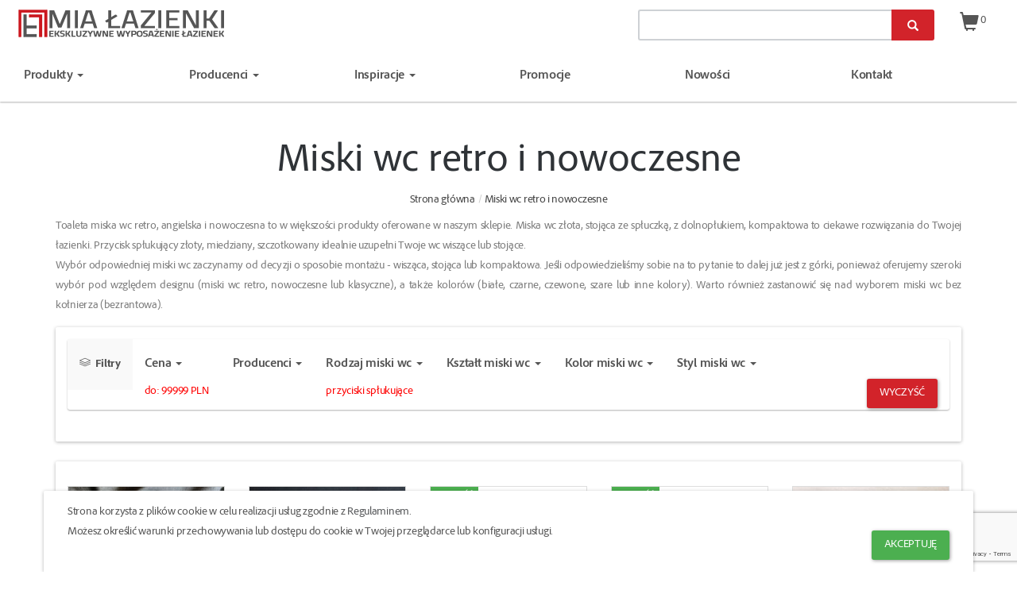

--- FILE ---
content_type: text/html; charset=UTF-8
request_url: https://mia-lazienki.pl/kategoria/miski-wc,1,default,asc,0,0,99999,0,0,333
body_size: 17831
content:
<!DOCTYPE html>
<html data-lang="pl">
  <head itemscope itemtype="http://schema.org/WebSite">
  <title>Miska wc toaleta retro nowoczesne stojące wiszące kompaktowe czarne złote - Ekskluzywne wyposażenie łazienek. Retro i nowoczesne.</title>
<meta itemprop="name" content="Ekskluzywne wyposażenie łazienek. Retro i nowoczesne." />
<meta itemprop="author" content="http://mygekosale.pl" />

<meta charset="utf-8">
<meta name="viewport" content="width=device-width, initial-scale=1.0">
<meta name="description" itemprop="description" content="Toaleta retro, angielska i nowoczesna to w większości produkty oferowane w naszym sklepie. Miski wc wykonane są przez czołowych eurpoejskich producenetów m.in. Simas, Flaminia.
Wybór odpowiedniej miski wc zaczynamy od decyzji o sposobie montażu - wisząca, stojąca lub kompaktowa. Jeśli odpowiedzieliśmy sobie na to pytanie to dalej już jest z górki, ponieważ oferujemy szeroki wybór pod względem designu (miski wc retro, nowoczesne lub klasyczne), a także kolorów (białe, czarne, czewone, szare lub inne kolory). Warto również zastanowić się nad wyborem miski wc bez kołnierza (bezrantowa)."/>
<meta name="revisit-after" content="1 Day" />
<meta http-equiv="content-language" content="pl"/>
<meta http-equiv="X-UA-Compatible" content="IE=9" />
<meta name="viewport" content="width=device-width, initial-scale=1.0">

  
       <link rel="canonical" href="https://mia-lazienki.pl/kategoria/miski-wc" />
  
  

  <!--Autogenerated header assets-->
<!--STYLES-->
<link href='https://mia-lazienki.pl/themes/mygekosale-rwd/assets/css/style_part_1.min-273ee5f6.css' media='screen' rel='stylesheet'>
<link href='https://mia-lazienki.pl/themes/mygekosale-rwd/assets/css/mia.css' media='screen' rel='stylesheet'>
<!--STYLES END-->

<!--SCRIPTS-->
<script src="//ajax.googleapis.com/ajax/libs/jquery/1.9.1/jquery.min.js"></script>
<script src='https://mia-lazienki.pl/themes/mygekosale-rwd/assets/js/script-b517b45c.js'></script>
<script type="text/javascript" src='https://mia-lazienki.pl/themes/mygekosale-rwd/assets/js/jquery.jcarousel.min.js'></script>
<script type="text/javascript" src='https://mia-lazienki.pl/themes/mygekosale-rwd/assets/js/jcarousel.responsive.js'></script>
<script>
  (function (w,i,d,g,e,t,s) {w[d] = w[d]||[];t= i.createElement(g);
    t.async=1;t.src=e;s=i.getElementsByTagName(g)[0];s.parentNode.insertBefore(t, s);
  })(window, document, '_gscq','script','//widgets.getsitecontrol.com/129709/script.js');
</script>
 

<script>
$(function() {
    $('.jcarousel-brands')
        .jcarousel({
            // Core configuration goes here
        })
        .jcarouselAutoscroll({
            interval: 2500,
            target: '+=1',
            autostart: true
        })
    ;
});
</script>

<script>
$(function() {
    $('.jcarousel-news')
        .jcarousel({
            // Core configuration goes here
        })
        .jcarouselAutoscroll({
            target: '+=1',
            autostart: false
        })
    ;
});
</script>

<script>
 $( document ).ready(function() {

 $('.dropdown-menu li').on('click', function(event){
   //The event won't be propagated to the document NODE and 
   // therefore events delegated to document won't be fired
   event.stopPropagation();
 });
   
 $('.dropdown-menu > li > div > div > ul > li a').on('click', function(event){
  event.stopPropagation();
  $(this).tab('show')
 });
});
</script>


<script>
    window.onload = function(){
        if(window.innerWidth < 968) {
            $('.mobile-hidden').prop('disabled', true);
        }

        if(window.innerWidth > 968) {
            $('.mobile-hidden').prop('disabled', false);
        }
    }
</script>

<!--SCRIPTS END-->

  <!-- HTML5 shim, for IE6-8 support of HTML5 elements -->
  <!--[if lt IE 9]>
  <script src="http://html5shim.googlecode.com/svn/trunk/html5.js"></script>
  <![endif]-->

  <!--FAVICONS (a place for favicons generated with http://realfavicongenerator.net)-->
  <!--FAVICONS END-->

  <!--XAJAX functions-->
  
<script type="text/javascript" charset="UTF-8">
/* <![CDATA[ */
try { if (undefined == xajax.config) xajax.config = {}; } catch (e) { xajax = {}; xajax.config = {}; };
xajax.config.requestURI = "https://mia-lazienki.pl/kategoria/miski-wc,1,default,asc,0,0,99999,0,0,333";
xajax.config.statusMessages = true;
xajax.config.waitCursor = true;
xajax.config.version = "xajax 0.5 Beta 4";
xajax.config.legacy = false;
xajax.config.defaultMode = "asynchronous";
xajax.config.defaultMethod = "POST";
/* ]]> */
</script>

<script type='text/javascript' charset='UTF-8'>
/* <![CDATA[ */
xajax_changeLanguage = function() { return xajax.request( { xjxfun: 'changeAJAXLanguageAboutView' }, { parameters: arguments } ); };
xajax_changeCurrency = function() { return xajax.request( { xjxfun: 'changeAJAXCurrencyView' }, { parameters: arguments } ); };
xajax_updateCartPreview = function() { return xajax.request( { xjxfun: 'updateCartPreview' }, { parameters: arguments } ); };
xajax_deleteProductFromCart = function() { return xajax.request( { xjxfun: 'deleteAJAXProductFromCart' }, { parameters: arguments } ); };
xajax_addNewsletter = function() { return xajax.request( { xjxfun: 'addAJAXClientAboutNewsletter' }, { parameters: arguments } ); };
xajax_doQuickLogin = function() { return xajax.request( { xjxfun: 'authProccessQuick' }, { parameters: arguments } ); };
xajax_doQuickAddCart = function() { return xajax.request( { xjxfun: 'doQuickAddCart' }, { parameters: arguments } ); };
xajax_doSearchQuery = function() { return xajax.request( { xjxfun: 'doSearchQuery' }, { parameters: arguments } ); };
xajax_addProductToCart = function() { return xajax.request( { xjxfun: 'addAJAXProductToCart' }, { parameters: arguments } ); };
/* ]]> */
</script>

</head>

  <body class="responsive-bootstrap-toolkit">
    <div id="sticky-footer-wrapper">

      <header>
		<nav class="navbar navbar-default navbar-fixed-top">
  <div class="container">
        <div class="navbar-header">
      <a class="navbar-brand" href="https://mia-lazienki.pl/" title="Strona główna sklepu">
              <img src="https://mia-lazienki.pl/design/_images_frontend/core/logos/logo_n.png" title="Ekskluzywne wyposażenie łazienek. Retro i nowoczesne."/>
            </a>
    </div>
    
    <div class="nav navbar-nav navbar-right">
      <button type="button" class="navbar-toggle collapsed" data-toggle="collapse" data-target="#navbar-collapse-1">
        <span class="sr-only">Toggle navigation</span>
        <span class="icon-bar"></span>
        <span class="icon-bar"></span>
        <span class="icon-bar"></span>
      </button>

            <div id="topBasket" class="cart-preview">
        
<button class="btn btn-link" title="Podgląd koszyka" data-toggle="popover" data-trigger="manual" data-html="true" data-placement="bottom" data-content="&lt;p&gt;&lt;span class=&quot;glyphicon glyphicon-align-justify&quot;&gt;&lt;/span&gt;
  Ilość produktów:
  &lt;strong&gt;0&lt;/strong&gt;&lt;/p&gt;&lt;p class=&quot;price&quot;&gt;&lt;span class=&quot;glyphicon glyphicon-usd&quot;&gt;&lt;/span&gt;
  Wartość:
  &lt;strong&gt;0.00 PLN&lt;/strong&gt;&lt;/p&gt;&lt;hr/&gt;&lt;div class=&quot;text-right&quot;&gt;&lt;a href=&quot;https://mia-lazienki.pl/koszyk&quot;&gt;
  Przejdź do koszyka  &lt;span class=&quot;glyphicon glyphicon-chevron-right&quot;&gt;&lt;/span&gt;&lt;/a&gt;&lt;/div&gt;">
  <span class="glyphicon glyphicon-shopping-cart"></span>
  0
</button>

      </div>
      
                        
            <div class="navbar-search">
        <form class="form-inline" data-product-search role="search" action="https://mia-lazienki.pl/wyszukiwarka" method="post">
          <div class="form-group">
            <div class="input-group">
              <input type="text" name="query" class="form-control" data-product-search-phrase placeholder="Wyszukaj produkt..." >
              <span class="input-group-btn">
                <button type="submit" class="btn btn-danger">
                  <span class="glyphicon glyphicon-search"></span>
                </button>
              </span>
            </div>
          </div>
        </form>
      </div>
          </div>

        <div class="nav navbar-nav navbar-left navbar-collapse collapse" id="navbar-collapse-1">

      <ul class="nav navbar-nav">
	  
		        <li class="dropdown">
          <a href="#" class="dropdown-toggle" data-toggle="dropdown" role="button" aria-expanded="false">Produkty <span class="caret"></span></a>
			<div class="dropdown-menu" role="menu">
	<h6>Kategorie produktów</h6>	
          <ul>
			<li class="dropdown-submenu">
				<a href="/kategoria/akcesoria-lazienkowe" class="dropdown-toggle" data-hover="dropdown" aria-expanded="false">Akcesoria łazienkowe</a>
				<div class="dropdown-menu" role="submenu">
				<div class="dropdown-submenu-inner" id="submenu_akcesoria">
					<ul>
						<li><a href="https://mia-lazienki.pl/kategoria/akcesoria-lazienkowe,1,default,asc,0,0,99999,0,0,334">Akcesoria łazienkowe Swarowski</a></li>
						<li><a href="https://mia-lazienki.pl/kategoria/akcesoria-lazienkowe,1,default,asc,0,0,99999,0,0,225">Dozowniki na mydło</a></li>
						<li><a href="https://mia-lazienki.pl/kategoria/akcesoria-lazienkowe,1,default,asc,0,0,99999,0,0,245">Lusterka kosmetyczne</a></li>
						<li><a href="https://mia-lazienki.pl/kategoria/akcesoria-lazienkowe,1,default,asc,0,0,99999,0,0,290">Lustra</a></li>
						<li><a href="https://mia-lazienki.pl/kategoria/akcesoria-lazienkowe,1,default,asc,0,0,99999,0,0,224">Mydelniczki, koszyki na mydło</a></li>
						<li><a href="https://mia-lazienki.pl/kategoria/akcesoria-lazienkowe,1,default,asc,0,0,99999,0,0,248">Podstawki pod akcesoria</a></li>
						<li><a href="https://mia-lazienki.pl/kategoria/akcesoria-lazienkowe,1,default,asc,0,0,99999,0,0,250">Pojemniki na chusteczki</a></li>
						<li><a href="https://mia-lazienki.pl/kategoria/akcesoria-lazienkowe,1,default,asc,0,0,99999,0,0,226">Pojemniki, kubeczki na szczoteczki</a></li>
						<li><a href="https://mia-lazienki.pl/kategoria/akcesoria-lazienkowe,1,default,asc,0,0,99999,0,0,251">Stołki, ławki</a></li>
						<li><a href="https://mia-lazienki.pl/kategoria/akcesoria-lazienkowe,1,default,asc,0,0,99999,0,0,227">Szczotki do wc</a></li>						
						<li><a href="https://mia-lazienki.pl/kategoria/akcesoria-lazienkowe,1,default,asc,0,0,99999,0,0,253">Uchwyty na papier toaletowy</a></li>
						<li><a href="https://mia-lazienki.pl/kategoria/akcesoria-lazienkowe,1,default,asc,0,0,99999,0,0,244">Stojaki łazienkowe</a></li>
						<li><a href="https://mia-lazienki.pl/kategoria/akcesoria-lazienkowe,1,default,asc,0,0,99999,0,0,228">Wieszaki ręcznikowe</a></li>						
					</ul>
				</div>
				</div>
			</li>
	
			<li class="dropdown-submenu">
				<a href="/kategoria/lampy-lazienkowe" class="dropdown-toggle" data-hover="dropdown" aria-expanded="false">Lampy łazienkowe</a>
				<div class="dropdown-menu" role="menu"><div class="dropdown-submenu-inner">
					<ul>
						<li><a href="https://mia-lazienki.pl/kategoria/lampy-lazienkowe,1,default,asc,0,0,99999,0,0,320">Lampy łazienkowe nowoczesne</a></li>
						<li><a href="https://mia-lazienki.pl/kategoria/lampy-lazienkowe,1,default,asc,0,0,99999,0,0,321">Lampy łazienkowe retro</a></li>
					</ul>
					
				</div></div>
			</li>
			
			<li class="dropdown-submenu">
				<a href="/kategoria/baterie-kuchenne" class="dropdown-toggle" data-hover="dropdown" aria-expanded="false">Baterie kuchenne</a>
				<div class="dropdown-menu" role="menu"><div class="dropdown-submenu-inner">
					<ul>
						<li><a href="https://mia-lazienki.pl/kategoria/baterie-kuchenne,1,default,asc,0,0,99999,0,0,335">Baterie kuchenne z wyciąganą wylewką</a></li>
						<li><a href="https://mia-lazienki.pl/kategoria/baterie-kuchenne,1,default,asc,0,0,99999,0,0,36">Baterie kuchenne nowoczesne</a></li>
						<li><a href="https://mia-lazienki.pl/kategoria/baterie-kuchenne,1,default,asc,0,0,99999,0,0,38">Baterie kuchenne retro</a></li>
						<li><a href="https://mia-lazienki.pl/kategoria/baterie-kuchenne,1,default,asc,0,0,99999,0,0,23">Baterie kuchenne stojące</a></li>
						<li><a href="https://mia-lazienki.pl/kategoria/baterie-kuchenne,1,default,asc,0,0,99999,0,0,20_21">Baterie kuchenne ścienne</a></li>
					</ul>
					
				</div></div>
			</li>

			<li class="dropdown-submenu">
				<a href="/kategoria/baterie-umywalkowe" class="dropdown-toggle" data-hover="dropdown" aria-expanded="false">Baterie umywalkowe</a>
				<div class="dropdown-menu"><div class="dropdown-submenu-inner">
					<ul>
						<li><a href="https://mia-lazienki.pl/wyszukiwarka/bateria%20umywalkowa%20swarovski">Baterie umywalkowe Swarovski</a></li>
						<li><a href="https://mia-lazienki.pl/kategoria/baterie-umywalkowe,1,default,asc,0,0,99999,0,0,36">Baterie umywalkowe nowoczesne</a></li>
						<li><a href="https://mia-lazienki.pl/kategoria/baterie-umywalkowe,1,default,asc,0,0,99999,0,0,38_39">Baterie umywalkowe retro</a></li>
						<li><a href="https://mia-lazienki.pl/kategoria/baterie-umywalkowe,1,default,asc,0,0,99999,0,0,20_21">Baterie umywalkowe ścienne, podtynkowe</a></li>
						<li><a href="https://mia-lazienki.pl/kategoria/baterie-umywalkowe,1,default,asc,0,0,99999,0,0,23">Baterie umywalkowe blatowe, stojące</a></li>
						<li><a href="https://mia-lazienki.pl/kategoria/baterie-umywalkowe,1,default,asc,0,0,99999,0,0,24">Baterie umywalkowe podłogowe, wolnostojące</a></li>
						<li><a href="https://mia-lazienki.pl/kategoria/baterie-umywalkowe,1,default,asc,0,0,99999,0,0,42">Baterie umywalkowe złote</a></li>
						<li><a href="https://mia-lazienki.pl/kategoria/baterie-umywalkowe,1,default,asc,0,0,99999,0,0,47">Baterie umywalkowe białe</a></li>
						<li><a href="https://mia-lazienki.pl/kategoria/baterie-umywalkowe,1,default,asc,0,0,99999,0,0,48">Baterie umywalkowe czarne</a></li>
						<li><a href="https://mia-lazienki.pl/kategoria/baterie-umywalkowe,1,default,asc,0,0,99999,0,0,43">Baterie umywalkowe antyczny brąz</a></li>
						<li><a href="https://mia-lazienki.pl/kategoria/baterie-umywalkowe,1,default,asc,0,0,99999,0,0,41">Baterie umywalkowe stal nierdzewna</a></li>
						<li><a href="https://mia-lazienki.pl/kategoria/baterie-umywalkowe,1,default,asc,0,0,99999,0,0,46">Baterie umywalkowe nikiel</a></li>
						<li><a href="https://mia-lazienki.pl/kategoria/baterie-umywalkowe,1,default,asc,0,0,99999,0,0,44">Baterie umywalkowe miedziane</a></li>
						<li><a href="https://mia-lazienki.pl/kategoria/baterie-umywalkowe,1,default,asc,0,0,99999,0,0,15">Baterie umywalkowe jednouchwytowe z mieszaczem</a></li>
						<li><a href="https://mia-lazienki.pl/kategoria/baterie-umywalkowe,1,default,asc,0,0,99999,0,0,16">Baterie umywalkowe dwuuchwytowe</a></li>
					</ul>
				<div></div>
			</li>
	
			<li class="dropdown-submenu">
				<a href="/kategoria/wylewki-umywalkowe-i-wannowe" class="dropdown-toggle" data-hover="dropdown" aria-expanded="false">Wylewki umywalkowe i wannowe</a>
				<div class="dropdown-menu"><div class="dropdown-submenu-inner">
					<ul>
						<li><a href="https://mia-lazienki.pl/kategoria/wylewki-umywalkowe-i-wannowe,1,default,asc,0,0,99999,0,0,21_20">Wylewki ścienne, podtynkowe</a></li>
						<li><a href="https://mia-lazienki.pl/kategoria/wylewki-umywalkowe-i-wannowe,1,default,asc,0,0,99999,0,0,336">Wylewki sufitowe</a></li>
						<li><a href="https://mia-lazienki.pl/kategoria/wylewki-umywalkowe-i-wannowe,1,default,asc,0,0,99999,0,0,24">Wylewki podłogowe</a></li>
						<li><a href="https://mia-lazienki.pl/kategoria/wylewki-umywalkowe-i-wannowe,1,default,asc,0,0,99999,0,0,22">Wylewki nawannowe</a></li>
					</ul>
				<div></div>
			</li>

			<li class="dropdown-submenu">
				<a href="/kategoria/baterie-bidetowe" class="dropdown-toggle" data-hover="dropdown" aria-expanded="false">Baterie bidetowe</a>
				<div class="dropdown-menu"><div class="dropdown-submenu-inner">
					<ul>
						<li><a href="https://mia-lazienki.pl/wyszukiwarka/bateria%20bidetowa%20swarovski">Baterie bidetowe Swarovski</a></li>
						<li><a href="https://mia-lazienki.pl/kategoria/baterie-bidetowe,1,default,asc,0,0,99999,0,0,36">Baterie bidetowe nowoczesne</a></li>
						<li><a href="https://mia-lazienki.pl/kategoria/baterie-bidetowe,1,default,asc,0,0,99999,0,0,39_38">Baterie bidetowe retro</a></li>
						<li><a href="https://mia-lazienki.pl/kategoria/baterie-bidetowe,1,default,asc,0,0,99999,0,0,13">Baterie bidetowe stojące</a></li>
						<li><a href="https://mia-lazienki.pl/kategoria/baterie-bidetowe,1,default,asc,0,0,99999,0,0,14">Baterie bidetowe ścienne</a></li>
						<li><a href="https://mia-lazienki.pl/kategoria/baterie-bidetowe,1,default,asc,0,0,99999,0,0,42">Baterie bidetowe złote</a></li>
						<li><a href="https://mia-lazienki.pl/kategoria/baterie-bidetowe,1,default,asc,0,0,99999,0,0,47">Baterie bidetowe białe</a></li>
						<li><a href="https://mia-lazienki.pl/kategoria/baterie-bidetowe,1,default,asc,0,0,99999,0,0,48">Baterie bidetowe czarne</a></li>
						<li><a href="https://mia-lazienki.pl/kategoria/baterie-bidetowe,1,default,asc,0,0,99999,0,0,43">Baterie bidetowe antyczny brąz</a></li>
						<li><a href="https://mia-lazienki.pl/kategoria/baterie-bidetowe,1,default,asc,0,0,99999,0,0,44">Baterie bidetowe miedziane</a></li>
						<li><a href="https://mia-lazienki.pl/kategoria/baterie-bidetowe,1,default,asc,0,0,99999,0,0,41">Baterie bidetowe stal nierdzewna</a></li>
					</ul>
				<div></div>
			</li>

			<li class="dropdown-submenu">
				<a href="/kategoria/baterie-wannowe" class="dropdown-toggle" data-hover="dropdown" aria-expanded="false">Baterie wannowe</a>
				<div class="dropdown-menu"><div class="dropdown-submenu-inner">			
					<ul>
						<li><a href="https://mia-lazienki.pl/wyszukiwarka/bateria%20wannowa%20swarovski">Baterie wannowe Swarovski</a></li>
						<li><a href="https://mia-lazienki.pl/kategoria/baterie-wannowe,1,default,asc,0,0,99999,0,0,36">Baterie wannowe nowoczesne</a></li>
						<li><a href="https://mia-lazienki.pl/kategoria/baterie-wannowe,1,default,asc,0,0,99999,0,0,39_38">Baterie wannowe retro</a></li>
						<li><a href="https://mia-lazienki.pl/kategoria/baterie-wannowe,1,default,asc,0,0,99999,0,0,20">Baterie wannowe natynkowe</a></li>
						<li><a href="https://mia-lazienki.pl/kategoria/baterie-wannowe,1,default,asc,0,0,99999,0,0,21">Baterie wannowe podtynkowe</a></li>
						<li><a href="https://mia-lazienki.pl/kategoria/baterie-wannowe,1,default,asc,0,0,99999,0,0,22">Baterie nawannowe</a></li>
						<li><a href="https://mia-lazienki.pl/kategoria/baterie-wannowe,1,default,asc,0,0,99999,0,0,24">Baterie wannowe podłogowe, wolnostojące</a></li>
						<li><a href="https://mia-lazienki.pl/kategoria/baterie-wannowe,1,default,asc,0,0,99999,0,0,42">Baterie wannowe złote</a></li>
						<li><a href="https://mia-lazienki.pl/kategoria/baterie-wannowe,1,default,asc,0,0,99999,0,0,47">Baterie wannowe białe</a></li>
						<li><a href="https://mia-lazienki.pl/kategoria/baterie-wannowe,1,default,asc,0,0,99999,0,0,48">Baterie wannowe czarne</a></li>
						<li><a href="https://mia-lazienki.pl/kategoria/baterie-wannowe,1,default,asc,0,0,99999,0,0,43">Baterie wannowe antyczny brąz</a></li>
						<li><a href="https://mia-lazienki.pl/kategoria/baterie-wannowe,1,default,asc,0,0,99999,0,0,41">Baterie wannowe stal nierdzewna</a></li>
						<li><a href="https://mia-lazienki.pl/kategoria/baterie-wannowe,1,default,asc,0,0,99999,0,0,46">Baterie wannowe nikiel</a></li>
						<li><a href="https://mia-lazienki.pl/kategoria/baterie-wannowe,1,default,asc,0,0,99999,0,0,44">Baterie wannowe miedziane</a></li>
						<li><a href="https://mia-lazienki.pl/kategoria/baterie-wannowe,1,default,asc,0,0,99999,0,0,15">Baterie wannowe jednouchwytowe z mieszaczem</a></li>
						<li><a href="https://mia-lazienki.pl/kategoria/baterie-wannowe,1,default,asc,0,0,99999,0,0,16">Baterie wannowe dwuuchwytowe</a></li>
						<li><a href="https://mia-lazienki.pl/kategoria/baterie-wannowe,1,default,asc,0,0,99999,0,0,17">Baterie wannowe termostatyczne</a></li>
						<li><a href="https://mia-lazienki.pl/kategoria/baterie-wannowe,1,default,asc,0,0,99999,0,0,31">Baterie wannowe 3 otworowe</a></li>
						<li><a href="https://mia-lazienki.pl/kategoria/baterie-wannowe,1,default,asc,0,0,99999,0,0,32">Baterie wannowe 4 otworowe</a></li>
						<li><a href="https://mia-lazienki.pl/kategoria/baterie-wannowe,1,default,asc,0,0,99999,0,0,33">Baterie wannowe 5 otworowe</a></li>
						<li><a href="https://mia-lazienki.pl/kategoria/baterie-wannowe,1,default,asc,0,0,99999,0,0,304">Baterie wannowe 6 otworowe i więcej</a></li>
					</ul>
				</div></div>
			</li>		

			<li class="dropdown-submenu">
				<a href="/kategoria/baterie-prysznicowe" class="dropdown-toggle" data-hover="dropdown" aria-expanded="false">Baterie prysznicowe</a>
				<div class="dropdown-menu"><div class="dropdown-submenu-inner">
					<ul>
						<li><a href="https://mia-lazienki.pl/wyszukiwarka/bateria%20prysznicowa%20swarovski">Baterie prysznicowe Swarovski</a></li>
						<li><a href="https://mia-lazienki.pl/kategoria/baterie-prysznicowe,1,default,asc,0,0,99999,0,0,36">Baterie prysznicowe nowoczesne</a></li>
						<li><a href="https://mia-lazienki.pl/kategoria/baterie-prysznicowe,1,default,asc,0,0,99999,0,0,39_38">Baterie prysznicowe retro</a></li>
						<li><a href="https://mia-lazienki.pl/kategoria/baterie-prysznicowe,1,default,asc,0,0,99999,0,0,20">Baterie prysznicowe natynkowe</a></li>
						<li><a href="https://mia-lazienki.pl/kategoria/baterie-prysznicowe,1,default,asc,0,0,99999,0,0,21">Baterie prysznicowe podtynkowe</a></li>
						<li><a href="https://mia-lazienki.pl/kategoria/baterie-prysznicowe,1,default,asc,0,0,99999,0,0,15">Baterie prysznicowe jednouchwytowe z mieszaczem</a></li>
						<li><a href="https://mia-lazienki.pl/kategoria/baterie-prysznicowe,1,default,asc,0,0,99999,0,0,16">Baterie prysznicowe dwuuchwytowe</a></li>
						<li><a href="https://mia-lazienki.pl/kategoria/baterie-prysznicowe,1,default,asc,0,0,99999,0,0,17">Baterie prysznicowe termostatyczne</a></li>
						<li><a href="https://mia-lazienki.pl/kategoria/baterie-prysznicowe,1,default,asc,0,0,99999,0,0,42">Baterie prysznicowe złote</a></li>
						<li><a href="https://mia-lazienki.pl/kategoria/baterie-prysznicowe,1,default,asc,0,0,99999,0,0,47">Baterie prysznicowe białe</a></li>
						<li><a href="https://mia-lazienki.pl/kategoria/baterie-prysznicowe,1,default,asc,0,0,99999,0,0,48">Baterie prysznicowe czarne</a></li>
						<li><a href="https://mia-lazienki.pl/kategoria/baterie-prysznicowe,1,default,asc,0,0,99999,0,0,43">Baterie prysznicowe antyczny brąz</a></li>
						<li><a href="https://mia-lazienki.pl/kategoria/baterie-prysznicowe,1,default,asc,0,0,99999,0,0,41">Baterie prysznicowe stal nierdzewna</a></li>
						<li><a href="https://mia-lazienki.pl/kategoria/baterie-prysznicowe,1,default,asc,0,0,99999,0,0,46">Baterie prysznicowe nikiel</a></li>
						<li><a href="https://mia-lazienki.pl/kategoria/baterie-prysznicowe,1,default,asc,0,0,99999,0,0,44">Baterie prysznicowe miedziane</a></li>
					</ul>
				</div></div>
			</li>			
						
			<li class="dropdown-submenu">
				<a href="/kategoria/zestawy-kolumny-prysznicowe" class="dropdown-toggle" data-hover="dropdown" aria-expanded="false">Zestawy, kolumny prysznicowe</a>
				<div class="dropdown-menu"><div class="dropdown-submenu-inner">
					<ul>
						<li><a href="https://mia-lazienki.pl/kategoria/zestawy-kolumny-prysznicowe,1,default,asc,0,0,99999,0,0,36_9">Zestawy prysznicowe nowoczesne</a></li>
						<li><a href="https://mia-lazienki.pl/kategoria/zestawy-kolumny-prysznicowe,1,default,asc,0,0,99999,0,0,38_39_9">Zestawy prysznicowe retro</a></li>
						<li><a href="https://mia-lazienki.pl/kategoria/zestawy-kolumny-prysznicowe,1,default,asc,0,0,99999,0,0,36_49">Kolumny prysznicowe nowoczesne</a></li>
						<li><a href="https://mia-lazienki.pl/kategoria/zestawy-kolumny-prysznicowe,1,default,asc,0,0,99999,0,0,38_39_49">Kolumny prysznicowe retro</a></li>
					</ul>
				</div></div>
			</li>				
			
			<li class="dropdown-submenu">
				<a href="/kategoria/deszczownice" class="dropdown-toggle" data-hover="dropdown" aria-expanded="false">Deszczownice</a>
				<div class="dropdown-menu"><div class="dropdown-submenu-inner">
					<ul>
						<li><a href="https://mia-lazienki.pl/kategoria/deszczownice,1,default,asc,0,0,99999,0,0,337">Deszczownice prysznicowe LED</a></li>
						<li><a href="https://mia-lazienki.pl/kategoria/deszczownice,1,default,asc,0,0,99999,0,0,336">Deszczownice sufitowe</a></li>
						<li><a href="https://mia-lazienki.pl/kategoria/deszczownice,1,default,asc,0,0,99999,0,0,21">Deszczownice prysznicowe podtynkowe</a></li>
						<li><a href="https://mia-lazienki.pl/kategoria/deszczownice,1,default,asc,0,0,99999,0,0,20">Deszczownice prysznicowe ścienne</a></li>
						<li><a href="https://mia-lazienki.pl/kategoria/deszczownice,1,default,asc,0,0,99999,0,0,34">Deszczownice prysznicowe okrągłe, owalne</a></li>
						<li><a href="https://mia-lazienki.pl/kategoria/deszczownice,1,default,asc,0,0,99999,0,0,35">Deszczownice prysznicowe prostokątne, kwadratowe</a></li>
						<li><a href="https://mia-lazienki.pl/kategoria/deszczownice,1,default,asc,0,0,99999,0,0,42">Deszczownice prysznicowe złote</a></li>
						<li><a href="https://mia-lazienki.pl/kategoria/deszczownice,1,default,asc,0,0,99999,0,0,47">Deszczownice prysznicowe białe</a></li>
						<li><a href="https://mia-lazienki.pl/kategoria/deszczownice,1,default,asc,0,0,99999,0,0,48">Deszczownice prysznicowe czarne</a></li>
					</ul>
				</div></div>
			</li>			
		
			<li class="dropdown-submenu">
				<a href="/kategoria/bidety" class="dropdown-toggle" data-hover="dropdown" aria-expanded="false">Bidety</a>
				<div class="dropdown-menu"><div class="dropdown-submenu-inner">
					<ul>
						<li><a href="https://mia-lazienki.pl/kategoria/bidety,1,default,asc,0,0,99999,0,0,129">Bidety stojące</a></li>
						<li><a href="https://mia-lazienki.pl/kategoria/bidety,1,default,asc,0,0,99999,0,0,130">Bidety wiszące</a></li>
						<li><a href="https://mia-lazienki.pl/kategoria/bidety,1,default,asc,0,0,99999,0,0,135">Bidety nowoczesne</a></li>
						<li><a href="https://mia-lazienki.pl/kategoria/bidety,1,default,asc,0,0,99999,0,0,137_259">Bidety retro</a></li>
						<li><a href="https://mia-lazienki.pl/kategoria/bidety,1,default,asc,0,0,99999,0,0,133">Bidety białe</a></li>
					</ul>
				</div></div>
			</li>			
	
			<li class="dropdown-submenu">
				<a href="/kategoria/brodziki-prysznicowe" class="dropdown-toggle" data-hover="dropdown" aria-expanded="false">Brodziki prysznicowe</a>
				<div class="dropdown-menu"><div class="dropdown-submenu-inner">
					<ul>
						<li><a href="https://mia-lazienki.pl/kategoria/brodziki-prysznicowe,1,default,asc,0,0,99999,0,0,182">Brodziki prysznicowe kwadratowe</a></li>
						<li><a href="https://mia-lazienki.pl/kategoria/brodziki-prysznicowe,1,default,asc,0,0,99999,0,0,181">Brodziki prysznicowe prostokątne</a></li>
						<li><a href="https://mia-lazienki.pl/kategoria/brodziki-prysznicowe,1,default,asc,0,0,99999,0,0,183">Brodziki prysznicowe narożne</a></li>
						<li><a href="https://mia-lazienki.pl/kategoria/brodziki-prysznicowe,1,default,asc,0,0,99999,0,0,184">Brodziki prysznicowe okrągłe</a></li>
						<li><a href="https://mia-lazienki.pl/kategoria/brodziki-prysznicowe,1,default,asc,0,0,99999,0,0,185">Brodziki prysznicowe o różnych kształtach</a></li>
					</ul>
				</div></div>
			</li>
	
			<li class="dropdown-submenu">
				<a href="/kategoria/grzejniki-lazienkowe-i-pokojowe" class="dropdown-toggle" data-hover="dropdown" aria-expanded="false">Grzejniki łazienkowe i pokojowe</a>
				<div class="dropdown-menu"><div class="dropdown-submenu-inner">
					<ul>
						<li><a href="https://mia-lazienki.pl/kategoria/grzejniki-lazienkowe-i-pokojowe,1,default,asc,0,0,99999,0,0,55">Grzejniki dekoracyjne</a></li>
						<li><a href="https://mia-lazienki.pl/kategoria/grzejniki-lazienkowe-i-pokojowe,1,default,asc,0,0,99999,0,0,54">Grzejniki rurkowe</a></li>
						<li><a href="https://mia-lazienki.pl/kategoria/grzejniki-lazienkowe-i-pokojowe,1,default,asc,0,0,99999,0,0,62">Grzejniki nowoczesne</a></li>
						<li><a href="https://mia-lazienki.pl/kategoria/grzejniki-lazienkowe-i-pokojowe,1,default,asc,0,0,99999,0,0,64">Grzejniki retro</a></li>
						<li><a href="https://mia-lazienki.pl/kategoria/grzejniki-lazienkowe-i-pokojowe,1,default,asc,0,0,99999,0,0,56">Grzejniki wodne</a></li>
						<li><a href="https://mia-lazienki.pl/kategoria/grzejniki-lazienkowe-i-pokojowe,1,default,asc,0,0,99999,0,0,57">Grzejniki elektryczne</a></li>
						<li><a href="https://mia-lazienki.pl/kategoria/grzejniki-lazienkowe-i-pokojowe,1,default,asc,0,0,99999,0,0,58">Grzejniki wodno-elektryczne (mix)</a></li>
						<li><a href="https://mia-lazienki.pl/kategoria/grzejniki-lazienkowe-i-pokojowe,1,default,asc,0,0,99999,0,0,65">Grzejniki pionowe</a></li>
						<li><a href="https://mia-lazienki.pl/kategoria/grzejniki-lazienkowe-i-pokojowe,1,default,asc,0,0,99999,0,0,66">Grzejniki poziome</a></li>
						<li><a href="https://mia-lazienki.pl/kategoria/grzejniki-lazienkowe-i-pokojowe,1,default,asc,0,0,99999,0,0,59_60_177_283_285">Grzejniki chromowane</a></li>
						<li><a href="https://mia-lazienki.pl/kategoria/grzejniki-lazienkowe-i-pokojowe,1,default,asc,0,0,99999,0,0,178">Grzejniki złote</a></li>
						<li><a href="https://mia-lazienki.pl/kategoria/grzejniki-lazienkowe-i-pokojowe,1,default,asc,0,0,99999,0,0,280">Grzejniki antyczny brąz</a></li>
						<li><a href="https://mia-lazienki.pl/kategoria/grzejniki-lazienkowe-i-pokojowe,1,default,asc,0,0,99999,0,0,284">Grzejniki w kolorze miedzi</a></li>
						<li><a href="https://mia-lazienki.pl/kategoria/grzejniki-lazienkowe-i-pokojowe,1,default,asc,0,0,99999,0,0,61">Grzejniki w różnych kolorach lakierowane</a></li>
					</ul>
				</div></div>
			</li>

			<li class="dropdown-submenu">
				<a href="/kategoria/meble-lazienkowe" class="dropdown-toggle" data-hover="dropdown" aria-expanded="false">Meble łazienkowe</a>
				<div class="dropdown-menu"><div class="dropdown-submenu-inner">
					<ul>
						<li><a href="https://mia-lazienki.pl/kategoria/meble-lazienkowe,1,default,asc,0,0,99999,0,0,268">Meble łazienkowe nowoczesne</a></li>
						<li><a href="https://mia-lazienki.pl/kategoria/meble-lazienkowe,1,default,asc,0,0,99999,0,0,270_268">Meble łazienkowe retro</a></li>
						<li><a href="https://mia-lazienki.pl/kategoria/meble-lazienkowe,1,default,asc,0,0,99999,0,0,279">Meble łazienkowe stojące</a></li>
						<li><a href="https://mia-lazienki.pl/kategoria/meble-lazienkowe,1,default,asc,0,0,99999,0,0,278">Meble łazienkowe wiszące</a></li>
						<li><a href="https://mia-lazienki.pl/kategoria/meble-lazienkowe,1,default,asc,0,0,99999,0,0,326">Toaletki</a></li>
					</ul>
				</div></div>
			</li>			
			
			<li class="dropdown-submenu">
				<a href="/kategoria/miski-wc" class="dropdown-toggle" data-hover="dropdown" aria-expanded="false">Miski wc</a>
				<div class="dropdown-menu"><div class="dropdown-submenu-inner">
					<ul>
						<li><a href="https://mia-lazienki.pl/kategoria/miski-wc,1,default,asc,0,0,99999,0,0,126">Miski wc nowoczesne</a></li>
						<li><a href="https://mia-lazienki.pl/kategoria/miski-wc,1,default,asc,0,0,99999,0,0,128_258">Miski wc retro</a></li>
						<li><a href="https://mia-lazienki.pl/kategoria/miski-wc,1,default,asc,0,0,99999,0,0,119">Miski wc wiszące</a></li>
						<li><a href="https://mia-lazienki.pl/kategoria/miski-wc,1,default,asc,0,0,99999,0,0,120">Miski wc stojące</a></li>
						<li><a href="https://mia-lazienki.pl/kategoria/miski-wc,1,default,asc,0,0,99999,0,0,121">Miski wc kompaktowe</a></li>
						<li><a href="https://mia-lazienki.pl/kategoria/miski-wc,1,default,asc,0,0,99999,0,0,145">Miski wc z osobnym zbiornikiem</a></li>
						<li><a href="https://mia-lazienki.pl/kategoria/miski-wc,1,default,asc,0,0,99999,0,0,124">Miski wc białe</a></li>
						<li><a href="https://mia-lazienki.pl/kategoria/miski-wc,1,default,asc,0,0,99999,0,0,125">Miski wc w różnych kolorach</a></li>
						<li><a href="https://mia-lazienki.pl/kategoria/miski-wc,1,default,asc,0,0,99999,0,0,333">Przyciski spłukujące</a></li>

					</ul>
				</div></div>
			</li>			
			
			<li><a href="/kategoria/plytki-ceramiczne">Płytki ceramiczne</a></li>
			
			<li class="dropdown-submenu">
				<a href="/kategoria/umywalki" class="dropdown-toggle" data-hover="dropdown" aria-expanded="false">Umywalki</a>
				<div class="dropdown-menu"><div class="dropdown-submenu-inner">
					<ul>
						<li><a href="https://mia-lazienki.pl/kategoria/umywalki,1,default,asc,0,0,99999,0,0,90">Konsole umywalkowe</a></li>
						<li><a href="https://mia-lazienki.pl/kategoria/umywalki,1,default,asc,0,0,99999,0,0,86">Umywalki na postumencie</a></li>
						<li><a href="https://mia-lazienki.pl/kategoria/umywalki,1,default,asc,0,0,99999,0,0,85">Umywalki wolnostojące, podłogowe</a></li>
						<li><a href="https://mia-lazienki.pl/kategoria/umywalki,1,default,asc,0,0,99999,0,0,87">Umywalki blatowe</a></li>
						<li><a href="https://mia-lazienki.pl/kategoria/umywalki,1,default,asc,0,0,99999,0,0,88">Umywalki podblatowe</a></li>
						<li><a href="https://mia-lazienki.pl/kategoria/umywalki,1,default,asc,0,0,99999,0,0,89">Umywalki wpuszczane w blat</a></li>
						<li><a href="https://mia-lazienki.pl/kategoria/umywalki,1,default,asc,0,0,99999,0,0,84">Umywalki wiszące</a></li>
						<li><a href="https://mia-lazienki.pl/kategoria/umywalki,1,default,asc,0,0,99999,0,0,91">Umywalki narożne</a></li>
						<li><a href="https://mia-lazienki.pl/kategoria/umywalki,1,default,asc,0,0,99999,0,0,103">Umywalki ceramiczne</a></li>
						<li><a href="https://mia-lazienki.pl/kategoria/umywalki,1,default,asc,0,0,99999,0,0,104">Umywalki z kompozytu</a></li>
						<li><a href="https://mia-lazienki.pl/kategoria/umywalki,1,default,asc,0,0,99999,0,0,264">Umywalki ze szkła</a></li>
						<li><a href="https://mia-lazienki.pl/kategoria/umywalki,1,default,asc,0,0,99999,0,0,308">Umywalki drewniane</a></li>
						<li><a href="https://mia-lazienki.pl/kategoria/umywalki,1,default,asc,0,0,99999,0,0,281">Umywalki z kamienia</a></li>
						<li><a href="https://mia-lazienki.pl/kategoria/umywalki,1,default,asc,0,0,99999,0,0,105">Umywalki ze stali</a></li>
						<li><a href="https://mia-lazienki.pl/kategoria/umywalki,1,default,asc,0,0,99999,0,0,101">Umywalki nowoczesne</a></li>
						<li><a href="https://mia-lazienki.pl/kategoria/umywalki,1,default,asc,0,0,99999,0,0,102_257">Umywalki retro</a></li>
						<li><a href="https://mia-lazienki.pl/kategoria/umywalki,1,default,asc,0,0,99999,0,0,94">Umywalki kwadratowe</a></li>
						<li><a href="https://mia-lazienki.pl/kategoria/umywalki,1,default,asc,0,0,99999,0,0,95">Umywalki prostokątne</a></li>
						<li><a href="https://mia-lazienki.pl/kategoria/umywalki,1,default,asc,0,0,99999,0,0,92">Umywalki okrągłe</a></li>
						<li><a href="https://mia-lazienki.pl/kategoria/umywalki,1,default,asc,0,0,99999,0,0,96">Umywalki owalne</a></li>
						<li><a href="https://mia-lazienki.pl/kategoria/umywalki,1,default,asc,0,0,99999,0,0,139">Umywalki o różnych kształtach</a></li>
						<li><a href="https://mia-lazienki.pl/kategoria/umywalki,1,default,asc,0,0,99999,0,0,98">Umywalki białe</a></li>
						<li><a href="https://mia-lazienki.pl/kategoria/umywalki,1,default,asc,0,0,99999,0,0,99">Umywalki w różnych kolorach</a></li>
					</ul>
				</div></div>
			</li>

			<li class="dropdown-submenu">
				<a href="/kategoria/wanny" class="dropdown-toggle" data-hover="dropdown" aria-expanded="false">Wanny</a>
				<div class="dropdown-menu"><div class="dropdown-submenu-inner">
					<ul>
						<li><a href="https://mia-lazienki.pl/kategoria/wanny,1,default,asc,0,0,99999,0,0,149">Wanny nowoczesne</a></li>
						<li><a href="https://mia-lazienki.pl/kategoria/wanny,1,default,asc,0,0,99999,0,0,151">Wanny retro</a></li>
						<li><a href="https://mia-lazienki.pl/kategoria/wanny,1,default,asc,0,0,99999,0,0,146">Wanny wolnostojące</a></li>
						<li><a href="https://mia-lazienki.pl/kategoria/wanny,1,default,asc,0,0,99999,0,0,294">Wanny do ściany</a></li>
						<li><a href="https://mia-lazienki.pl/kategoria/wanny,1,default,asc,0,0,99999,0,0,147">Wanny do zabudowy</a></li>
						<li><a href="https://mia-lazienki.pl/kategoria/wanny,1,default,asc,0,0,99999,0,0,293">Wanny narożne</a></li>
						<li><a href="https://mia-lazienki.pl/kategoria/wanny,1,default,asc,0,0,99999,0,0,306">Wanny wpuszczane w podłogę</a></li>
						<li><a href="https://mia-lazienki.pl/kategoria/wanny,1,default,asc,0,0,99999,0,0,153">Wanny owalne</a></li>
						<li><a href="https://mia-lazienki.pl/kategoria/wanny,1,default,asc,0,0,99999,0,0,309">Wanny okrągłe</a></li>
						<li><a href="https://mia-lazienki.pl/kategoria/wanny,1,default,asc,0,0,99999,0,0,152">Wanny prostokątne</a></li>
						<li><a href="https://mia-lazienki.pl/kategoria/wanny,1,default,asc,0,0,99999,0,0,156">Wanny o różnych kształtach</a></li>
						<li><a href="https://mia-lazienki.pl/kategoria/wanny,1,default,asc,0,0,99999,0,0,296">Wanny drewniane</a></li>
						<li><a href="https://mia-lazienki.pl/kategoria/wanny,1,default,asc,0,0,99999,0,0,148">Wanny z kompozytu</a></li>
						<li><a href="https://mia-lazienki.pl/kategoria/wanny,1,default,asc,0,0,99999,0,0,255">Wanny żeliwne</a></li>
						<li><a href="https://mia-lazienki.pl/kategoria/wanny,1,default,asc,0,0,99999,0,0,176">Wanny stalowe</a></li>
						<li><a href="https://mia-lazienki.pl/kategoria/wanny,1,default,asc,0,0,99999,0,0,297">Wanny szklane</a></li>
						<li><a href="https://mia-lazienki.pl/kategoria/wanny,1,default,asc,0,0,99999,0,0,256">Wanny akrylowe</a></li>
						<li><a href="https://mia-lazienki.pl/kategoria/wanny,1,default,asc,0,0,99999,0,0,292">Wanny z kamienia</a></li>
					</ul>
				</div></div>
			</li>
        </ul>		
</div>
        </li>

		        <li class="dropdown">
          <a href="#" class="dropdown-toggle" data-toggle="dropdown" role="button" aria-expanded="false">Producenci <span class="caret"></span></a>
			<ul class="dropdown-menu producersWrapper" role="menu">
	<div class="row">
		<li class="col-sm-3">		
			<ul class="producersGroup">
				<li class="producersLetter"><strong>0-9</strong></li>
				<li><a href="/producenci/3sc">3sc</a></li>
			</ul>			
			<ul class="producersGroup">
				<li class="producersLetter"><strong>A</strong></li>
				<li><a href="/producenci/alpi">Alpi</a></li>
				<li><a href="/producenci/antonio-frattini">Antonio Frattini</a></li>
				<li><a href="/producenci/aquamass">Aquamass</a></li>
				<li><a href="/producenci/arlex-italia">Arlex Italia</a></li>
				<li><a href="/producenci/armando-vicario">Armando Vicario</a></li>
				<li><a href="/producenci/art-radiators">Art Radiators</a></li>
				<li><a href="/producenci/artceram">ArtCeram</a></li>
			</ul>			
			<ul class="producersGroup">
				<li class="producersLetter"><strong>B</strong></li>
				<li><a href="/producenci/bathco">BathCo</a></li>
				<li><a href="/producenci/bette">Bette</a></li>
				<li><a href="/producenci/bongio">Bongio</a></li>
				<li><a href="/producenci/bossini">Bossini</a></li>
			</ul>
			<ul class="producersGroup">
				<li class="producersLetter"><strong>C</strong></li>
				<li><a href="/producenci/casabath">Casabath</a></li>
				<li><a href="/producenci/ceramica-cielo">Cielo Ceramica</a></li>
				<li><a href="/producenci/cipi-italy">Cipi Italy</a></li>
				<li><a href="/producenci/cisal">Cisal</a></li>
				<li><a href="/producenci/componendo">Componendo</a></li>
				<li><a href="/producenci/cordivari">Cordivari</a></li>
				<li><a href="/producenci/cosy-art">Cosy Art</a></li>
				<li><a href="/producenci/cristina-rubinetterie">Cristina Rubinetterie</a></li>
			</ul>
			<ul class="producersGroup">
				<li class="producersLetter"><strong>D</strong></li>
				<li><a href="/producenci/daniel-rubinetterie">Daniel Rubinetterie</a></li>
				<li><a href="/producenci/dimasi-bathroom">Dimasi Bathroom</a></li>
			</ul>
		</li>
		<li class="col-sm-3">			
			<ul class="producersGroup">
				<li class="producersLetter"><strong>E</strong></li>
				<li><a href="/producenci/eban">EBAN</a></li>
				<li><a href="/producenci/emmevi">Emmevi</a></li>
				<li><a href="/producenci/euro-bagno">Euro Bagno</a></li>
				<li><a href="/producenci/ext">EXT</a></li>
			</ul>
			<ul class="producersGroup">
				<li class="producersLetter"><strong>F</strong></li>
				<li><a href="/producenci/falper">Falper</a></li>
				<li><a href="/producenci/ceramica-flaminia">Flaminia Ceramica</a></li>
				<li><a href="/producenci/fondital">Fondital</a></li>
				<li><a href="/producenci/foursteel">Foursteel</a></li>
				<li><a href="/producenci/frisone">Frisone</a></li>
			</ul>
			<ul class="producersGroup">
				<li class="producersLetter"><strong>G</strong></li>
				<li><a href="/producenci/gaboli-fratelli">Gaboli Fratelli</a></li>
				<li><a href="/producenci/galassia">Galassia</a></li>
				<li><a href="/producenci/gattoni">Gattoni</a></li>
				<li><a href="/producenci/gentry-home">Gentry Home</a></li>
				<li><a href="/producenci/gessi">Gessi</a></li>
				<li><a href="/producenci/gioira-redi">Gioira + Redi</a></li>
				<li><a href="/producenci/gsg-ceramic-design">GSG Ceramic Design</a></li>
			</ul>
			<ul class="producersGroup">
				<li class="producersLetter"><strong>H</strong></li>
				<li><a href="/producenci/hidra-ceramica">Hidra Ceramica</a></li>
				<li><a href="/producenci/hotbath">Hotbath</a></li>
			</ul>				
		</li>
		
		<li class="col-sm-3">
			<ul class="producersGroup">
				<li class="producersLetter"><strong>I</strong></li>
				<li><a href="/producenci/ib-rubinetterie">IB Rubinetterie</a></li>
			</ul>	

			<ul class="producersGroup">
				<li class="producersLetter"><strong>K</strong></li>
				<li><a href="/producenci/k8-radiatori">K8 Radiatori</a></li>
				<li><a href="/producenci/keller-taps">Keller Taps</a></li>
				<li><a href="/producenci/kerasan">Kerasan</a></li>
				<li><a href="/producenci/keuco">Keuco</a></li>
				<li><a href="/producenci/kohler">Kohler</a></li>
				<li><a href="/producenci/krover">Krover</a></li>
			</ul>
	
			<ul class="producersGroup">
				<li class="producersLetter"><strong>L</strong></li>
				<li><a href="/producenci/lasaidea">Lasaidea</a></li>
				<li><a href="/producenci/lazzarini-radiatori">Lazzarini Radiatori</a></li>
			</ul>
			
			<ul class="producersGroup">
				<li class="producersLetter"><strong>M</strong></li>
				<li><a href="/producenci/maier">Maier</a></li>
				<li><a href="/producenci/margaroli">Margaroli</a></li>
				<li><a href="/producenci/mastella-design">Mastella Design</a></li>
				<li><a href="/producenci/meridiana">Meridiana</a></li>
				<li><a href="/producenci/metalform">Metalform</a></li>
				<li><a href="/producenci/mgs">MGS</a></li>
				<li><a href="/producenci/mia-italia">Mia Italia</a></li>
			</ul>			

			<ul class="producersGroup">
				<li class="producersLetter"><strong>N</strong></li>
				<li><a href="/producenci/newform">Newform</a></li>
			</ul>	
			
			<ul class="producersGroup">
				<li class="producersLetter"><strong>O</strong></li>
				<li><a href="/producenci/olympia-ceramica">Olympia Ceramica</a></li>
		
			</ul>			
		</li>
		<li class="col-sm-3">
		
		<ul class="producersGroup">
				<li class="producersLetter"><strong>Q</strong></li>
				<li><a href="/producenci/qd-rubinetterie">QD Rubinetterie</a></li>
						</ul>
						
			<ul class="producersGroup">
				<li class="producersLetter"><strong>R</strong></li>
				<li><a href="/producenci/resp">RESP</a></li>
				<li><a href="/producenci/rossi-fiorenzo">Rossi Fiorenzo</a></li>
			</ul>

			<ul class="producersGroup">
				<li class="producersLetter"><strong>S</strong></li>
				<li><a href="/producenci/santangelo-design">Santangelo Design</a></li>
				<li><a href="/producenci/savil">Savil</a></li>
				<li><a href="/producenci/sbordoni">Sbordoni</a></li>
				<li><a href="/producenci/scarabeo-ceramica">Scarabeo Ceramica</a></li>
				<li><a href="/producenci/scirocco">Scirocco</a></li>
				<li><a href="/producenci/simas">Simas</a></li>
				<li><a href="/producenci/sm-ceramiche">SM Ceramiche</a></li>
				<li><a href="/producenci/stella">Stella</a></li>
				<li><a href="/producenci/super-inox">Super Inox</a></li>
			</ul>

			<ul class="producersGroup">
				<li class="producersLetter"><strong>T</strong></li>
				<li><a href="/producenci/technova">Technova</a></li>
				<li><a href="/producenci/treesse">Treesse</a></li>
			</ul>

					

			<ul class="producersGroup">
				<li class="producersLetter"><strong>V</strong></li>
				<li><a href="/producenci/valli-arredobagno">Valli Arredobagno</a></li>
				<li><a href="/producenci/victoria-albert">Victoria + Albert</a></li>
				<li><a href="/producenci/villeroy-boch">Villeroy &amp; Boch</a></li>
				<li><a href="/producenci/vitruvit">Vitruvit</a></li>
			</ul>			
		
		</li>
		
	</div>
</ul>					
        </li>
		
				<li class="dropdown">
          <a href="#" class="dropdown-toggle" data-toggle="dropdown" role="button" aria-expanded="false">Inspiracje <span class="caret"></span></a>
			<ul class="dropdown-menu" role="menu">
	<li><a href="/styl-klasyczny">Styl Klasyczny</a></li>
	<li><a href="/styl-new-design">Styl New Design</a></li>
	<li><a href="/styl-retro">Styl Retro</a></li>
	<li><a href="/styl-neo-retro">Styl Neo-Retro</a></li>
</ul>			
        </li>
	
        <li class="">
          <a href="/promocje">
            Promocje          </a>
        </li>
        <li class="">
          <a href="/nowosci">
            Nowości          </a>
        </li>
		
		<li class="">
          <a href="/kontakt">
            Kontakt          </a>
        </li>		

              </ul>
    </div>
      </div><!-- /.container-fluid -->

  <div id="livesearch" class="container"></div>
</nav>
	<div class="container-fluid">
		<div class="row">
			<!--<div style="height:20px"></div>-->
<!-- papp <div class="navbar-notice text-center">
<p>Lorem ipsum dolor sit amet <strong>• consectetur adipiscing elit •</strong> aliquam dignissim nibh eget.</p>
</div>
--> 		</div>
		
	</div>
		<!-- https://mia-lazienki.pl/design/_gallery/_orginal/28697.jpg		<div style="background:#f6f6f6;padding:60px 0;margin:0;background-image: url(http://www.thelowestoftbathroomcentre.co.uk/files/theme/slides-1.jpg);background-size:cover;background-repeat:no-repeat;background-position:bottom center;">
		<h1 style="text-align:center;padding:0;margin:0 0 10px;color:#fff;">Miska wc toaleta retro nowoczesne stojące wiszące kompaktowe czarne złote</h1>
		<p style="max-width:66%;color:#fff;font-weight:700;text-align:center;"></p>
		 
<div class="section-title-heading">
<h1 class="text-center">Miski wc retro i nowoczesne</h1> 
</div>


                    	
  
<ol class="breadcrumb text-center">
  <li  id="breadcrumb-1" itemscope itemtype="http://data-vocabulary.org/Breadcrumb"  itemref="breadcrumb-2">
    <a href="https://mia-lazienki.pl/" itemprop="url">
      <span itemprop="title">Strona główna</span>
    </a>
  </li>
  <li class="active" id="breadcrumb-2" itemscope itemtype="http://data-vocabulary.org/Breadcrumb" itemprop="child" >
    <a href="https://mia-lazienki.pl/kategoria/miski-wc" itemprop="url">
      <span itemprop="title">Miski wc retro i nowoczesne</span>
    </a>
  </li>
</ol>



 
<div class="section-title-body hidden-xs">
<p style="text-align:justify;">
	Toaleta miska wc retro, angielska i nowoczesna to w większości produkty oferowane w naszym sklepie. Miska wc złota, stojąca ze spłuczką, z dolnopłukiem, kompaktowa to ciekawe rozwiązania do Twojej łazienki. Przycisk spłukujący złoty, miedziany, szczotkowany idealnie uzupełni Twoje wc wiszące lub stojące.<br />
	Wybór odpowiedniej miski wc zaczynamy od decyzji o sposobie montażu - wisząca, stojąca lub kompaktowa. Jeśli odpowiedzieliśmy sobie na to pytanie to dalej już jest z górki, ponieważ oferujemy szeroki wybór pod względem designu (miski wc retro, nowoczesne lub klasyczne), a także kolorów (białe, czarne, czewone, szare lub inne kolory). Warto również zastanowić się nad wyborem miski wc bez kołnierza (bezrantowa).</p>
</div>
	
		</div>
		-->	
		<!-- Smartsupp Live Chat script -->
		<script type="text/javascript">
			var _smartsupp = _smartsupp || {};
			_smartsupp.key = '0cf4b096a95508b542f8f37d2a1cdf22697bed6e';
			window.smartsupp||(function(d) {
			  var s,c,o=smartsupp=function(){ o._.push(arguments)};o._=[];
			  s=d.getElementsByTagName('script')[0];c=d.createElement('script');
			  c.type='text/javascript';c.charset='utf-8';c.async=true;
			  c.src='https://www.smartsuppchat.com/loader.js?';s.parentNode.insertBefore(c,s);
			})(document);
		</script>		
	</header>

      <div class="container">
        <div class="pull-right visible-xxs">
                </div>
        <div class="">
         
<div class="section-title-heading">
<h1 class="text-center">Miski wc retro i nowoczesne</h1> 
</div>


                    	
  
<ol class="breadcrumb text-center">
  <li  id="breadcrumb-1" itemscope itemtype="http://data-vocabulary.org/Breadcrumb"  itemref="breadcrumb-2">
    <a href="https://mia-lazienki.pl/" itemprop="url">
      <span itemprop="title">Strona główna</span>
    </a>
  </li>
  <li class="active" id="breadcrumb-2" itemscope itemtype="http://data-vocabulary.org/Breadcrumb" itemprop="child" >
    <a href="https://mia-lazienki.pl/kategoria/miski-wc" itemprop="url">
      <span itemprop="title">Miski wc retro i nowoczesne</span>
    </a>
  </li>
</ol>



 
<div class="section-title-body hidden-xs">
<p style="text-align:justify;">
	Toaleta miska wc retro, angielska i nowoczesna to w większości produkty oferowane w naszym sklepie. Miska wc złota, stojąca ze spłuczką, z dolnopłukiem, kompaktowa to ciekawe rozwiązania do Twojej łazienki. Przycisk spłukujący złoty, miedziany, szczotkowany idealnie uzupełni Twoje wc wiszące lub stojące.<br />
	Wybór odpowiedniej miski wc zaczynamy od decyzji o sposobie montażu - wisząca, stojąca lub kompaktowa. Jeśli odpowiedzieliśmy sobie na to pytanie to dalej już jest z górki, ponieważ oferujemy szeroki wybór pod względem designu (miski wc retro, nowoczesne lub klasyczne), a także kolorów (białe, czarne, czewone, szare lub inne kolory). Warto również zastanowić się nad wyborem miski wc bez kołnierza (bezrantowa).</p>
</div>
        </div>
      </div>

      <section class="container">
                
        <div class="sidebar-column">
                            </div>

                <div class="row">
                                                        <div class="col-lg-12 col-sm-12 col-xs-12">
                                      <section class="layout-box layout-box-type-layered-navigation layout-box-option-header-false layout-box-option-stretch-2 panel panel-default clearfix" id="layout-box-457">
  
  <div class="panel-body" id="layout-box-457-body">
	
<form method="post" action="">
  <input type="hidden" name="layered_submitted" value="1" />  
		<nav class="navbar navbar-filters navbar-default navbar-static" role="navigation">
				<div class="navbar-header">
				  <button class="navbar-toggle collapsed" type="button" data-toggle="collapse" data-target=".bs-js-navbar-collapse">
					<span class="sr-only">Toggle navigation</span>
					<span class="icon-bar"></span>
					<span class="icon-bar"></span>
					<span class="icon-bar"></span>
				  </button>
				  <a class="navbar-brand" href="#"><span class="icon--layers"> </span> Filtry</a>
			</div>
				<div class="navbar-collapse bs-js-navbar-collapse collapse" style="height: 1px;">
				  <ul class="nav navbar-nav">
				  
					<!--papp <li class="dropdown">
					  <a href="#" role="button" class="dropdown-toggle" data-toggle="dropdown">Wszystkie filtry <span class="caret"></span></a>
					  <ul class="dropdown-menu" role="menu" aria-labelledby="drop2" id="all_filters">
						<li role="presentation">
						
						<div class="row">
						
							<div class="col-xs-6">
						
								<ul class="nav nav-tabs nav-stacked" id="myTab">
									<li class="active"><a href="##tab_price" data-toggle="tab">Cena</a></li>
									<li><a href="##tab_producer" data-toggle="tab">Producent</a></li>
																		<li><a href="##tab_tech27" data-toggle="tab"">Rodzaj miski wc</a></li>
																		<li><a href="##tab_tech28" data-toggle="tab"">Kształt miski wc</a></li>
																		<li><a href="##tab_tech29" data-toggle="tab"">Kolor miski wc</a></li>
																		<li><a href="##tab_tech30" data-toggle="tab"">Styl miski wc</a></li>
																		<li><a href="##tab_tech" data-toggle="tab""></a></li>
																		<li><a href="##tab_tech" data-toggle="tab""></a></li>
												
      <fieldset>
    <legend>Rodzaj miski wc:</legend>
    <div class="form-group" data-toggle="buttons">
            <label class="btn btn-filter">
        <input type="checkbox" name="technicaldata[]" value="120" > stojąca
      </label>
            <label class="btn btn-filter">
        <input type="checkbox" name="technicaldata[]" value="119" > wisząca
      </label>
            <label class="btn btn-filter">
        <input type="checkbox" name="technicaldata[]" value="121" > kompaktowa
      </label>
            <label class="btn btn-filter">
        <input type="checkbox" name="technicaldata[]" value="145" > z osobnym zbiornikiem
      </label>
            <label class="btn btn-filter active">
        <input type="checkbox" name="technicaldata[]" value="333" checked> przyciski spłukujące
      </label>
                        
    </div>

  </fieldset>
    <fieldset>
    <legend>Kształt miski wc:</legend>
    <div class="form-group" data-toggle="buttons">
            <label class="btn btn-filter">
        <input type="checkbox" name="technicaldata[]" value="122" > prostokątny
      </label>
            <label class="btn btn-filter">
        <input type="checkbox" name="technicaldata[]" value="123" > zaokrąglony
      </label>
                        
    </div>

  </fieldset>
    <fieldset>
    <legend>Kolor miski wc:</legend>
    <div class="form-group" data-toggle="buttons">
            <label class="btn btn-filter">
        <input type="checkbox" name="technicaldata[]" value="124" > biały
      </label>
            <label class="btn btn-filter">
        <input type="checkbox" name="technicaldata[]" value="125" > inne kolory
      </label>
            <label class="btn btn-filter">
        <input type="checkbox" name="technicaldata[]" value="141" > z motywem dekoracyjnym
      </label>
                        
    </div>

  </fieldset>
    <fieldset>
    <legend>Styl miski wc:</legend>
    <div class="form-group" data-toggle="buttons">
            <label class="btn btn-filter">
        <input type="checkbox" name="technicaldata[]" value="126" > nowoczesny
      </label>
            <label class="btn btn-filter">
        <input type="checkbox" name="technicaldata[]" value="128" > retro
      </label>
            <label class="btn btn-filter">
        <input type="checkbox" name="technicaldata[]" value="127" > klasyczny
      </label>
            <label class="btn btn-filter">
        <input type="checkbox" name="technicaldata[]" value="258" > neo retro
      </label>
                        
    </div>

  </fieldset>
    <fieldset>
    <legend>:</legend>
    <div class="form-group" data-toggle="buttons">
                        
    </div>

  </fieldset>
    <fieldset>
    <legend>:</legend>
    <div class="form-group" data-toggle="buttons">
                        
    </div>

  </fieldset>
  	



	
								</ul>
								
							</div>
							
							<div class="col-xs-6">

								<div class="tab-content">
								
									<div class="tab-pane active" id="tab_price">
									  <fieldset class="form-fitlers">
										<div class="form-group col-lg-12">
										  <label for="filter_price_from" class="sr-only">od</label>
											<div class="input-group">
											  <input id="filter_price_from" class="form-control" type="text" name="priceFrom"  placeholder="od">
											  <div class="input-group-addon">PLN</div>
											</div>
										</div>
									 
										<div class="form-group col-lg-12">
										  <label for="filter_price_to" class="sr-only">do</label>
											<div class="input-group">
											  <input id="filter_price_to" class="form-control" type="text" name="priceTo" value="99999" placeholder="do">
											  <div class="input-group-addon">PLN</div>
											</div>
										</div>
										<div class="form-actions col-xs-12">
										  <button type="submit" class="btn btn-block-xs pull-right btn-danger">Pokaż</button>
										</div>
									  </fieldset>											
									</div>

									<div class="tab-pane" id="tab_producer">
									  									  <fieldset id="fieldmobile">
										<div class="form-group form-filters" data-toggle="label">
										  										  <label class="">
											<input class="mobile-hidden" type="checkbox" name="producer[]" value="91" > 3SC
										  </label>
										  										  <label class="">
											<input class="mobile-hidden" type="checkbox" name="producer[]" value="9" > ArtCeram
										  </label>
										  										  <label class="">
											<input class="mobile-hidden" type="checkbox" name="producer[]" value="110" > Burligton
										  </label>
										  										  <label class="">
											<input class="mobile-hidden" type="checkbox" name="producer[]" value="17" > Cielo Ceramica
										  </label>
										  										  <label class="">
											<input class="mobile-hidden" type="checkbox" name="producer[]" value="69" > Cisal
										  </label>
										  										  <label class="">
											<input class="mobile-hidden" type="checkbox" name="producer[]" value="87" > EXT
										  </label>
										  										  <label class="">
											<input class="mobile-hidden" type="checkbox" name="producer[]" value="12" > Flaminia Ceramica
										  </label>
										  										  <label class="">
											<input class="mobile-hidden" type="checkbox" name="producer[]" value="31" > Galassia
										  </label>
										  										  <label class="">
											<input class="mobile-hidden" type="checkbox" name="producer[]" value="10" > Gentry Home
										  </label>
										  										  <label class="">
											<input class="mobile-hidden" type="checkbox" name="producer[]" value="3" > Gessi
										  </label>
										  										  <label class="">
											<input class="mobile-hidden" type="checkbox" name="producer[]" value="8" > GSG Ceramic Design
										  </label>
										  										  <label class="">
											<input class="mobile-hidden" type="checkbox" name="producer[]" value="96" > Hatria
										  </label>
										  										  <label class="">
											<input class="mobile-hidden" type="checkbox" name="producer[]" value="11" > Hidra Ceramica
										  </label>
										  										  <label class="">
											<input class="mobile-hidden" type="checkbox" name="producer[]" value="2" > IB Rubinetterie
										  </label>
										  										  <label class="">
											<input class="mobile-hidden" type="checkbox" name="producer[]" value="82" > Maier
										  </label>
										  										  <label class="">
											<input class="mobile-hidden" type="checkbox" name="producer[]" value="61" > Meridiana
										  </label>
										  										  <label class="">
											<input class="mobile-hidden" type="checkbox" name="producer[]" value="89" > Mia Italia
										  </label>
										  										  <label class="">
											<input class="mobile-hidden" type="checkbox" name="producer[]" value="104" > Mina
										  </label>
										  										  <label class="">
											<input class="mobile-hidden" type="checkbox" name="producer[]" value="94" > Olympia Ceramica
										  </label>
										  										  <label class="">
											<input class="mobile-hidden" type="checkbox" name="producer[]" value="102" > QD Rubinetterie
										  </label>
										  										  <label class="">
											<input class="mobile-hidden" type="checkbox" name="producer[]" value="100" > Sbordoni
										  </label>
										  										  <label class="">
											<input class="mobile-hidden" type="checkbox" name="producer[]" value="80" > Scarabeo Ceramica
										  </label>
										  										  <label class="">
											<input class="mobile-hidden" type="checkbox" name="producer[]" value="6" > Simas
										  </label>
										  										  <label class="">
											<input class="mobile-hidden" type="checkbox" name="producer[]" value="70" > SM Ceramiche
										  </label>
										  										  <label class="">
											<input class="mobile-hidden" type="checkbox" name="producer[]" value="45" > Stella
										  </label>
										  										  <label class="">
											<input class="mobile-hidden" type="checkbox" name="producer[]" value="105" > Valdama
										  </label>
										  										  <label class="">
											<input class="mobile-hidden" type="checkbox" name="producer[]" value="67" > Vitruvit
										  </label>
										  										  <label class="">
											<input class="mobile-hidden" type="checkbox" name="producer[]" value="" > 
										  </label>
										                    
										</div>
										<div class="form-actions form-actions-clean">
										  <button type="submit" class="btn btn-block-xs pull-right btn-danger filter">Pokaż</button>
										</div>
									  </fieldset>
									    
									 </div>
			
				 					
					<li class="dropdown">
						<a href="#" role="button" class="dropdown-toggle" data-toggle="dropdown">Rodzaj miski wc <span class="caret"></span></a>
						<ul class="dropdown-menu" role="menu">
					  <div class="form-filters">
												<li role="presentation">
						  <label class="dropdown ">
							<input type="checkbox" name="technicaldata[]" value="120" >stojąca</label>						
						</li>
												<li role="presentation">
						  <label class="dropdown ">
							<input type="checkbox" name="technicaldata[]" value="119" >wisząca</label>						
						</li>
												<li role="presentation">
						  <label class="dropdown ">
							<input type="checkbox" name="technicaldata[]" value="121" >kompaktowa</label>						
						</li>
												<li role="presentation">
						  <label class="dropdown ">
							<input type="checkbox" name="technicaldata[]" value="145" >z osobnym zbiornikiem</label>						
						</li>
												<li role="presentation">
						  <label class="dropdown  active">
							<input type="checkbox" name="technicaldata[]" value="333" checked>przyciski spłukujące</label>						
						</li>
												</div>					
						<div class="form-actions form-actions-clean">
						  <button type="submit" class="btn btn-block-xs pull-right btn-danger">Pokaż</button>
						</div>
					</ul>

									
					<li class="dropdown">
						<a href="#" role="button" class="dropdown-toggle" data-toggle="dropdown">Kształt miski wc <span class="caret"></span></a>
						<ul class="dropdown-menu" role="menu">
					  <div class="form-filters">
												<li role="presentation">
						  <label class="dropdown ">
							<input type="checkbox" name="technicaldata[]" value="122" >prostokątny</label>						
						</li>
												<li role="presentation">
						  <label class="dropdown ">
							<input type="checkbox" name="technicaldata[]" value="123" >zaokrąglony</label>						
						</li>
												</div>					
						<div class="form-actions form-actions-clean">
						  <button type="submit" class="btn btn-block-xs pull-right btn-danger">Pokaż</button>
						</div>
					</ul>

									
					<li class="dropdown">
						<a href="#" role="button" class="dropdown-toggle" data-toggle="dropdown">Kolor miski wc <span class="caret"></span></a>
						<ul class="dropdown-menu" role="menu">
					  <div class="form-filters">
												<li role="presentation">
						  <label class="dropdown ">
							<input type="checkbox" name="technicaldata[]" value="124" >biały</label>						
						</li>
												<li role="presentation">
						  <label class="dropdown ">
							<input type="checkbox" name="technicaldata[]" value="125" >inne kolory</label>						
						</li>
												<li role="presentation">
						  <label class="dropdown ">
							<input type="checkbox" name="technicaldata[]" value="141" >z motywem dekoracyjnym</label>						
						</li>
												</div>					
						<div class="form-actions form-actions-clean">
						  <button type="submit" class="btn btn-block-xs pull-right btn-danger">Pokaż</button>
						</div>
					</ul>

									
					<li class="dropdown">
						<a href="#" role="button" class="dropdown-toggle" data-toggle="dropdown">Styl miski wc <span class="caret"></span></a>
						<ul class="dropdown-menu" role="menu">
					  <div class="form-filters">
												<li role="presentation">
						  <label class="dropdown ">
							<input type="checkbox" name="technicaldata[]" value="126" >nowoczesny</label>						
						</li>
												<li role="presentation">
						  <label class="dropdown ">
							<input type="checkbox" name="technicaldata[]" value="128" >retro</label>						
						</li>
												<li role="presentation">
						  <label class="dropdown ">
							<input type="checkbox" name="technicaldata[]" value="127" >klasyczny</label>						
						</li>
												<li role="presentation">
						  <label class="dropdown ">
							<input type="checkbox" name="technicaldata[]" value="258" >neo retro</label>						
						</li>
												</div>					
						<div class="form-actions form-actions-clean">
						  <button type="submit" class="btn btn-block-xs pull-right btn-danger">Pokaż</button>
						</div>
					</ul>

									
					<li class="dropdown">
						<a href="#" role="button" class="dropdown-toggle" data-toggle="dropdown"> <span class="caret"></span></a>
						<ul class="dropdown-menu" role="menu">
					  <div class="form-filters">
												</div>					
						<div class="form-actions form-actions-clean">
						  <button type="submit" class="btn btn-block-xs pull-right btn-danger">Pokaż</button>
						</div>
					</ul>

									
					<li class="dropdown">
						<a href="#" role="button" class="dropdown-toggle" data-toggle="dropdown"> <span class="caret"></span></a>
						<ul class="dropdown-menu" role="menu">
					  <div class="form-filters">
												</div>					
						<div class="form-actions form-actions-clean">
						  <button type="submit" class="btn btn-block-xs pull-right btn-danger">Pokaż</button>
						</div>
					</ul>

													 

																		 <div class="tab-pane" id="tab_tech27">
										<ul>
										<div class="form-filters">
																				<li role="presentation">
										  <label class="dropdown ">
											<input type="checkbox" name="technicaldata[]" value="120" >stojąca</label>						
										</li>
																				<li role="presentation">
										  <label class="dropdown ">
											<input type="checkbox" name="technicaldata[]" value="119" >wisząca</label>						
										</li>
																				<li role="presentation">
										  <label class="dropdown ">
											<input type="checkbox" name="technicaldata[]" value="121" >kompaktowa</label>						
										</li>
																				<li role="presentation">
										  <label class="dropdown ">
											<input type="checkbox" name="technicaldata[]" value="145" >z osobnym zbiornikiem</label>						
										</li>
																				<li role="presentation">
										  <label class="dropdown  active">
											<input type="checkbox" name="technicaldata[]" value="333" checked>przyciski spłukujące</label>						
										</li>
																				</div>
										</ul>
										
										<div class="form-actions form-actions-clean">
										  <button type="submit" class="btn btn-block-xs pull-right btn-danger">Pokaż</button>
										</div>
										
									 </div>
									 									 <div class="tab-pane" id="tab_tech28">
										<ul>
										<div class="form-filters">
																				<li role="presentation">
										  <label class="dropdown ">
											<input type="checkbox" name="technicaldata[]" value="122" >prostokątny</label>						
										</li>
																				<li role="presentation">
										  <label class="dropdown ">
											<input type="checkbox" name="technicaldata[]" value="123" >zaokrąglony</label>						
										</li>
																				</div>
										</ul>
										
										<div class="form-actions form-actions-clean">
										  <button type="submit" class="btn btn-block-xs pull-right btn-danger">Pokaż</button>
										</div>
										
									 </div>
									 									 <div class="tab-pane" id="tab_tech29">
										<ul>
										<div class="form-filters">
																				<li role="presentation">
										  <label class="dropdown ">
											<input type="checkbox" name="technicaldata[]" value="124" >biały</label>						
										</li>
																				<li role="presentation">
										  <label class="dropdown ">
											<input type="checkbox" name="technicaldata[]" value="125" >inne kolory</label>						
										</li>
																				<li role="presentation">
										  <label class="dropdown ">
											<input type="checkbox" name="technicaldata[]" value="141" >z motywem dekoracyjnym</label>						
										</li>
																				</div>
										</ul>
										
										<div class="form-actions form-actions-clean">
										  <button type="submit" class="btn btn-block-xs pull-right btn-danger">Pokaż</button>
										</div>
										
									 </div>
									 									 <div class="tab-pane" id="tab_tech30">
										<ul>
										<div class="form-filters">
																				<li role="presentation">
										  <label class="dropdown ">
											<input type="checkbox" name="technicaldata[]" value="126" >nowoczesny</label>						
										</li>
																				<li role="presentation">
										  <label class="dropdown ">
											<input type="checkbox" name="technicaldata[]" value="128" >retro</label>						
										</li>
																				<li role="presentation">
										  <label class="dropdown ">
											<input type="checkbox" name="technicaldata[]" value="127" >klasyczny</label>						
										</li>
																				<li role="presentation">
										  <label class="dropdown ">
											<input type="checkbox" name="technicaldata[]" value="258" >neo retro</label>						
										</li>
																				</div>
										</ul>
										
										<div class="form-actions form-actions-clean">
										  <button type="submit" class="btn btn-block-xs pull-right btn-danger">Pokaż</button>
										</div>
										
									 </div>
									 									 <div class="tab-pane" id="tab_tech">
										<ul>
										<div class="form-filters">
																				</div>
										</ul>
										
										<div class="form-actions form-actions-clean">
										  <button type="submit" class="btn btn-block-xs pull-right btn-danger">Pokaż</button>
										</div>
										
									 </div>
									 									 <div class="tab-pane" id="tab_tech">
										<ul>
										<div class="form-filters">
																				</div>
										</ul>
										
										<div class="form-actions form-actions-clean">
										  <button type="submit" class="btn btn-block-xs pull-right btn-danger">Pokaż</button>
										</div>
										
									 </div>
									 								</div>

							</div>								
		
						</div>
		
						</li>
					  </ul>
					</li>				  
					-->
					<li class="dropdown">
					  <a href="#" role="button" class="dropdown-toggle" data-toggle="dropdown">Cena <span class="caret"></span></a>
						<ul style="padding: 10px 15px;margin-top:-20px">																
							
													<li style="list-style-type:none;"><div style="width:100%"><div style="width:100%;float:left;color:red">do: 99999 PLN</div></li> 
							
						</ul>
					  <ul class="dropdown-menu" role="menu" aria-labelledby="drop1">
						<li role="presentation">
					    						  <fieldset class="form-fitlers">
							<div class="form-group col-lg-12">
							  <label for="filter_price_from" class="sr-only">od</label>
								<div class="input-group">
								  <input id="filter_price_from" class="form-control" type="text" name="priceFrom"  placeholder="od">
								  <div class="input-group-addon">PLN</div>
								</div>
							</div>
						 
							<div class="form-group col-lg-12">
							  <label for="filter_price_to" class="sr-only">do</label>
								<div class="input-group">
								  <input id="filter_price_to" class="form-control" type="text" name="priceTo" value="99999" placeholder="do">
								  <div class="input-group-addon">PLN</div>
								</div>
							</div>
							<div class="form-actions col-xs-12">
							  <button type="submit" class="btn btn-block-xs pull-right btn-danger">Pokaż</button>
							</div>
						  </fieldset>						
						</li>
					  </ul>
					</li>
					<li class="dropdown">
					  <a href="#" role="button" class="dropdown-toggle" data-toggle="dropdown">Producenci <span class="caret"></span></a>
							<ul style="padding: 10px 15px;margin-top:-20px">																
							  							  							  							  							  							  							  							  							  							  							  							  							  							  							  							  							  							  							  							  							  							  							  							  							  							  							  							  							  							  							  							  							  							  							  							  							  							  							  							  							  							  							  							  							  							  							  							  							  							  							  							  							  							  							  							  							                    
							</ul>
					  <ul class="dropdown-menu" style="position:absolute;top:50px" role="menu" aria-labelledby="drop2">
						<li role="presentation">
						
						  							  							  <fieldset id="fielddesk">
								<div class="form-group form-filters" data-toggle="label">
								  								  <label class="">
									<input type="checkbox" name="producer[]" value="91" > 3SC
								  </label>
								  								  <label class="">
									<input type="checkbox" name="producer[]" value="9" > ArtCeram
								  </label>
								  								  <label class="">
									<input type="checkbox" name="producer[]" value="110" > Burligton
								  </label>
								  								  <label class="">
									<input type="checkbox" name="producer[]" value="17" > Cielo Ceramica
								  </label>
								  								  <label class="">
									<input type="checkbox" name="producer[]" value="69" > Cisal
								  </label>
								  								  <label class="">
									<input type="checkbox" name="producer[]" value="87" > EXT
								  </label>
								  								  <label class="">
									<input type="checkbox" name="producer[]" value="12" > Flaminia Ceramica
								  </label>
								  								  <label class="">
									<input type="checkbox" name="producer[]" value="31" > Galassia
								  </label>
								  								  <label class="">
									<input type="checkbox" name="producer[]" value="10" > Gentry Home
								  </label>
								  								  <label class="">
									<input type="checkbox" name="producer[]" value="3" > Gessi
								  </label>
								  								  <label class="">
									<input type="checkbox" name="producer[]" value="8" > GSG Ceramic Design
								  </label>
								  								  <label class="">
									<input type="checkbox" name="producer[]" value="96" > Hatria
								  </label>
								  								  <label class="">
									<input type="checkbox" name="producer[]" value="11" > Hidra Ceramica
								  </label>
								  								  <label class="">
									<input type="checkbox" name="producer[]" value="2" > IB Rubinetterie
								  </label>
								  								  <label class="">
									<input type="checkbox" name="producer[]" value="82" > Maier
								  </label>
								  								  <label class="">
									<input type="checkbox" name="producer[]" value="61" > Meridiana
								  </label>
								  								  <label class="">
									<input type="checkbox" name="producer[]" value="89" > Mia Italia
								  </label>
								  								  <label class="">
									<input type="checkbox" name="producer[]" value="104" > Mina
								  </label>
								  								  <label class="">
									<input type="checkbox" name="producer[]" value="94" > Olympia Ceramica
								  </label>
								  								  <label class="">
									<input type="checkbox" name="producer[]" value="102" > QD Rubinetterie
								  </label>
								  								  <label class="">
									<input type="checkbox" name="producer[]" value="100" > Sbordoni
								  </label>
								  								  <label class="">
									<input type="checkbox" name="producer[]" value="80" > Scarabeo Ceramica
								  </label>
								  								  <label class="">
									<input type="checkbox" name="producer[]" value="6" > Simas
								  </label>
								  								  <label class="">
									<input type="checkbox" name="producer[]" value="70" > SM Ceramiche
								  </label>
								  								  <label class="">
									<input type="checkbox" name="producer[]" value="45" > Stella
								  </label>
								  								  <label class="">
									<input type="checkbox" name="producer[]" value="105" > Valdama
								  </label>
								  								  <label class="">
									<input type="checkbox" name="producer[]" value="67" > Vitruvit
								  </label>
								  								  <label class="">
									<input type="checkbox" name="producer[]" value="" > 
								  </label>
								                    
								</div>
								<div id="Desktop" class="form-actions form-actions-clean">
								  <button id="butdesk" type="submit" class="btn btn-block-xs pull-right btn-danger filter">Pokaż</button>
								</div>
							  </fieldset>
							     
						</li>
					  </ul>
					</li>

				 				 
				 					
										<li class="dropdown">
						<a href="#" role="button" class="dropdown-toggle" data-toggle="dropdown">Rodzaj miski wc <span class="caret"></span></a>
							<ul style="padding: 10px 15px;margin-top:-20px">																
																																																																														<li style="list-style-type:none;"><span style="color:red">przyciski spłukujące</span></li> 								
														                  
							</ul>
					<ul class="dropdown-menu" role="menu" style="margin-top:-40px">
					  <div class="form-filters" style="background-color:#fff ! important">
												<li role="presentation">
						  <label class="dropdown ">
							<input type="checkbox" name="technicaldata[]" value="120" >stojąca</label>						
						</li>						
												<li role="presentation">
						  <label class="dropdown ">
							<input type="checkbox" name="technicaldata[]" value="119" >wisząca</label>						
						</li>						
												<li role="presentation">
						  <label class="dropdown ">
							<input type="checkbox" name="technicaldata[]" value="121" >kompaktowa</label>						
						</li>						
												<li role="presentation">
						  <label class="dropdown ">
							<input type="checkbox" name="technicaldata[]" value="145" >z osobnym zbiornikiem</label>						
						</li>						
												<li role="presentation">
						  <label class="dropdown  active">
							<input type="checkbox" name="technicaldata[]" value="333" checked>przyciski spłukujące</label>						
						</li>						
												</div>					
						<div class="form-actions form-actions-clean">
						  <button type="submit" class="btn btn-block-xs pull-right btn-danger">Pokaż</button>
						</div>
					</ul>
					</li>
					
									
										<li class="dropdown">
						<a href="#" role="button" class="dropdown-toggle" data-toggle="dropdown">Kształt miski wc <span class="caret"></span></a>
							<ul style="padding: 10px 15px;margin-top:-20px">																
																																			                  
							</ul>
					<ul class="dropdown-menu" role="menu" style="margin-top:-15px">
					  <div class="form-filters" style="background-color:#fff ! important">
												<li role="presentation">
						  <label class="dropdown ">
							<input type="checkbox" name="technicaldata[]" value="122" >prostokątny</label>						
						</li>						
												<li role="presentation">
						  <label class="dropdown ">
							<input type="checkbox" name="technicaldata[]" value="123" >zaokrąglony</label>						
						</li>						
												</div>					
						<div class="form-actions form-actions-clean">
						  <button type="submit" class="btn btn-block-xs pull-right btn-danger">Pokaż</button>
						</div>
					</ul>
					</li>
					
									
										<li class="dropdown">
						<a href="#" role="button" class="dropdown-toggle" data-toggle="dropdown">Kolor miski wc <span class="caret"></span></a>
							<ul style="padding: 10px 15px;margin-top:-20px">																
																																																	                  
							</ul>
					<ul class="dropdown-menu" role="menu" style="margin-top:-15px">
					  <div class="form-filters" style="background-color:#fff ! important">
												<li role="presentation">
						  <label class="dropdown ">
							<input type="checkbox" name="technicaldata[]" value="124" >biały</label>						
						</li>						
												<li role="presentation">
						  <label class="dropdown ">
							<input type="checkbox" name="technicaldata[]" value="125" >inne kolory</label>						
						</li>						
												<li role="presentation">
						  <label class="dropdown ">
							<input type="checkbox" name="technicaldata[]" value="141" >z motywem dekoracyjnym</label>						
						</li>						
												</div>					
						<div class="form-actions form-actions-clean">
						  <button type="submit" class="btn btn-block-xs pull-right btn-danger">Pokaż</button>
						</div>
					</ul>
					</li>
					
									
										<li class="dropdown">
						<a href="#" role="button" class="dropdown-toggle" data-toggle="dropdown">Styl miski wc <span class="caret"></span></a>
							<ul style="padding: 10px 15px;margin-top:-20px">																
																																																															                  
							</ul>
					<ul class="dropdown-menu" role="menu" style="margin-top:-15px">
					  <div class="form-filters" style="background-color:#fff ! important">
												<li role="presentation">
						  <label class="dropdown ">
							<input type="checkbox" name="technicaldata[]" value="126" >nowoczesny</label>						
						</li>						
												<li role="presentation">
						  <label class="dropdown ">
							<input type="checkbox" name="technicaldata[]" value="128" >retro</label>						
						</li>						
												<li role="presentation">
						  <label class="dropdown ">
							<input type="checkbox" name="technicaldata[]" value="127" >klasyczny</label>						
						</li>						
												<li role="presentation">
						  <label class="dropdown ">
							<input type="checkbox" name="technicaldata[]" value="258" >neo retro</label>						
						</li>						
												</div>					
						<div class="form-actions form-actions-clean">
						  <button type="submit" class="btn btn-block-xs pull-right btn-danger">Pokaż</button>
						</div>
					</ul>
					</li>
					
									
					
									
					
								  </ul>				  
				  
			<div class="form-actions form-actions-clean" style="margin-top:50px;">
			  <input type="button" id="myButton" class="btn btn-block-xs pull-right btn-danger" value="Wyczyść" onclick="window.location.href = 'https://mia-lazienki.pl/kategoria/miski-wc,1,default,asc'"></button>
			</div>
			 
				  
				</div><!-- /.nav-collapse -->
		</nav>  
 
 
 
<!--			
      <fieldset>
    <legend>Rodzaj miski wc:</legend>
    <div class="form-group" data-toggle="buttons">
            <label class="btn btn-filter">
        <input type="checkbox" name="technicaldata[]" value="120" > stojąca
      </label>
            <label class="btn btn-filter">
        <input type="checkbox" name="technicaldata[]" value="119" > wisząca
      </label>
            <label class="btn btn-filter">
        <input type="checkbox" name="technicaldata[]" value="121" > kompaktowa
      </label>
            <label class="btn btn-filter">
        <input type="checkbox" name="technicaldata[]" value="145" > z osobnym zbiornikiem
      </label>
            <label class="btn btn-filter active">
        <input type="checkbox" name="technicaldata[]" value="333" checked> przyciski spłukujące
      </label>
                        
    </div>

  </fieldset>
    <fieldset>
    <legend>Kształt miski wc:</legend>
    <div class="form-group" data-toggle="buttons">
            <label class="btn btn-filter">
        <input type="checkbox" name="technicaldata[]" value="122" > prostokątny
      </label>
            <label class="btn btn-filter">
        <input type="checkbox" name="technicaldata[]" value="123" > zaokrąglony
      </label>
                        
    </div>

  </fieldset>
    <fieldset>
    <legend>Kolor miski wc:</legend>
    <div class="form-group" data-toggle="buttons">
            <label class="btn btn-filter">
        <input type="checkbox" name="technicaldata[]" value="124" > biały
      </label>
            <label class="btn btn-filter">
        <input type="checkbox" name="technicaldata[]" value="125" > inne kolory
      </label>
            <label class="btn btn-filter">
        <input type="checkbox" name="technicaldata[]" value="141" > z motywem dekoracyjnym
      </label>
                        
    </div>

  </fieldset>
    <fieldset>
    <legend>Styl miski wc:</legend>
    <div class="form-group" data-toggle="buttons">
            <label class="btn btn-filter">
        <input type="checkbox" name="technicaldata[]" value="126" > nowoczesny
      </label>
            <label class="btn btn-filter">
        <input type="checkbox" name="technicaldata[]" value="128" > retro
      </label>
            <label class="btn btn-filter">
        <input type="checkbox" name="technicaldata[]" value="127" > klasyczny
      </label>
            <label class="btn btn-filter">
        <input type="checkbox" name="technicaldata[]" value="258" > neo retro
      </label>
                        
    </div>

  </fieldset>
    <fieldset>
    <legend>:</legend>
    <div class="form-group" data-toggle="buttons">
                        
    </div>

  </fieldset>
    <fieldset>
    <legend>:</legend>
    <div class="form-group" data-toggle="buttons">
                        
    </div>

  </fieldset>
  -->
            

</form>
  </div>
</section>

                          <section class="layout-box layout-box-type-product-list layout-box-option-header-false panel panel-default clearfix" id="layout-box-437">
  
  <div class="panel-body" id="layout-box-437-body">
	                                   
<div class="row">
  <div class="col-xs-12">
    
	<!--
	
	      <img class="thumbnail thumbnail-floating" src="https://mia-lazienki.pl/design/_gallery/_orginal/28697.jpg" alt="Miski wc retro i nowoczesne"/>
    
    <h2 class="hidden-xs products-list-title">Miski wc retro i nowoczesne</h2>
        <p style="text-align:justify;">
	Toaleta miska wc retro, angielska i nowoczesna to w większości produkty oferowane w naszym sklepie. Miska wc złota, stojąca ze spłuczką, z dolnopłukiem, kompaktowa to ciekawe rozwiązania do Twojej łazienki. Przycisk spłukujący złoty, miedziany, szczotkowany idealnie uzupełni Twoje wc wiszące lub stojące.<br />
	Wybór odpowiedniej miski wc zaczynamy od decyzji o sposobie montażu - wisząca, stojąca lub kompaktowa. Jeśli odpowiedzieliśmy sobie na to pytanie to dalej już jest z górki, ponieważ oferujemy szeroki wybór pod względem designu (miski wc retro, nowoczesne lub klasyczne), a także kolorów (białe, czarne, czewone, szare lub inne kolory). Warto również zastanowić się nad wyborem miski wc bez kołnierza (bezrantowa).</p>
    	-->
	
      </div>
</div>


<div id="category-sorting" class="row hidden">

  <div class="form-horizontal col-xs-5">
    <div class="form-group">
      <label class="control-label col-xs-3 hidden-xs">Widok</label>
      <div class="col-sm-9 col-xs-12">
         
        <a class="btn btn-default active" href="https://mia-lazienki.pl/kategoria/miski-wc,1,default,asc,0,0,99999,0,0,333">
                    <span class="glyphicon glyphicon-th"></span>
                  </a>
         
        <a class="btn btn-default" href="https://mia-lazienki.pl/kategoria/miski-wc,1,default,asc,1,0,99999,0,0,333">
                    <span class="glyphicon glyphicon-th-list"></span>
                  </a>
              </div>
    </div>
  </div>

  <form class="form-horizontal col-xs-7">
    <fieldset class="form-group">
      <label class="control-label col-xs-5 hidden-xs" for="sort">Sortuj według</label>
      <div class="col-sm-7 col-xs-12">
        <select id="sort" class="form-control" data-change-location>
           
          <option value="https://mia-lazienki.pl/kategoria/miski-wc,1,default,asc,0,0,99999,0,0,333" selected>Domyślnie</option> 
           
          <option value="https://mia-lazienki.pl/kategoria/miski-wc,1,name,asc,0,0,99999,0,0,333" >Nazwa - rosnąco</option> 
           
          <option value="https://mia-lazienki.pl/kategoria/miski-wc,1,name,desc,0,0,99999,0,0,333" >Nazwa - malejąco</option> 
           
          <option value="https://mia-lazienki.pl/kategoria/miski-wc,1,price,asc,0,0,99999,0,0,333" >Cena - rosnąco</option> 
           
          <option value="https://mia-lazienki.pl/kategoria/miski-wc,1,price,desc,0,0,99999,0,0,333" >Cena - malejąco</option> 
           
          <option value="https://mia-lazienki.pl/kategoria/miski-wc,1,rating,asc,0,0,99999,0,0,333" >Średnia ocena - rosnąco</option> 
           
          <option value="https://mia-lazienki.pl/kategoria/miski-wc,1,rating,desc,0,0,99999,0,0,333" >Średnia ocena - malejąco</option> 
           
          <option value="https://mia-lazienki.pl/kategoria/miski-wc,1,opinions,asc,0,0,99999,0,0,333" >Ilość opinii - rosnąco</option> 
           
          <option value="https://mia-lazienki.pl/kategoria/miski-wc,1,opinions,desc,0,0,99999,0,0,333" >Ilość opinii - malejąco</option> 
           
          <option value="https://mia-lazienki.pl/kategoria/miski-wc,1,adddate,asc,0,0,99999,0,0,333" >Data dodania - rosnąco</option> 
           
          <option value="https://mia-lazienki.pl/kategoria/miski-wc,1,adddate,desc,0,0,99999,0,0,333" >Data dodania - malejąco</option> 
                  </select>
      </div>
    </fieldset>
  </form>
</div>



	 

<ul class="block-grid-xs-2 block-grid-md-3 block-grid-lg-5" data-equal-height-container="eqh-layout-box-437">
    <li class="block-grid-item">
    <div itemscope itemtype="http://schema.org/Product">
    <meta itemprop="name" content="MINA PL250 Przycisk do wc stal nierdzewna baked przycisk do spłuczek" />
  
  
    <meta itemprop="image" content="https://mia-lazienki.pl/design/_gallery/_300_300_3/34326.jpg" />
  
  <meta itemprop="url" content="https://mia-lazienki.pl/produkt/mina-pl250-przycisk-do-wc-stal-nierdzewna-baked-przycisk-do-spluczek" />
  <meta itemprop="brand" content="Mina" />
  <meta itemprop="description" content="
	Ekskluzywny przycisk do wc, włoski przycisk do spłuczek, znanej i cenionej firmy MINA, wykonany ze stali nierdzewnej, dostępny w różnych kolorach" />
  <div itemprop="offers" itemscope itemtype="http://schema.org/Offer">
  <meta itemprop="price" content="3567.00000000000000" />

  <meta itemprop="priceCurrency" content="PLN" />
    <meta itemprop="availability" content="http://schema.org/InStock" />
    <meta itemprop="itemCondition" content="http://schema.org/NewCondition" />
</div>

  
</div>

    <div class="thumbnail labels-wrapper">
      <a href="https://mia-lazienki.pl/produkt/mina-pl250-przycisk-do-wc-stal-nierdzewna-baked-przycisk-do-spluczek" title="MINA PL250 Przycisk do wc stal nierdzewna baked przycisk do spłuczek">
        <img src="https://mia-lazienki.pl/design/_gallery/_300_300_3/34326.jpg" alt="MINA PL250 Przycisk do wc stal nierdzewna baked przycisk do spłuczek">
      </a> 

      <div class="labels">
      </div>

      <div class="caption">
	  <p><span>
      <span class="price">	
      <strong class="current" style="font-size:20px">
        		<span data-price>3 567.00 PLN</span>		
              </strong>
    </span>
  </span>
</p>
        <h4 data-equal-height="eqh-layout-box-437">
		  <a href="https://mia-lazienki.pl/produkt/mina-pl250-przycisk-do-wc-stal-nierdzewna-baked-przycisk-do-spluczek" title="MINA PL250 Przycisk do wc stal nierdzewna baked przycisk do spłuczek">
                    <!-- 24/05/2017 <span>  MINA PL250 Przycisk do wc stal nier...
</span> -->
		  <div style="height:4.5em">
			<span>MINA PL250 Przycisk do wc stal nierdzewna baked przycisk do spłuczek</span>
		  </div>		
          </a>
        </h4>
		<div style="height:8.5em">
		<small><p>
	Ekskluzywny przycisk do wc, włoski przycisk do spłuczek, znanej i cenionej firmy MINA, wykonany ze stali nierdzewnej, dostępny w różnych kolorach</p></small>
		</div>
          <p class="action">
    				<a class="btn btn-danger" data-quick-cart="14148" href="https://mia-lazienki.pl/produkt/mina-pl250-przycisk-do-wc-stal-nierdzewna-baked-przycisk-do-spluczek">
		  <span class="glyphicon glyphicon-shopping-cart"></span>
		  Do koszyka		</a>
		     </p>

     </div>
    </div>
  </li>
    <li class="block-grid-item">
    <div itemscope itemtype="http://schema.org/Product">
    <meta itemprop="name" content="MINA PL250 Przycisk do wc stal szczotkowana nierdzewna" />
  
  
    <meta itemprop="image" content="https://mia-lazienki.pl/design/_gallery/_300_300_3/34328.jpg" />
  
  <meta itemprop="url" content="https://mia-lazienki.pl/produkt/mina-pl250-przycisk-do-wc-stal-szczotkowana-nierdzewna" />
  <meta itemprop="brand" content="Mina" />
  <meta itemprop="description" content="
	Ekskluzywny przycisk do wc stal szczotkowana, włoski przycisk do spłuczek, znanej i cenionej firmy MINA, wykonany ze stali nierdzewnej, dostępny w różnych kolorach" />
  <div itemprop="offers" itemscope itemtype="http://schema.org/Offer">
  <meta itemprop="price" content="2952.00000000000000" />

  <meta itemprop="priceCurrency" content="PLN" />
    <meta itemprop="availability" content="http://schema.org/InStock" />
    <meta itemprop="itemCondition" content="http://schema.org/NewCondition" />
</div>

  
</div>

    <div class="thumbnail labels-wrapper">
      <a href="https://mia-lazienki.pl/produkt/mina-pl250-przycisk-do-wc-stal-szczotkowana-nierdzewna" title="MINA PL250 Przycisk do wc stal szczotkowana nierdzewna">
        <img src="https://mia-lazienki.pl/design/_gallery/_300_300_3/34328.jpg" alt="MINA PL250 Przycisk do wc stal szczotkowana nierdzewna">
      </a> 

      <div class="labels">
      </div>

      <div class="caption">
	  <p><span>
      <span class="price">	
      <strong class="current" style="font-size:20px">
        		<span data-price>2 952.00 PLN</span>		
              </strong>
    </span>
  </span>
</p>
        <h4 data-equal-height="eqh-layout-box-437">
		  <a href="https://mia-lazienki.pl/produkt/mina-pl250-przycisk-do-wc-stal-szczotkowana-nierdzewna" title="MINA PL250 Przycisk do wc stal szczotkowana nierdzewna">
                    <!-- 24/05/2017 <span>  MINA PL250 Przycisk do wc stal szcz...
</span> -->
		  <div style="height:4.5em">
			<span>MINA PL250 Przycisk do wc stal szczotkowana nierdzewna</span>
		  </div>		
          </a>
        </h4>
		<div style="height:8.5em">
		<small><p>
	Ekskluzywny <strong>przycisk do wc stal szczotkowana</strong>, włoski przycisk do spłuczek, znanej i cenionej firmy MINA, wykonany ze stali nierdzewnej, dostępny w różnych kolorach</p></small>
		</div>
          <p class="action">
    				<a class="btn btn-danger" data-quick-cart="14149" href="https://mia-lazienki.pl/produkt/mina-pl250-przycisk-do-wc-stal-szczotkowana-nierdzewna">
		  <span class="glyphicon glyphicon-shopping-cart"></span>
		  Do koszyka		</a>
		     </p>

     </div>
    </div>
  </li>
    <li class="block-grid-item">
    <div itemscope itemtype="http://schema.org/Product">
    <meta itemprop="name" content="GESSI Venti20 546 Przycisk do spłuczek różne kolory" />
  
  
    <meta itemprop="image" content="https://mia-lazienki.pl/design/_gallery/_300_300_3/34098.jpg" />
  
  <meta itemprop="url" content="https://mia-lazienki.pl/produkt/gessi-venti20-546-przycisk-do-spluczek-rozne-kolory" />
  <meta itemprop="brand" content="Gessi" />
  <meta itemprop="description" content="
	Przycisk do spłuczek, GESSI z kolekcji Venti20, w stylu art deco, dostępny w różnych kolorach wykończenia - Made in Italy ..." />
  <div itemprop="offers" itemscope itemtype="http://schema.org/Offer">
  <meta itemprop="price" content="3819.15000000000000" />

  <meta itemprop="priceCurrency" content="PLN" />
    <meta itemprop="availability" content="http://schema.org/InStock" />
    <meta itemprop="itemCondition" content="http://schema.org/NewCondition" />
</div>

  
</div>

    <div class="thumbnail labels-wrapper">
      <a href="https://mia-lazienki.pl/produkt/gessi-venti20-546-przycisk-do-spluczek-rozne-kolory" title="GESSI Venti20 546 Przycisk do spłuczek różne kolory">
        <img src="https://mia-lazienki.pl/design/_gallery/_300_300_3/34098.jpg" alt="GESSI Venti20 546 Przycisk do spłuczek różne kolory">
      </a> 

      <div class="labels">
      <span class="label label-success">Nowość</span>
    </div>

      <div class="caption">
	  <p><span>
      <span class="price">	
      <strong class="current" style="font-size:20px">
        		<span data-price>3 819.15 PLN</span>		
              </strong>
    </span>
  </span>
</p>
        <h4 data-equal-height="eqh-layout-box-437">
		  <a href="https://mia-lazienki.pl/produkt/gessi-venti20-546-przycisk-do-spluczek-rozne-kolory" title="GESSI Venti20 546 Przycisk do spłuczek różne kolory">
                    <!-- 24/05/2017 <span>  GESSI Venti20 546 Przycisk do spłuc...
</span> -->
		  <div style="height:4.5em">
			<span>GESSI Venti20 546 Przycisk do spłuczek różne kolory</span>
		  </div>		
          </a>
        </h4>
		<div style="height:8.5em">
		<small><p>
	Przycisk do spłuczek, GESSI z kolekcji Venti20, w stylu art deco, dostępny w różnych kolorach wykończenia - Made in Italy ...</p></small>
		</div>
          <p class="action">
    				<a class="btn btn-danger" data-quick-cart="13080" href="https://mia-lazienki.pl/produkt/gessi-venti20-546-przycisk-do-spluczek-rozne-kolory">
		  <span class="glyphicon glyphicon-shopping-cart"></span>
		  Do koszyka		</a>
		     </p>

     </div>
    </div>
  </li>
    <li class="block-grid-item">
    <div itemscope itemtype="http://schema.org/Product">
    <meta itemprop="name" content="MAIER 21650 Przycisk spłukujący do wc różne kolory" />
  
  
    <meta itemprop="image" content="https://mia-lazienki.pl/design/_gallery/_300_300_3/32517.jpg" />
  
  <meta itemprop="url" content="https://mia-lazienki.pl/produkt/maier-21650-przycisk-splukujacy-do-wc-rozne-kolory" />
  <meta itemprop="brand" content="Maier" />
  <meta itemprop="description" content="
	Ekskluzywny przycisk spłukujący do misek wc, znanej i cenionej  hiszpańskiej firmy MAIER, dostępny w 9 kolorach ..." />
  <div itemprop="offers" itemscope itemtype="http://schema.org/Offer">
  <meta itemprop="price" content="2583.00000000000000" />

  <meta itemprop="priceCurrency" content="PLN" />
    <meta itemprop="availability" content="http://schema.org/InStock" />
    <meta itemprop="itemCondition" content="http://schema.org/NewCondition" />
</div>

  
</div>

    <div class="thumbnail labels-wrapper">
      <a href="https://mia-lazienki.pl/produkt/maier-21650-przycisk-splukujacy-do-wc-rozne-kolory" title="MAIER 21650 Przycisk spłukujący do wc różne kolory">
        <img src="https://mia-lazienki.pl/design/_gallery/_300_300_3/32517.jpg" alt="MAIER 21650 Przycisk spłukujący do wc różne kolory">
      </a> 

      <div class="labels">
      <span class="label label-success">Nowość</span>
    </div>

      <div class="caption">
	  <p><span>
      <span class="price">	
      <strong class="current" style="font-size:20px">
        		<span data-price>2 583.00 PLN</span>		
              </strong>
    </span>
  </span>
</p>
        <h4 data-equal-height="eqh-layout-box-437">
		  <a href="https://mia-lazienki.pl/produkt/maier-21650-przycisk-splukujacy-do-wc-rozne-kolory" title="MAIER 21650 Przycisk spłukujący do wc różne kolory">
                    <!-- 24/05/2017 <span>  MAIER 21650 Przycisk spłukujący do ...
</span> -->
		  <div style="height:4.5em">
			<span>MAIER 21650 Przycisk spłukujący do wc różne kolory</span>
		  </div>		
          </a>
        </h4>
		<div style="height:8.5em">
		<small><p>
	Ekskluzywny przycisk spłukujący do misek wc, znanej i cenionej  hiszpańskiej firmy MAIER, <strong>dostępny w 9 kolorach</strong> ...</p></small>
		</div>
          <p class="action">
    				<a class="btn btn-danger" data-quick-cart="13327" href="https://mia-lazienki.pl/produkt/maier-21650-przycisk-splukujacy-do-wc-rozne-kolory">
		  <span class="glyphicon glyphicon-shopping-cart"></span>
		  Do koszyka		</a>
		     </p>

     </div>
    </div>
  </li>
    <li class="block-grid-item">
    <div itemscope itemtype="http://schema.org/Product">
    <meta itemprop="name" content="STELLA 3820 Przycisk do spłuczek mosiądz, złoty, różowy, nikiel" />
  
  
    <meta itemprop="image" content="https://mia-lazienki.pl/design/_gallery/_300_300_3/30815.jpg" />
  
  <meta itemprop="url" content="https://mia-lazienki.pl/produkt/stella-3820-przycisk-do-spluczek-mosiadz-zloty-rozowy-nikiel" />
  <meta itemprop="brand" content="Stella" />
  <meta itemprop="description" content="
	Ekskluzywny przycisk spłukujący do misek wc, 25x17 cm, znanej i cenionej  włoskiej firmy STELLA, kolory: złoty różowy, chrom, mosiądz, nikiel ..." />
  <div itemprop="offers" itemscope itemtype="http://schema.org/Offer">
  <meta itemprop="price" content="2767.50000000000000" />

  <meta itemprop="priceCurrency" content="PLN" />
    <meta itemprop="availability" content="http://schema.org/InStock" />
    <meta itemprop="itemCondition" content="http://schema.org/NewCondition" />
</div>

  
</div>

    <div class="thumbnail labels-wrapper">
      <a href="https://mia-lazienki.pl/produkt/stella-3820-przycisk-do-spluczek-mosiadz-zloty-rozowy-nikiel" title="STELLA 3820 Przycisk do spłuczek mosiądz, złoty, różowy, nikiel">
        <img src="https://mia-lazienki.pl/design/_gallery/_300_300_3/30815.jpg" alt="STELLA 3820 Przycisk do spłuczek mosiądz, złoty, różowy, nikiel">
      </a> 

      <div class="labels">
      </div>

      <div class="caption">
	  <p><span>
      <span class="price">	
      <strong class="current" style="font-size:20px">
        		<span data-price>2 767.50 PLN</span>		
              </strong>
    </span>
  </span>
</p>
        <h4 data-equal-height="eqh-layout-box-437">
		  <a href="https://mia-lazienki.pl/produkt/stella-3820-przycisk-do-spluczek-mosiadz-zloty-rozowy-nikiel" title="STELLA 3820 Przycisk do spłuczek mosiądz, złoty, różowy, nikiel">
                    <!-- 24/05/2017 <span>  STELLA 3820 Przycisk do spłuczek mo...
</span> -->
		  <div style="height:4.5em">
			<span>STELLA 3820 Przycisk do spłuczek mosiądz, złoty, różowy, nikiel</span>
		  </div>		
          </a>
        </h4>
		<div style="height:8.5em">
		<small><p>
	Ekskluzywny przycisk spłukujący do misek wc, 25x17 cm, znanej i cenionej  włoskiej firmy STELLA, <strong>kolory: złoty różowy, chrom, mosiądz, nikiel</strong> ...</p></small>
		</div>
          <p class="action">
    				<a class="btn btn-danger" data-quick-cart="12650" href="https://mia-lazienki.pl/produkt/stella-3820-przycisk-do-spluczek-mosiadz-zloty-rozowy-nikiel">
		  <span class="glyphicon glyphicon-shopping-cart"></span>
		  Do koszyka		</a>
		     </p>

     </div>
    </div>
  </li>
    <li class="block-grid-item">
    <div itemscope itemtype="http://schema.org/Product">
    <meta itemprop="name" content="IB RUBINETTERIE Bye Bye BB002 Przycisk spłukujący różne kolory" />
  
  
    <meta itemprop="image" content="https://mia-lazienki.pl/design/_gallery/_300_300_3/30817.jpg" />
  
  <meta itemprop="url" content="https://mia-lazienki.pl/produkt/ib-rubinetterie-bye-bye-bb002-przycisk-splukujacy-rozne-kolory" />
  <meta itemprop="brand" content="IB Rubinetterie" />
  <meta itemprop="description" content="
	Ekskluzywny przycisk spłukujący do misek wc, 25x17 cm, znanej i cenionej  włoskiej firmy IB RUBINETTERIE, kolory: złoty różowy, chrom, antyczna miedź, brąz, nikiel ..." />
  <div itemprop="offers" itemscope itemtype="http://schema.org/Offer">
  <meta itemprop="price" content="3198.00000000000000" />

  <meta itemprop="priceCurrency" content="PLN" />
    <meta itemprop="availability" content="http://schema.org/InStock" />
    <meta itemprop="itemCondition" content="http://schema.org/NewCondition" />
</div>

  
</div>

    <div class="thumbnail labels-wrapper">
      <a href="https://mia-lazienki.pl/produkt/ib-rubinetterie-bye-bye-bb002-przycisk-splukujacy-rozne-kolory" title="IB RUBINETTERIE Bye Bye BB002 Przycisk spłukujący różne kolory">
        <img src="https://mia-lazienki.pl/design/_gallery/_300_300_3/30817.jpg" alt="IB RUBINETTERIE Bye Bye BB002 Przycisk spłukujący różne kolory">
      </a> 

      <div class="labels">
      </div>

      <div class="caption">
	  <p><span>
      <span class="price">	
      <strong class="current" style="font-size:20px">
        		<span data-price>3 198.00 PLN</span>		
              </strong>
    </span>
  </span>
</p>
        <h4 data-equal-height="eqh-layout-box-437">
		  <a href="https://mia-lazienki.pl/produkt/ib-rubinetterie-bye-bye-bb002-przycisk-splukujacy-rozne-kolory" title="IB RUBINETTERIE Bye Bye BB002 Przycisk spłukujący różne kolory">
                    <!-- 24/05/2017 <span>  IB RUBINETTERIE Bye Bye BB002 Przyc...
</span> -->
		  <div style="height:4.5em">
			<span>IB RUBINETTERIE Bye Bye BB002 Przycisk spłukujący różne kolory</span>
		  </div>		
          </a>
        </h4>
		<div style="height:8.5em">
		<small><p>
	Ekskluzywny przycisk spłukujący do misek wc, 25x17 cm, znanej i cenionej  włoskiej firmy IB RUBINETTERIE, <strong>kolory: złoty różowy, chrom, antyczna miedź, brąz, nikiel</strong> ...</p></small>
		</div>
          <p class="action">
    				<a class="btn btn-danger" data-quick-cart="12651" href="https://mia-lazienki.pl/produkt/ib-rubinetterie-bye-bye-bb002-przycisk-splukujacy-rozne-kolory">
		  <span class="glyphicon glyphicon-shopping-cart"></span>
		  Do koszyka		</a>
		     </p>

     </div>
    </div>
  </li>
    <li class="block-grid-item">
    <div itemscope itemtype="http://schema.org/Product">
    <meta itemprop="name" content="QD Rubinetterie WC Plate Przycisk spłukujący nowoczesny" />
  
  
    <meta itemprop="image" content="https://mia-lazienki.pl/design/_gallery/_300_300_3/36444.jpg" />
  
  <meta itemprop="url" content="https://mia-lazienki.pl/produkt/qd-rubinetterie-wc-plate-przycisk-splukujacy-nowoczesny" />
  <meta itemprop="brand" content="QD Rubinetterie" />
  <meta itemprop="description" content="
	Ekskluzywny przycisk spłukujący do misek wc, 26x16 cm, prestiżowej marki QD RUBINETTERIE, dostępny w wielu kolorach - Made in Italy ..." />
  <div itemprop="offers" itemscope itemtype="http://schema.org/Offer">
  <meta itemprop="price" content="2214.00000000000000" />

  <meta itemprop="priceCurrency" content="PLN" />
    <meta itemprop="availability" content="http://schema.org/InStock" />
    <meta itemprop="itemCondition" content="http://schema.org/NewCondition" />
</div>

  
</div>

    <div class="thumbnail labels-wrapper">
      <a href="https://mia-lazienki.pl/produkt/qd-rubinetterie-wc-plate-przycisk-splukujacy-nowoczesny" title="QD Rubinetterie WC Plate Przycisk spłukujący nowoczesny">
        <img src="https://mia-lazienki.pl/design/_gallery/_300_300_3/36444.jpg" alt="QD Rubinetterie WC Plate Przycisk spłukujący nowoczesny">
      </a> 

      <div class="labels">
      </div>

      <div class="caption">
	  <p><span>
      <span class="price">	
      <strong class="current" style="font-size:20px">
        		<span data-price>2 214.00 PLN</span>		
              </strong>
    </span>
  </span>
</p>
        <h4 data-equal-height="eqh-layout-box-437">
		  <a href="https://mia-lazienki.pl/produkt/qd-rubinetterie-wc-plate-przycisk-splukujacy-nowoczesny" title="QD Rubinetterie WC Plate Przycisk spłukujący nowoczesny">
                    <!-- 24/05/2017 <span>  QD Rubinetterie WC Plate Przycisk s...
</span> -->
		  <div style="height:4.5em">
			<span>QD Rubinetterie WC Plate Przycisk spłukujący nowoczesny</span>
		  </div>		
          </a>
        </h4>
		<div style="height:8.5em">
		<small><p>
	Ekskluzywny przycisk spłukujący do misek wc, 26x16 cm, prestiżowej marki QD RUBINETTERIE, dostępny w wielu kolorach - Made in Italy ...</p></small>
		</div>
          <p class="action">
    				<a class="btn btn-danger" data-quick-cart="15122" href="https://mia-lazienki.pl/produkt/qd-rubinetterie-wc-plate-przycisk-splukujacy-nowoczesny">
		  <span class="glyphicon glyphicon-shopping-cart"></span>
		  Do koszyka		</a>
		     </p>

     </div>
    </div>
  </li>
    <li class="block-grid-item">
    <div itemscope itemtype="http://schema.org/Product">
    <meta itemprop="name" content="MIA ITALIA Victoria Przycisk spłukujący retro chrom, miedź, nikiel, złoto, brąz" />
  
  
    <meta itemprop="image" content="https://mia-lazienki.pl/design/_gallery/_300_300_3/26862.jpg" />
  
  <meta itemprop="url" content="https://mia-lazienki.pl/produkt/mia-italia-victoria-przycisk-splukujacy-retro-chrom-miedz-nikiel-zloto-braz" />
  <meta itemprop="brand" content="Mia Italia" />
  <meta itemprop="description" content="
	Ekskluzywny przycisk spłukujący do misek wc, 38x20 cm, znanej i cenionej firmy MIA ITALIA, kolory: złoty, chrom, brąz, miedź, nikiel ..." />
  <div itemprop="offers" itemscope itemtype="http://schema.org/Offer">
  <meta itemprop="price" content="4355.00011500000000" />

  <meta itemprop="priceCurrency" content="PLN" />
    <meta itemprop="availability" content="http://schema.org/InStock" />
    <meta itemprop="itemCondition" content="http://schema.org/NewCondition" />
</div>

  
</div>

    <div class="thumbnail labels-wrapper">
      <a href="https://mia-lazienki.pl/produkt/mia-italia-victoria-przycisk-splukujacy-retro-chrom-miedz-nikiel-zloto-braz" title="MIA ITALIA Victoria Przycisk spłukujący retro chrom, miedź, nikiel, złoto, brąz">
        <img src="https://mia-lazienki.pl/design/_gallery/_300_300_3/26862.jpg" alt="MIA ITALIA Victoria Przycisk spłukujący retro chrom, miedź, nikiel, złoto, brąz">
      </a> 

      <div class="labels">
      </div>

      <div class="caption">
	  <p><span>
      <span class="price">	
      <strong class="current" style="font-size:20px">
        		<span data-price>4 355.00 PLN</span>		
              </strong>
    </span>
  </span>
</p>
        <h4 data-equal-height="eqh-layout-box-437">
		  <a href="https://mia-lazienki.pl/produkt/mia-italia-victoria-przycisk-splukujacy-retro-chrom-miedz-nikiel-zloto-braz" title="MIA ITALIA Victoria Przycisk spłukujący retro chrom, miedź, nikiel, złoto, brąz">
                    <!-- 24/05/2017 <span>  MIA ITALIA Victoria Przycisk spłuku...
</span> -->
		  <div style="height:4.5em">
			<span>MIA ITALIA Victoria Przycisk spłukujący retro chrom, miedź, nikiel, złoto, brąz</span>
		  </div>		
          </a>
        </h4>
		<div style="height:8.5em">
		<small><p>
	Ekskluzywny przycisk spłukujący do misek wc, 38x20 cm, znanej i cenionej firmy MIA ITALIA, <strong>kolory: złoty, chrom, brąz, miedź, nikiel</strong> ...</p></small>
		</div>
          <p class="action">
    				<a class="btn btn-danger" data-quick-cart="11151" href="https://mia-lazienki.pl/produkt/mia-italia-victoria-przycisk-splukujacy-retro-chrom-miedz-nikiel-zloto-braz">
		  <span class="glyphicon glyphicon-shopping-cart"></span>
		  Do koszyka		</a>
		     </p>

     </div>
    </div>
  </li>
    <li class="block-grid-item">
    <div itemscope itemtype="http://schema.org/Product">
    <meta itemprop="name" content="MIA ITALIA Canterbury Przycisk spłukujący chrom, złoty, brąz, miedź, nikiel" />
  
  
    <meta itemprop="image" content="https://mia-lazienki.pl/design/_gallery/_300_300_3/26863.jpg" />
  
  <meta itemprop="url" content="https://mia-lazienki.pl/produkt/mia-italia-canterbury-przycisk-splukujacy-chrom-zloty-braz-miedz-nikiel" />
  <meta itemprop="brand" content="Mia Italia" />
  <meta itemprop="description" content="
	Ekskluzywny przycisk spłukujący do misek wc, 33x17 cm, znanej i cenionej firmy MIA ITALIA, kolory: złoty, chrom, brąz, miedź, nikiel ..." />
  <div itemprop="offers" itemscope itemtype="http://schema.org/Offer">
  <meta itemprop="price" content="4355.00011500000000" />

  <meta itemprop="priceCurrency" content="PLN" />
    <meta itemprop="availability" content="http://schema.org/InStock" />
    <meta itemprop="itemCondition" content="http://schema.org/NewCondition" />
</div>

  
</div>

    <div class="thumbnail labels-wrapper">
      <a href="https://mia-lazienki.pl/produkt/mia-italia-canterbury-przycisk-splukujacy-chrom-zloty-braz-miedz-nikiel" title="MIA ITALIA Canterbury Przycisk spłukujący chrom, złoty, brąz, miedź, nikiel">
        <img src="https://mia-lazienki.pl/design/_gallery/_300_300_3/26863.jpg" alt="MIA ITALIA Canterbury Przycisk spłukujący chrom, złoty, brąz, miedź, nikiel">
      </a> 

      <div class="labels">
      </div>

      <div class="caption">
	  <p><span>
      <span class="price">	
      <strong class="current" style="font-size:20px">
        		<span data-price>4 355.00 PLN</span>		
              </strong>
    </span>
  </span>
</p>
        <h4 data-equal-height="eqh-layout-box-437">
		  <a href="https://mia-lazienki.pl/produkt/mia-italia-canterbury-przycisk-splukujacy-chrom-zloty-braz-miedz-nikiel" title="MIA ITALIA Canterbury Przycisk spłukujący chrom, złoty, brąz, miedź, nikiel">
                    <!-- 24/05/2017 <span>  MIA ITALIA Canterbury Przycisk spłu...
</span> -->
		  <div style="height:4.5em">
			<span>MIA ITALIA Canterbury Przycisk spłukujący chrom, złoty, brąz, miedź, nikiel</span>
		  </div>		
          </a>
        </h4>
		<div style="height:8.5em">
		<small><p>
	Ekskluzywny przycisk spłukujący do misek wc, 33x17 cm, znanej i cenionej firmy MIA ITALIA, <strong>kolory: złoty, chrom, brąz, miedź, nikiel</strong> ...</p></small>
		</div>
          <p class="action">
    				<a class="btn btn-danger" data-quick-cart="11152" href="https://mia-lazienki.pl/produkt/mia-italia-canterbury-przycisk-splukujacy-chrom-zloty-braz-miedz-nikiel">
		  <span class="glyphicon glyphicon-shopping-cart"></span>
		  Do koszyka		</a>
		     </p>

     </div>
    </div>
  </li>
    <li class="block-grid-item">
    <div itemscope itemtype="http://schema.org/Product">
    <meta itemprop="name" content="3SC Square Plaque SQL00 Przycisk spłukujący chrom, złoty, brąz, miedź, nikiel" />
  
  
    <meta itemprop="image" content="https://mia-lazienki.pl/design/_gallery/_300_300_3/30585.jpg" />
  
  <meta itemprop="url" content="https://mia-lazienki.pl/produkt/3sc-square-plaque-sql00-przycisk-splukujacy-chrom-zloty-braz-miedz-nikiel" />
  <meta itemprop="brand" content="3SC" />
  <meta itemprop="description" content="
	Ekskluzywny przycisk spłukujący do misek wc, 33x17 cm, znanej i cenionej firmy 3SC, kolory: złoty, chrom, brąz, miedź, nikiel ..." />
  <div itemprop="offers" itemscope itemtype="http://schema.org/Offer">
  <meta itemprop="price" content="3750.00001500000000" />

  <meta itemprop="priceCurrency" content="PLN" />
    <meta itemprop="availability" content="http://schema.org/InStock" />
    <meta itemprop="itemCondition" content="http://schema.org/NewCondition" />
</div>

  
</div>

    <div class="thumbnail labels-wrapper">
      <a href="https://mia-lazienki.pl/produkt/3sc-square-plaque-sql00-przycisk-splukujacy-chrom-zloty-braz-miedz-nikiel" title="3SC Square Plaque SQL00 Przycisk spłukujący chrom, złoty, brąz, miedź, nikiel">
        <img src="https://mia-lazienki.pl/design/_gallery/_300_300_3/30585.jpg" alt="3SC Square Plaque SQL00 Przycisk spłukujący chrom, złoty, brąz, miedź, nikiel">
      </a> 

      <div class="labels">
      </div>

      <div class="caption">
	  <p><span>
      <span class="price">	
      <strong class="current" style="font-size:20px">
        		<span data-price>3 750.00 PLN</span>		
              </strong>
    </span>
  </span>
</p>
        <h4 data-equal-height="eqh-layout-box-437">
		  <a href="https://mia-lazienki.pl/produkt/3sc-square-plaque-sql00-przycisk-splukujacy-chrom-zloty-braz-miedz-nikiel" title="3SC Square Plaque SQL00 Przycisk spłukujący chrom, złoty, brąz, miedź, nikiel">
                    <!-- 24/05/2017 <span>  3SC Square Plaque SQL00 Przycisk sp...
</span> -->
		  <div style="height:4.5em">
			<span>3SC Square Plaque SQL00 Przycisk spłukujący chrom, złoty, brąz, miedź, nikiel</span>
		  </div>		
          </a>
        </h4>
		<div style="height:8.5em">
		<small><p>
	Ekskluzywny przycisk spłukujący do misek wc, 33x17 cm, znanej i cenionej firmy 3SC, <strong>kolory: złoty, chrom, brąz, miedź, nikiel</strong> ...</p></small>
		</div>
          <p class="action">
    				<a class="btn btn-danger" data-quick-cart="12536" href="https://mia-lazienki.pl/produkt/3sc-square-plaque-sql00-przycisk-splukujacy-chrom-zloty-braz-miedz-nikiel">
		  <span class="glyphicon glyphicon-shopping-cart"></span>
		  Do koszyka		</a>
		     </p>

     </div>
    </div>
  </li>
    <li class="block-grid-item">
    <div itemscope itemtype="http://schema.org/Product">
    <meta itemprop="name" content="3SC Super Plaque Swarovski SPL00SW Przycisk spłukujący" />
  
  
    <meta itemprop="image" content="https://mia-lazienki.pl/design/_gallery/_300_300_3/30615.jpg" />
  
  <meta itemprop="url" content="https://mia-lazienki.pl/produkt/3sc-super-plaque-swarovski-spl00sw-przycisk-splukujacy" />
  <meta itemprop="brand" content="3SC" />
  <meta itemprop="description" content="
	Ekskluzywny przycisk spłukujący do misek wc, 33x17 cm, znanej i cenionej firmy 3SC, z kryształkami Swarovskiego, kolory: złoty, chrom, brąz, miedź, nikiel ..." />
  <div itemprop="offers" itemscope itemtype="http://schema.org/Offer">
  <meta itemprop="price" content="4249.99993500000000" />

  <meta itemprop="priceCurrency" content="PLN" />
    <meta itemprop="availability" content="http://schema.org/InStock" />
    <meta itemprop="itemCondition" content="http://schema.org/NewCondition" />
</div>

  
</div>

    <div class="thumbnail labels-wrapper">
      <a href="https://mia-lazienki.pl/produkt/3sc-super-plaque-swarovski-spl00sw-przycisk-splukujacy" title="3SC Super Plaque Swarovski SPL00SW Przycisk spłukujący">
        <img src="https://mia-lazienki.pl/design/_gallery/_300_300_3/30615.jpg" alt="3SC Super Plaque Swarovski SPL00SW Przycisk spłukujący">
      </a> 

      <div class="labels">
      </div>

      <div class="caption">
	  <p><span>
      <span class="price">	
      <strong class="current" style="font-size:20px">
        		<span data-price>4 250.00 PLN</span>		
              </strong>
    </span>
  </span>
</p>
        <h4 data-equal-height="eqh-layout-box-437">
		  <a href="https://mia-lazienki.pl/produkt/3sc-super-plaque-swarovski-spl00sw-przycisk-splukujacy" title="3SC Super Plaque Swarovski SPL00SW Przycisk spłukujący">
                    <!-- 24/05/2017 <span>  3SC Super Plaque Swarovski SPL00SW ...
</span> -->
		  <div style="height:4.5em">
			<span>3SC Super Plaque Swarovski SPL00SW Przycisk spłukujący</span>
		  </div>		
          </a>
        </h4>
		<div style="height:8.5em">
		<small><p>
	Ekskluzywny przycisk spłukujący do misek wc, 33x17 cm, znanej i cenionej firmy 3SC, <strong>z kryształkami Swarovskiego</strong>, <strong>kolory: złoty, chrom, brąz, miedź, nikiel</strong> ...</p></small>
		</div>
          <p class="action">
    				<a class="btn btn-danger" data-quick-cart="12545" href="https://mia-lazienki.pl/produkt/3sc-super-plaque-swarovski-spl00sw-przycisk-splukujacy">
		  <span class="glyphicon glyphicon-shopping-cart"></span>
		  Do koszyka		</a>
		     </p>

     </div>
    </div>
  </li>
    <li class="block-grid-item">
    <div itemscope itemtype="http://schema.org/Product">
    <meta itemprop="name" content="3SC Super Plaque SPL00 Przycisk spłukujący chrom, złoty, brąz, miedź, nikiel" />
  
  
    <meta itemprop="image" content="https://mia-lazienki.pl/design/_gallery/_300_300_3/30619.jpg" />
  
  <meta itemprop="url" content="https://mia-lazienki.pl/produkt/3sc-super-plaque-spl00-przycisk-splukujacy-chrom-zloty-braz-miedz-nikiel" />
  <meta itemprop="brand" content="3SC" />
  <meta itemprop="description" content="
	Ekskluzywny przycisk spłukujący do misek wc, 33x17 cm, znanej i cenionej firmy 3SC, kolory: złoty, chrom, brąz, miedź, nikiel ..." />
  <div itemprop="offers" itemscope itemtype="http://schema.org/Offer">
  <meta itemprop="price" content="3750.00001500000000" />

  <meta itemprop="priceCurrency" content="PLN" />
    <meta itemprop="availability" content="http://schema.org/InStock" />
    <meta itemprop="itemCondition" content="http://schema.org/NewCondition" />
</div>

  
</div>

    <div class="thumbnail labels-wrapper">
      <a href="https://mia-lazienki.pl/produkt/3sc-super-plaque-spl00-przycisk-splukujacy-chrom-zloty-braz-miedz-nikiel" title="3SC Super Plaque SPL00 Przycisk spłukujący chrom, złoty, brąz, miedź, nikiel">
        <img src="https://mia-lazienki.pl/design/_gallery/_300_300_3/30619.jpg" alt="3SC Super Plaque SPL00 Przycisk spłukujący chrom, złoty, brąz, miedź, nikiel">
      </a> 

      <div class="labels">
      </div>

      <div class="caption">
	  <p><span>
      <span class="price">	
      <strong class="current" style="font-size:20px">
        		<span data-price>3 750.00 PLN</span>		
              </strong>
    </span>
  </span>
</p>
        <h4 data-equal-height="eqh-layout-box-437">
		  <a href="https://mia-lazienki.pl/produkt/3sc-super-plaque-spl00-przycisk-splukujacy-chrom-zloty-braz-miedz-nikiel" title="3SC Super Plaque SPL00 Przycisk spłukujący chrom, złoty, brąz, miedź, nikiel">
                    <!-- 24/05/2017 <span>  3SC Super Plaque SPL00 Przycisk spł...
</span> -->
		  <div style="height:4.5em">
			<span>3SC Super Plaque SPL00 Przycisk spłukujący chrom, złoty, brąz, miedź, nikiel</span>
		  </div>		
          </a>
        </h4>
		<div style="height:8.5em">
		<small><p>
	Ekskluzywny przycisk spłukujący do misek wc, 33x17 cm, znanej i cenionej firmy 3SC, <strong>kolory: złoty, chrom, brąz, miedź, nikiel</strong> ...</p></small>
		</div>
          <p class="action">
    				<a class="btn btn-danger" data-quick-cart="12546" href="https://mia-lazienki.pl/produkt/3sc-super-plaque-spl00-przycisk-splukujacy-chrom-zloty-braz-miedz-nikiel">
		  <span class="glyphicon glyphicon-shopping-cart"></span>
		  Do koszyka		</a>
		     </p>

     </div>
    </div>
  </li>
    <li class="block-grid-item">
    <div itemscope itemtype="http://schema.org/Product">
    <meta itemprop="name" content="SBORDONI SB071 Przycisk spłukujacy chrom, złoty, mosiądz, miedź, brąz, nikiel" />
  
  
    <meta itemprop="image" content="https://mia-lazienki.pl/design/_gallery/_300_300_3/30621.jpg" />
  
  <meta itemprop="url" content="https://mia-lazienki.pl/produkt/sbordoni-sb071-przycisk-splukujacy-chrom-zloty-mosiadz-miedz-braz-nikiel" />
  <meta itemprop="brand" content="Sbordoni" />
  <meta itemprop="description" content="
	Ekskluzywny przycisk spłukujący do misek wc, znanej i cenionej firmy SBORDONI, kolory: złoty, chrom, mosiądz, brąz, miedź, nikiel ..." />
  <div itemprop="offers" itemscope itemtype="http://schema.org/Offer">
  <meta itemprop="price" content="3814.99998000000000" />

  <meta itemprop="priceCurrency" content="PLN" />
    <meta itemprop="availability" content="http://schema.org/InStock" />
    <meta itemprop="itemCondition" content="http://schema.org/NewCondition" />
</div>

  
</div>

    <div class="thumbnail labels-wrapper">
      <a href="https://mia-lazienki.pl/produkt/sbordoni-sb071-przycisk-splukujacy-chrom-zloty-mosiadz-miedz-braz-nikiel" title="SBORDONI SB071 Przycisk spłukujacy chrom, złoty, mosiądz, miedź, brąz, nikiel">
        <img src="https://mia-lazienki.pl/design/_gallery/_300_300_3/30621.jpg" alt="SBORDONI SB071 Przycisk spłukujacy chrom, złoty, mosiądz, miedź, brąz, nikiel">
      </a> 

      <div class="labels">
      </div>

      <div class="caption">
	  <p><span>
      <span class="price">	
      <strong class="current" style="font-size:20px">
        		<span data-price>3 815.00 PLN</span>		
              </strong>
    </span>
  </span>
</p>
        <h4 data-equal-height="eqh-layout-box-437">
		  <a href="https://mia-lazienki.pl/produkt/sbordoni-sb071-przycisk-splukujacy-chrom-zloty-mosiadz-miedz-braz-nikiel" title="SBORDONI SB071 Przycisk spłukujacy chrom, złoty, mosiądz, miedź, brąz, nikiel">
                    <!-- 24/05/2017 <span>  SBORDONI SB071 Przycisk spłukujacy ...
</span> -->
		  <div style="height:4.5em">
			<span>SBORDONI SB071 Przycisk spłukujacy chrom, złoty, mosiądz, miedź, brąz, nikiel</span>
		  </div>		
          </a>
        </h4>
		<div style="height:8.5em">
		<small><p>
	Ekskluzywny przycisk spłukujący do misek wc, znanej i cenionej firmy SBORDONI, <strong>kolory: złoty, chrom, mosiądz, brąz, miedź, nikiel</strong> ...</p></small>
		</div>
          <p class="action">
    				<a class="btn btn-danger" data-quick-cart="12547" href="https://mia-lazienki.pl/produkt/sbordoni-sb071-przycisk-splukujacy-chrom-zloty-mosiadz-miedz-braz-nikiel">
		  <span class="glyphicon glyphicon-shopping-cart"></span>
		  Do koszyka		</a>
		     </p>

     </div>
    </div>
  </li>
    <li class="block-grid-item">
    <div itemscope itemtype="http://schema.org/Product">
    <meta itemprop="name" content="SBORDONI SB070 Przycisk spłukujący chrom, złoty, brąz, mosiądz, nikiel, miedź" />
  
  
    <meta itemprop="image" content="https://mia-lazienki.pl/design/_gallery/_300_300_3/30623.jpg" />
  
  <meta itemprop="url" content="https://mia-lazienki.pl/produkt/sbordoni-sb070-przycisk-splukujacy-chrom-zloty-braz-mosiadz-nikiel-miedz" />
  <meta itemprop="brand" content="Sbordoni" />
  <meta itemprop="description" content="
	Ekskluzywny przycisk spłukujący do misek wc, znanej i cenionej firmy SBORDONI, kolory: złoty, chrom, mosiądz, brąz, miedź, nikiel ..." />
  <div itemprop="offers" itemscope itemtype="http://schema.org/Offer">
  <meta itemprop="price" content="3814.99998000000000" />

  <meta itemprop="priceCurrency" content="PLN" />
    <meta itemprop="availability" content="http://schema.org/InStock" />
    <meta itemprop="itemCondition" content="http://schema.org/NewCondition" />
</div>

  
</div>

    <div class="thumbnail labels-wrapper">
      <a href="https://mia-lazienki.pl/produkt/sbordoni-sb070-przycisk-splukujacy-chrom-zloty-braz-mosiadz-nikiel-miedz" title="SBORDONI SB070 Przycisk spłukujący chrom, złoty, brąz, mosiądz, nikiel, miedź">
        <img src="https://mia-lazienki.pl/design/_gallery/_300_300_3/30623.jpg" alt="SBORDONI SB070 Przycisk spłukujący chrom, złoty, brąz, mosiądz, nikiel, miedź">
      </a> 

      <div class="labels">
      </div>

      <div class="caption">
	  <p><span>
      <span class="price">	
      <strong class="current" style="font-size:20px">
        		<span data-price>3 815.00 PLN</span>		
              </strong>
    </span>
  </span>
</p>
        <h4 data-equal-height="eqh-layout-box-437">
		  <a href="https://mia-lazienki.pl/produkt/sbordoni-sb070-przycisk-splukujacy-chrom-zloty-braz-mosiadz-nikiel-miedz" title="SBORDONI SB070 Przycisk spłukujący chrom, złoty, brąz, mosiądz, nikiel, miedź">
                    <!-- 24/05/2017 <span>  SBORDONI SB070 Przycisk spłukujący ...
</span> -->
		  <div style="height:4.5em">
			<span>SBORDONI SB070 Przycisk spłukujący chrom, złoty, brąz, mosiądz, nikiel, miedź</span>
		  </div>		
          </a>
        </h4>
		<div style="height:8.5em">
		<small><p>
	Ekskluzywny przycisk spłukujący do misek wc, znanej i cenionej firmy SBORDONI, <strong>kolory: złoty, chrom, mosiądz, brąz, miedź, nikiel</strong> ...</p></small>
		</div>
          <p class="action">
    				<a class="btn btn-danger" data-quick-cart="12548" href="https://mia-lazienki.pl/produkt/sbordoni-sb070-przycisk-splukujacy-chrom-zloty-braz-mosiadz-nikiel-miedz">
		  <span class="glyphicon glyphicon-shopping-cart"></span>
		  Do koszyka		</a>
		     </p>

     </div>
    </div>
  </li>
    <li class="block-grid-item">
    <div itemscope itemtype="http://schema.org/Product">
    <meta itemprop="name" content="3SC Square Plaque SQL00 Przycisk spłukujący miedź szczotkowana" />
  
  
    <meta itemprop="image" content="https://mia-lazienki.pl/design/_gallery/_300_300_3/30814.jpg" />
  
  <meta itemprop="url" content="https://mia-lazienki.pl/produkt/3sc-square-plaque-sql00-przycisk-splukujacy-miedz-szczotkowana" />
  <meta itemprop="brand" content="3SC" />
  <meta itemprop="description" content="
	Ekskluzywny przycisk spłukujący do misek wc, 33x17 cm, znanej i cenionej firmy 3SC, kolor miedź szczotkowana" />
  <div itemprop="offers" itemscope itemtype="http://schema.org/Offer">
  <meta itemprop="price" content="4400.00028000000000" />

  <meta itemprop="priceCurrency" content="PLN" />
    <meta itemprop="availability" content="http://schema.org/InStock" />
    <meta itemprop="itemCondition" content="http://schema.org/NewCondition" />
</div>

  
</div>

    <div class="thumbnail labels-wrapper">
      <a href="https://mia-lazienki.pl/produkt/3sc-square-plaque-sql00-przycisk-splukujacy-miedz-szczotkowana" title="3SC Square Plaque SQL00 Przycisk spłukujący miedź szczotkowana">
        <img src="https://mia-lazienki.pl/design/_gallery/_300_300_3/30814.jpg" alt="3SC Square Plaque SQL00 Przycisk spłukujący miedź szczotkowana">
      </a> 

      <div class="labels">
      </div>

      <div class="caption">
	  <p><span>
      <span class="price">	
      <strong class="current" style="font-size:20px">
        		<span data-price>4 400.00 PLN</span>		
              </strong>
    </span>
  </span>
</p>
        <h4 data-equal-height="eqh-layout-box-437">
		  <a href="https://mia-lazienki.pl/produkt/3sc-square-plaque-sql00-przycisk-splukujacy-miedz-szczotkowana" title="3SC Square Plaque SQL00 Przycisk spłukujący miedź szczotkowana">
                    <!-- 24/05/2017 <span>  3SC Square Plaque SQL00 Przycisk sp...
</span> -->
		  <div style="height:4.5em">
			<span>3SC Square Plaque SQL00 Przycisk spłukujący miedź szczotkowana</span>
		  </div>		
          </a>
        </h4>
		<div style="height:8.5em">
		<small><p>
	Ekskluzywny przycisk spłukujący do misek wc, 33x17 cm, znanej i cenionej firmy 3SC, <strong>kolor miedź szczotkowana</strong></p></small>
		</div>
          <p class="action">
    				<a class="btn btn-danger" data-quick-cart="12649" href="https://mia-lazienki.pl/produkt/3sc-square-plaque-sql00-przycisk-splukujacy-miedz-szczotkowana">
		  <span class="glyphicon glyphicon-shopping-cart"></span>
		  Do koszyka		</a>
		     </p>

     </div>
    </div>
  </li>
    <li class="block-grid-item">
    <div itemscope itemtype="http://schema.org/Product">
    <meta itemprop="name" content="3SC Square Plaque SQL00SW Przycisk spłukujący różne kolory" />
  
  
    <meta itemprop="image" content="https://mia-lazienki.pl/design/_gallery/_300_300_3/30819.jpg" />
  
  <meta itemprop="url" content="https://mia-lazienki.pl/produkt/3sc-square-plaque-sql00sw-przycisk-splukujacy-rozne-kolory" />
  <meta itemprop="brand" content="3SC" />
  <meta itemprop="description" content="
	Ekskluzywny przycisk spłukujący do misek wc, 33x17 cm, znanej i cenionej firmy 3SC, z kryształkami Swarovskiego, kolory: złoty, chrom, brąz, miedź, nikiel ." />
  <div itemprop="offers" itemscope itemtype="http://schema.org/Offer">
  <meta itemprop="price" content="4199.99982000000000" />

  <meta itemprop="priceCurrency" content="PLN" />
    <meta itemprop="availability" content="http://schema.org/InStock" />
    <meta itemprop="itemCondition" content="http://schema.org/NewCondition" />
</div>

  
</div>

    <div class="thumbnail labels-wrapper">
      <a href="https://mia-lazienki.pl/produkt/3sc-square-plaque-sql00sw-przycisk-splukujacy-rozne-kolory" title="3SC Square Plaque SQL00SW Przycisk spłukujący różne kolory">
        <img src="https://mia-lazienki.pl/design/_gallery/_300_300_3/30819.jpg" alt="3SC Square Plaque SQL00SW Przycisk spłukujący różne kolory">
      </a> 

      <div class="labels">
      </div>

      <div class="caption">
	  <p><span>
      <span class="price">	
      <strong class="current" style="font-size:20px">
        		<span data-price>4 200.00 PLN</span>		
              </strong>
    </span>
  </span>
</p>
        <h4 data-equal-height="eqh-layout-box-437">
		  <a href="https://mia-lazienki.pl/produkt/3sc-square-plaque-sql00sw-przycisk-splukujacy-rozne-kolory" title="3SC Square Plaque SQL00SW Przycisk spłukujący różne kolory">
                    <!-- 24/05/2017 <span>  3SC Square Plaque SQL00SW Przycisk ...
</span> -->
		  <div style="height:4.5em">
			<span>3SC Square Plaque SQL00SW Przycisk spłukujący różne kolory</span>
		  </div>		
          </a>
        </h4>
		<div style="height:8.5em">
		<small><p>
	Ekskluzywny przycisk spłukujący do misek wc, 33x17 cm, znanej i cenionej firmy 3SC, <strong>z kryształkami Swarovskiego</strong>, <strong>kolory: złoty, chrom, brąz, miedź, nikiel</strong> .</p></small>
		</div>
          <p class="action">
    				<a class="btn btn-danger" data-quick-cart="12652" href="https://mia-lazienki.pl/produkt/3sc-square-plaque-sql00sw-przycisk-splukujacy-rozne-kolory">
		  <span class="glyphicon glyphicon-shopping-cart"></span>
		  Do koszyka		</a>
		     </p>

     </div>
    </div>
  </li>
    <li class="block-grid-item">
    <div itemscope itemtype="http://schema.org/Product">
    <meta itemprop="name" content="CISAL Xion ZA001760 Przycisk spłukujący do wc stal nierdzewna szczotkowana" />
  
  
    <meta itemprop="image" content="https://mia-lazienki.pl/design/_gallery/_300_300_3/29932.jpg" />
  
  <meta itemprop="url" content="https://mia-lazienki.pl/produkt/cisal-xion-za001760-przycisk-splukujacy-do-wc-stal-nierdzewna-szczotkowana" />
  <meta itemprop="brand" content="Cisal" />
  <meta itemprop="description" content="
	Ekskluzywny przycisk spłukujący do wc, włoskiego producenta armatury CISAL z kolekcji Xion, stal nierdzewna szczotkowana ..." />
  <div itemprop="offers" itemscope itemtype="http://schema.org/Offer">
  <meta itemprop="price" content="2706.00000000000000" />

  <meta itemprop="priceCurrency" content="PLN" />
    <meta itemprop="availability" content="http://schema.org/InStock" />
    <meta itemprop="itemCondition" content="http://schema.org/NewCondition" />
</div>

  
</div>

    <div class="thumbnail labels-wrapper">
      <a href="https://mia-lazienki.pl/produkt/cisal-xion-za001760-przycisk-splukujacy-do-wc-stal-nierdzewna-szczotkowana" title="CISAL Xion ZA001760 Przycisk spłukujący do wc stal nierdzewna szczotkowana">
        <img src="https://mia-lazienki.pl/design/_gallery/_300_300_3/29932.jpg" alt="CISAL Xion ZA001760 Przycisk spłukujący do wc stal nierdzewna szczotkowana">
      </a> 

      <div class="labels">
      </div>

      <div class="caption">
	  <p><span>
      <span class="price">	
      <strong class="current" style="font-size:20px">
        		<span data-price>2 706.00 PLN</span>		
              </strong>
    </span>
  </span>
</p>
        <h4 data-equal-height="eqh-layout-box-437">
		  <a href="https://mia-lazienki.pl/produkt/cisal-xion-za001760-przycisk-splukujacy-do-wc-stal-nierdzewna-szczotkowana" title="CISAL Xion ZA001760 Przycisk spłukujący do wc stal nierdzewna szczotkowana">
                    <!-- 24/05/2017 <span>  CISAL Xion ZA001760 Przycisk spłuku...
</span> -->
		  <div style="height:4.5em">
			<span>CISAL Xion ZA001760 Przycisk spłukujący do wc stal nierdzewna szczotkowana</span>
		  </div>		
          </a>
        </h4>
		<div style="height:8.5em">
		<small><p>
	Ekskluzywny przycisk spłukujący do wc, włoskiego producenta armatury CISAL z kolekcji Xion, <strong>stal nierdzewna szczotkowana ...</strong></p></small>
		</div>
          <p class="action">
    				<a class="btn btn-danger" data-quick-cart="12273" href="https://mia-lazienki.pl/produkt/cisal-xion-za001760-przycisk-splukujacy-do-wc-stal-nierdzewna-szczotkowana">
		  <span class="glyphicon glyphicon-shopping-cart"></span>
		  Do koszyka		</a>
		     </p>

     </div>
    </div>
  </li>
    <li class="block-grid-item">
    <div itemscope itemtype="http://schema.org/Product">
    <meta itemprop="name" content="CISAL Xion ZA001750 Przycisk spłukujący do wc stal nierdzewna szczotkowana" />
  
  
    <meta itemprop="image" content="https://mia-lazienki.pl/design/_gallery/_300_300_3/29934.jpg" />
  
  <meta itemprop="url" content="https://mia-lazienki.pl/produkt/cisal-xion-za001750-przycisk-splukujacy-do-wc-stal-nierdzewna-szczotkowana" />
  <meta itemprop="brand" content="Cisal" />
  <meta itemprop="description" content="
	Ekskluzywny przycisk spłukujący do wc, włoskiego producenta armatury CISAL z kolekcji Xion, stal nierdzewna szczotkowana ..." />
  <div itemprop="offers" itemscope itemtype="http://schema.org/Offer">
  <meta itemprop="price" content="3136.50000000000000" />

  <meta itemprop="priceCurrency" content="PLN" />
    <meta itemprop="availability" content="http://schema.org/InStock" />
    <meta itemprop="itemCondition" content="http://schema.org/NewCondition" />
</div>

  
</div>

    <div class="thumbnail labels-wrapper">
      <a href="https://mia-lazienki.pl/produkt/cisal-xion-za001750-przycisk-splukujacy-do-wc-stal-nierdzewna-szczotkowana" title="CISAL Xion ZA001750 Przycisk spłukujący do wc stal nierdzewna szczotkowana">
        <img src="https://mia-lazienki.pl/design/_gallery/_300_300_3/29934.jpg" alt="CISAL Xion ZA001750 Przycisk spłukujący do wc stal nierdzewna szczotkowana">
      </a> 

      <div class="labels">
      </div>

      <div class="caption">
	  <p><span>
      <span class="price">	
      <strong class="current" style="font-size:20px">
        		<span data-price>3 136.50 PLN</span>		
              </strong>
    </span>
  </span>
</p>
        <h4 data-equal-height="eqh-layout-box-437">
		  <a href="https://mia-lazienki.pl/produkt/cisal-xion-za001750-przycisk-splukujacy-do-wc-stal-nierdzewna-szczotkowana" title="CISAL Xion ZA001750 Przycisk spłukujący do wc stal nierdzewna szczotkowana">
                    <!-- 24/05/2017 <span>  CISAL Xion ZA001750 Przycisk spłuku...
</span> -->
		  <div style="height:4.5em">
			<span>CISAL Xion ZA001750 Przycisk spłukujący do wc stal nierdzewna szczotkowana</span>
		  </div>		
          </a>
        </h4>
		<div style="height:8.5em">
		<small><p>
	Ekskluzywny przycisk spłukujący do wc, włoskiego producenta armatury CISAL z kolekcji Xion, <strong>stal nierdzewna szczotkowana ...</strong></p></small>
		</div>
          <p class="action">
    				<a class="btn btn-danger" data-quick-cart="12274" href="https://mia-lazienki.pl/produkt/cisal-xion-za001750-przycisk-splukujacy-do-wc-stal-nierdzewna-szczotkowana">
		  <span class="glyphicon glyphicon-shopping-cart"></span>
		  Do koszyka		</a>
		     </p>

     </div>
    </div>
  </li>
  </ul>


  </div>
</section>

                        </div>
                    <div class="sidebar-column">
                        
                                  </div>

        </div>

                
      </section>

      <div id="sticky-footer-push">
      </div>
    </div>
    <footer id="sticky-footer">
      <div id="sticky-footer-inner">
        
<div class="panel footer-menu-wrapper" style="background-color:#fff ! important">
  <div class="container panel-body" >
    <div class="col-xs-12 footer-menu">
      <ul class="block-grid-xs-2 block-grid-sm-4 block-grid-lg-5">
                        <li class="block-grid-item">
          <div class="footer-nav-wrapper">
            <h2>
                              Dołącz do nas 
                          </h2>
						
				<ul class="nav nav-pills">
		     							
              				  				
					  					
							
							<li><a href="https://www.youtube.com/channel/UCw454FD1v7oQinqAP1D5Q8w"><p>
	<img alt="" src="https://mia-lazienki.pl/upload/images/youtube.png" style="width:30px;height:30px;" /></p></a></li>			  
						 	
					   
				  				
					  					
							
							<li><a href="https://www.facebook.com/MIA-%C5%81azienki-Ekskluzywne-Wyposa%C5%BCenie-%C5%81azienek-2248444122096367/"><p>
	<img alt="" src="https://mia-lazienki.pl/upload/images/facebook.png" style="width:30px;height:30px;" /></p></a></li>			  
						 	
					   
				  				
					  					
							
							<li><a href="https://www.instagram.com/millenium_lazienki/"><p>
	<img alt="" src="https://mia-lazienki.pl/upload/images/istagram%282%29.png" style="width:30px;height:30px;" /></p></a></li>			  
						 	
					   
				  				
					  					
							
							<li><a href="https://twitter.com"><p>
	<img alt="" src="https://mia-lazienki.pl/upload/images/twitter.png" style="width:30px;height:30px;" /></p></a></li>			  
						 	
					   
				                 
            </ul>
          </div>
        </li>
                <li class="block-grid-item">
          <div class="footer-nav-wrapper">
            <h2>
                              O firmie 
                          </h2>
					
				<ul class="nav nav-pills nav-stacked">
             							
              				  				
					  		
						<li><a href="https://mia-lazienki.pl/informacja/30/polityka-prywatnosci">Polityka prywatności</a></li>			  
					   
				  				
					  		
						<li><a href="https://mia-lazienki.pl/informacja/31/polityka-cookies">Polityka Cookies</a></li>			  
					   
				  				
					  		
						<li><a href="https://mia-lazienki.pl/aktualnosci">Aktualności</a></li>			  
					   
				  				
					  		
						<li><a href="https://mia-lazienki.pl/informacja/17/regulamin">Regulamin</a></li>			  
					   
				  				
					  		
						<li><a href="https://mia-lazienki.pl/informacja/18/bezpieczenstwo">Bezpieczeństwo</a></li>			  
					   
				                 
            </ul>
          </div>
        </li>
                <li class="block-grid-item">
          <div class="footer-nav-wrapper">
            <h2>
                              Pomoc 
                          </h2>
					
				<ul class="nav nav-pills nav-stacked">
             							
              				  				
					  		
						<li><a href="https://mia-lazienki.pl/informacja/19/najczesciej-zadawane-pytania">Najczęściej zadawane pytania</a></li>			  
					   
				  				
					  		
						<li><a href="https://mia-lazienki.pl/informacja/26/koszty-i-czas-dostawy">Koszty i czas dostawy</a></li>			  
					   
				  				
					  		
						<li><a href="https://mia-lazienki.pl/informacja/27/formy-platnosci-za-towar">Formy płatności za towar</a></li>			  
					   
				  				
					  		
						<li><a href="https://mia-lazienki.pl/informacja/28/zwroty-i-odstapienie-od-umowy">Zwroty i odstąpienie od umowy</a></li>			  
					   
				  				
					  		
						<li><a href="https://mia-lazienki.pl/informacja/29/reklamacje">Reklamacje</a></li>			  
					   
				  				
					  		
						<li><a href="https://mia-lazienki.pl/informacja/14/jak-zamawiac">Jak zamawiać?</a></li>			  
					   
				                 
            </ul>
          </div>
        </li>
                <li class="block-grid-item">
          <div class="footer-nav-wrapper">
            <h2>
                              Skontaktuj się z nami 
                          </h2>
						
				<ul class="nav nav-pills">
		     							
              				  				
					  					
													<p>
	<img alt="" src="https://mia-lazienki.pl/upload/images/localisation.png" style="width:20px;height:20px;float:left;margin-left:2px;margin-right:2px;" /><strong><span style="font-size:14px;">MIA ŁAZIENKI</span></strong></p>
<p>
	<img alt="" src="https://mia-lazienki.pl/upload/images/phone.png" style="width:20px;height:20px;float:left;margin-right:2px;margin-left:2px;" /></p>
<p>
	<strong><span style="font-size:14px;"> 696 164 744</span></strong></p>
<p>
	<img alt="" src="https://mia-lazienki.pl/upload/images/phone.png" style="width:20px;height:20px;float:left;margin-right:2px;margin-left:2px;" /><strong><span style="font-size:14px;"> 603 355 084</span></strong></p>
						 	
					   
				  				
					  					
							
							<li><a href="https://mia-lazienki.pl/informacja/69/mail"><p>
	<a href="mailto:sklep@mia-lazienki.pl"><img alt="" src="https://mia-lazienki.pl/upload/images/email%282%29.png" style="width:20px;height:20px;float:left;margin:5px 2px;" /></a> <strong><span style="font-size:14px;"><a href="mailto:sklep@mia-lazienki.pl">sklep@mia-lazienki.pl   </a></span></strong></p></a></li>			  
						 	
					   
				                 
            </ul>
          </div>
        </li>
                      
      </ul>
    </div>
  </div>
</div>

<nav class="navbar navbar-footer" style="background-color:#fff ! important">
  <div class="container">
    <div class="nav navbar-header">
      <div class="navbar-brand" style="color:#555 ! important">
      2026 © <span>Ekskluzywne wyposażenie łazienek. Retro i nowoczesne.</span> / Wszystkie prawa zastrzeżone.
      </div>
    </div>
    <div class="nav navbar-right author">
      <div class="navbar-brand">
        <!--<a href="http://www.mygekosale.pl/" title="Gekosale - otwarte oprogramowanie sklepu" target="_blank">Realizacja: http://mygekosle.pl</a>-->
      </div>
    </div>
  </div>
</div>
      </div>
    </footer>

    <div id="basketModal" class="modal fade"></div>
    <div id="productModal" class="modal" role="dialog"></div>
    <!-- The Bootstrap Image Gallery lightbox, should be a child element of the document body -->
<div id="blueimp-gallery" class="blueimp-gallery blueimp-gallery-controls">
    <!-- The container for the modal slides -->
    <div class="slides"></div>
    <!-- Controls for the borderless lightbox -->
    <h3 class="title"></h3>
    <a class="prev">‹</a>
    <a class="next">›</a>
    <a class="close">×</a>
    <a class="play-pause"></a>
    <ol class="indicator"></ol>
    <!-- The modal dialog, which will be used to wrap the lightbox content -->
    <div class="modal fade">
        <div class="modal-dialog">
            <div class="modal-content">
                <div class="modal-header">
                    <button type="button" class="close" aria-hidden="true">&times;</button>
                    <h4 class="modal-title"></h4>
                </div>
                <div class="modal-body next"></div>
                <div class="modal-footer">
                    <button type="button" class="btn btn-default pull-left prev">
                        <i class="glyphicon glyphicon-chevron-left"></i>
                        Previous
                    </button>
                    <button type="button" class="btn btn-primary next">
                        Next
                        <i class="glyphicon glyphicon-chevron-right"></i>
                    </button>
                </div>
            </div>
        </div>
    </div>
</div>
    <script type="text/javascript">
  var t = {
    TXT_CLOSE: 'Zamknij',
    ERR_SHORTAGE_OF_STOCK: 'Brak wybranego produktu w magazynie.',
    ERR_DELIVERY_SELECT_TITLE: 'Nie wybrano sposobu dostawy',
    ERR_DELIVERY_SELECT_DESC: 'Prosimy o wybór sposobu dostawy w celu złożenia zamówienia.',
  }
</script>
    
    
    
    <div id="cookie-bar">
  <div class="container panel panel-default">
    <div class="panel-body">
      <p>
        Strona korzysta z plików cookie w celu realizacji usług zgodnie z <a href="/regulamin" title="Regulaminem">Regulaminem</a>.
        <br />
        Możesz określić warunki przechowywania lub dostępu do cookie w Twojej przeglądarce lub konfiguracji usługi.        <button class="btn btn-success pull-right" data-cookie-accept title="Akceptuję">
          Akceptuję        </button>
      </p>
    </div>
  </div>
</div>
	<script src="https://www.google.com/recaptcha/api.js?render=6Lc5d-UpAAAAAIOEO497ugWvLsA011eeLALVRnJT"></script>
	<script>
    grecaptcha.ready(function () { 
    grecaptcha.execute('6Lc5d-UpAAAAAIOEO497ugWvLsA011eeLALVRnJT', { action: 'contact' }).then(function (token) { 
        const elms = document.getElementsByName('captcha') 
        for (let i = 0; i < elms.length; i++) {
            elms[i].setAttribute("value", token); 
        } 
    }); 
});
</script>
	
  </body>
</html>


--- FILE ---
content_type: text/html; charset=utf-8
request_url: https://www.google.com/recaptcha/api2/anchor?ar=1&k=6Lc5d-UpAAAAAIOEO497ugWvLsA011eeLALVRnJT&co=aHR0cHM6Ly9taWEtbGF6aWVua2kucGw6NDQz&hl=en&v=N67nZn4AqZkNcbeMu4prBgzg&size=invisible&anchor-ms=20000&execute-ms=30000&cb=23lwv6s5nf0e
body_size: 48599
content:
<!DOCTYPE HTML><html dir="ltr" lang="en"><head><meta http-equiv="Content-Type" content="text/html; charset=UTF-8">
<meta http-equiv="X-UA-Compatible" content="IE=edge">
<title>reCAPTCHA</title>
<style type="text/css">
/* cyrillic-ext */
@font-face {
  font-family: 'Roboto';
  font-style: normal;
  font-weight: 400;
  font-stretch: 100%;
  src: url(//fonts.gstatic.com/s/roboto/v48/KFO7CnqEu92Fr1ME7kSn66aGLdTylUAMa3GUBHMdazTgWw.woff2) format('woff2');
  unicode-range: U+0460-052F, U+1C80-1C8A, U+20B4, U+2DE0-2DFF, U+A640-A69F, U+FE2E-FE2F;
}
/* cyrillic */
@font-face {
  font-family: 'Roboto';
  font-style: normal;
  font-weight: 400;
  font-stretch: 100%;
  src: url(//fonts.gstatic.com/s/roboto/v48/KFO7CnqEu92Fr1ME7kSn66aGLdTylUAMa3iUBHMdazTgWw.woff2) format('woff2');
  unicode-range: U+0301, U+0400-045F, U+0490-0491, U+04B0-04B1, U+2116;
}
/* greek-ext */
@font-face {
  font-family: 'Roboto';
  font-style: normal;
  font-weight: 400;
  font-stretch: 100%;
  src: url(//fonts.gstatic.com/s/roboto/v48/KFO7CnqEu92Fr1ME7kSn66aGLdTylUAMa3CUBHMdazTgWw.woff2) format('woff2');
  unicode-range: U+1F00-1FFF;
}
/* greek */
@font-face {
  font-family: 'Roboto';
  font-style: normal;
  font-weight: 400;
  font-stretch: 100%;
  src: url(//fonts.gstatic.com/s/roboto/v48/KFO7CnqEu92Fr1ME7kSn66aGLdTylUAMa3-UBHMdazTgWw.woff2) format('woff2');
  unicode-range: U+0370-0377, U+037A-037F, U+0384-038A, U+038C, U+038E-03A1, U+03A3-03FF;
}
/* math */
@font-face {
  font-family: 'Roboto';
  font-style: normal;
  font-weight: 400;
  font-stretch: 100%;
  src: url(//fonts.gstatic.com/s/roboto/v48/KFO7CnqEu92Fr1ME7kSn66aGLdTylUAMawCUBHMdazTgWw.woff2) format('woff2');
  unicode-range: U+0302-0303, U+0305, U+0307-0308, U+0310, U+0312, U+0315, U+031A, U+0326-0327, U+032C, U+032F-0330, U+0332-0333, U+0338, U+033A, U+0346, U+034D, U+0391-03A1, U+03A3-03A9, U+03B1-03C9, U+03D1, U+03D5-03D6, U+03F0-03F1, U+03F4-03F5, U+2016-2017, U+2034-2038, U+203C, U+2040, U+2043, U+2047, U+2050, U+2057, U+205F, U+2070-2071, U+2074-208E, U+2090-209C, U+20D0-20DC, U+20E1, U+20E5-20EF, U+2100-2112, U+2114-2115, U+2117-2121, U+2123-214F, U+2190, U+2192, U+2194-21AE, U+21B0-21E5, U+21F1-21F2, U+21F4-2211, U+2213-2214, U+2216-22FF, U+2308-230B, U+2310, U+2319, U+231C-2321, U+2336-237A, U+237C, U+2395, U+239B-23B7, U+23D0, U+23DC-23E1, U+2474-2475, U+25AF, U+25B3, U+25B7, U+25BD, U+25C1, U+25CA, U+25CC, U+25FB, U+266D-266F, U+27C0-27FF, U+2900-2AFF, U+2B0E-2B11, U+2B30-2B4C, U+2BFE, U+3030, U+FF5B, U+FF5D, U+1D400-1D7FF, U+1EE00-1EEFF;
}
/* symbols */
@font-face {
  font-family: 'Roboto';
  font-style: normal;
  font-weight: 400;
  font-stretch: 100%;
  src: url(//fonts.gstatic.com/s/roboto/v48/KFO7CnqEu92Fr1ME7kSn66aGLdTylUAMaxKUBHMdazTgWw.woff2) format('woff2');
  unicode-range: U+0001-000C, U+000E-001F, U+007F-009F, U+20DD-20E0, U+20E2-20E4, U+2150-218F, U+2190, U+2192, U+2194-2199, U+21AF, U+21E6-21F0, U+21F3, U+2218-2219, U+2299, U+22C4-22C6, U+2300-243F, U+2440-244A, U+2460-24FF, U+25A0-27BF, U+2800-28FF, U+2921-2922, U+2981, U+29BF, U+29EB, U+2B00-2BFF, U+4DC0-4DFF, U+FFF9-FFFB, U+10140-1018E, U+10190-1019C, U+101A0, U+101D0-101FD, U+102E0-102FB, U+10E60-10E7E, U+1D2C0-1D2D3, U+1D2E0-1D37F, U+1F000-1F0FF, U+1F100-1F1AD, U+1F1E6-1F1FF, U+1F30D-1F30F, U+1F315, U+1F31C, U+1F31E, U+1F320-1F32C, U+1F336, U+1F378, U+1F37D, U+1F382, U+1F393-1F39F, U+1F3A7-1F3A8, U+1F3AC-1F3AF, U+1F3C2, U+1F3C4-1F3C6, U+1F3CA-1F3CE, U+1F3D4-1F3E0, U+1F3ED, U+1F3F1-1F3F3, U+1F3F5-1F3F7, U+1F408, U+1F415, U+1F41F, U+1F426, U+1F43F, U+1F441-1F442, U+1F444, U+1F446-1F449, U+1F44C-1F44E, U+1F453, U+1F46A, U+1F47D, U+1F4A3, U+1F4B0, U+1F4B3, U+1F4B9, U+1F4BB, U+1F4BF, U+1F4C8-1F4CB, U+1F4D6, U+1F4DA, U+1F4DF, U+1F4E3-1F4E6, U+1F4EA-1F4ED, U+1F4F7, U+1F4F9-1F4FB, U+1F4FD-1F4FE, U+1F503, U+1F507-1F50B, U+1F50D, U+1F512-1F513, U+1F53E-1F54A, U+1F54F-1F5FA, U+1F610, U+1F650-1F67F, U+1F687, U+1F68D, U+1F691, U+1F694, U+1F698, U+1F6AD, U+1F6B2, U+1F6B9-1F6BA, U+1F6BC, U+1F6C6-1F6CF, U+1F6D3-1F6D7, U+1F6E0-1F6EA, U+1F6F0-1F6F3, U+1F6F7-1F6FC, U+1F700-1F7FF, U+1F800-1F80B, U+1F810-1F847, U+1F850-1F859, U+1F860-1F887, U+1F890-1F8AD, U+1F8B0-1F8BB, U+1F8C0-1F8C1, U+1F900-1F90B, U+1F93B, U+1F946, U+1F984, U+1F996, U+1F9E9, U+1FA00-1FA6F, U+1FA70-1FA7C, U+1FA80-1FA89, U+1FA8F-1FAC6, U+1FACE-1FADC, U+1FADF-1FAE9, U+1FAF0-1FAF8, U+1FB00-1FBFF;
}
/* vietnamese */
@font-face {
  font-family: 'Roboto';
  font-style: normal;
  font-weight: 400;
  font-stretch: 100%;
  src: url(//fonts.gstatic.com/s/roboto/v48/KFO7CnqEu92Fr1ME7kSn66aGLdTylUAMa3OUBHMdazTgWw.woff2) format('woff2');
  unicode-range: U+0102-0103, U+0110-0111, U+0128-0129, U+0168-0169, U+01A0-01A1, U+01AF-01B0, U+0300-0301, U+0303-0304, U+0308-0309, U+0323, U+0329, U+1EA0-1EF9, U+20AB;
}
/* latin-ext */
@font-face {
  font-family: 'Roboto';
  font-style: normal;
  font-weight: 400;
  font-stretch: 100%;
  src: url(//fonts.gstatic.com/s/roboto/v48/KFO7CnqEu92Fr1ME7kSn66aGLdTylUAMa3KUBHMdazTgWw.woff2) format('woff2');
  unicode-range: U+0100-02BA, U+02BD-02C5, U+02C7-02CC, U+02CE-02D7, U+02DD-02FF, U+0304, U+0308, U+0329, U+1D00-1DBF, U+1E00-1E9F, U+1EF2-1EFF, U+2020, U+20A0-20AB, U+20AD-20C0, U+2113, U+2C60-2C7F, U+A720-A7FF;
}
/* latin */
@font-face {
  font-family: 'Roboto';
  font-style: normal;
  font-weight: 400;
  font-stretch: 100%;
  src: url(//fonts.gstatic.com/s/roboto/v48/KFO7CnqEu92Fr1ME7kSn66aGLdTylUAMa3yUBHMdazQ.woff2) format('woff2');
  unicode-range: U+0000-00FF, U+0131, U+0152-0153, U+02BB-02BC, U+02C6, U+02DA, U+02DC, U+0304, U+0308, U+0329, U+2000-206F, U+20AC, U+2122, U+2191, U+2193, U+2212, U+2215, U+FEFF, U+FFFD;
}
/* cyrillic-ext */
@font-face {
  font-family: 'Roboto';
  font-style: normal;
  font-weight: 500;
  font-stretch: 100%;
  src: url(//fonts.gstatic.com/s/roboto/v48/KFO7CnqEu92Fr1ME7kSn66aGLdTylUAMa3GUBHMdazTgWw.woff2) format('woff2');
  unicode-range: U+0460-052F, U+1C80-1C8A, U+20B4, U+2DE0-2DFF, U+A640-A69F, U+FE2E-FE2F;
}
/* cyrillic */
@font-face {
  font-family: 'Roboto';
  font-style: normal;
  font-weight: 500;
  font-stretch: 100%;
  src: url(//fonts.gstatic.com/s/roboto/v48/KFO7CnqEu92Fr1ME7kSn66aGLdTylUAMa3iUBHMdazTgWw.woff2) format('woff2');
  unicode-range: U+0301, U+0400-045F, U+0490-0491, U+04B0-04B1, U+2116;
}
/* greek-ext */
@font-face {
  font-family: 'Roboto';
  font-style: normal;
  font-weight: 500;
  font-stretch: 100%;
  src: url(//fonts.gstatic.com/s/roboto/v48/KFO7CnqEu92Fr1ME7kSn66aGLdTylUAMa3CUBHMdazTgWw.woff2) format('woff2');
  unicode-range: U+1F00-1FFF;
}
/* greek */
@font-face {
  font-family: 'Roboto';
  font-style: normal;
  font-weight: 500;
  font-stretch: 100%;
  src: url(//fonts.gstatic.com/s/roboto/v48/KFO7CnqEu92Fr1ME7kSn66aGLdTylUAMa3-UBHMdazTgWw.woff2) format('woff2');
  unicode-range: U+0370-0377, U+037A-037F, U+0384-038A, U+038C, U+038E-03A1, U+03A3-03FF;
}
/* math */
@font-face {
  font-family: 'Roboto';
  font-style: normal;
  font-weight: 500;
  font-stretch: 100%;
  src: url(//fonts.gstatic.com/s/roboto/v48/KFO7CnqEu92Fr1ME7kSn66aGLdTylUAMawCUBHMdazTgWw.woff2) format('woff2');
  unicode-range: U+0302-0303, U+0305, U+0307-0308, U+0310, U+0312, U+0315, U+031A, U+0326-0327, U+032C, U+032F-0330, U+0332-0333, U+0338, U+033A, U+0346, U+034D, U+0391-03A1, U+03A3-03A9, U+03B1-03C9, U+03D1, U+03D5-03D6, U+03F0-03F1, U+03F4-03F5, U+2016-2017, U+2034-2038, U+203C, U+2040, U+2043, U+2047, U+2050, U+2057, U+205F, U+2070-2071, U+2074-208E, U+2090-209C, U+20D0-20DC, U+20E1, U+20E5-20EF, U+2100-2112, U+2114-2115, U+2117-2121, U+2123-214F, U+2190, U+2192, U+2194-21AE, U+21B0-21E5, U+21F1-21F2, U+21F4-2211, U+2213-2214, U+2216-22FF, U+2308-230B, U+2310, U+2319, U+231C-2321, U+2336-237A, U+237C, U+2395, U+239B-23B7, U+23D0, U+23DC-23E1, U+2474-2475, U+25AF, U+25B3, U+25B7, U+25BD, U+25C1, U+25CA, U+25CC, U+25FB, U+266D-266F, U+27C0-27FF, U+2900-2AFF, U+2B0E-2B11, U+2B30-2B4C, U+2BFE, U+3030, U+FF5B, U+FF5D, U+1D400-1D7FF, U+1EE00-1EEFF;
}
/* symbols */
@font-face {
  font-family: 'Roboto';
  font-style: normal;
  font-weight: 500;
  font-stretch: 100%;
  src: url(//fonts.gstatic.com/s/roboto/v48/KFO7CnqEu92Fr1ME7kSn66aGLdTylUAMaxKUBHMdazTgWw.woff2) format('woff2');
  unicode-range: U+0001-000C, U+000E-001F, U+007F-009F, U+20DD-20E0, U+20E2-20E4, U+2150-218F, U+2190, U+2192, U+2194-2199, U+21AF, U+21E6-21F0, U+21F3, U+2218-2219, U+2299, U+22C4-22C6, U+2300-243F, U+2440-244A, U+2460-24FF, U+25A0-27BF, U+2800-28FF, U+2921-2922, U+2981, U+29BF, U+29EB, U+2B00-2BFF, U+4DC0-4DFF, U+FFF9-FFFB, U+10140-1018E, U+10190-1019C, U+101A0, U+101D0-101FD, U+102E0-102FB, U+10E60-10E7E, U+1D2C0-1D2D3, U+1D2E0-1D37F, U+1F000-1F0FF, U+1F100-1F1AD, U+1F1E6-1F1FF, U+1F30D-1F30F, U+1F315, U+1F31C, U+1F31E, U+1F320-1F32C, U+1F336, U+1F378, U+1F37D, U+1F382, U+1F393-1F39F, U+1F3A7-1F3A8, U+1F3AC-1F3AF, U+1F3C2, U+1F3C4-1F3C6, U+1F3CA-1F3CE, U+1F3D4-1F3E0, U+1F3ED, U+1F3F1-1F3F3, U+1F3F5-1F3F7, U+1F408, U+1F415, U+1F41F, U+1F426, U+1F43F, U+1F441-1F442, U+1F444, U+1F446-1F449, U+1F44C-1F44E, U+1F453, U+1F46A, U+1F47D, U+1F4A3, U+1F4B0, U+1F4B3, U+1F4B9, U+1F4BB, U+1F4BF, U+1F4C8-1F4CB, U+1F4D6, U+1F4DA, U+1F4DF, U+1F4E3-1F4E6, U+1F4EA-1F4ED, U+1F4F7, U+1F4F9-1F4FB, U+1F4FD-1F4FE, U+1F503, U+1F507-1F50B, U+1F50D, U+1F512-1F513, U+1F53E-1F54A, U+1F54F-1F5FA, U+1F610, U+1F650-1F67F, U+1F687, U+1F68D, U+1F691, U+1F694, U+1F698, U+1F6AD, U+1F6B2, U+1F6B9-1F6BA, U+1F6BC, U+1F6C6-1F6CF, U+1F6D3-1F6D7, U+1F6E0-1F6EA, U+1F6F0-1F6F3, U+1F6F7-1F6FC, U+1F700-1F7FF, U+1F800-1F80B, U+1F810-1F847, U+1F850-1F859, U+1F860-1F887, U+1F890-1F8AD, U+1F8B0-1F8BB, U+1F8C0-1F8C1, U+1F900-1F90B, U+1F93B, U+1F946, U+1F984, U+1F996, U+1F9E9, U+1FA00-1FA6F, U+1FA70-1FA7C, U+1FA80-1FA89, U+1FA8F-1FAC6, U+1FACE-1FADC, U+1FADF-1FAE9, U+1FAF0-1FAF8, U+1FB00-1FBFF;
}
/* vietnamese */
@font-face {
  font-family: 'Roboto';
  font-style: normal;
  font-weight: 500;
  font-stretch: 100%;
  src: url(//fonts.gstatic.com/s/roboto/v48/KFO7CnqEu92Fr1ME7kSn66aGLdTylUAMa3OUBHMdazTgWw.woff2) format('woff2');
  unicode-range: U+0102-0103, U+0110-0111, U+0128-0129, U+0168-0169, U+01A0-01A1, U+01AF-01B0, U+0300-0301, U+0303-0304, U+0308-0309, U+0323, U+0329, U+1EA0-1EF9, U+20AB;
}
/* latin-ext */
@font-face {
  font-family: 'Roboto';
  font-style: normal;
  font-weight: 500;
  font-stretch: 100%;
  src: url(//fonts.gstatic.com/s/roboto/v48/KFO7CnqEu92Fr1ME7kSn66aGLdTylUAMa3KUBHMdazTgWw.woff2) format('woff2');
  unicode-range: U+0100-02BA, U+02BD-02C5, U+02C7-02CC, U+02CE-02D7, U+02DD-02FF, U+0304, U+0308, U+0329, U+1D00-1DBF, U+1E00-1E9F, U+1EF2-1EFF, U+2020, U+20A0-20AB, U+20AD-20C0, U+2113, U+2C60-2C7F, U+A720-A7FF;
}
/* latin */
@font-face {
  font-family: 'Roboto';
  font-style: normal;
  font-weight: 500;
  font-stretch: 100%;
  src: url(//fonts.gstatic.com/s/roboto/v48/KFO7CnqEu92Fr1ME7kSn66aGLdTylUAMa3yUBHMdazQ.woff2) format('woff2');
  unicode-range: U+0000-00FF, U+0131, U+0152-0153, U+02BB-02BC, U+02C6, U+02DA, U+02DC, U+0304, U+0308, U+0329, U+2000-206F, U+20AC, U+2122, U+2191, U+2193, U+2212, U+2215, U+FEFF, U+FFFD;
}
/* cyrillic-ext */
@font-face {
  font-family: 'Roboto';
  font-style: normal;
  font-weight: 900;
  font-stretch: 100%;
  src: url(//fonts.gstatic.com/s/roboto/v48/KFO7CnqEu92Fr1ME7kSn66aGLdTylUAMa3GUBHMdazTgWw.woff2) format('woff2');
  unicode-range: U+0460-052F, U+1C80-1C8A, U+20B4, U+2DE0-2DFF, U+A640-A69F, U+FE2E-FE2F;
}
/* cyrillic */
@font-face {
  font-family: 'Roboto';
  font-style: normal;
  font-weight: 900;
  font-stretch: 100%;
  src: url(//fonts.gstatic.com/s/roboto/v48/KFO7CnqEu92Fr1ME7kSn66aGLdTylUAMa3iUBHMdazTgWw.woff2) format('woff2');
  unicode-range: U+0301, U+0400-045F, U+0490-0491, U+04B0-04B1, U+2116;
}
/* greek-ext */
@font-face {
  font-family: 'Roboto';
  font-style: normal;
  font-weight: 900;
  font-stretch: 100%;
  src: url(//fonts.gstatic.com/s/roboto/v48/KFO7CnqEu92Fr1ME7kSn66aGLdTylUAMa3CUBHMdazTgWw.woff2) format('woff2');
  unicode-range: U+1F00-1FFF;
}
/* greek */
@font-face {
  font-family: 'Roboto';
  font-style: normal;
  font-weight: 900;
  font-stretch: 100%;
  src: url(//fonts.gstatic.com/s/roboto/v48/KFO7CnqEu92Fr1ME7kSn66aGLdTylUAMa3-UBHMdazTgWw.woff2) format('woff2');
  unicode-range: U+0370-0377, U+037A-037F, U+0384-038A, U+038C, U+038E-03A1, U+03A3-03FF;
}
/* math */
@font-face {
  font-family: 'Roboto';
  font-style: normal;
  font-weight: 900;
  font-stretch: 100%;
  src: url(//fonts.gstatic.com/s/roboto/v48/KFO7CnqEu92Fr1ME7kSn66aGLdTylUAMawCUBHMdazTgWw.woff2) format('woff2');
  unicode-range: U+0302-0303, U+0305, U+0307-0308, U+0310, U+0312, U+0315, U+031A, U+0326-0327, U+032C, U+032F-0330, U+0332-0333, U+0338, U+033A, U+0346, U+034D, U+0391-03A1, U+03A3-03A9, U+03B1-03C9, U+03D1, U+03D5-03D6, U+03F0-03F1, U+03F4-03F5, U+2016-2017, U+2034-2038, U+203C, U+2040, U+2043, U+2047, U+2050, U+2057, U+205F, U+2070-2071, U+2074-208E, U+2090-209C, U+20D0-20DC, U+20E1, U+20E5-20EF, U+2100-2112, U+2114-2115, U+2117-2121, U+2123-214F, U+2190, U+2192, U+2194-21AE, U+21B0-21E5, U+21F1-21F2, U+21F4-2211, U+2213-2214, U+2216-22FF, U+2308-230B, U+2310, U+2319, U+231C-2321, U+2336-237A, U+237C, U+2395, U+239B-23B7, U+23D0, U+23DC-23E1, U+2474-2475, U+25AF, U+25B3, U+25B7, U+25BD, U+25C1, U+25CA, U+25CC, U+25FB, U+266D-266F, U+27C0-27FF, U+2900-2AFF, U+2B0E-2B11, U+2B30-2B4C, U+2BFE, U+3030, U+FF5B, U+FF5D, U+1D400-1D7FF, U+1EE00-1EEFF;
}
/* symbols */
@font-face {
  font-family: 'Roboto';
  font-style: normal;
  font-weight: 900;
  font-stretch: 100%;
  src: url(//fonts.gstatic.com/s/roboto/v48/KFO7CnqEu92Fr1ME7kSn66aGLdTylUAMaxKUBHMdazTgWw.woff2) format('woff2');
  unicode-range: U+0001-000C, U+000E-001F, U+007F-009F, U+20DD-20E0, U+20E2-20E4, U+2150-218F, U+2190, U+2192, U+2194-2199, U+21AF, U+21E6-21F0, U+21F3, U+2218-2219, U+2299, U+22C4-22C6, U+2300-243F, U+2440-244A, U+2460-24FF, U+25A0-27BF, U+2800-28FF, U+2921-2922, U+2981, U+29BF, U+29EB, U+2B00-2BFF, U+4DC0-4DFF, U+FFF9-FFFB, U+10140-1018E, U+10190-1019C, U+101A0, U+101D0-101FD, U+102E0-102FB, U+10E60-10E7E, U+1D2C0-1D2D3, U+1D2E0-1D37F, U+1F000-1F0FF, U+1F100-1F1AD, U+1F1E6-1F1FF, U+1F30D-1F30F, U+1F315, U+1F31C, U+1F31E, U+1F320-1F32C, U+1F336, U+1F378, U+1F37D, U+1F382, U+1F393-1F39F, U+1F3A7-1F3A8, U+1F3AC-1F3AF, U+1F3C2, U+1F3C4-1F3C6, U+1F3CA-1F3CE, U+1F3D4-1F3E0, U+1F3ED, U+1F3F1-1F3F3, U+1F3F5-1F3F7, U+1F408, U+1F415, U+1F41F, U+1F426, U+1F43F, U+1F441-1F442, U+1F444, U+1F446-1F449, U+1F44C-1F44E, U+1F453, U+1F46A, U+1F47D, U+1F4A3, U+1F4B0, U+1F4B3, U+1F4B9, U+1F4BB, U+1F4BF, U+1F4C8-1F4CB, U+1F4D6, U+1F4DA, U+1F4DF, U+1F4E3-1F4E6, U+1F4EA-1F4ED, U+1F4F7, U+1F4F9-1F4FB, U+1F4FD-1F4FE, U+1F503, U+1F507-1F50B, U+1F50D, U+1F512-1F513, U+1F53E-1F54A, U+1F54F-1F5FA, U+1F610, U+1F650-1F67F, U+1F687, U+1F68D, U+1F691, U+1F694, U+1F698, U+1F6AD, U+1F6B2, U+1F6B9-1F6BA, U+1F6BC, U+1F6C6-1F6CF, U+1F6D3-1F6D7, U+1F6E0-1F6EA, U+1F6F0-1F6F3, U+1F6F7-1F6FC, U+1F700-1F7FF, U+1F800-1F80B, U+1F810-1F847, U+1F850-1F859, U+1F860-1F887, U+1F890-1F8AD, U+1F8B0-1F8BB, U+1F8C0-1F8C1, U+1F900-1F90B, U+1F93B, U+1F946, U+1F984, U+1F996, U+1F9E9, U+1FA00-1FA6F, U+1FA70-1FA7C, U+1FA80-1FA89, U+1FA8F-1FAC6, U+1FACE-1FADC, U+1FADF-1FAE9, U+1FAF0-1FAF8, U+1FB00-1FBFF;
}
/* vietnamese */
@font-face {
  font-family: 'Roboto';
  font-style: normal;
  font-weight: 900;
  font-stretch: 100%;
  src: url(//fonts.gstatic.com/s/roboto/v48/KFO7CnqEu92Fr1ME7kSn66aGLdTylUAMa3OUBHMdazTgWw.woff2) format('woff2');
  unicode-range: U+0102-0103, U+0110-0111, U+0128-0129, U+0168-0169, U+01A0-01A1, U+01AF-01B0, U+0300-0301, U+0303-0304, U+0308-0309, U+0323, U+0329, U+1EA0-1EF9, U+20AB;
}
/* latin-ext */
@font-face {
  font-family: 'Roboto';
  font-style: normal;
  font-weight: 900;
  font-stretch: 100%;
  src: url(//fonts.gstatic.com/s/roboto/v48/KFO7CnqEu92Fr1ME7kSn66aGLdTylUAMa3KUBHMdazTgWw.woff2) format('woff2');
  unicode-range: U+0100-02BA, U+02BD-02C5, U+02C7-02CC, U+02CE-02D7, U+02DD-02FF, U+0304, U+0308, U+0329, U+1D00-1DBF, U+1E00-1E9F, U+1EF2-1EFF, U+2020, U+20A0-20AB, U+20AD-20C0, U+2113, U+2C60-2C7F, U+A720-A7FF;
}
/* latin */
@font-face {
  font-family: 'Roboto';
  font-style: normal;
  font-weight: 900;
  font-stretch: 100%;
  src: url(//fonts.gstatic.com/s/roboto/v48/KFO7CnqEu92Fr1ME7kSn66aGLdTylUAMa3yUBHMdazQ.woff2) format('woff2');
  unicode-range: U+0000-00FF, U+0131, U+0152-0153, U+02BB-02BC, U+02C6, U+02DA, U+02DC, U+0304, U+0308, U+0329, U+2000-206F, U+20AC, U+2122, U+2191, U+2193, U+2212, U+2215, U+FEFF, U+FFFD;
}

</style>
<link rel="stylesheet" type="text/css" href="https://www.gstatic.com/recaptcha/releases/N67nZn4AqZkNcbeMu4prBgzg/styles__ltr.css">
<script nonce="SDaZ5GRFZrq1GqJgcVoI7w" type="text/javascript">window['__recaptcha_api'] = 'https://www.google.com/recaptcha/api2/';</script>
<script type="text/javascript" src="https://www.gstatic.com/recaptcha/releases/N67nZn4AqZkNcbeMu4prBgzg/recaptcha__en.js" nonce="SDaZ5GRFZrq1GqJgcVoI7w">
      
    </script></head>
<body><div id="rc-anchor-alert" class="rc-anchor-alert"></div>
<input type="hidden" id="recaptcha-token" value="[base64]">
<script type="text/javascript" nonce="SDaZ5GRFZrq1GqJgcVoI7w">
      recaptcha.anchor.Main.init("[\x22ainput\x22,[\x22bgdata\x22,\x22\x22,\[base64]/[base64]/[base64]/[base64]/[base64]/[base64]/KGcoTywyNTMsTy5PKSxVRyhPLEMpKTpnKE8sMjUzLEMpLE8pKSxsKSksTykpfSxieT1mdW5jdGlvbihDLE8sdSxsKXtmb3IobD0odT1SKEMpLDApO08+MDtPLS0pbD1sPDw4fFooQyk7ZyhDLHUsbCl9LFVHPWZ1bmN0aW9uKEMsTyl7Qy5pLmxlbmd0aD4xMDQ/[base64]/[base64]/[base64]/[base64]/[base64]/[base64]/[base64]\\u003d\x22,\[base64]\\u003d\\u003d\x22,\x22SMK2w5TDs1tIw6J1bcO5w4EMHsKwNiBUw44GasOUAAgJw509w7hjwpNfczJTEgbDqcOfZhzChTYWw7nDhcKuw5XDq07DiF3CmcK3w6Mew53DjFt6HMOvw4www4bCmx/DqgTDhsOnw4DCmRvCscOdwoPDrUnDmcO5wr/Co8KKwqPDu2wsQMOaw7wuw6XCtMOxYHXCosOybGDDvj/DnQAiwofDlgDDvFDDi8KOHmPCosKHw5FZQsKMGTcLIQTDuGsowqxsMAfDjWHDtsO2w60hwqZew7FXHsODwrpcIsK5wr4oZCYXw5/DusO5KsOyUSc3wqpsWcKbwol4IRhGw4nDmMOyw6EbUWnCvcObB8ORwpPCi8KRw7TDmC/[base64]/wojDvV0rM0bDlF7DiMK/w7/Dpjwnw7vChsOUGMO0MEspw5DCkG0JwqByQMO+wr7CsH3CrcK6woNPPcOmw5HClg7DhzLDiMKiAzRpwpApK2dgVsKAwr0nHT7CkMO9wpQmw4DDkcKGKh8MwrZ/wovDmcK4bgJWZsKXMEROwrgfwo3Do00rI8KKw74YBUVBCE1SIksww5EhbcO6IcOqTSDCmMOIeEnDlULCrcKyX8OOJ14xeMOsw5JsfsOFUAPDncOVMcKXw4NewrAZGnfDj8O2UsKyck7Cp8Kvw6Y4w5MEw7zCosO/w71cT104YsKTw7cXOMOfwoEZwqZ/wopDG8K2QHXCtcOkP8KTYMO8JBLCmMOdwoTCnsOKakhOw7rDiD8jMSvCm1nDkwAfw6bDthPCkwYhW2HCnntkwoDDlsOmw6fDtiInw5TDq8OCw7nCnj0fMcKtwrtFwpdsL8OPLQbCt8O7AsKtFlLCqMKLwoYGwrEUPcKJwo/CoQIiw7XDhcOVIBXCuQQzw7Jmw7XDsMO/[base64]/[base64]/woARw6vDnMKEwr/Dg0TDsWPDm1xQJ8OJWsOuwr9Vwo3DrCLDgsOLaMOTw5gAZxw7w4o5w6g8ScKpw6kNFioYw5nCmHs8RcOYZ0nCjAVvwrADLh/Dt8OnZ8O+w5PCpUQ6w7vCjMKQVyLDjWJgw6csAMK7bcOUZyBDPcKZw4DDlsOTJllNWzIswqHCsG/CtB/DmMOgS255EsKMBcOuw45EM8OJw7bCsyvDiinCqz7CoWB0woBmRg12w4TCiMKYbhbDocOUwrXCuVAvwq0qw6/DuBDDp8KsE8KRw6jDu8Klw4XDlVXDs8O1wrNFXVLDncKrwoHDkj5/w7VPYzvDqDpgRMOhw4/DqU0EwrkoDVnCpMKQTVkjMVRcwo7CscKwYx3DpTNEw64Qw53DjMKeWMOICcKyw712w7dAO8KXwq/CvcK+SQLDkWPCsAB1w7XDn28JEcKHFH9fHxETwo3Ct8KbejcNBQ/DtMK4woBVwonDmsOtecORd8Krw5XCrxtHO1HDjCUQwpMUw5zDi8K0eTRkwrTCvEhvw7/CjsOhFMK2bMK4Wghdw7fDlhLCtWrCvVlaQMKwwqp4dDNRwrlzYCTCjj0PaMKhwo7CswNLw5XCkH3Cp8O6wrbCgh3DpsKqesKpw4TCpgrDkMKFw4/[base64]/[base64]/ChsOVw5VQwo3CnU1xwpRTwpNMbA0dZMOzFR3DsCzCgcKVw6IBw4Zlw75fYVEiGMK+EyvCg8KPUsOdG2l4RQ3DsHUGwp3DkntzKsKLw5JDwplRw48QwodHZWgmHsOlZsOMw6pdwpxZw5rDqMKNEMK0wq1QAUsFZsKnw74gKi5lT0UIw4/Dn8ODNcOvHsOlHW/CuQDCkcKbBcKzNkFkw77DjMO1WcOYwrQ9L8K/I2/DssOqw4HCjWvCmTNcwqXCp8O6w784T3VoFcK2BQvCnzXDhEgsw47DpsOBw63DlTjDly9BJjVVaMKqwqgvPMOrw6JDwrp8LMORw47ClcKow40+w47Chh8VMRXDr8OEw6BGdcKLw73DgcKQw7rCvTwJwqBeZQAje1QCwpp3wpdKw7dcZcKtSsOCwr/DuGhbesORw7/CisORAHNvw4TCgWjDpG3DmT/DosOMJzZ/[base64]/w5/Do1xwJMKLw6DCrBxfwrFYWVYwwq48IGTDqicxw5wgB35ew57Cu3QxwopFK8O1V0PDvHHCtcOlw7nDmsKjUcK0wokQwoTCoMKZwplWLsOUwpDChsKXB8KeYR/DtsOuIgXDlWpXKsOJwrfDn8ODGcKfMMOBwrLCvU/CvCfCrBjCtzPCmsOYMTINw4p3wrLDk8K/Ky3Dv3/[base64]/[base64]/[base64]/wonDtU/DjsKDw4EKw748w6MowpgqE07Dm8OcZsKcGcOhWcOzG8KqwpUYw6BkVSwFTmw3w6zDjFjDlXtcwrjCiMOlbSMBPC3Du8ORPwJiYMKhLWbCscOcCVkVwpZjw67ChMOITWPCn3bDqsOBwrLDhsKTES/CrW3DiHDCnsOxOl3DlxgJKyDCujcew6fDqcOyez3CtDo6w7PCrcKGw6fClcKVdWdJewgdJsKAwrtOYMOfN19VwqYOw6/[base64]/ClVRww7QXaMKgecOOZFPCnnBxw5JMC0bDqwHDmcOaw7TChVpbZBDDsTBLUcO5wpBjbAluUD5GUGUUOFXCsynCu8KwBG7DhjbDqUfDsFvCoTnDuxbCmSfDpcOwAsKxCWjDl8KZW3UpQylYJ2DCk38WYTV5UcK/w5bDp8O0RsOAVMOOKsK6fjcMd2J6w5PCgcO1P15sw6PDvETCq8OMw7bDnnvCk2Qww7lcwrYNE8KKwpnDsXtywonCg1fCvsKddcO3w54jS8K8RDU+EsKgw6E/[base64]/[base64]/[base64]/wroJME3DsDkewqh+wrV+djszw6vDqcOxX33CmynCv8OIX8KOEMKXEBJ8VsKLwpLCosK1wrt4Q8Oaw5FgF3MzbT/DmcKlwq1/wqUTHMKhwrZFCUcHPwbDv0pUwo7Cn8KHw5bChWlGw7k/dDTDicKNOkVWwoPCrMKmeQdTFkjDtMOBwpoCw7vDsMKfJHEGwr5qCMOxcMKUTQDDtQwyw6tQw5jCvcKkNcOiCB9Ww5HChWBzwqTDgMKnwrDDpCN2a1bCtMOzw4M/KCtte8KgPDlBw74qwow5VXzDjsOdOcKkwq1zwrsHwqE/w5sXwrcDw6vDoE7Cint9FcOkIERqTcO/A8OYIzfCvgsJEE1aBgc3VMK3wpJ3w4oXwp/DmsKgPsKYPcOUw6rCpsOAVGTDtsKHw4PDrCI8wqhEw4rCmcKQEsKmKcOaEVE5wok1C8K6TUsHw6/CqhjDkQVvwopBbw7DmMOJZklHPQzDv8KSwpkjbcKLw5/CmsOlw6/[base64]/DjCjDv8OnTH0TS8OJQ8KRwq3DsUvDsUkGwrDDlsOzJcOlw4/CqwTDiMOTw4nDhcKyBsOywofDkRljw6pJMcKPw4zDhF9OWXPDiicUw67CjMKEVsOvw47Ds8KNDcKcw5huS8OzTMOnIMKTNmIiw5NBwot6wodKwqPChWJmwogSfDvCuQ8lwrrDn8KXHCwncV1oVyXClMOWwpjDlAtbw7IUOhJXPHBnwos5c3IpPV8pTkrChzwHw5/DkQLCn8K/w7jCpHdFIUw5wo/CmUbCpMOvw4hEw71ew4jDrMKEwps5dwPCl8K/wqkmwpRJwoXCvcKHw6HCmmVVJWFPw5pjOUgyWyvCtcKQwrZpS3JQREg8wqjCo0bDqX7DuhLCvwfDh8OsQBIlwprDviV0w6/[base64]/[base64]/wrTDkyM2wr1LZMKSE8KFw6fCvMKDwpDChnIuwoJdwqPCgsOawoLDrmzDv8OICsK3woTChykIB1U/QFLDk8O2wqVBw5MHwp87KsOefsKOwqvCuxDCvwtSw7pJNTzDl8OOwrEbKHxcC8Kwwr89UcOiSGlDw7APwo1kDhLChMOKw4nCsMOlKjFBw7DDksOdw4PDiiTDqUDDi1nChMOLw4l6w6ILw6/[base64]/DlcOZw4vDpMK0Y8OiwpnCmMKBwqrCqAZYwqMoVMORwq5jwrdNw57DksOJFU/[base64]/XgnCk8KCwo3DkcKIw5w2w4/CicOXwp7Ct24/wql2KyjCl8KXw4/CqcKZew8mACEDw6gRYMKRwpV/L8OMwoTDmcO/[base64]/DhU4uw77CqAtTwo/Dmx3DgnoEw4TCisOZRRXChcOPXsKFw696aMOgwqN+w7lBwobDmcOpwqEAXSDDlMOoMXM/wqnCvhJqO8OoGz/[base64]/Ds34rOMOgwqDDlcOFw5sAQTQhTMOhw4DDszh6wrdPwqHDlhAmwqzDnHrCuMKiw7jDisOHwpvCrsKGW8OvZ8KrGsOgw59MwrBUw5Upwq7Ck8Oaw5ooZMKrQ0rCmCXCijvDs8KcwpzCvnTCvsKwbRB+fAfCpjDDl8OXX8K4QV/DocK9BHkKX8OTKWHCq8KobcOmw5JERWo3wqbDtsKnwqTCoQ1rw5vCtcKMJcKZfcK6RTjDu08zcj7DnEXDqh7Cngs/[base64]/EX7Cs8OewoQGXcOXwr57wpYTwro5ecKZw4XCvMOlMyttEMKTwqdTw7rDkAR8E8K2dyXCncKkLsK8IcKAw7R5w49TecOQPMK4G8OGw4XClcOyw6fCrcK3AhXCgsOGwqMMw7zDlVlhwrNewo/DgyZdwpjCu0skwonDicKoajkKPcOyw65QFg7DpXXDmcKvwocRwq/CpWHDgMKZw7MJWSNUwrxBwrjDmMKxYsKFw5fDosKGw61nw6vCqMOewp8sBcKbwqcVwpTCgSwZMzhFw7TDsHZ6w5LCjcOic8O6wpRHV8OSfsOvw49SwrjDncK/wrTCkB3ClhzCthrDtDfCt8O9S2DDjcOMw7hFRVHCmyrCj2DCkGrCli5YwqzClsKkf30Lwo46w6XDrsONwo1kIMKjVsKlw7IYwppjfcKaw6fCtsOSw75BdMObfRfCth/Dl8KHY37CuR5gA8O6wq8Dw7DChMKlNg/CkCApGMOWNMK2I18+w5gDBMORI8OKUsKKwoN/wqlZfsO7w7IYHFF8wqhlbsKnw5tqw6hewr3Cs3hMXsOSwoMrwpFMw4/CiMKqwpTCssOzMMKBYj8vwrB8YMO7w73CognCjsKMwr/CqcKmPSHDrTbCn8KCcsOtHlM/CUwEw5HDnMO3w6IJwpN/w5tKw4oyIV5eRWMqwpvCnkZqDMOQwqbClsKYei7DqMKzdUsrwrkYdsOXwpnDr8Oxw6NWGGEAw5NAY8KXUBDDoMKFw5Ajw77DicOHPcKWKsO/d8O+CMKZw6zDncOAw73DmiHDpMKTEsOwwrsuGGLDvBrDksOBw6rCvsK0w73Ci3vCn8OIwooBd8KQQsK9aH42w5NSw4UlYjwdWcOPeRfDhyzDqMOVVgzCtx3DvkggCcObwoHCh8Opw452w4Q7w6JqecOIcsKBDcKCwpAzZsKzwqYMFyXCisKmdsK/wrfCgMOOEMKoIWfCinxJw6JAez/CiAIQJMKOwoPDn3nDnh99KMO6em3DjxrCusKwNsObw6zDmA4tPMONKcKFwoMOwpvDiVfDqR0hw4zDmMKFXMOPEsO1wpJOw4dOfsOYNXUQwpUqJibDqsKMw6xYM8O7wr/DnWB+ccOzwonDssKYw7LDmHJBT8KvL8ObwrAGYhMOw4VAwqnDgcKRwrMCXg/CqC/Dt8Krw7Rfwo9awqDCjCBnBcOxR09sw4bCkGXDrcOuw4hDwojCocOKDEtRIMOowp3DvsOnF8O+wqJ+w542woRhbMO1wrLCpcKKw6fDgcOmw7w0UcKyPWjDhRpmwpkQw5xmPcOYJApzMArCksKvFAZRNDx4wowtw5/[base64]/Dh1/[base64]/CrhYpNDzCknjDlcO9w7F0AxPDpEnCp8OowrQVw5HDklHDgQQkwonCuALCkcONW34sAHbDgiHDisObwoXChsKbVlvCq1zDv8OgdcOAw4bCoR9Pw6oiOMKTZCxybsK8w4UuwrbDh0xcbMKTJRRJw53DkcKFwpnDjcKGwrLCj8KIw4sDPMK/[base64]/[base64]/CpsKpV3zDm8OpwpbDp8Oab1Qhw7pOMSxBOMOQAsOlRMKvwoBRw7t/OT0Aw53DomdWwpEew7DCsR4DwpLCncOxwoLCtSFbaS18bgDCpMO8F0AzwqFkT8Ovw7lDS8OFa8OHw6bDpgHCpMOEw63CgypPwqjDnzHCnsKHbMKGw6HCqiQ6w41jJ8Kbw65GOhHCh3pHbcOAwo7DucOXwoPCtAAuwr8MKzDDr1XCtW/[base64]/CksOfw5Qlw7ZLbMOjw6DDsiXCkzoIw7t+wpoSwoPCsRhdMRo2wrB9w43DtsKRQRk2RcOFw4I+Eld8wq9Zw7lSCBMawojCuxXDg1IUYcKkQDvClMODFn5yaUfDg8KQwofCrAQWfsK6w7zCtRl6EHDDqSjDo0kJwqloIsKvw5/CqsKVJx1Vw7/[base64]/OMOoM2HCtTPCmcKqJTHCt8OEw7vCpQlWdsOYR8OVw64VScOcw5HCujMwwp3CvcOqBmbDtSvCtsKPw4fDugbDlVcEcsKPZgbDgSPCrcKPw6FZesKWS0ZkYcKhwrDCgSDCqcOBH8O8wrHCrsKYw54XdAnCgnrDvAg/w6h6wrDDrsKqwr7Ci8Ovw5XCuzVgG8OpSlYbM0/Dq1t7woLDo1TCvkTDn8OwwrJMw7YGNsK9R8OFWMKSwqlARR7DvMKBw6d1F8OUdx/[base64]/[base64]/DssOjLyzCsznDnnzDjBM8wobDhUAXVlMIAMKQbMKSw5vDmsKqF8OFw4AmAMOkwpzCgMKEw5bDgMKQwqDCrTPCqBfCs1VDZ1fDgxfCqg/ChMOVK8KqOW4sLjXCuMOtL3/DisOFw7zClsOVXDlkwofDk1PDpcKcw5E6woYwKsOMI8KyTsOpOTHCjB7CpMOOGB1Ew49Lw7hWwovDlQghRlJsBcOtw6MeOAXCp8ODasKaXcOMw4tZwrDCrzXCvhjDljzDvMKofsKdWFF1RT1EeMODCcO/[base64]/DlcOfJSVrXEdcCGnDvxTChw/DnVcHwobCuTrCiwrCscOFw78QwoVdATpoY8OLw5HDlEgIwpXCsnNiwqTChhAMw4tZwoJpw50Hw6HCgcOnCMK5wosBd2BDw5LDg3vCp8K6QHJxwoDCugk/[base64]/[base64]/ChVgaw7p0wr8Owp3DglbDim/CuRTDpEfDmDjChBQaX1kLwobCgTPDhMKxIQoeainDq8K6TgHCtCfDvDLDpMKJw6zDlsKQK3nDrCk/wqcgwqgSwrdwwoEUW8KTEB4qCnnCjMKfw4Nnw7ItD8OxwopJwqbDrW/CucKAeMKewqPCvcKLFcOgwrbCkcOKQsOwVcKIw5jDssOqwrEZw7k+wqvDti46wr/CpSjDt8K1w7h8wpfCnsOAcV7CosOzMSfDg13CicKjOgjCqsOHw7vDsVA2wpl9w5l8K8KNIGlPbAUXw7Zhwp/DtAI9bcOOC8K1V8OKw6fCnMOxOQbCvsOYXMKWPMKPwp0/w6ZxwrLCkcK/w5sIwoTDmMK+wqUtwoXDl1PDpSocwqBpwpdzw7bCkTJeS8OIw5XDsMOXGQo7fMKWw5NbwprCgWcYwqHDgcKqwp7CocKtwozCh8K0D8KDwoxbwoUvwo1Cw7PCnRMUw5fCux/DsVTCoCNZccO/wphNw4M9XsOpwqTDg8KxCxnCoycJUQzCrcOaMsKiwovDlh/DlSUoYMKHw5c4w7dsGgEVw7fDiMKyT8OeTMKxwqBrwpXDlHvDqsKKdyvCvSDChMO8w7dBMT7DgWMGwrlLw40aKF7DhsOxw7dtBmzCm8OlbCbDh14wwoXChSDCj3HDoAkEwp/DuzPDgCFnSkx3w53CnA3Cs8K/Ug9CRsOKO1jCi8O9w43DkynCn8KGY3YVw45xwpxZeTnCuQnDscOYw7IDw4bClwjDkCpSwpHDuAVtOmhvwoQCwp7DkMOBwrQww6dmPMO3eEZAJRNdaH/Cv8KEw5IqwqZrw5zDmcOvJ8KgccKmAWfChVnDpsO+eSI+Dz1Tw7pLE2PDlcKOf8K6wq3DvEzCqsKLwp/DlMKGwpLDr33CosKrVmHDosKDwrvDt8KIw7XDusKpFQrCgi3Dt8OEw5HCtMOUbMKPw5LDm1oQLj9cXcOAXWZQN8OeN8OZC311wrDCscOaScKUG2IZwp/[base64]/M8KCfMKeIMK/[base64]/w5BkTkrCoMO7w5bDkcO5GsONPcOCwpxhw6c0NybDgsKcwo/CqjENY1TClcOhT8KAw6BJwq3CjUtBNMO2IsKqRGPCmVYqPkrDiHfDq8OfwrUTaMKzccOyw51PRMKJC8K7w7HCuEXCpMObw5EGQsOBSjEPBMOqw57Ct8Onw5LCrFNLwrl+wpPChn02NjRdwpfCvyPDlH8AdWouKj9Fw5TDqwhVLwR5dsKGw4J/w5LCqcKQHsOCwoFIZ8KWOsK2L0J4w5bDiTXDmMKZwojCjEfDqG/DgBMrOycXa1cqUMKwwqVIw4tYLxgMw7rCog9aw7DCiWlywo8ZJEPCi0lUw4jCiMKmwq1dEXjCpGLDo8KeDcKQwq/DgFAgP8KkwpjDjcKrNDR7wpjCtcOcb8OJwoTDsHvCig5nSsK/wqrCjsOOfcKcwq9Ow5oLEi/CksKuez5gPzjCq3nDicOZw67Cg8K+w7/[base64]/[base64]/DpcK+w63CuHAeRQ7DsCUmCcOMeg4oZEbClx/Duhpcw7UOwqwiP8K1w6Jrw48Ewp5gasO3XUQbIyLChXrCrTMUeS4mXBLCuMKzw5wow4LDq8Oyw5BWwo/[base64]/CpsO0Z8KbDMK3Sm7CpsOseCvDvMOyC8OTazjCmsOAQsKfw7QKAcOew6LDtnMow6s2eR0kwrLDljjDq8OnwrvDpMKPMQdiwqTDncOFwojDvyHCuS5Rw69yU8OnQcO3wo/DlcKmw6vCiFfCmMKxcMKYCcK1wrjDkk9YaVpbYMKINMKsDcKhw6PCrMKLw4omw4JVw6zCsSM3wpPCgGnDoFfCuUbCkkorw6fDgMKmM8K0wplvLTsgwpjCrsOYFEnCk0JgwqE7w7NVHMKdYEwUQcKWCGfDlDhlwqkRwq/CvcOwf8KxOMO8wqlRw5DCtcO/Q8KuVsO/a8KoaRgGwp/DuMKiNAXCuWTDvcKGXUcQeCkRJgHCh8OeBcOLw4R3KcK3w50bL33CuivCpnDCm2XCgsOsUDfDncOFGcKiw5AkR8OwERPCrsK5bCA5f8KhOC5mw4VrWsKFJSvDksOWw7fCszVQdcKbdxQ7woY1w7/CmcOWFsKgQcObw74FwpnDgMKGw63Dhn8HX8O0wo9swoTDh1MCw4LDkw3ClMKEwrE0worDuAbDsCRDw5t1UcKrw7/Cj0jDmsKdwrTDsMKEw74QCsOGwqwxCsOkcMKCYMKxwo7Dugdlw6ldRkAsB38ZajDDmcKPNAjDtMO8XcOow77CpCHDl8K3UAIpGMOVZAIZacKCDmjCiD8HG8KDw7/CjcOvLHbDokbDlMO5woDDmsKKfMKtw43CvBLCv8KkwrxLwrEoNSzDrTY9wp9owo1MAl1+wrbCu8O7C8OIdgXDmlMPwrrDrcOnw7bDo0MCw4/DvMKDZMK8WTh6Oz/Dj3dVY8KEw6fDmWI1Z1p9BjPCiWTCqxgXwro0CXfChGTDjUxTFcOIw5/CpTLCh8OIUSkdw5t4IGdAw77DpsO8w44mwplWw71aw73DqD8qXmjCoHN9ccKjEcKSwr/DgAHDgC/Cnxp8WMKKwoEqDiHCrsOLwq/ClCbCjMOzw4bDl1wtBybDljnCjcKCwpVPw6LCqVpuwrTDlWsmw7fDhkkoHsKbX8KAEcKWwotew6zDvsOLF0XDihnDownCkETDgBjDmmTCvVjCmcKDJcKhIcKxH8KZAXjCkkJGwq/DglMIIAc9cRnCiU3CsAfCiMKZeR0xwpxsw6lVw7fDmMKGJ1EGwq/ClsKow6XCl8KNwrvDnMKgIE3Cnj8WA8KUwpDDjlQLwrACXWXCtwR0w7jCisKtdirCosK/ScKDw5rDkT0QLsOawpHCmyBIGcO4w5VAw6Rlw6rDhzDDlWAZH8OVw7QCwrQ4w6luZ8OsVT7DqcK7w4YyZcKrfMK/KkTDtcOEMBE/[base64]/DjyjDscOwwq3DoMKNw73CoMKqwqxkH8KkPw3Cg8OgPcKtVcKswr8Jw47DuWwCwpnDjXlew5zDlm9WSAjDmmfCtMKWw6bDhcO3w4BcMCpWw6PCjMKSecKJw7Jywr/CvMOHw77DrMKLFMOyw6fCsm0hw4gacAA+w7gOBcOJeRYIw7s5wonCrn0jw5jCoMKEPwEBXiPDsBTCksO7w7vCusKBwp5VKWZCw5fDvg/[base64]/CjS7CqcO3J3vCjMKEQsKkHMOxw7fDuyRxd8KEw4XDtMOcMMOSw7FWw7jCmzR4w6YGb8KywrnCr8OzXsOES2TCmD0NdjJLdifCmkfDk8Kzegk8wrjDlyRIwr3DssKrw5nCkcObOWPDuwDDrAjDt0xKMcOZLzUcwqLClMOdBsOVAVMJSMKkwqYpw47Dn8OjdcKtdW/DmRDCoMKSOMO1A8OCw58ew6bDizgGRcK1w44swoBgwqZhw4VOw5o8wr/DrcKHclrDtFFQZSTDl1HCslgaUDkiwqM+w7fClsOww6M2WMKQPlU6GMO0CsK8dsK/woZuwrVKXcOBIkVuw5/CucOawpjDshp/[base64]/Cm0lrMhbCn0xAwoYtwrvCujlRw4ICf8OsYBQhQsOswpE+wppqeClNCMOVw5kYRsKTWMOSWcOYTn7CoMK8w5cnw6rDvsOnw7/CtsOmYAjDocKbEMO9MMKlC1jDmgPDqMK/[base64]/DvDbDjcKWecOGwpQ0w694dmRuwpPCiXxyw5ssBmhfw49tWMKJOSLCmnpywog7YsKcCcKiwrUzw6fDrcOQWMO2JcKFX1EMw53DsMKHb39OcsKkwo8Lw7jDuWrCtyfDn8Kqwq0UdjtJYWgZw4xdw5AIw7ZOwrh8LXoCE0HCqycVwqlNwoc8w77CuMOVw4jDgy/Cg8KcNzvCghDDoMKMwoVXwogSHyLCrcKTISh7YlNmDB7DhW1aw7PDk8O7JcOYccKcYiAjw691wo3Du8OwwplEDMOtwotedsKHw5xHw7kKeWw/w5zCk8KxwqjCssKMbsOCw6otwonDusOcwpxNwqA/wonDhV4vbTDCisK4ZsKhw5tvY8O/dsKJQR3DhMOGM25xwpnDgsOwQsKvMjjDsjfCpsOUQMOmA8KWaMOgwogZw4DDnE5pw54UV8O4w6zDmsOzaVUBw4/CnMK4ccKRb0sBwrJET8OqwpNaEcK2GcOuwoQzwqDCgnM9GMK2fsKKZFrDlsO0aMOOwqTCjgAVPFNdAkwsPVABw4bDnXpkRsOGwpbDjsOywpfCscOeT8OFwp/[base64]/B8K7wp5uU3RFw5IOw4HDnmHCoMOmw7End2fDu8OfcE7Chl4/w4NTTyZ4MnlUw7HDncKGw6LCpsKJwr/[base64]/P8Oua8OBZmMkcHAewq5XwqbCrMK5fxoMFMK9wojDvcOfDsOYwonDm8OJNEDDjANYw7gLJ35ww4Z8w5rDhsKgS8KWfz14d8Kbw40qW15JBDzDjsOFw4kTw4/DlzXDigoHa0R/woRdwrHDrcO8wo9pwojCsEvCg8O6K8OFw5HDvMOyQjvCoBzDrsOAwrMsKC8Fw4cswop/w4XDlVLDqzMlCcOAaix2wpfCgT3CsMOPNMK7LsOXHMKxw5XCg8ONw7ZvVWp5w4XCqsKzw7LDq8K8w4IWTsKoTMO3w5VwwqnDj1/CnMOAw5jCqg7Cs0thBVTDrsKSw7wlw7DDr37Cl8O/Y8KBO8KSw4bDkcO9w5hgwpzCujzCi8K2w73Cl2HCnsOhdsOtFcOtXwnCosKCdsKUGm1KwodRw6bDtn/DuMO0w4wXwoUmX1N0w4HDgsOUw6PDlcKzwr3DrMKHwrwVwp8TJsK3QMOWw6vCqcK5w6HDscK3wogRwqLDuiNWe0EmX8O1w6E7wpPDr1TDhVnDrsKDwo/DgSzCiMO/woBYw47DlnLDpBEVw6RNP8KkccOFUknDq8KQwoAcPMKAShwoSMK5wo8xw6XCh2nCsMOAw417d1t8w4VlUmxxwr9NcMKmf0jDhcKFNFzCtMKpSMKTIh/Dp1zCgcKmwqXDkcK+KX0ow55Gw4hzZwJPZcOxEMKTwp3ChMO5M0nDjcOxwqklwqNmw4hXwr/CqsKbfMOww6rDm3PDr3TCjsKsC8KvJBFOw4jCpMKdwqrDkEhvw6PCqMOqw6IrP8KyPsOfO8KCSCFGFMOnw7vCo0Y6TcOMVnkWcjvCkUrDl8KyUl9ww7rCplB8wr1qGhbDp3Muw4nCvjPCtXxjVGZfwq/CnBpDHcOtw7giw4nDrDs0wr7CgyhyN8KRd8KXQMOrCcOea2PDkS9Dw6fCpDTDhHY1RMKLwogwwpHDoMOzYMOSAV7DrsOpbsOcT8Knw7XDo8K0NA8hYMO3w4PCmEjCtWRIwr45UsKawq3Cu8OtESo4b8Ozw4rDm183eMKOw4rCpgTDtsOKwpRRXn9Zwp/Dq3/CvsOjw50+wpbDmcK0wpPDg2BlIlvChMKpdcOYwpzCjsK/w7g9w5DCsMOsEFvDgcKjVDXCtcK2TALCgR/CncOzXyrCsxLCnsKWw6FxL8OafcKDLsO0NRvDo8OxWsOsBcO2R8Opw67DjcK/Y0h3wp7DgMKZAkTCicKbR8KeesKow6pow5g8d8KEwpLCtsOdSsOxQHDChkDDpcOrwq0Kw5law7p1w57Cvl3DsG7CphjCqzXCn8OyVMONw7rCnMOpwqHDqsOAw7DDkxMFKsOmJXbDsQcxw6nCsnpfwqVjOV3DpxXCmH/CuMOCZsKdPcOEXMOjWhRBI1Y2wrVlKcKdw7/[base64]/CicODw5nDt8OsRMOdwqY0woHChg7DmMOQdcOLAsOjejDChBdpw5g6esOuwoTDim5fwog2Q8K8DzfCvcOFw6xXw6vCoHIBw6jClHxmw53CqzEawqcMw5Z9Yk/[base64]/DsMKva3TCukDCkktUw5fCisKww6dmfcKBw5XChmcQw5LClMKswqckw7PCq2drHcKJZRbDjMKpFMKKw74kw6oDAV/Dj8KoOXnCjzFMwrMWfMK0wpTCog3DkMKmw54Lw5XDiTYMwo45w5XDsTzDgHzDg8Oyw4PDoyrCs8KMwrbCocOawog2w5HDqlxHQWRwwotwacKYRsKxC8Ozwp4lDR/[base64]/CpcO4WMOew6jDkcKQfl/[base64]/CqxbClRnDmsKsRFLDmz5kQRjDgsKcZQt+ZAnDncO3VwtLSsOnw5BlM8Oow5PDlzPDu0p4w7tSG21Ww44AVTnCsmHCkAfCvcO7w6bDjHAuB3TDsiMlw67DgsKEJzxbXmzDhgwhWMKdwrjCoh3Ciy/CisKgwrDDiBfCumvCh8O0wqrDscK3GsOHwqQrJHseAGnCkE7DpzVVw6fCvsOXBQI2C8OfwovCp1rChC51woLDtm15UMKgA0vCsyLCnsKHN8OXJS3DsMOmd8KbGsK4w5/DqiYwBhjDkWw5wrtcwoTDrcKSHcKMF8KdEsOTw7LDlcOvwql4w647w4DDp2DCmAM0fW9Pw5oIw7/Ct0h4dkxvU2VGwrUsa1RgE8OFwqvCrS7CjC4RE8OFw5xYw7EywovDnMKxwp82IkfDgMKVMwvCsQUtw5t1wr7Dm8O7TsK5w5gqwobCjUUQXMODw5nCu3nCiyrDiMKkw7l1w61gMVlvwqPDicKewqDCs1hrworDlsK7wowZbRhFw63DuV/CugtRw4nDrFjDkWVXw6TDgyPCvTxQw7/CrmzDhMOMJcKuQcO8wozCsUXCnMO9e8KJTC4SwoTDsWzDnsK1wrTDt8OeaMOnw57DiUNoL8OAw6/DnsKJc8OHw5rCrMKYL8KSw68nw7pbQmsBQcONRcKpw4R2w5wjwqB5Em1HHT/DoTTDm8O2wqgxwrJQwovDiEcCKXnCgQENAcONP2FGYsO1A8Obwq/Ct8OBw5vDvQ53F8Odwp7DisOUZxLChzMNwofDisOvF8KTOnISw7TDgww+dzsBw7cPwpo2McOABsKbGTnDmsKZf2PDq8OhDm/ChMOvFTkIFzcLT8KDwrQCDVlcwopyJCDCk0wREnpNX145QxTDkcKEwp/DlcOjXcOVJFfDpT3DjsKOAsKkw7/Dmm0bJjJ6wp/Du8OECTbCgsKEw5t4WcO3w5EnwqTCkVTClcOobBpTGSg/a8K2YngRw6nCgznDsEfCiGjDrsKYwpjDmTJ8Tg1bwo7Dt081wqZmw4MSNsO9XwrDvcKVXMOYwptIaMOzw4nCp8KpHh3CusKewoFzwqfCoMK8aDo2BsKywpvCucKlw6sHdEx3JGpmw63Ch8Oywr7DtMKbCcOlBcOew4fDtMOnU3hawpdkw713XlFRw57Cnz3CmUpPd8O/[base64]/Dq8KpbmFRMEfDmcKpYT4qen8hw44bwr3DvT3Dk8OUKMOBaA/[base64]/Co8OtwoNbwrVnwp4nI3LDh3LCmMK/fgQ+wppJV8OqdMKiwpRkS8Ohwopzw4lkXhoBw78Owow+I8KJckbCjTHCvy1pw4nDpcK5woPCr8KJw4rDqgfCiX7DhcOHPcKjw7/CpsORFcKuw4fDihBBwpFKAcKfw41TwoIyw5TDt8OgPMKvw6FPwoQdG3bDrsKrw4XDiT4Mw43DvMK/H8KMwrg+wobDnC3DlsKpw5/CpMKcIQXDkR/DlsOmw4E9wqvDucO/woFPw4QvVn/[base64]/CqMOcwrbDiMOCw63DuMKyf34Uw6EaWsKDGFfCnMKHw4lDwp7CssOJKMKSwonCgCdCwojCucOZwrpXeTlDwrLDjcKEKC5HSkTDgsOswqPCkB5zCcKhwpLCvcOdwq7Cp8KiDAbDuUjDg8ObVsOYwrp/bWF7dT3Dh1hlwq3Dt2t8SsOBwrnCq8OpeBwxwq0kwoHDlGDDgEIbwo0xfMOaIytlwpPDjXTCtUBgV0TDgAtVbsOxAcKCw4LChmgCw6Ncf8OJw5TCnMKzH8K/w5PDiMKHw7QYwqMrZsK6w77DgcKCGVtGZsO8ZcOBPcO9wqNTUXFDwrUnw4wqUjYHFwjCrFx7IcKlaX0hTE0tw7Z9J8Kbw6LCscOCJDUlw79wBMKaNMOfwp0jRRvCsHYuY8Kfay7Dk8OwUsOKw4p9H8K1w4/Dqh8cw78pw5dOVcKqECDChcOOGcKMwrPDkcOFwqM2YU/CkE/DkhItwpAjw6HCksK+Q2/Dp8OPH3LDgsOFYsKaQgvCvCxJw6hzwpXCjCMkOMO2LSEBw4YwSMKIw47Dh2nDgR/[base64]/DrELCocOiwpDDpsOpGMO7O8O7wolrSX5lZcK+w7DChsKyQsOTd1JcBsOqw7UDw5zDk3lmwqbDhMOgwrYAwrR5wp3CkifDg1/DqULDsMOjYcKsCR9OwozCgGHDnDt3UmfCsX/Cm8O6wrvCsMOFBV8/wpnDl8KsMlbClMOSwq1lwotvf8KrDcOYIsKMw5RXHMKmw7ZswoLDslVbUTRUFMK8w4NcIMKJZ2cyb0V7XMKpd8Ocwq8Fw54pwo1bcsOZNcKAZ8OBVUDClip9w4wCw7vCkMKQRTJ6dsK9woAzKh/DjlHCozrDn3pfaADCoTh1e8KNLMKLYV/[base64]/w7XDr3VkwqzCkMO/w4UQw7/[base64]/Dk2sDblppw6V4wr7DncKGw5HDscKiw7vDn8OQfcOrwqHDnFseIMKwasK/wqJRw5vDo8ONen/DjcOpECnCmcOgSsOALz95w4XCrQbDjHXCgcKhw7nDtsKZb3BRLsOow4dOGRF8wqPDsWYXScOQwpzCnMOzP0PCrxBsXzvCsibDp8OjwqjCkhvClsKjw7HCtXPCpGDDrmcDRsOoCE0UAF/Doj1BV14cwqrCncOYUSo3UyfDscOjw5o3XA4kHFrCr8KAwozCtcKhwoXCtFXDnsKUw5rDjXZFwqnDkcO4wrXCkcKKdlvDrsKdwqZBw5IiwobDvMOBw4B5w4NrNwtkB8OsBgHCsD/CisOhF8OhccKZw4zDm8O+B8K3w5YGJ8OeFF7CgCouw6h/BsK7b8OuXxRFw4QJZcKMSnPCk8K7FxzCgsK4F8O5DWTCu15+AXnCnhrClV9NKsOyXSN8wpnDtyDCrsKhwoAlw7lbwqPDr8O4w79gT0bDpsKQwqrDqEvDqMO9c8Knw5zDkVnCjmTDvsOsw4nDkWBOFcKYPnjCkF/DssKqw5zCoRhlb2DCjTLCr8OJKsOpw6rDngbDv1HCmB02wozCk8KpCTHCgWZnZRfDjMK6XsKrK1/DmxPDrMKwQ8KkEMOww4LDkHh1w6nCt8KbTBp+w5zCoVDDkm0\\u003d\x22],null,[\x22conf\x22,null,\x226Lc5d-UpAAAAAIOEO497ugWvLsA011eeLALVRnJT\x22,0,null,null,null,1,[21,125,63,73,95,87,41,43,42,83,102,105,109,121],[7059694,940],0,null,null,null,null,0,null,0,null,700,1,null,0,\[base64]/76lBhn6iwkZoQoZnOKMAhnM8xEZ\x22,0,0,null,null,1,null,0,0,null,null,null,0],\x22https://mia-lazienki.pl:443\x22,null,[3,1,1],null,null,null,1,3600,[\x22https://www.google.com/intl/en/policies/privacy/\x22,\x22https://www.google.com/intl/en/policies/terms/\x22],\x22fnwpHKW04adfuBKsiBtL3RRWSzWLO6sk4SFHGyFGMcs\\u003d\x22,1,0,null,1,1769909502850,0,0,[186],null,[3,249,81,182,217],\x22RC-xUxHUHnnTNtqBQ\x22,null,null,null,null,null,\x220dAFcWeA4FFrJVCAlilBZAECeSdJVzuY-r3rG6ER30xilE-1Hx8ktaAvnNONfG8RGDtWJBHNH9P-ydSG-aAbwJ8rXcYV4_OO1Y-Q\x22,1769992302904]");
    </script></body></html>

--- FILE ---
content_type: text/css
request_url: https://mia-lazienki.pl/themes/mygekosale-rwd/assets/css/mia.css
body_size: 85
content:
@import url("../devcss/bootstrap.css");
@import url("../devcss/fonts.css");
@import url("../devcss/forms.css");
@import url("../devcss/general.css");
@import url("../devcss/navbar.css");
@import url("../devcss/pagination.css");
@import url("../devcss/responsive.css");

@import url('https://fonts.googleapis.com/css?family=Signika|Signika+Negative&subset=latin-ext');

--- FILE ---
content_type: text/css
request_url: https://mia-lazienki.pl/themes/mygekosale-rwd/assets/devcss/bootstrap.css
body_size: -45
content:
.row-fluid {margin:0 -15px;}

--- FILE ---
content_type: text/css
request_url: https://mia-lazienki.pl/themes/mygekosale-rwd/assets/devcss/fonts.css
body_size: 9104
content:
@font-face {
	font-family: 'Hinted Clean';
	src: url('../fonts/../fonts/hinted-subset-AdobeClean-Light.eot');
	src: url('../fonts/../fonts/hinted-subset-AdobeClean-Light.eot?#iefix') format('embedded-opentype'),
		url('../fonts/../fonts/hinted-subset-AdobeClean-Light.woff2') format('woff2'),
		url('../fonts/../fonts/hinted-subset-AdobeClean-Light.woff') format('woff'),
		url('../fonts/../fonts/hinted-subset-AdobeClean-Light.ttf') format('truetype'),
		url('../fonts/../fonts/hinted-subset-AdobeClean-Light.svg#AdobeClean-Light') format('svg');
	font-weight: 300;
	font-style: normal;
}

@font-face {
	font-family: 'Hinted Clean';
	src: url('../fonts/../fonts/hinted-subset-AdobeClean-LightIt.eot');
	src: url('../fonts/../fonts/hinted-subset-AdobeClean-LightIt.eot?#iefix') format('embedded-opentype'),
		url('../fonts/../fonts/hinted-subset-AdobeClean-LightIt.woff2') format('woff2'),
		url('../fonts/../fonts/hinted-subset-AdobeClean-LightIt.woff') format('woff'),
		url('../fonts/../fonts/hinted-subset-AdobeClean-LightIt.ttf') format('truetype'),
		url('../fonts/../fonts/hinted-subset-AdobeClean-LightIt.svg#AdobeClean-LightIt') format('svg');
	font-weight: 300;
	font-style: italic;
}

@font-face {
	font-family: 'Hinted Clean';
	src: url('../fonts/../fonts/hinted-subset-AdobeClean-Regular.eot');
	src: url('../fonts/../fonts/hinted-subset-AdobeClean-Regular.eot?#iefix') format('embedded-opentype'),
		url('../fonts/../fonts/hinted-subset-AdobeClean-Regular.woff2') format('woff2'),
		url('../fonts/../fonts/hinted-subset-AdobeClean-Regular.woff') format('woff'),
		url('../fonts/../fonts/hinted-subset-AdobeClean-Regular.ttf') format('truetype'),
		url('../fonts/../fonts/hinted-subset-AdobeClean-Regular.svg#AdobeClean-Regular') format('svg');
	font-weight: 400;
	font-style: normal;
}

@font-face {
	font-family: 'Hinted Clean';
	src: url('../fonts/../fonts/hinted-subset-AdobeClean-It.eot');
	src: url('../fonts/../fonts/hinted-subset-AdobeClean-It.eot?#iefix') format('embedded-opentype'),
		url('../fonts/../fonts/hinted-subset-AdobeClean-It.woff2') format('woff2'),
		url('../fonts/../fonts/hinted-subset-AdobeClean-It.woff') format('woff'),
		url('../fonts/../fonts/hinted-subset-AdobeClean-It.ttf') format('truetype'),
		url('../fonts/../fonts/hinted-subset-AdobeClean-It.svg#AdobeClean-It') format('svg');
	font-weight: 400;
	font-style: italic;
}

@font-face {
	font-family: 'Hinted Clean';
	src: url('../fonts/../fonts/hinted-subset-AdobeClean-Bold.eot');
	src: url('../fonts/../fonts/hinted-subset-AdobeClean-Bold.eot?#iefix') format('embedded-opentype'),
		url('../fonts/../fonts/hinted-subset-AdobeClean-Bold.woff2') format('woff2'),
		url('../fonts/../fonts/hinted-subset-AdobeClean-Bold.woff') format('woff'),
		url('../fonts/../fonts/hinted-subset-AdobeClean-Bold.ttf') format('truetype'),
		url('../fonts/../fonts/hinted-subset-AdobeClean-Bold.svg#AdobeClean-Bold') format('svg');
	font-weight: 700;
	font-style: normal;
}

@font-face {
	font-family: 'Hinted Clean';
	src: url('../fonts/../fonts/hinted-subset-AdobeClean-BoldIt.eot');
	src: url('../fonts/../fonts/hinted-subset-AdobeClean-BoldIt.eot?#iefix') format('embedded-opentype'),
		url('../fonts/../fonts/hinted-subset-AdobeClean-BoldIt.woff2') format('woff2'),
		url('../fonts/../fonts/hinted-subset-AdobeClean-BoldIt.woff') format('woff'),
		url('../fonts/../fonts/hinted-subset-AdobeClean-BoldIt.ttf') format('truetype'),
		url('../fonts/../fonts/hinted-subset-AdobeClean-BoldIt.svg#AdobeClean-BoldIt') format('svg');
	font-weight: 700;
	font-style: italic;
}


@font-face {
	font-family: 'Hinted Clean';
	src: url('../fonts/../fonts/hinted-subset-AdobeClean-ExtraBold.eot');
	src: url('../fonts/../fonts/hinted-subset-AdobeClean-ExtraBold.eot?#iefix') format('embedded-opentype'),
		url('../fonts/../fonts/hinted-subset-AdobeClean-ExtraBold.woff2') format('woff2'),
		url('../fonts/../fonts/hinted-subset-AdobeClean-ExtraBold.woff') format('woff'),
		url('../fonts/../fonts/hinted-subset-AdobeClean-ExtraBold.ttf') format('truetype'),
		url('../fonts/../fonts/hinted-subset-AdobeClean-ExtraBold.svg#AdobeClean-ExtraBold') format('svg');
	font-weight: 900;
	font-style: normal;
}


@font-face {
	font-family: 'MuseoSans';
	src: url('../fonts/../fonts/subset-MuseoSansCyrl-900.eot');
	src: url('../fonts/../fonts/subset-MuseoSansCyrl-900.eot?#iefix') format('embedded-opentype'),
		url('../fonts/../fonts/subset-MuseoSansCyrl-900.woff2') format('woff2'),
		url('../fonts/../fonts/subset-MuseoSansCyrl-900.woff') format('woff'),
		url('../fonts/../fonts/subset-MuseoSansCyrl-900.ttf') format('truetype'),
		url('../fonts/../fonts/subset-MuseoSansCyrl-900.svg#MuseoSansCyrl-900') format('svg');
	font-weight: 900;
	font-style: normal;
}

@font-face {
	font-family: 'MuseoSans';
	src: url('../fonts/../fonts/subset-MuseoSansCyrl-900.eot');
	src: url('../fonts/../fonts/subset-MuseoSansCyrl-900.eot?#iefix') format('embedded-opentype'),
		url('../fonts/../fonts/subset-MuseoSansCyrl-900.woff2') format('woff2'),
		url('../fonts/../fonts/subset-MuseoSansCyrl-900.woff') format('woff'),
		url('../fonts/../fonts/subset-MuseoSansCyrl-900.ttf') format('truetype'),
		url('../fonts/../fonts/subset-MuseoSansCyrl-900.svg#MuseoSansCyrl-900') format('svg');
	font-weight: 800;
	font-style: normal;
}

@font-face {
	font-family: 'MuseoSans';
	src: url('../fonts/../fonts/subset-MuseoSansCyrl-700.eot');
	src: url('../fonts/../fonts/subset-MuseoSansCyrl-700.eot?#iefix') format('embedded-opentype'),
		url('../fonts/../fonts/subset-MuseoSansCyrl-700.woff2') format('woff2'),
		url('../fonts/../fonts/subset-MuseoSansCyrl-700.woff') format('woff'),
		url('../fonts/../fonts/subset-MuseoSansCyrl-700.ttf') format('truetype'),
		url('../fonts/../fonts/subset-MuseoSansCyrl-700.svg#MuseoSansCyrl-700') format('svg');
	font-weight: 700;
	font-style: normal;
}

@font-face {
	font-family: 'MuseoSans';
	src: url('../fonts/../fonts/subset-MuseoSansCyrl-700.eot');
	src: url('../fonts/../fonts/subset-MuseoSansCyrl-700.eot?#iefix') format('embedded-opentype'),
		url('../fonts/../fonts/subset-MuseoSansCyrl-700.woff2') format('woff2'),
		url('../fonts/../fonts/subset-MuseoSansCyrl-700.woff') format('woff'),
		url('../fonts/../fonts/subset-MuseoSansCyrl-700.ttf') format('truetype'),
		url('../fonts/../fonts/subset-MuseoSansCyrl-700.svg#MuseoSansCyrl-700') format('svg');
	font-weight: 600;
	font-style: normal;
}

@font-face {
	font-family: 'MuseoSans';
	src: url('../fonts/../fonts/subset-MuseoSansCyrl-100.eot');
	src: url('../fonts/../fonts/subset-MuseoSansCyrl-100.eot?#iefix') format('embedded-opentype'),
		url('../fonts/../fonts/subset-MuseoSansCyrl-100.woff2') format('woff2'),
		url('../fonts/../fonts/subset-MuseoSansCyrl-100.woff') format('woff'),
		url('../fonts/../fonts/subset-MuseoSansCyrl-100.ttf') format('truetype'),
		url('../fonts/../fonts/subset-MuseoSansCyrl-100.svg#MuseoSansCyrl-100') format('svg');
	font-weight: 100;
	font-style: normal;
}

@font-face {
	font-family: 'MuseoSans';
	src: url('../fonts/../fonts/subset-MuseoSansCyrl-100.eot');
	src: url('../fonts/../fonts/subset-MuseoSansCyrl-100.eot?#iefix') format('embedded-opentype'),
		url('../fonts/../fonts/subset-MuseoSansCyrl-100.woff2') format('woff2'),
		url('../fonts/../fonts/subset-MuseoSansCyrl-100.woff') format('woff'),
		url('../fonts/../fonts/subset-MuseoSansCyrl-100.ttf') format('truetype'),
		url('../fonts/../fonts/subset-MuseoSansCyrl-100.svg#MuseoSansCyrl-100') format('svg');
	font-weight: 200;
	font-style: normal;
}


@font-face {
	font-family: 'MuseoSans';
	src: url('../fonts/../fonts/subset-MuseoSansCyrl-300.eot');
	src: url('../fonts/../fonts/subset-MuseoSansCyrl-300.eot?#iefix') format('embedded-opentype'),
		url('../fonts/../fonts/subset-MuseoSansCyrl-300.woff2') format('woff2'),
		url('../fonts/../fonts/subset-MuseoSansCyrl-300.woff') format('woff'),
		url('../fonts/../fonts/subset-MuseoSansCyrl-300.ttf') format('truetype'),
		url('../fonts/../fonts/subset-MuseoSansCyrl-300.svg#MuseoSansCyrl-300') format('svg');
	font-weight: 300;
	font-style: normal;
}

@font-face {
	font-family: 'MuseoSans';
	src: url('../fonts/../fonts/subset-MuseoSansCyrl-500.eot');
	src: url('../fonts/../fonts/subset-MuseoSansCyrl-500.eot?#iefix') format('embedded-opentype'),
		url('../fonts/../fonts/subset-MuseoSansCyrl-500.woff2') format('woff2'),
		url('../fonts/../fonts/subset-MuseoSansCyrl-500.woff') format('woff'),
		url('../fonts/../fonts/subset-MuseoSansCyrl-500.ttf') format('truetype'),
		url('../fonts/../fonts/subset-MuseoSansCyrl-500.svg#MuseoSansCyrl-500') format('svg');
	font-weight: 400;
	font-style: normal;
}

@font-face {
	font-family: 'icomoon';
	src: url('../fonts/../fonts/icomoon.eot?p8qvm8');
	src: url('../fonts/../fonts/icomoon.eot?#iefixp8qvm8') format('embedded-opentype'), 
		 url('../fonts/../fonts/icomoon.ttf?p8qvm8') format('truetype'),
		 url('../fonts/../fonts/icomoon.woff?p8qvm8') format('woff'),
		 url('../fonts/../fonts/icomoon.svg?p8qvm8#icomoon') format('svg');
	font-weight: normal;
	font-style: normal;
}


[class^="icon--"], [class*=" icon--"] {
	font-family: 'icomoon';
	speak: none;
	font-style: normal;
	font-weight: normal;
	font-variant: normal;
	text-transform: none;
	line-height: 1;
	-webkit-font-smoothing: antialiased;
	-moz-osx-font-smoothing: grayscale;
}

.icon--home:before {content: "\e600";}
.icon--home2:before {content: "\e601";}
.icon--home3:before {content: "\e602";}
.icon--home4:before {content: "\e603";}
.icon--home5:before {content: "\e604";}
.icon--home6:before {content: "\e605";}
.icon--bathtub:before {content: "\e606";}
.icon--toothbrush:before {content: "\e607";}
.icon--bed:before {content: "\e608";}
.icon--couch:before {content: "\e609";}
.icon--chair:before {content: "\e60a";}
.icon--city:before {content: "\e60b";}
.icon--apartment:before {content: "\e60c";}
.icon--pencil:before {content: "\e60d";}
.icon--pencil2:before {content: "\e60e";}
.icon--pen:before {content: "\e60f";}
.icon--pencil3:before {content: "\e610";}
.icon--eraser:before {content: "\e611";}
.icon--pencil4:before {content: "\e612";}
.icon--pencil5:before {content: "\e613";}
.icon--feather:before {content: "\e614";}
.icon--feather2:before {content: "\e615";}
.icon--feather3:before {content: "\e616";}
.icon--pen2:before {content: "\e617";}
.icon--pen-add:before {content: "\e618";}
.icon--pen-remove:before {content: "\e619";}
.icon--vector:before {content: "\e61a";}
.icon--pen3:before {content: "\e61b";}
.icon--blog:before {content: "\e61c";}
.icon--brush:before {content: "\e61d";}
.icon--brush2:before {content: "\e61e";}
.icon--spray:before {content: "\e61f";}
.icon--paint-roller:before {content: "\e620";}
.icon--stamp:before {content: "\e621";}
.icon--tape:before {content: "\e622";}
.icon--desk-tape:before {content: "\e623";}
.icon--texture:before {content: "\e624";}
.icon--eye-dropper:before {content: "\e625";}
.icon--palette:before {content: "\e626";}
.icon--color-sampler:before {content: "\e627";}
.icon--bucket:before {content: "\e628";}
.icon--gradient:before {content: "\e629";}
.icon--gradient2:before {content: "\e62a";}
.icon--magic-wand:before {content: "\e62b";}
.icon--magnet:before {content: "\e62c";}
.icon--pencil-ruler:before {content: "\e62d";}
.icon--pencil-ruler2:before {content: "\e62e";}
.icon--compass:before {content: "\e62f";}
.icon--aim:before {content: "\e630";}
.icon--gun:before {content: "\e631";}
.icon--bottle:before {content: "\e632";}
.icon--drop:before {content: "\e633";}
.icon--drop-crossed:before {content: "\e634";}
.icon--drop2:before {content: "\e635";}
.icon--snow:before {content: "\e636";}
.icon--snow2:before {content: "\e637";}
.icon--fire:before {content: "\e638";}
.icon--lighter:before {content: "\e639";}
.icon--knife:before {content: "\e63a";}
.icon--dagger:before {content: "\e63b";}
.icon--tissue:before {content: "\e63c";}
.icon--toilet-paper:before {content: "\e63d";}
.icon--poop:before {content: "\e63e";}
.icon--umbrella:before {content: "\e63f";}
.icon--umbrella2:before {content: "\e640";}
.icon--rain:before {content: "\e641";}
.icon--tornado:before {content: "\e642";}
.icon--wind:before {content: "\e643";}
.icon--fan:before {content: "\e644";}
.icon--contrast:before {content: "\e645";}
.icon--sun-small:before {content: "\e646";}
.icon--sun:before {content: "\e647";}
.icon--sun2:before {content: "\e648";}
.icon--moon:before {content: "\e649";}
.icon--cloud:before {content: "\e64a";}
.icon--cloud-upload:before {content: "\e64b";}
.icon--cloud-download:before {content: "\e64c";}
.icon--cloud-rain:before {content: "\e64d";}
.icon--cloud-hailstones:before {content: "\e64e";}
.icon--cloud-snow:before {content: "\e64f";}
.icon--cloud-windy:before {content: "\e650";}
.icon--sun-wind:before {content: "\e651";}
.icon--cloud-fog:before {content: "\e652";}
.icon--cloud-sun:before {content: "\e653";}
.icon--cloud-lightning:before {content: "\e654";}
.icon--cloud-sync:before {content: "\e655";}
.icon--cloud-lock:before {content: "\e656";}
.icon--cloud-gear:before {content: "\e657";}
.icon--cloud-alert:before {content: "\e658";}
.icon--cloud-check:before {content: "\e659";}
.icon--cloud-cross:before {content: "\e65a";}
.icon--cloud-crossed:before {content: "\e65b";}
.icon--cloud-database:before {content: "\e65c";}
.icon--database:before {content: "\e65d";}
.icon--database-add:before {content: "\e65e";}
.icon--database-remove:before {content: "\e65f";}
.icon--database-lock:before {content: "\e660";}
.icon--database-refresh:before {content: "\e661";}
.icon--database-check:before {content: "\e662";}
.icon--database-history:before {content: "\e663";}
.icon--database-upload:before {content: "\e664";}
.icon--database-download:before {content: "\e665";}
.icon--server:before {content: "\e666";}
.icon--shield:before {content: "\e667";}
.icon--shield-check:before {content: "\e668";}
.icon--shield-alert:before {content: "\e669";}
.icon--shield-cross:before {content: "\e66a";}
.icon--lock:before {content: "\e66b";}
.icon--rotation-lock:before {content: "\e66c";}
.icon--unlock:before {content: "\e66d";}
.icon--key:before {content: "\e66e";}
.icon--key-hole:before {content: "\e66f";}
.icon--toggle-off:before {content: "\e670";}
.icon--toggle-on:before {content: "\e671";}
.icon--cog:before {content: "\e672";}
.icon--cog2:before {content: "\e673";}
.icon--wrench:before {content: "\e674";}
.icon--screwdriver:before {content: "\e675";}
.icon--hammer-wrench:before {content: "\e676";}
.icon--hammer:before {content: "\e677";}
.icon--saw:before {content: "\e678";}
.icon--axe:before {content: "\e679";}
.icon--axe2:before {content: "\e67a";}
.icon--shovel:before {content: "\e67b";}
.icon--pickaxe:before {content: "\e67c";}
.icon--factory:before {content: "\e67d";}
.icon--factory2:before {content: "\e67e";}
.icon--recycle:before {content: "\e67f";}
.icon--trash:before {content: "\e680";}
.icon--trash2:before {content: "\e681";}
.icon--trash3:before {content: "\e682";}
.icon--broom:before {content: "\e683";}
.icon--game:before {content: "\e684";}
.icon--gamepad:before {content: "\e685";}
.icon--joystick:before {content: "\e686";}
.icon--dice:before {content: "\e687";}
.icon--spades:before {content: "\e688";}
.icon--diamonds:before {content: "\e689";}
.icon--clubs:before {content: "\e68a";}
.icon--hearts:before {content: "\e68b";}
.icon--heart:before {content: "\e68c";}
.icon--star:before {content: "\e68d";}
.icon--star-half:before {content: "\e68e";}
.icon--star-empty:before {content: "\e68f";}
.icon--flag:before {content: "\e690";}
.icon--flag2:before {content: "\e691";}
.icon--flag3:before {content: "\e692";}
.icon--mailbox-full:before {content: "\e693";}
.icon--mailbox-empty:before {content: "\e694";}
.icon--at-sign:before {content: "\e695";}
.icon--envelope:before {content: "\e696";}
.icon--envelope-open:before {content: "\e697";}
.icon--paperclip:before {content: "\e698";}
.icon--paper-plane:before {content: "\e699";}
.icon--reply:before {content: "\e69a";}
.icon--reply-all:before {content: "\e69b";}
.icon--inbox:before {content: "\e69c";}
.icon--inbox2:before {content: "\e69d";}
.icon--outbox:before {content: "\e69e";}
.icon--box:before {content: "\e69f";}
.icon--archive:before {content: "\e6a0";}
.icon--archive2:before {content: "\e6a1";}
.icon--drawers:before {content: "\e6a2";}
.icon--drawers2:before {content: "\e6a3";}
.icon--drawers3:before {content: "\e6a4";}
.icon--eye:before {content: "\e6a5";}
.icon--eye-crossed:before {content: "\e6a6";}
.icon--eye-plus:before {content: "\e6a7";}
.icon--eye-minus:before {content: "\e6a8";}
.icon--binoculars:before {content: "\e6a9";}
.icon--binoculars2:before {content: "\e6aa";}
.icon--hdd:before {content: "\e6ab";}
.icon--hdd-down:before {content: "\e6ac";}
.icon--hdd-up:before {content: "\e6ad";}
.icon--floppy-disk:before {content: "\e6ae";}
.icon--disc:before {content: "\e6af";}
.icon--tape2:before {content: "\e6b0";}
.icon--printer:before {content: "\e6b1";}
.icon--shredder:before {content: "\e6b2";}
.icon--file-empty:before {content: "\e6b3";}
.icon--file-add:before {content: "\e6b4";}
.icon--file-check:before {content: "\e6b5";}
.icon--file-lock:before {content: "\e6b6";}
.icon--files:before {content: "\e6b7";}
.icon--copy:before {content: "\e6b8";}
.icon--compare:before {content: "\e6b9";}
.icon--folder:before {content: "\e6ba";}
.icon--folder-search:before {content: "\e6bb";}
.icon--folder-plus:before {content: "\e6bc";}
.icon--folder-minus:before {content: "\e6bd";}
.icon--folder-download:before {content: "\e6be";}
.icon--folder-upload:before {content: "\e6bf";}
.icon--folder-star:before {content: "\e6c0";}
.icon--folder-heart:before {content: "\e6c1";}
.icon--folder-user:before {content: "\e6c2";}
.icon--folder-shared:before {content: "\e6c3";}
.icon--folder-music:before {content: "\e6c4";}
.icon--folder-picture:before {content: "\e6c5";}
.icon--folder-film:before {content: "\e6c6";}
.icon--scissors:before {content: "\e6c7";}
.icon--paste:before {content: "\e6c8";}
.icon--clipboard-empty:before {content: "\e6c9";}
.icon--clipboard-pencil:before {content: "\e6ca";}
.icon--clipboard-text:before {content: "\e6cb";}
.icon--clipboard-check:before {content: "\e6cc";}
.icon--clipboard-down:before {content: "\e6cd";}
.icon--clipboard-left:before {content: "\e6ce";}
.icon--clipboard-alert:before {content: "\e6cf";}
.icon--clipboard-user:before {content: "\e6d0";}
.icon--register:before {content: "\e6d1";}
.icon--enter:before {content: "\e6d2";}
.icon--exit:before {content: "\e6d3";}
.icon--papers:before {content: "\e6d4";}
.icon--news:before {content: "\e6d5";}
.icon--reading:before {content: "\e6d6";}
.icon--typewriter:before {content: "\e6d7";}
.icon--document:before {content: "\e6d8";}
.icon--document2:before {content: "\e6d9";}
.icon--graduation-hat:before {content: "\e6da";}
.icon--license:before {content: "\e6db";}
.icon--license2:before {content: "\e6dc";}
.icon--medal-empty:before {content: "\e6dd";}
.icon--medal-first:before {content: "\e6de";}
.icon--medal-second:before {content: "\e6df";}
.icon--medal-third:before {content: "\e6e0";}
.icon--podium:before {content: "\e6e1";}
.icon--trophy:before {content: "\e6e2";}
.icon--trophy2:before {content: "\e6e3";}
.icon--music-note:before {content: "\e6e4";}
.icon--music-note2:before {content: "\e6e5";}
.icon--music-note3:before {content: "\e6e6";}
.icon--playlist:before {content: "\e6e7";}
.icon--playlist-add:before {content: "\e6e8";}
.icon--guitar:before {content: "\e6e9";}
.icon--trumpet:before {content: "\e6ea";}
.icon--album:before {content: "\e6eb";}
.icon--shuffle:before {content: "\e6ec";}
.icon--repeat-one:before {content: "\e6ed";}
.icon--repeat:before {content: "\e6ee";}
.icon--headphones:before {content: "\e6ef";}
.icon--headset:before {content: "\e6f0";}
.icon--loudspeaker:before {content: "\e6f1";}
.icon--equalizer:before {content: "\e6f2";}
.icon--theater:before {content: "\e6f3";}
.icon--3d-glasses:before {content: "\e6f4";}
.icon--ticket:before {content: "\e6f5";}
.icon--presentation:before {content: "\e6f6";}
.icon--play:before {content: "\e6f7";}
.icon--film-play:before {content: "\e6f8";}
.icon--clapboard-play:before {content: "\e6f9";}
.icon--media:before {content: "\e6fa";}
.icon--film:before {content: "\e6fb";}
.icon--film2:before {content: "\e6fc";}
.icon--surveillance:before {content: "\e6fd";}
.icon--surveillance2:before {content: "\e6fe";}
.icon--camera:before {content: "\e6ff";}
.icon--camera-crossed:before {content: "\e700";}
.icon--camera-play:before {content: "\e701";}
.icon--time-lapse:before {content: "\e702";}
.icon--record:before {content: "\e703";}
.icon--camera2:before {content: "\e704";}
.icon--camera-flip:before {content: "\e705";}
.icon--panorama:before {content: "\e706";}
.icon--time-lapse2:before {content: "\e707";}
.icon--shutter:before {content: "\e708";}
.icon--shutter2:before {content: "\e709";}
.icon--face-detection:before {content: "\e70a";}
.icon--flare:before {content: "\e70b";}
.icon--convex:before {content: "\e70c";}
.icon--concave:before {content: "\e70d";}
.icon--picture:before {content: "\e70e";}
.icon--picture2:before {content: "\e70f";}
.icon--picture3:before {content: "\e710";}
.icon--pictures:before {content: "\e711";}
.icon--book:before {content: "\e712";}
.icon--audio-book:before {content: "\e713";}
.icon--book2:before {content: "\e714";}
.icon--bookmark:before {content: "\e715";}
.icon--bookmark2:before {content: "\e716";}
.icon--label:before {content: "\e717";}
.icon--library:before {content: "\e718";}
.icon--library2:before {content: "\e719";}
.icon--contacts:before {content: "\e71a";}
.icon--profile:before {content: "\e71b";}
.icon--portrait:before {content: "\e71c";}
.icon--portrait2:before {content: "\e71d";}
.icon--user:before {content: "\e71e";}
.icon--user-plus:before {content: "\e71f";}
.icon--user-minus:before {content: "\e720";}
.icon--user-lock:before {content: "\e721";}
.icon--users:before {content: "\e722";}
.icon--users2:before {content: "\e723";}
.icon--users-plus:before {content: "\e724";}
.icon--users-minus:before {content: "\e725";}
.icon--group-work:before {content: "\e726";}
.icon--woman:before {content: "\e727";}
.icon--man:before {content: "\e728";}
.icon--baby:before {content: "\e729";}
.icon--baby2:before {content: "\e72a";}
.icon--baby3:before {content: "\e72b";}
.icon--baby-bottle:before {content: "\e72c";}
.icon--walk:before {content: "\e72d";}
.icon--hand-waving:before {content: "\e72e";}
.icon--jump:before {content: "\e72f";}
.icon--run:before {content: "\e730";}
.icon--woman2:before {content: "\e731";}
.icon--man2:before {content: "\e732";}
.icon--man-woman:before {content: "\e733";}
.icon--height:before {content: "\e734";}
.icon--weight:before {content: "\e735";}
.icon--scale:before {content: "\e736";}
.icon--button:before {content: "\e737";}
.icon--bow-tie:before {content: "\e738";}
.icon--tie:before {content: "\e739";}
.icon--socks:before {content: "\e73a";}
.icon--shoe:before {content: "\e73b";}
.icon--shoes:before {content: "\e73c";}
.icon--hat:before {content: "\e73d";}
.icon--pants:before {content: "\e73e";}
.icon--shorts:before {content: "\e73f";}
.icon--flip-flops:before {content: "\e740";}
.icon--shirt:before {content: "\e741";}
.icon--hanger:before {content: "\e742";}
.icon--laundry:before {content: "\e743";}
.icon--store:before {content: "\e744";}
.icon--haircut:before {content: "\e745";}
.icon--store-24:before {content: "\e746";}
.icon--barcode:before {content: "\e747";}
.icon--barcode2:before {content: "\e748";}
.icon--barcode3:before {content: "\e749";}
.icon--cashier:before {content: "\e74a";}
.icon--bag:before {content: "\e74b";}
.icon--bag2:before {content: "\e74c";}
.icon--cart:before {content: "\e74d";}
.icon--cart-empty:before {content: "\e74e";}
.icon--cart-full:before {content: "\e74f";}
.icon--cart-plus:before {content: "\e750";}
.icon--cart-plus2:before {content: "\e751";}
.icon--cart-add:before {content: "\e752";}
.icon--cart-remove:before {content: "\e753";}
.icon--cart-exchange:before {content: "\e754";}
.icon--tag:before {content: "\e755";}
.icon--tags:before {content: "\e756";}
.icon--receipt:before {content: "\e757";}
.icon--wallet:before {content: "\e758";}
.icon--credit-card:before {content: "\e759";}
.icon--cash-dollar:before {content: "\e75a";}
.icon--cash-euro:before {content: "\e75b";}
.icon--cash-pound:before {content: "\e75c";}
.icon--cash-yen:before {content: "\e75d";}
.icon--bag-dollar:before {content: "\e75e";}
.icon--bag-euro:before {content: "\e75f";}
.icon--bag-pound:before {content: "\e760";}
.icon--bag-yen:before {content: "\e761";}
.icon--coin-dollar:before {content: "\e762";}
.icon--coin-euro:before {content: "\e763";}
.icon--coin-pound:before {content: "\e764";}
.icon--coin-yen:before {content: "\e765";}
.icon--calculator:before {content: "\e766";}
.icon--calculator2:before {content: "\e767";}
.icon--abacus:before {content: "\e768";}
.icon--vault:before {content: "\e769";}
.icon--telephone:before {content: "\e76a";}
.icon--phone-lock:before {content: "\e76b";}
.icon--phone-wave:before {content: "\e76c";}
.icon--phone-pause:before {content: "\e76d";}
.icon--phone-outgoing:before {content: "\e76e";}
.icon--phone-incoming:before {content: "\e76f";}
.icon--phone-in-out:before {content: "\e770";}
.icon--phone-error:before {content: "\e771";}
.icon--phone-sip:before {content: "\e772";}
.icon--phone-plus:before {content: "\e773";}
.icon--phone-minus:before {content: "\e774";}
.icon--voicemail:before {content: "\e775";}
.icon--dial:before {content: "\e776";}
.icon--telephone2:before {content: "\e777";}
.icon--pushpin:before {content: "\e778";}
.icon--pushpin2:before {content: "\e779";}
.icon--map-marker:before {content: "\e77a";}
.icon--map-marker-user:before {content: "\e77b";}
.icon--map-marker-down:before {content: "\e77c";}
.icon--map-marker-check:before {content: "\e77d";}
.icon--map-marker-crossed:before {content: "\e77e";}
.icon--radar:before {content: "\e77f";}
.icon--compass2:before {content: "\e780";}
.icon--map:before {content: "\e781";}
.icon--map2:before {content: "\e782";}
.icon--location:before {content: "\e783";}
.icon--road-sign:before {content: "\e784";}
.icon--calendar-empty:before {content: "\e785";}
.icon--calendar-check:before {content: "\e786";}
.icon--calendar-cross:before {content: "\e787";}
.icon--calendar-31:before {content: "\e788";}
.icon--calendar-full:before {content: "\e789";}
.icon--calendar-insert:before {content: "\e78a";}
.icon--calendar-text:before {content: "\e78b";}
.icon--calendar-user:before {content: "\e78c";}
.icon--mouse:before {content: "\e78d";}
.icon--mouse-left:before {content: "\e78e";}
.icon--mouse-right:before {content: "\e78f";}
.icon--mouse-both:before {content: "\e790";}
.icon--keyboard:before {content: "\e791";}
.icon--keyboard-up:before {content: "\e792";}
.icon--keyboard-down:before {content: "\e793";}
.icon--delete:before {content: "\e794";}
.icon--spell-check:before {content: "\e795";}
.icon--escape:before {content: "\e796";}
.icon--enter2:before {content: "\e797";}
.icon--screen:before {content: "\e798";}
.icon--aspect-ratio:before {content: "\e799";}
.icon--signal:before {content: "\e79a";}
.icon--signal-lock:before {content: "\e79b";}
.icon--signal-80:before {content: "\e79c";}
.icon--signal-60:before {content: "\e79d";}
.icon--signal-40:before {content: "\e79e";}
.icon--signal-20:before {content: "\e79f";}
.icon--signal-0:before {content: "\e7a0";}
.icon--signal-blocked:before {content: "\e7a1";}
.icon--sim:before {content: "\e7a2";}
.icon--flash-memory:before {content: "\e7a3";}
.icon--usb-drive:before {content: "\e7a4";}
.icon--phone:before {content: "\e7a5";}
.icon--smartphone:before {content: "\e7a6";}
.icon--smartphone-notification:before {content: "\e7a7";}
.icon--smartphone-vibration:before {content: "\e7a8";}
.icon--smartphone-embed:before {content: "\e7a9";}
.icon--smartphone-waves:before {content: "\e7aa";}
.icon--tablet:before {content: "\e7ab";}
.icon--tablet2:before {content: "\e7ac";}
.icon--laptop:before {content: "\e7ad";}
.icon--laptop-phone:before {content: "\e7ae";}
.icon--desktop:before {content: "\e7af";}
.icon--launch:before {content: "\e7b0";}
.icon--new-tab:before {content: "\e7b1";}
.icon--window:before {content: "\e7b2";}
.icon--cable:before {content: "\e7b3";}
.icon--cable2:before {content: "\e7b4";}
.icon--tv:before {content: "\e7b5";}
.icon--radio:before {content: "\e7b6";}
.icon--remote-control:before {content: "\e7b7";}
.icon--power-switch:before {content: "\e7b8";}
.icon--power:before {content: "\e7b9";}
.icon--power-crossed:before {content: "\e7ba";}
.icon--flash-auto:before {content: "\e7bb";}
.icon--lamp:before {content: "\e7bc";}
.icon--flashlight:before {content: "\e7bd";}
.icon--lampshade:before {content: "\e7be";}
.icon--cord:before {content: "\e7bf";}
.icon--outlet:before {content: "\e7c0";}
.icon--battery-power:before {content: "\e7c1";}
.icon--battery-empty:before {content: "\e7c2";}
.icon--battery-alert:before {content: "\e7c3";}
.icon--battery-error:before {content: "\e7c4";}
.icon--battery-low1:before {content: "\e7c5";}
.icon--battery-low2:before {content: "\e7c6";}
.icon--battery-low3:before {content: "\e7c7";}
.icon--battery-mid1:before {content: "\e7c8";}
.icon--battery-mid2:before {content: "\e7c9";}
.icon--battery-mid3:before {content: "\e7ca";}
.icon--battery-full:before {content: "\e7cb";}
.icon--battery-charging:before {content: "\e7cc";}
.icon--battery-charging2:before {content: "\e7cd";}
.icon--battery-charging3:before {content: "\e7ce";}
.icon--battery-charging4:before {content: "\e7cf";}
.icon--battery-charging5:before {content: "\e7d0";}
.icon--battery-charging6:before {content: "\e7d1";}
.icon--battery-charging7:before {content: "\e7d2";}
.icon--chip:before {content: "\e7d3";}
.icon--chip-x64:before {content: "\e7d4";}
.icon--chip-x86:before {content: "\e7d5";}
.icon--bubble:before {content: "\e7d6";}
.icon--bubbles:before {content: "\e7d7";}
.icon--bubble-dots:before {content: "\e7d8";}
.icon--bubble-alert:before {content: "\e7d9";}
.icon--bubble-question:before {content: "\e7da";}
.icon--bubble-text:before {content: "\e7db";}
.icon--bubble-pencil:before {content: "\e7dc";}
.icon--bubble-picture:before {content: "\e7dd";}
.icon--bubble-video:before {content: "\e7de";}
.icon--bubble-user:before {content: "\e7df";}
.icon--bubble-quote:before {content: "\e7e0";}
.icon--bubble-heart:before {content: "\e7e1";}
.icon--bubble-emoticon:before {content: "\e7e2";}
.icon--bubble-attachment:before {content: "\e7e3";}
.icon--phone-bubble:before {content: "\e7e4";}
.icon--quote-open:before {content: "\e7e5";}
.icon--quote-close:before {content: "\e7e6";}
.icon--dna:before {content: "\e7e7";}
.icon--heart-pulse:before {content: "\e7e8";}
.icon--pulse:before {content: "\e7e9";}
.icon--syringe:before {content: "\e7ea";}
.icon--pills:before {content: "\e7eb";}
.icon--first-aid:before {content: "\e7ec";}
.icon--lifebuoy:before {content: "\e7ed";}
.icon--bandage:before {content: "\e7ee";}
.icon--bandages:before {content: "\e7ef";}
.icon--thermometer:before {content: "\e7f0";}
.icon--microscope:before {content: "\e7f1";}
.icon--brain:before {content: "\e7f2";}
.icon--beaker:before {content: "\e7f3";}
.icon--skull:before {content: "\e7f4";}
.icon--bone:before {content: "\e7f5";}
.icon--construction:before {content: "\e7f6";}
.icon--construction-cone:before {content: "\e7f7";}
.icon--pie-chart:before {content: "\e7f8";}
.icon--pie-chart2:before {content: "\e7f9";}
.icon--graph:before {content: "\e7fa";}
.icon--chart-growth:before {content: "\e7fb";}
.icon--chart-bars:before {content: "\e7fc";}
.icon--chart-settings:before {content: "\e7fd";}
.icon--cake:before {content: "\e7fe";}
.icon--gift:before {content: "\e7ff";}
.icon--balloon:before {content: "\e800";}
.icon--rank:before {content: "\e801";}
.icon--rank2:before {content: "\e802";}
.icon--rank3:before {content: "\e803";}
.icon--crown:before {content: "\e804";}
.icon--lotus:before {content: "\e805";}
.icon--diamond:before {content: "\e806";}
.icon--diamond2:before {content: "\e807";}
.icon--diamond3:before {content: "\e808";}
.icon--diamond4:before {content: "\e809";}
.icon--linearicons:before {content: "\e80a";}
.icon--teacup:before {content: "\e80b";}
.icon--teapot:before {content: "\e80c";}
.icon--glass:before {content: "\e80d";}
.icon--bottle2:before {content: "\e80e";}
.icon--glass-cocktail:before {content: "\e80f";}
.icon--glass2:before {content: "\e810";}
.icon--dinner:before {content: "\e811";}
.icon--dinner2:before {content: "\e812";}
.icon--chef:before {content: "\e813";}
.icon--scale2:before {content: "\e814";}
.icon--egg:before {content: "\e815";}
.icon--egg2:before {content: "\e816";}
.icon--eggs:before {content: "\e817";}
.icon--platter:before {content: "\e818";}
.icon--steak:before {content: "\e819";}
.icon--hamburger:before {content: "\e81a";}
.icon--hotdog:before {content: "\e81b";}
.icon--pizza:before {content: "\e81c";}
.icon--sausage:before {content: "\e81d";}
.icon--chicken:before {content: "\e81e";}
.icon--fish:before {content: "\e81f";}
.icon--carrot:before {content: "\e820";}
.icon--cheese:before {content: "\e821";}
.icon--bread:before {content: "\e822";}
.icon--ice-cream:before {content: "\e823";}
.icon--ice-cream2:before {content: "\e824";}
.icon--candy:before {content: "\e825";}
.icon--lollipop:before {content: "\e826";}
.icon--coffee-bean:before {content: "\e827";}
.icon--coffee-cup:before {content: "\e828";}
.icon--cherry:before {content: "\e829";}
.icon--grapes:before {content: "\e82a";}
.icon--citrus:before {content: "\e82b";}
.icon--apple:before {content: "\e82c";}
.icon--leaf:before {content: "\e82d";}
.icon--landscape:before {content: "\e82e";}
.icon--pine-tree:before {content: "\e82f";}
.icon--tree:before {content: "\e830";}
.icon--cactus:before {content: "\e831";}
.icon--paw:before {content: "\e832";}
.icon--footprint:before {content: "\e833";}
.icon--speed-slow:before {content: "\e834";}
.icon--speed-medium:before {content: "\e835";}
.icon--speed-fast:before {content: "\e836";}
.icon--rocket:before {content: "\e837";}
.icon--hammer2:before {content: "\e838";}
.icon--balance:before {content: "\e839";}
.icon--briefcase:before {content: "\e83a";}
.icon--luggage-weight:before {content: "\e83b";}
.icon--dolly:before {content: "\e83c";}
.icon--plane:before {content: "\e83d";}
.icon--plane-crossed:before {content: "\e83e";}
.icon--helicopter:before {content: "\e83f";}
.icon--traffic-lights:before {content: "\e840";}
.icon--siren:before {content: "\e841";}
.icon--road:before {content: "\e842";}
.icon--engine:before {content: "\e843";}
.icon--oil-pressure:before {content: "\e844";}
.icon--coolant-temperature:before {content: "\e845";}
.icon--car-battery:before {content: "\e846";}
.icon--gas:before {content: "\e847";}
.icon--gallon:before {content: "\e848";}
.icon--transmission:before {content: "\e849";}
.icon--car:before {content: "\e84a";}
.icon--car-wash:before {content: "\e84b";}
.icon--car-wash2:before {content: "\e84c";}
.icon--bus:before {content: "\e84d";}
.icon--bus2:before {content: "\e84e";}
.icon--car2:before {content: "\e84f";}
.icon--parking:before {content: "\e850";}
.icon--car-lock:before {content: "\e851";}
.icon--taxi:before {content: "\e852";}
.icon--car-siren:before {content: "\e853";}
.icon--car-wash3:before {content: "\e854";}
.icon--car-wash4:before {content: "\e855";}
.icon--ambulance:before {content: "\e856";}
.icon--truck:before {content: "\e857";}
.icon--trailer:before {content: "\e858";}
.icon--scale-truck:before {content: "\e859";}
.icon--train:before {content: "\e85a";}
.icon--ship:before {content: "\e85b";}
.icon--ship2:before {content: "\e85c";}
.icon--anchor:before {content: "\e85d";}
.icon--boat:before {content: "\e85e";}
.icon--bicycle:before {content: "\e85f";}
.icon--bicycle2:before {content: "\e860";}
.icon--dumbbell:before {content: "\e861";}
.icon--bench-press:before {content: "\e862";}
.icon--swim:before {content: "\e863";}
.icon--football:before {content: "\e864";}
.icon--baseball-bat:before {content: "\e865";}
.icon--baseball:before {content: "\e866";}
.icon--tennis:before {content: "\e867";}
.icon--tennis2:before {content: "\e868";}
.icon--ping-pong:before {content: "\e869";}
.icon--hockey:before {content: "\e86a";}
.icon--8ball:before {content: "\e86b";}
.icon--bowling:before {content: "\e86c";}
.icon--bowling-pins:before {content: "\e86d";}
.icon--golf:before {content: "\e86e";}
.icon--golf2:before {content: "\e86f";}
.icon--archery:before {content: "\e870";}
.icon--slingshot:before {content: "\e871";}
.icon--soccer:before {content: "\e872";}
.icon--basketball:before {content: "\e873";}
.icon--cube:before {content: "\e874";}
.icon--3d-rotate:before {content: "\e875";}
.icon--puzzle:before {content: "\e876";}
.icon--glasses:before {content: "\e877";}
.icon--glasses2:before {content: "\e878";}
.icon--accessibility:before {content: "\e879";}
.icon--wheelchair:before {content: "\e87a";}
.icon--wall:before {content: "\e87b";}
.icon--fence:before {content: "\e87c";}
.icon--wall2:before {content: "\e87d";}
.icon--icons:before {content: "\e87e";}
.icon--resize-handle:before {content: "\e87f";}
.icon--icons2:before {content: "\e880";}
.icon--select:before {content: "\e881";}
.icon--select2:before {content: "\e882";}
.icon--site-map:before {content: "\e883";}
.icon--earth:before {content: "\e884";}
.icon--earth-lock:before {content: "\e885";}
.icon--network:before {content: "\e886";}
.icon--network-lock:before {content: "\e887";}
.icon--planet:before {content: "\e888";}
.icon--happy:before {content: "\e889";}
.icon--smile:before {content: "\e88a";}
.icon--grin:before {content: "\e88b";}
.icon--tongue:before {content: "\e88c";}
.icon--sad:before {content: "\e88d";}
.icon--wink:before {content: "\e88e";}
.icon--dream:before {content: "\e88f";}
.icon--shocked:before {content: "\e890";}
.icon--shocked2:before {content: "\e891";}
.icon--tongue2:before {content: "\e892";}
.icon--neutral:before {content: "\e893";}
.icon--happy-grin:before {content: "\e894";}
.icon--cool:before {content: "\e895";}
.icon--mad:before {content: "\e896";}
.icon--grin-evil:before {content: "\e897";}
.icon--evil:before {content: "\e898";}
.icon--wow:before {content: "\e899";}
.icon--annoyed:before {content: "\e89a";}
.icon--wondering:before {content: "\e89b";}
.icon--confused:before {content: "\e89c";}
.icon--zipped:before {content: "\e89d";}
.icon--grumpy:before {content: "\e89e";}
.icon--mustache:before {content: "\e89f";}
.icon--tombstone-hipster:before {content: "\e8a0";}
.icon--tombstone:before {content: "\e8a1";}
.icon--ghost:before {content: "\e8a2";}
.icon--ghost-hipster:before {content: "\e8a3";}
.icon--halloween:before {content: "\e8a4";}
.icon--christmas:before {content: "\e8a5";}
.icon--easter-egg:before {content: "\e8a6";}
.icon--mustache2:before {content: "\e8a7";}
.icon--mustache-glasses:before {content: "\e8a8";}
.icon--pipe:before {content: "\e8a9";}
.icon--alarm:before {content: "\e8aa";}
.icon--alarm-add:before {content: "\e8ab";}
.icon--alarm-snooze:before {content: "\e8ac";}
.icon--alarm-ringing:before {content: "\e8ad";}
.icon--bullhorn:before {content: "\e8ae";}
.icon--hearing:before {content: "\e8af";}
.icon--volume-high:before {content: "\e8b0";}
.icon--volume-medium:before {content: "\e8b1";}
.icon--volume-low:before {content: "\e8b2";}
.icon--volume:before {content: "\e8b3";}
.icon--mute:before {content: "\e8b4";}
.icon--lan:before {content: "\e8b5";}
.icon--lan2:before {content: "\e8b6";}
.icon--wifi:before {content: "\e8b7";}
.icon--wifi-lock:before {content: "\e8b8";}
.icon--wifi-blocked:before {content: "\e8b9";}
.icon--wifi-mid:before {content: "\e8ba";}
.icon--wifi-low:before {content: "\e8bb";}
.icon--wifi-low2:before {content: "\e8bc";}
.icon--wifi-alert:before {content: "\e8bd";}
.icon--wifi-alert-mid:before {content: "\e8be";}
.icon--wifi-alert-low:before {content: "\e8bf";}
.icon--wifi-alert-low2:before {content: "\e8c0";}
.icon--stream:before {content: "\e8c1";}
.icon--stream-check:before {content: "\e8c2";}
.icon--stream-error:before {content: "\e8c3";}
.icon--stream-alert:before {content: "\e8c4";}
.icon--communication:before {content: "\e8c5";}
.icon--communication-crossed:before {content: "\e8c6";}
.icon--broadcast:before {content: "\e8c7";}
.icon--antenna:before {content: "\e8c8";}
.icon--satellite:before {content: "\e8c9";}
.icon--satellite2:before {content: "\e8ca";}
.icon--mic:before {content: "\e8cb";}
.icon--mic-mute:before {content: "\e8cc";}
.icon--mic2:before {content: "\e8cd";}
.icon--spotlights:before {content: "\e8ce";}
.icon--hourglass:before {content: "\e8cf";}
.icon--loading:before {content: "\e8d0";}
.icon--loading2:before {content: "\e8d1";}
.icon--loading3:before {content: "\e8d2";}
.icon--refresh:before {content: "\e8d3";}
.icon--refresh2:before {content: "\e8d4";}
.icon--undo:before {content: "\e8d5";}
.icon--redo:before {content: "\e8d6";}
.icon--jump2:before {content: "\e8d7";}
.icon--undo2:before {content: "\e8d8";}
.icon--redo2:before {content: "\e8d9";}
.icon--sync:before {content: "\e8da";}
.icon--repeat-one2:before {content: "\e8db";}
.icon--sync-crossed:before {content: "\e8dc";}
.icon--sync2:before {content: "\e8dd";}
.icon--repeat-one3:before {content: "\e8de";}
.icon--sync-crossed2:before {content: "\e8df";}
.icon--return:before {content: "\e8e0";}
.icon--return2:before {content: "\e8e1";}
.icon--refund:before {content: "\e8e2";}
.icon--history:before {content: "\e8e3";}
.icon--history2:before {content: "\e8e4";}
.icon--self-timer:before {content: "\e8e5";}
.icon--clock:before {content: "\e8e6";}
.icon--clock2:before {content: "\e8e7";}
.icon--clock3:before {content: "\e8e8";}
.icon--watch:before {content: "\e8e9";}
.icon--alarm2:before {content: "\e8ea";}
.icon--alarm-add2:before {content: "\e8eb";}
.icon--alarm-remove:before {content: "\e8ec";}
.icon--alarm-check:before {content: "\e8ed";}
.icon--alarm-error:before {content: "\e8ee";}
.icon--timer:before {content: "\e8ef";}
.icon--timer-crossed:before {content: "\e8f0";}
.icon--timer2:before {content: "\e8f1";}
.icon--timer-crossed2:before {content: "\e8f2";}
.icon--download:before {content: "\e8f3";}
.icon--upload:before {content: "\e8f4";}
.icon--download2:before {content: "\e8f5";}
.icon--upload2:before {content: "\e8f6";}
.icon--enter-up:before {content: "\e8f7";}
.icon--enter-down:before {content: "\e8f8";}
.icon--enter-left:before {content: "\e8f9";}
.icon--enter-right:before {content: "\e8fa";}
.icon--exit-up:before {content: "\e8fb";}
.icon--exit-down:before {content: "\e8fc";}
.icon--exit-left:before {content: "\e8fd";}
.icon--exit-right:before {content: "\e8fe";}
.icon--enter-up2:before {content: "\e8ff";}
.icon--enter-down2:before {content: "\e900";}
.icon--enter-vertical:before {content: "\e901";}
.icon--enter-left2:before {content: "\e902";}
.icon--enter-right2:before {content: "\e903";}
.icon--enter-horizontal:before {content: "\e904";}
.icon--exit-up2:before {content: "\e905";}
.icon--exit-down2:before {content: "\e906";}
.icon--exit-left2:before {content: "\e907";}
.icon--exit-right2:before {content: "\e908";}
.icon--cli:before {content: "\e909";}
.icon--bug:before {content: "\e90a";}
.icon--code:before {content: "\e90b";}
.icon--file-code:before {content: "\e90c";}
.icon--file-image:before {content: "\e90d";}
.icon--file-zip:before {content: "\e90e";}
.icon--file-audio:before {content: "\e90f";}
.icon--file-video:before {content: "\e910";}
.icon--file-preview:before {content: "\e911";}
.icon--file-charts:before {content: "\e912";}
.icon--file-stats:before {content: "\e913";}
.icon--file-spreadsheet:before {content: "\e914";}
.icon--link:before {content: "\e915";}
.icon--unlink:before {content: "\e916";}
.icon--link2:before {content: "\e917";}
.icon--unlink2:before {content: "\e918";}
.icon--thumbs-up:before {content: "\e919";}
.icon--thumbs-down:before {content: "\e91a";}
.icon--thumbs-up2:before {content: "\e91b";}
.icon--thumbs-down2:before {content: "\e91c";}
.icon--thumbs-up3:before {content: "\e91d";}
.icon--thumbs-down3:before {content: "\e91e";}
.icon--share:before {content: "\e91f";}
.icon--share2:before {content: "\e920";}
.icon--share3:before {content: "\e921";}
.icon--magnifier:before {content: "\e922";}
.icon--file-search:before {content: "\e923";}
.icon--find-replace:before {content: "\e924";}
.icon--zoom-in:before {content: "\e925";}
.icon--zoom-out:before {content: "\e926";}
.icon--loupe:before {content: "\e927";}
.icon--loupe-zoom-in:before {content: "\e928";}
.icon--loupe-zoom-out:before {content: "\e929";}
.icon--cross:before {content: "\e92a";}
.icon--menu:before {content: "\e92b";}
.icon--list:before {content: "\e92c";}
.icon--list2:before {content: "\e92d";}
.icon--list3:before {content: "\e92e";}
.icon--menu2:before {content: "\e92f";}
.icon--list4:before {content: "\e930";}
.icon--menu3:before {content: "\e931";}
.icon--exclamation:before {content: "\e932";}
.icon--question:before {content: "\e933";}
.icon--check:before {content: "\e934";}
.icon--cross2:before {content: "\e935";}
.icon--plus:before {content: "\e936";}
.icon--minus:before {content: "\e937";}
.icon--percent:before {content: "\e938";}
.icon--chevron-up:before {content: "\e939";}
.icon--chevron-down:before {content: "\e93a";}
.icon--chevron-left:before {content: "\e93b";}
.icon--chevron-right:before {content: "\e93c";}
.icon--chevrons-expand-vertical:before {content: "\e93d";}
.icon--chevrons-expand-horizontal:before {content: "\e93e";}
.icon--chevrons-contract-vertical:before {content: "\e93f";}
.icon--chevrons-contract-horizontal:before {content: "\e940";}
.icon--arrow-up:before {content: "\e941";}
.icon--arrow-down:before {content: "\e942";}
.icon--arrow-left:before {content: "\e943";}
.icon--arrow-right:before {content: "\e944";}
.icon--arrow-up-right:before {content: "\e945";}
.icon--arrows-merge:before {content: "\e946";}
.icon--arrows-split:before {content: "\e947";}
.icon--arrow-divert:before {content: "\e948";}
.icon--arrow-return:before {content: "\e949";}
.icon--expand:before {content: "\e94a";}
.icon--contract:before {content: "\e94b";}
.icon--expand2:before {content: "\e94c";}
.icon--contract2:before {content: "\e94d";}
.icon--move:before {content: "\e94e";}
.icon--tab:before {content: "\e94f";}
.icon--arrow-wave:before {content: "\e950";}
.icon--expand3:before {content: "\e951";}
.icon--expand4:before {content: "\e952";}
.icon--contract3:before {content: "\e953";}
.icon--notification:before {content: "\e954";}
.icon--warning:before {content: "\e955";}
.icon--notification-circle:before {content: "\e956";}
.icon--question-circle:before {content: "\e957";}
.icon--menu-circle:before {content: "\e958";}
.icon--checkmark-circle:before {content: "\e959";}
.icon--cross-circle:before {content: "\e95a";}
.icon--plus-circle:before {content: "\e95b";}
.icon--circle-minus:before {content: "\e95c";}
.icon--percent-circle:before {content: "\e95d";}
.icon--arrow-up-circle:before {content: "\e95e";}
.icon--arrow-down-circle:before {content: "\e95f";}
.icon--arrow-left-circle:before {content: "\e960";}
.icon--arrow-right-circle:before {content: "\e961";}
.icon--chevron-up-circle:before {content: "\e962";}
.icon--chevron-down-circle:before {content: "\e963";}
.icon--chevron-left-circle:before {content: "\e964";}
.icon--chevron-right-circle:before {content: "\e965";}
.icon--backward-circle:before {content: "\e966";}
.icon--first-circle:before {content: "\e967";}
.icon--previous-circle:before {content: "\e968";}
.icon--stop-circle:before {content: "\e969";}
.icon--play-circle:before {content: "\e96a";}
.icon--pause-circle:before {content: "\e96b";}
.icon--next-circle:before {content: "\e96c";}
.icon--last-circle:before {content: "\e96d";}
.icon--forward-circle:before {content: "\e96e";}
.icon--eject-circle:before {content: "\e96f";}
.icon--crop:before {content: "\e970";}
.icon--frame-expand:before {content: "\e971";}
.icon--frame-contract:before {content: "\e972";}
.icon--focus:before {content: "\e973";}
.icon--transform:before {content: "\e974";}
.icon--grid:before {content: "\e975";}
.icon--grid-crossed:before {content: "\e976";}
.icon--layers:before {content: "\e977";}
.icon--layers-crossed:before {content: "\e978";}
.icon--toggle:before {content: "\e979";}
.icon--rulers:before {content: "\e97a";}
.icon--ruler:before {content: "\e97b";}
.icon--funnel:before {content: "\e97c";}
.icon--flip-horizontal:before {content: "\e97d";}
.icon--flip-vertical:before {content: "\e97e";}
.icon--flip-horizontal2:before {content: "\e97f";}
.icon--flip-vertical2:before {content: "\e980";}
.icon--angle:before {content: "\e981";}
.icon--angle2:before {content: "\e982";}
.icon--subtract:before {content: "\e983";}
.icon--combine:before {content: "\e984";}
.icon--intersect:before {content: "\e985";}
.icon--exclude:before {content: "\e986";}
.icon--align-center-vertical:before {content: "\e987";}
.icon--align-right:before {content: "\e988";}
.icon--align-bottom:before {content: "\e989";}
.icon--align-left:before {content: "\e98a";}
.icon--align-center-horizontal:before {content: "\e98b";}
.icon--align-top:before {content: "\e98c";}
.icon--square:before {content: "\e98d";}
.icon--plus-square:before {content: "\e98e";}
.icon--minus-square:before {content: "\e98f";}
.icon--percent-square:before {content: "\e990";}
.icon--arrow-up-square:before {content: "\e991";}
.icon--arrow-down-square:before {content: "\e992";}
.icon--arrow-left-square:before {content: "\e993";}
.icon--arrow-right-square:before {content: "\e994";}
.icon--chevron-up-square:before {content: "\e995";}
.icon--chevron-down-square:before {content: "\e996";}
.icon--chevron-left-square:before {content: "\e997";}
.icon--chevron-right-square:before {content: "\e998";}
.icon--check-square:before {content: "\e999";}
.icon--cross-square:before {content: "\e99a";}
.icon--menu-square:before {content: "\e99b";}
.icon--prohibited:before {content: "\e99c";}
.icon--circle:before {content: "\e99d";}
.icon--radio-button:before {content: "\e99e";}
.icon--ligature:before {content: "\e99f";}
.icon--text-format:before {content: "\e9a0";}
.icon--text-format-remove:before {content: "\e9a1";}
.icon--text-size:before {content: "\e9a2";}
.icon--bold:before {content: "\e9a3";}
.icon--italic:before {content: "\e9a4";}
.icon--underline:before {content: "\e9a5";}
.icon--strikethrough:before {content: "\e9a6";}
.icon--highlight:before {content: "\e9a7";}
.icon--text-align-left:before {content: "\e9a8";}
.icon--text-align-center:before {content: "\e9a9";}
.icon--text-align-right:before {content: "\e9aa";}
.icon--text-align-justify:before {content: "\e9ab";}
.icon--line-spacing:before {content: "\e9ac";}
.icon--indent-increase:before {content: "\e9ad";}
.icon--indent-decrease:before {content: "\e9ae";}
.icon--text-wrap:before {content: "\e9af";}
.icon--pilcrow:before {content: "\e9b0";}
.icon--direction-ltr:before {content: "\e9b1";}
.icon--direction-rtl:before {content: "\e9b2";}
.icon--page-break:before {content: "\e9b3";}
.icon--page-break2:before {content: "\e9b4";}
.icon--sort-alpha-asc:before {content: "\e9b5";}
.icon--sort-alpha-desc:before {content: "\e9b6";}
.icon--sort-numeric-asc:before {content: "\e9b7";}
.icon--sort-numeric-desc:before {content: "\e9b8";}
.icon--sort-amount-asc:before {content: "\e9b9";}
.icon--sort-amount-desc:before {content: "\e9ba";}
.icon--sort-time-asc:before {content: "\e9bb";}
.icon--sort-time-desc:before {content: "\e9bc";}
.icon--sigma:before {content: "\e9bd";}
.icon--pencil-line:before {content: "\e9be";}
.icon--hand:before {content: "\e9bf";}
.icon--pointer-up:before {content: "\e9c0";}
.icon--pointer-right:before {content: "\e9c1";}
.icon--pointer-down:before {content: "\e9c2";}
.icon--pointer-left:before {content: "\e9c3";}
.icon--finger-tap:before {content: "\e9c4";}
.icon--fingers-tap:before {content: "\e9c5";}
.icon--reminder:before {content: "\e9c6";}
.icon--fingers-crossed:before {content: "\e9c7";}
.icon--fingers-victory:before {content: "\e9c8";}
.icon--gesture-zoom:before {content: "\e9c9";}
.icon--gesture-pinch:before {content: "\e9ca";}
.icon--fingers-scroll-horizontal:before {content: "\e9cb";}
.icon--fingers-scroll-vertical:before {content: "\e9cc";}
.icon--fingers-scroll-left:before {content: "\e9cd";}
.icon--fingers-scroll-right:before {content: "\e9ce";}
.icon--hand2:before {content: "\e9cf";}
.icon--pointer-up2:before {content: "\e9d0";}
.icon--pointer-right2:before {content: "\e9d1";}
.icon--pointer-down2:before {content: "\e9d2";}
.icon--pointer-left2:before {content: "\e9d3";}
.icon--finger-tap2:before {content: "\e9d4";}
.icon--fingers-tap2:before {content: "\e9d5";}
.icon--reminder2:before {content: "\e9d6";}
.icon--gesture-zoom2:before {content: "\e9d7";}
.icon--gesture-pinch2:before {content: "\e9d8";}
.icon--fingers-scroll-horizontal2:before {content: "\e9d9";}
.icon--fingers-scroll-vertical2:before {content: "\e9da";}
.icon--fingers-scroll-left2:before {content: "\e9db";}
.icon--fingers-scroll-right2:before {content: "\e9dc";}
.icon--fingers-scroll-vertical3:before {content: "\e9dd";}
.icon--border-style:before {content: "\e9de";}
.icon--border-all:before {content: "\e9df";}
.icon--border-outer:before {content: "\e9e0";}
.icon--border-inner:before {content: "\e9e1";}
.icon--border-top:before {content: "\e9e2";}
.icon--border-horizontal:before {content: "\e9e3";}
.icon--border-bottom:before {content: "\e9e4";}
.icon--border-left:before {content: "\e9e5";}
.icon--border-vertical:before {content: "\e9e6";}
.icon--border-right:before {content: "\e9e7";}
.icon--border-none:before {content: "\e9e8";}
.icon--ellipsis:before {content: "\e9e9";}









--- FILE ---
content_type: text/css
request_url: https://mia-lazienki.pl/themes/mygekosale-rwd/assets/devcss/forms.css
body_size: 149
content:

.checkbox input[type=checkbox]:checked:after,
.checkbox-inline input[type=checkbox]:checked:after,
input[type=checkbox]:checked:after {
	background-color: #d2232a;
    border-color: #d2232a;	
}


[contenteditable].form-control:focus, [type=email].form-control:focus, [type=password].form-control:focus, [type=tel].form-control:focus, [type=text].form-control:focus, input.form-control:focus, input[type=email]:focus, input[type=number]:focus, input[type=password]:focus, input[type=text]:focus, textarea.form-control:focus, textarea:focus {
	box-shadow: inset 0 -2px 0 #d2232a;
}

--- FILE ---
content_type: text/css
request_url: https://mia-lazienki.pl/themes/mygekosale-rwd/assets/devcss/general.css
body_size: 2991
content:
body, .popover, .tooltip {font-family:'Hinted Clean';}
body, button, input {letter-spacing:-0.3px;}
.h1, .h2, .h3, .h4, .h5, .h6, h1, h2, h3, h4, h5, h6 {font-weight:400;}

.grid-news .jcarousel-grid-item {padding:30px;}
.grid-grands .jcarousel-grid-item {padding:30px;}

header .navbar .navbar-header .navbar-brand img {margin-top:4px;}
header .form-control {color:#555;}

.nav-pills>li>a {padding:1px;}

.navbar-default .navbar-nav>li>a {font-size:16px;font-weight:600;}
.navbar-default .navbar-nav>li>a>span.icon {font-size:12px;margin-left:3px;}

.btn-danger {background-color:#d2232a;}

.navbar-search .input-group .form-control:first-child {
	min-width: 320px;
    padding: 0 15px;
    border: 2px solid #ced1d5;
    border-right: none;
    border-top-left-radius: 3px;
    border-bottom-left-radius: 3px;
    box-shadow: 0 0 0 0;
    font-size: 14px;
    padding-top: 4px;
    margin-top: 4px;
	color:#000 !important;
	}
	
.navbar-search .input-group-btn:last-child>.btn-danger {
    box-shadow: 0 0 0 0;
    padding: 7px 20px;
    margin-top: 4px;
}	
.navbar-search .input-group-btn:last-child>.btn-danger>.glyphicon {
	vertical-align:middle;
}	
.navbar-currency select, .navbar-currency select.form-control {font-size:14px;text-transform:uppercase;font-weight:900;color:#999;}

.navbar-right .btn-link>.glyphicon {font-size:24px;vertical-align:top;}


.label {padding:.4em .6em .3em;font-weight:900;text-transform:uppercase;}

/* Sorgalla jCarousel - http://sorgalla.com/jcarousel/examples/ */
.jcarousel-wrapper {position:relative;padding:0 5%;}
.jcarousel-brands, .jcarousel-news {position: relative;overflow: hidden;}
.jcarousel-brands ul, .jcarousel-news ul {width: 20000em;position: relative;list-style: none;margin: 0;padding: 0;}
.jcarousel-brands li, .jcarousel-news li {float: left;}
.jcarousel-brands-control-prev, .jcarousel-brands-control-next, .jcarousel-news-control-prev, .jcarousel-news-control-next {display:block;position:absolute;top:calc(50% - 13px);}
.jcarousel-brands-control-prev, .jcarousel-news-control-prev {left:10px;}
.jcarousel-brands-control-next, .jcarousel-news-control-next {right:10px;}

/* ProducersBox - Front */
.thumbnail-brands {display:table;min-height:100px;width:100%;border:none;max-height:100px;}
.thumbnail-brands a {display:table-cell;vertical-align:middle;}
.jcarousel-brands .thumbnail-brands img {max-height:100px;width:auto;-webkit-filter: grayscale(1);-webkit-filter: grayscale(100%);filter: grayscale(100%);filter: gray;opacity:0.5;transition:All 200ms ease-in-out;-webkit-transition:All 200ms ease-in-out;-moz-transition:All 200ms ease-in-out;-o-transition:All 200ms ease-in-out;}
.jcarousel-brands .thumbnail-brands img:hover {-webkit-filter: grayscale(0); -webkit-filter: grayscale(0%);filter: grayscale(0%);filter: none;opacity:1;}

.layout-box-type-news .panel-body img {max-width:100%;height:auto;}

.form-horizontal .control-label {line-height:1.5em;}
.layout-box-type-product .price-field label {line-height:20px;}
.layout-box-type-product .price-field .price {font-size:30px;}
.price-field .form-group {margin-bottom:0px;}
.form-control-static {padding:0px;}

.table-techspecs {width:100%;}
.table-techspecs tr {border-bottom:1px dotted #eee;}
.table-techspecs td {width:50%;line-height:1.5em;padding:5px 10px 2px 0;}
.table-techspecs span:after {content:",";}
.table-techspecs span:last-child:after {content:"" !important;}

.product-metainfo {display:table;list-style-type:none;padding:0;}
.product-metainfo li {display:table-cell;padding:0 10px 0 0;}
.product-metainfo li p {line-height:1em;margin:10px 0;}
.product-metainfo li p strong {margin-bottom:0px;display:block;}
.product-metainfo-icon {font-size:30px;display:block;color:#ccc;}

.thumbnail {border-radius:0px;padding:0px;}
.label {padding:.5em .5em .4em;}
.labels .label {margin:0;font-size:85%;border-radius:0px;font-weight:500;}

.block-grid-item .caption .price {height:2em;color:#c7202c;font-size:1.6em;line-height:1.3}
.block-grid-item .caption .price strong {font-weight:400;}
.block-grid-item .caption h4 {font-weight:400;font-size:14px;}
.block-grid-item .caption h4 a {color:#000;}
.block-grid-item .caption small {line-height:1.2em;font-weight:400;}
.block-grid-item .caption .action .btn {font-size:13px;padding:0 15px;}
.block-grid-item .caption .action .btn .glyphicon {
	padding: 7px 10px;
    background: rgba(0,0,0,0.1);
    margin-left: -15px;
    margin-right: 15px;
    vertical-align: middle;
    border-top-left-radius: 2px;
    border-bottom-left-radius: 2px;
    margin-top: -1px;
	}


.section-title-heading h1 {
    font-size: 50px;
    color: #2f3337;
    margin-top: 45px;
    margin-bottom: 0px;
    font-weight: 400;
}
.section-title-body p {color:#7b7b7b;}
.breadcrumb {margin-top:0;margin-bottom:0;}
.breadcrumb a {color:#444;}


.navbar-nav>li>.producersWrapper {width:100%;height:400px;padding:25px !important;overflow-y:scroll;overflow-x:hidden;}

.producersWrapper::-webkit-scrollbar {
    width: 6px;
}

.producersWrapper::-webkit-scrollbar-track {
    border-radius: 3px;
	background:rgba(0,0,0,0.1);
}

.producersWrapper::-webkit-scrollbar-thumb {
    border-radius: 3px;
	background:rgba(0,0,0,0.4);
}

.producersGroup {list-style-type:none;margin:0;padding:0;}
.producersGroup a {
	display: block;
    padding: 2px 0;
    line-height: 1.846;
    white-space: nowrap;min-width:120px;
	color:#626669;
	width: 120px;
	padding-left: 10px;
	
	}
	
.producersGroup .producersLetter {
	display: block;
    padding: 3px 0 0;
	margin:0 0 3px;
    line-height: 1.846;
    white-space: nowrap;min-width:120px;
	border-bottom:1px solid #ccc;
	font-size:20px;
	size:20;
	}


.navbar-nav>li>.dropdown-menu {
	border-bottom-right-radius:0px;
	width:270px;
}

.dropdown-menu h6 {font-size:18px;padding:0 20px;font-weight:700;border-bottom-right-radius:0px;margin-top:28px;}

.dropdown-submenu {
    position: inherit;
}

.dropdown-submenu>.dropdown-menu {
  top: 1px;
  left: 100%;
  margin-top: -1px;
  margin-left: -1px;
  -webkit-border-radius: 0;
  -moz-border-radius: 0;
  border-radius: 0;
  padding:5px 0 35px;
  border-left:1px solid #ccc;
  box-shadow: 1px 1px 3px rgba(0,0,0,.3);
  min-height:100%;
  max-height:100%;  
  overflow-y:auto;
  overflow-x:hidden;
}

.dropdown-submenu .dropdown-menu:before {
	content:"";display:block;position:absolute;width:1px;background:#dadcdf;left:0;top:30px;bottom:30px;
}

.dropdown-submenu-inner {width:500px;}
.dropdown-submenu-inner ul {list-style-type:none;padding:0;}

.dropdown-submenu-inner ul li a {
    display: block;
    display: block;
    padding: 2px 40px;
    white-space: nowrap;
	color:#626669;
	max-height:100%;
	overflow-y:auto;
	margin-left:-20px;
}

.dropdown-submenu-inner ul li a:hover {
	text-decoration:underline;
	background:#eeeeee;
	color:#d2232a;
}

.dropdown-submenu:hover>.dropdown-menu {
    display: block;
}

.dropdown-submenu>a:after {
    display: block;
    content: " ";
    float: right;
    width: 0;
    height: 0;
    border-color: transparent;
    border-style: solid;
    border-width: 5px 0 5px 5px;
    border-left-color: #ccc;
    margin-top: 5px;
    margin-right: -10px;
}


.dropdown-submenu:hover>a:after {
    border-left-color: #fff;
}

.dropdown-submenu.pull-left {
    float: none;
}

.dropdown-submenu.pull-left>.dropdown-menu {
    left: -100%;
    margin-left: 10px;
    -webkit-border-radius: 6px 0 6px 6px;
    -moz-border-radius: 6px 0 6px 6px;
    border-radius: 6px 0 6px 6px;
}


.navbar-filters .navbar-brand {font-weight:900;background:#f9f9f9;font-size:14px;}



.category-mainside h2 {font-size:24px;}
.category-mainside>ul>li {margin: 0 0 20px;}
.category-mainside>ul>li>a {border: 1px solid #f0f2f5;box-shadow: 0 2px 0 0 rgba(0,0,0,.06);position:relative;display:block;padding:5px;}
.category-mainside>ul>li>a>img {width:90px;height:auto;border-radius:50%;}
.category-mainside>ul>li>a>h3 {font-size:1.15em;margin:0;padding-left:10px;color:#545658;max-width:120px;line-height:1.2em;font-weight:600;}
.category-mainside>ul>li>a>span {position:absolute;right:15px;top:calc(50% - 15px);}
.category-mainside>ul>li>a>span.badge {background:#cb171e;font-weight:400;width:65px;font-size:14px;border-radius:3px;margin-top:43px}	
.category-mainside>ul>li>a>img, .category-mainside>ul>li>a>h3, .category-mainside>ul>li>a>span {display:inline-block;vertical-align:middle;}

.styles-mainside h2 {font-size:24px;}
.styles-mainside>ul>li {margin: 0 0 20px;}
.styles-mainside>ul>li>a {border: 1px solid #f0f2f5;box-shadow: 0 2px 0 0 rgba(0,0,0,.06);position:relative;display:block;color:#545658;}
.styles-mainside>ul>li>a>span {display:block;overflow:hidden;}
.styles-mainside>ul>li>a>span>img {-moz-transition: all 0.3s;-webkit-transition: all 0.3s;transition: all 0.3s;}
.styles-mainside>ul>li>a:hover {text-decoration:none;}
.styles-mainside>ul>li>a:hover>span>img {-moz-transform: scale(1.1);-webkit-transform: scale(1.1);transform: scale(1.1);}
.styles-mainside>ul>li>a>p {margin:0px;padding:5px 0;text-align:center;font-size:16px;font-weight:600;}

.owl-carousel .owl-dots .owl-dot {border-color:#CA2E31;}
.owl-carousel .owl-dots .active {background:#CA2E31;}
.carousel-wrapper .control-prev, .carousel-wrapper .control-next {color:#CA2E31;}

.layout-box-type-slideshow .carousel-wrapper .carousel-text {
    width: 40%;
    height: 70%;
    bottom: 20%;
    right: 5%;
}
.layout-box-type-slideshow .carousel-wrapper .carousel-text h2 {
    margin: 0;
    font-size: 44px;
    height: 100%;
    width: 100%;
    padding: 5%;
    font-weight: 100;
}


--- FILE ---
content_type: text/css
request_url: https://mia-lazienki.pl/themes/mygekosale-rwd/assets/devcss/navbar.css
body_size: 1205
content:

.navbar-default .navbar-nav>.open>a, .navbar-default .navbar-nav>.open>a:focus, .navbar-default .navbar-nav>.open>a:hover {
	background:transparent;
	color:#d2232a;
}

.navbar-default .navbar-nav>.open>a:after, .navbar-default .navbar-nav>.open>a:focus:after, .navbar-default .navbar-nav>.open>a:hover:after {
    content: "";
    display: block;
    background: #d2232a;
    height: 3px;
    width: calc(100% - 30px);
    margin: 0 auto;
    position: absolute;
    left: 15px;
    bottom: 3px;
}



/* NAVBAR NOTICE */

.navbar-notice {
	background: #f0f0f0;
    padding: 6px 0 4px;
    margin: 3px 0 6px;
}
.navbar-notice p {
	margin:0px;
	color:#303030;
}

/* NAVBAR CATEGORIES */

.navbar-nav>li>.dropdown-menu>ul {
	list-style-type:none;
	padding:0 0 0 1px;
	/*overflow-y: scroll;
    overflow-x: hidden;
	height: 400px;*/
}

.navbar-nav>li>.dropdown-menu>ul>li>a {
	display: block;
    padding: 2px 20px; /*0px 10px;*/
    line-height: 1.846;
    white-space: nowrap;
	min-width:270px;
	color:#626669;
	z-index:10;
}

.navbar-nav>li>.dropdown-menu>ul>li>a {border-left:3px solid transparent;}
.navbar-nav>li>.dropdown-menu>ul>li>a:hover {background:#eee;border-color:#D2232A !important;color:#D2232A;}

.dropdown-submenu:hover>a {background:#eee;border-color:#D2232A !important;}
.dropdown-submenu:hover>a:after {color:blue !important;}


.dropdown-submenu-inner {display:table;padding:0 20px;}
.dropdown-submenu-inner ul, .dropdown-submenu-inner span {display:table-cell;vertical-align:top;width:50%;}
.dropdown-submenu-inner span img {max-width:100%;height:auto;margin-bottom:20px;}

.dropdown-submenu-inner>ul>li.disabled>a {cursor:not-allowed;color:#ccc;}
.dropdown-submenu-inner>ul>li.disabled>a:hover {text-decoration:none;}
.dropdown-submenu-inner .badge {
	display: inline-block;
    padding: 3px 3px 2px;
    width: inherit;
    border-radius: 2px;
    margin-left: -15px;
    margin-top: -5px;
    font-size: 9px;
    text-transform: uppercase;
    letter-spacing: 0.3px;
    font-weight: 900;
}    
.badge-disabled {
	background: orange;
}

/* NAVBAR FILTERS */

#all_filters {min-width:560px;padding:0px;}
#all_filters .nav-stacked {padding:10px 20px 60px 20px;background:#f9fafb;}

#all_filters .nav-tabs>li>a, #all_filters .nav-tabs>li>a:focus {font-size:1.15em;padding:5px 15px;color:#545658;border:0px;border-radius:4px;box-shadow:0 0 0 0;}
#all_filters .nav-tabs>li.active>a, #all_filters .nav-tabs>li.active>a:focus {background: #eee;color:#545658;box-shadow:0 0 0 0;}

#all_filters .tab-pane>ul {margin:0;padding:0;list-style-type:none;}
#all_filters .tab-pane>.form-actions {
	display: inline-block;
    width: 100%;
    padding: 5px 20px;
	}


.navbar-nav>li>.dropdown-menu>.form-filters>li>label, .navbar-nav>li>.dropdown-menu>li>fieldset>.form-filters>label {display:block;padding:3px 20px;}
.navbar-nav>li>.dropdown-menu>.form-filters>li>label>input, .navbar-nav>li>.dropdown-menu>li>fieldset>.form-filters>label>input {float:right;margin-left:10px;}
.navbar-nav>li>.dropdown-menu>.form-actions, .navbar-nav>li>.dropdown-menu>li>fieldset>.form-actions {padding:10px 20px 5px;min-width:250px;border-top:1px solid #ddd;display:inline-block;vertical-align:bottom;}

.navbar-nav>li>.dropdown-menu>.form-filters, .navbar-nav>li>.dropdown-menu>li>fieldset>.form-filters {
max-height: 255px;overflow-y:scroll;overflow-x:hidden;margin:1px;
}



.form-filters::-webkit-scrollbar {
    width: 6px;
}


.form-filters::-webkit-scrollbar-track {
    border-radius: 3px;
	background:rgba(0,0,0,0.1);
}

.form-filters::-webkit-scrollbar-thumb {
    border-radius: 3px;
	background:rgba(0,0,0,0.4);
}

--- FILE ---
content_type: text/css
request_url: https://mia-lazienki.pl/themes/mygekosale-rwd/assets/devcss/pagination.css
body_size: 589
content:

.pagination {
	background: #f9fafb;
    box-shadow: 0 2px 0 0 #ebebeb;
    font-size: 18px;
    font-weight: 500;
    height: auto;
	margin: 10px 0;
	padding:10px;
    text-align: center;
    width: 100%;
    display: -webkit-box;
    display: -moz-box;
    display: -ms-flexbox;
    display: -webkit-flex;
    display: flex;
    -webkit-flex-flow: row wrap;
    justify-content: space-around;
	border-radius:0;
}

.pagination>li {
	display: -webkit-box;
    display: -moz-box;
    display: -ms-flexbox;
    display: -webkit-flex;
    display: block;
    -webkit-flex-flow: row wrap;
    justify-content: center;
    align-self: center;
    width: 40px;
    height: 40px;
	margin:5px;
}

.pagination>li.previous, .pagination>li.next {
	flex: 1 200px;
    line-height: 60px;
    text-align: center;
}

.pagination>li.previous a:before {content: "\e93b";font-family:icomoon;font-weight:bold;margin: 0 10px 0;vertical-align: bottom;color:#333;font-size:20px;}
.pagination>li.next a:after {content: "\e93c";font-family:icomoon;font-weight:bold;margin: 0 10px 0;vertical-align: bottom;color:#333;}

.pagination>li>a, .pagination>li>span {
    float: none;
    display: block;
    position: relative;
    padding: 0;
    line-height: 42px;
    height: 40px;
    width: 100%;
    text-decoration: none;
    color: #000;
    background-color: transparent;
    border: none;
    margin-left: 0;
}

.pagination>.active>a, .pagination>.active>a:focus, .pagination>.active>a:hover, .pagination>.active>span, .pagination>.active>span:focus, .pagination>.active>span:hover {
    z-index: 3;
    color: #fff;
    background-color: #C7202C;
	border-radius:40px;
}

.pagination>.disabled>a, .pagination>.disabled>a:focus, .pagination>.disabled>a:hover, .pagination>.disabled>span, .pagination>.disabled>span:focus, .pagination>.disabled>span:hover {background:transparent;color:#ccc;}
.pagination>li>a:focus, .pagination>li>a:hover, .pagination>li>span:focus, .pagination>li>span:hover {color: #C7202C;background-color:transparent;border-color:transparent;}

--- FILE ---
content_type: text/css
request_url: https://mia-lazienki.pl/themes/mygekosale-rwd/assets/devcss/responsive.css
body_size: 270
content:


@media (min-width: 768px) {
	.producersWrapper {min-width:640px;}
}

@media (max-width: 1330px) {
	.navbar .container {width: 100%;}
	body {padding-top: 132px;}
}


@media (min-width: 1331px) {
	.navbar .container {width: 100%;}
	.container, .navbar-footer .container {width: 1315px;}
	.producersWrapper {min-width:800px;height:500px;}
	body {padding-top:66px;}
}

@media (min-width: 1700px) {
	.navbar .container {width: 100%;}
	.container, .navbar-footer .container {width: 1600px;}
	.block-grid-xlg-5>.block-grid-item:nth-of-type(5n+1) {clear: both;}	
	.block-grid-xlg-5>.block-grid-item {width: 20%;}
	.block-grid-xlg-5>.block-grid-item:nth-of-type(n) {clear: none;}
	
}

@media (max-width: 767px) {
	.navbar-inverse .navbar-nav .open .dropdown-menu .producersGroup>.producersLetter {color: #fff;}
	.navbar-inverse .navbar-nav .open .dropdown-menu .producersGroup>li>a {color: #a7d1f5;}
	body {padding-top: 0px;}
}

--- FILE ---
content_type: application/x-javascript
request_url: https://mia-lazienki.pl/themes/mygekosale-rwd/assets/js/script-b517b45c.js
body_size: 136657
content:
! function(global, factory) {
	    "object" == typeof module && "object" == typeof module.exports ? module.exports = global.document ? factory(global, !0) : function(w) {
        if (!w.document) throw new Error("jQuery requires a window with a document");
        return factory(w)
    } : factory(global)
}("undefined" != typeof window ? window : this, function(window, noGlobal) {
    function isArraylike(obj) {
        var length = "length" in obj && obj.length,
            type = jQuery.type(obj);
        return "function" !== type && !jQuery.isWindow(obj) && (!(1 !== obj.nodeType || !length) || ("array" === type || 0 === length || "number" == typeof length && length > 0 && length - 1 in obj))
    }
		
    function winnow(elements, qualifier, not) {
        if (jQuery.isFunction(qualifier)) return jQuery.grep(elements, function(elem, i) {
            return !!qualifier.call(elem, i, elem) !== not
        });
        if (qualifier.nodeType) return jQuery.grep(elements, function(elem) {
            return elem === qualifier !== not
        });
        if ("string" == typeof qualifier) {
            if (risSimple.test(qualifier)) return jQuery.filter(qualifier, elements, not);
            qualifier = jQuery.filter(qualifier, elements)
        }
        return jQuery.grep(elements, function(elem) {
            return jQuery.inArray(elem, qualifier) >= 0 !== not
        })
    }

    function sibling(cur, dir) {
        do {
            cur = cur[dir]
        } while (cur && 1 !== cur.nodeType);
        return cur
    }

    function createOptions(options) {
        var object = optionsCache[options] = {};
        return jQuery.each(options.match(rnotwhite) || [], function(_, flag) {
            object[flag] = !0
        }), object
    }

    function detach() {
        document.addEventListener ? (document.removeEventListener("DOMContentLoaded", completed, !1), window.removeEventListener("load", completed, !1)) : (document.detachEvent("onreadystatechange", completed), window.detachEvent("onload", completed))
    }

    function completed() {
        (document.addEventListener || "load" === event.type || "complete" === document.readyState) && (detach(), jQuery.ready())
    }

    function dataAttr(elem, key, data) {
        if (void 0 === data && 1 === elem.nodeType) {
            var name = "data-" + key.replace(rmultiDash, "-$1").toLowerCase();
            if ("string" == typeof(data = elem.getAttribute(name))) {
                try {
                    data = "true" === data || "false" !== data && ("null" === data ? null : +data + "" === data ? +data : rbrace.test(data) ? jQuery.parseJSON(data) : data)
                } catch (e) {}
                jQuery.data(elem, key, data)
            } else data = void 0
        }
        return data
    }

    function isEmptyDataObject(obj) {
        var name;
        for (name in obj)
            if (("data" !== name || !jQuery.isEmptyObject(obj[name])) && "toJSON" !== name) return !1;
        return !0
    }

    function internalData(elem, name, data, pvt) {
        if (jQuery.acceptData(elem)) {
            var ret, thisCache, internalKey = jQuery.expando,
                isNode = elem.nodeType,
                cache = isNode ? jQuery.cache : elem,
                id = isNode ? elem[internalKey] : elem[internalKey] && internalKey;
            if (id && cache[id] && (pvt || cache[id].data) || void 0 !== data || "string" != typeof name) return id || (id = isNode ? elem[internalKey] = deletedIds.pop() || jQuery.guid++ : internalKey), cache[id] || (cache[id] = isNode ? {} : {
                toJSON: jQuery.noop
            }), "object" != typeof name && "function" != typeof name || (pvt ? cache[id] = jQuery.extend(cache[id], name) : cache[id].data = jQuery.extend(cache[id].data, name)), thisCache = cache[id], pvt || (thisCache.data || (thisCache.data = {}), thisCache = thisCache.data), void 0 !== data && (thisCache[jQuery.camelCase(name)] = data), "string" == typeof name ? null == (ret = thisCache[name]) && (ret = thisCache[jQuery.camelCase(name)]) : ret = thisCache, ret
        }
    }

    function internalRemoveData(elem, name, pvt) {
        if (jQuery.acceptData(elem)) {
            var thisCache, i, isNode = elem.nodeType,
                cache = isNode ? jQuery.cache : elem,
                id = isNode ? elem[jQuery.expando] : jQuery.expando;
            if (cache[id]) {
                if (name && (thisCache = pvt ? cache[id] : cache[id].data)) {
                    jQuery.isArray(name) ? name = name.concat(jQuery.map(name, jQuery.camelCase)) : name in thisCache ? name = [name] : (name = jQuery.camelCase(name), name = name in thisCache ? [name] : name.split(" ")), i = name.length;
                    for (; i--;) delete thisCache[name[i]];
                    if (pvt ? !isEmptyDataObject(thisCache) : !jQuery.isEmptyObject(thisCache)) return
                }(pvt || (delete cache[id].data, isEmptyDataObject(cache[id]))) && (isNode ? jQuery.cleanData([elem], !0) : support.deleteExpando || cache != cache.window ? delete cache[id] : cache[id] = null)
            }
        }
    }

    function returnTrue() {
        return !0
    }

    function returnFalse() {
        return !1
    }

    function safeActiveElement() {
        try {
            return document.activeElement
        } catch (err) {}
    }

    function createSafeFragment(document) {
        var list = nodeNames.split("|"),
            safeFrag = document.createDocumentFragment();
        if (safeFrag.createElement)
            for (; list.length;) safeFrag.createElement(list.pop());
        return safeFrag
    }

    function getAll(context, tag) {
        var elems, elem, i = 0,
            found = typeof context.getElementsByTagName !== strundefined ? context.getElementsByTagName(tag || "*") : typeof context.querySelectorAll !== strundefined ? context.querySelectorAll(tag || "*") : void 0;
        if (!found)
            for (found = [], elems = context.childNodes || context; null != (elem = elems[i]); i++) !tag || jQuery.nodeName(elem, tag) ? found.push(elem) : jQuery.merge(found, getAll(elem, tag));
        return void 0 === tag || tag && jQuery.nodeName(context, tag) ? jQuery.merge([context], found) : found
    }

    function fixDefaultChecked(elem) {
        rcheckableType.test(elem.type) && (elem.defaultChecked = elem.checked)
    }

    function manipulationTarget(elem, content) {
        return jQuery.nodeName(elem, "table") && jQuery.nodeName(11 !== content.nodeType ? content : content.firstChild, "tr") ? elem.getElementsByTagName("tbody")[0] || elem.appendChild(elem.ownerDocument.createElement("tbody")) : elem
    }

    function disableScript(elem) {
        return elem.type = (null !== jQuery.find.attr(elem, "type")) + "/" + elem.type, elem
    }

    function restoreScript(elem) {
        var match = rscriptTypeMasked.exec(elem.type);
        return match ? elem.type = match[1] : elem.removeAttribute("type"), elem
    }

    function setGlobalEval(elems, refElements) {
        for (var elem, i = 0; null != (elem = elems[i]); i++) jQuery._data(elem, "globalEval", !refElements || jQuery._data(refElements[i], "globalEval"))
    }

    function cloneCopyEvent(src, dest) {
        if (1 === dest.nodeType && jQuery.hasData(src)) {
            var type, i, l, oldData = jQuery._data(src),
                curData = jQuery._data(dest, oldData),
                events = oldData.events;
            if (events) {
                delete curData.handle, curData.events = {};
                for (type in events)
                    for (i = 0, l = events[type].length; i < l; i++) jQuery.event.add(dest, type, events[type][i])
            }
            curData.data && (curData.data = jQuery.extend({}, curData.data))
        }
    }

    function fixCloneNodeIssues(src, dest) {
        var nodeName, e, data;
        if (1 === dest.nodeType) {
            if (nodeName = dest.nodeName.toLowerCase(), !support.noCloneEvent && dest[jQuery.expando]) {
                data = jQuery._data(dest);
                for (e in data.events) jQuery.removeEvent(dest, e, data.handle);
                dest.removeAttribute(jQuery.expando)
            }
            "script" === nodeName && dest.text !== src.text ? (disableScript(dest).text = src.text, restoreScript(dest)) : "object" === nodeName ? (dest.parentNode && (dest.outerHTML = src.outerHTML), support.html5Clone && src.innerHTML && !jQuery.trim(dest.innerHTML) && (dest.innerHTML = src.innerHTML)) : "input" === nodeName && rcheckableType.test(src.type) ? (dest.defaultChecked = dest.checked = src.checked, dest.value !== src.value && (dest.value = src.value)) : "option" === nodeName ? dest.defaultSelected = dest.selected = src.defaultSelected : "input" !== nodeName && "textarea" !== nodeName || (dest.defaultValue = src.defaultValue)
        }
    }

    function actualDisplay(name, doc) {
        var style, elem = jQuery(doc.createElement(name)).appendTo(doc.body),
            display = window.getDefaultComputedStyle && (style = window.getDefaultComputedStyle(elem[0])) ? style.display : jQuery.css(elem[0], "display");
        return elem.detach(), display
    }

    function defaultDisplay(nodeName) {
        var doc = document,
            display = elemdisplay[nodeName];
        return display || (display = actualDisplay(nodeName, doc), "none" !== display && display || (iframe = (iframe || jQuery("<iframe frameborder='0' width='0' height='0'/>")).appendTo(doc.documentElement), doc = (iframe[0].contentWindow || iframe[0].contentDocument).document, doc.write(), doc.close(), display = actualDisplay(nodeName, doc), iframe.detach()), elemdisplay[nodeName] = display), display
    }

    function addGetHookIf(conditionFn, hookFn) {
        return {
            get: function() {
                var condition = conditionFn();
                if (null != condition) return condition ? void delete this.get : (this.get = hookFn).apply(this, arguments)
            }
        }
    }

    function vendorPropName(style, name) {
        if (name in style) return name;
        for (var capName = name.charAt(0).toUpperCase() + name.slice(1), origName = name, i = cssPrefixes.length; i--;)
            if ((name = cssPrefixes[i] + capName) in style) return name;
        return origName
    }

    function showHide(elements, show) {
        for (var display, elem, hidden, values = [], index = 0, length = elements.length; index < length; index++) elem = elements[index], elem.style && (values[index] = jQuery._data(elem, "olddisplay"), display = elem.style.display, show ? (values[index] || "none" !== display || (elem.style.display = ""), "" === elem.style.display && isHidden(elem) && (values[index] = jQuery._data(elem, "olddisplay", defaultDisplay(elem.nodeName)))) : (hidden = isHidden(elem), (display && "none" !== display || !hidden) && jQuery._data(elem, "olddisplay", hidden ? display : jQuery.css(elem, "display"))));
        for (index = 0; index < length; index++) elem = elements[index], elem.style && (show && "none" !== elem.style.display && "" !== elem.style.display || (elem.style.display = show ? values[index] || "" : "none"));
        return elements
    }

    function setPositiveNumber(elem, value, subtract) {
        var matches = rnumsplit.exec(value);
        return matches ? Math.max(0, matches[1] - (subtract || 0)) + (matches[2] || "px") : value
    }

    function augmentWidthOrHeight(elem, name, extra, isBorderBox, styles) {
        for (var i = extra === (isBorderBox ? "border" : "content") ? 4 : "width" === name ? 1 : 0, val = 0; i < 4; i += 2) "margin" === extra && (val += jQuery.css(elem, extra + cssExpand[i], !0, styles)), isBorderBox ? ("content" === extra && (val -= jQuery.css(elem, "padding" + cssExpand[i], !0, styles)), "margin" !== extra && (val -= jQuery.css(elem, "border" + cssExpand[i] + "Width", !0, styles))) : (val += jQuery.css(elem, "padding" + cssExpand[i], !0, styles), "padding" !== extra && (val += jQuery.css(elem, "border" + cssExpand[i] + "Width", !0, styles)));
        return val
    }

    function getWidthOrHeight(elem, name, extra) {
        var valueIsBorderBox = !0,
            val = "width" === name ? elem.offsetWidth : elem.offsetHeight,
            styles = getStyles(elem),
            isBorderBox = support.boxSizing && "border-box" === jQuery.css(elem, "boxSizing", !1, styles);
        if (val <= 0 || null == val) {
            if (val = curCSS(elem, name, styles), (val < 0 || null == val) && (val = elem.style[name]), rnumnonpx.test(val)) return val;
            valueIsBorderBox = isBorderBox && (support.boxSizingReliable() || val === elem.style[name]), val = parseFloat(val) || 0
        }
        return val + augmentWidthOrHeight(elem, name, extra || (isBorderBox ? "border" : "content"), valueIsBorderBox, styles) + "px"
    }

    function Tween(elem, options, prop, end, easing) {
        return new Tween.prototype.init(elem, options, prop, end, easing)
    }

    function createFxNow() {
        return setTimeout(function() {
            fxNow = void 0
        }), fxNow = jQuery.now()
    }

    function genFx(type, includeWidth) {
        var which, attrs = {
                height: type
            },
            i = 0;
        for (includeWidth = includeWidth ? 1 : 0; i < 4; i += 2 - includeWidth) which = cssExpand[i], attrs["margin" + which] = attrs["padding" + which] = type;
        return includeWidth && (attrs.opacity = attrs.width = type), attrs
    }

    function createTween(value, prop, animation) {
        for (var tween, collection = (tweeners[prop] || []).concat(tweeners["*"]), index = 0, length = collection.length; index < length; index++)
            if (tween = collection[index].call(animation, prop, value)) return tween
    }

    function defaultPrefilter(elem, props, opts) {
        var prop, value, toggle, tween, hooks, oldfire, display, anim = this,
            orig = {},
            style = elem.style,
            hidden = elem.nodeType && isHidden(elem),
            dataShow = jQuery._data(elem, "fxshow");
        opts.queue || (hooks = jQuery._queueHooks(elem, "fx"), null == hooks.unqueued && (hooks.unqueued = 0, oldfire = hooks.empty.fire, hooks.empty.fire = function() {
            hooks.unqueued || oldfire()
        }), hooks.unqueued++, anim.always(function() {
            anim.always(function() {
                hooks.unqueued--, jQuery.queue(elem, "fx").length || hooks.empty.fire()
            })
        })), 1 === elem.nodeType && ("height" in props || "width" in props) && (opts.overflow = [style.overflow, style.overflowX, style.overflowY], display = jQuery.css(elem, "display"), "inline" === ("none" === display ? jQuery._data(elem, "olddisplay") || defaultDisplay(elem.nodeName) : display) && "none" === jQuery.css(elem, "float") && (support.inlineBlockNeedsLayout && "inline" !== defaultDisplay(elem.nodeName) ? style.zoom = 1 : style.display = "inline-block")), opts.overflow && (style.overflow = "hidden", support.shrinkWrapBlocks() || anim.always(function() {
            style.overflow = opts.overflow[0], style.overflowX = opts.overflow[1], style.overflowY = opts.overflow[2]
        }));
        for (prop in props)
            if (value = props[prop], rfxtypes.exec(value)) {
                if (delete props[prop], toggle = toggle || "toggle" === value, value === (hidden ? "hide" : "show")) {
                    if ("show" !== value || !dataShow || void 0 === dataShow[prop]) continue;
                    hidden = !0
                }
                orig[prop] = dataShow && dataShow[prop] || jQuery.style(elem, prop)
            } else display = void 0;
        if (jQuery.isEmptyObject(orig)) "inline" === ("none" === display ? defaultDisplay(elem.nodeName) : display) && (style.display = display);
        else {
            dataShow ? "hidden" in dataShow && (hidden = dataShow.hidden) : dataShow = jQuery._data(elem, "fxshow", {}), toggle && (dataShow.hidden = !hidden), hidden ? jQuery(elem).show() : anim.done(function() {
                jQuery(elem).hide()
            }), anim.done(function() {
                var prop;
                jQuery._removeData(elem, "fxshow");
                for (prop in orig) jQuery.style(elem, prop, orig[prop])
            });
            for (prop in orig) tween = createTween(hidden ? dataShow[prop] : 0, prop, anim), prop in dataShow || (dataShow[prop] = tween.start, hidden && (tween.end = tween.start, tween.start = "width" === prop || "height" === prop ? 1 : 0))
        }
    }

    function propFilter(props, specialEasing) {
        var index, name, easing, value, hooks;
        for (index in props)
            if (name = jQuery.camelCase(index), easing = specialEasing[name], value = props[index], jQuery.isArray(value) && (easing = value[1], value = props[index] = value[0]), index !== name && (props[name] = value, delete props[index]), (hooks = jQuery.cssHooks[name]) && "expand" in hooks) {
                value = hooks.expand(value), delete props[name];
                for (index in value) index in props || (props[index] = value[index], specialEasing[index] = easing)
            } else specialEasing[name] = easing
    }

    function Animation(elem, properties, options) {
        var result, stopped, index = 0,
            length = animationPrefilters.length,
            deferred = jQuery.Deferred().always(function() {
                delete tick.elem
            }),
            tick = function() {
                if (stopped) return !1;
                for (var currentTime = fxNow || createFxNow(), remaining = Math.max(0, animation.startTime + animation.duration - currentTime), temp = remaining / animation.duration || 0, percent = 1 - temp, index = 0, length = animation.tweens.length; index < length; index++) animation.tweens[index].run(percent);
                return deferred.notifyWith(elem, [animation, percent, remaining]), percent < 1 && length ? remaining : (deferred.resolveWith(elem, [animation]), !1)
            },
            animation = deferred.promise({
                elem: elem,
                props: jQuery.extend({}, properties),
                opts: jQuery.extend(!0, {
                    specialEasing: {}
                }, options),
                originalProperties: properties,
                originalOptions: options,
                startTime: fxNow || createFxNow(),
                duration: options.duration,
                tweens: [],
                createTween: function(prop, end) {
                    var tween = jQuery.Tween(elem, animation.opts, prop, end, animation.opts.specialEasing[prop] || animation.opts.easing);
                    return animation.tweens.push(tween), tween
                },
                stop: function(gotoEnd) {
                    var index = 0,
                        length = gotoEnd ? animation.tweens.length : 0;
                    if (stopped) return this;
                    for (stopped = !0; index < length; index++) animation.tweens[index].run(1);
                    return gotoEnd ? deferred.resolveWith(elem, [animation, gotoEnd]) : deferred.rejectWith(elem, [animation, gotoEnd]), this
                }
            }),
            props = animation.props;
        for (propFilter(props, animation.opts.specialEasing); index < length; index++)
            if (result = animationPrefilters[index].call(animation, elem, props, animation.opts)) return result;
        return jQuery.map(props, createTween, animation), jQuery.isFunction(animation.opts.start) && animation.opts.start.call(elem, animation), jQuery.fx.timer(jQuery.extend(tick, {
            elem: elem,
            anim: animation,
            queue: animation.opts.queue
        })), animation.progress(animation.opts.progress).done(animation.opts.done, animation.opts.complete).fail(animation.opts.fail).always(animation.opts.always)
    }

    function addToPrefiltersOrTransports(structure) {
        return function(dataTypeExpression, func) {
            "string" != typeof dataTypeExpression && (func = dataTypeExpression, dataTypeExpression = "*");
            var dataType, i = 0,
                dataTypes = dataTypeExpression.toLowerCase().match(rnotwhite) || [];
            if (jQuery.isFunction(func))
                for (; dataType = dataTypes[i++];) "+" === dataType.charAt(0) ? (dataType = dataType.slice(1) || "*", (structure[dataType] = structure[dataType] || []).unshift(func)) : (structure[dataType] = structure[dataType] || []).push(func)
        }
    }

    function inspectPrefiltersOrTransports(structure, options, originalOptions, jqXHR) {
        function inspect(dataType) {
            var selected;
            return inspected[dataType] = !0, jQuery.each(structure[dataType] || [], function(_, prefilterOrFactory) {
                var dataTypeOrTransport = prefilterOrFactory(options, originalOptions, jqXHR);
                return "string" != typeof dataTypeOrTransport || seekingTransport || inspected[dataTypeOrTransport] ? seekingTransport ? !(selected = dataTypeOrTransport) : void 0 : (options.dataTypes.unshift(dataTypeOrTransport), inspect(dataTypeOrTransport), !1)
            }), selected
        }
        var inspected = {},
            seekingTransport = structure === transports;
        return inspect(options.dataTypes[0]) || !inspected["*"] && inspect("*")
    }

    function ajaxExtend(target, src) {
        var deep, key, flatOptions = jQuery.ajaxSettings.flatOptions || {};
        for (key in src) void 0 !== src[key] && ((flatOptions[key] ? target : deep || (deep = {}))[key] = src[key]);
        return deep && jQuery.extend(!0, target, deep), target
    }

    function ajaxHandleResponses(s, jqXHR, responses) {
        for (var firstDataType, ct, finalDataType, type, contents = s.contents, dataTypes = s.dataTypes;
            "*" === dataTypes[0];) dataTypes.shift(), void 0 === ct && (ct = s.mimeType || jqXHR.getResponseHeader("Content-Type"));
        if (ct)
            for (type in contents)
                if (contents[type] && contents[type].test(ct)) {
                    dataTypes.unshift(type);
                    break
                }
        if (dataTypes[0] in responses) finalDataType = dataTypes[0];
        else {
            for (type in responses) {
                if (!dataTypes[0] || s.converters[type + " " + dataTypes[0]]) {
                    finalDataType = type;
                    break
                }
                firstDataType || (firstDataType = type)
            }
            finalDataType = finalDataType || firstDataType
        }
        if (finalDataType) return finalDataType !== dataTypes[0] && dataTypes.unshift(finalDataType), responses[finalDataType]
    }

    function ajaxConvert(s, response, jqXHR, isSuccess) {
        var conv2, current, conv, tmp, prev, converters = {},
            dataTypes = s.dataTypes.slice();
        if (dataTypes[1])
            for (conv in s.converters) converters[conv.toLowerCase()] = s.converters[conv];
        for (current = dataTypes.shift(); current;)
            if (s.responseFields[current] && (jqXHR[s.responseFields[current]] = response), !prev && isSuccess && s.dataFilter && (response = s.dataFilter(response, s.dataType)), prev = current, current = dataTypes.shift())
                if ("*" === current) current = prev;
                else if ("*" !== prev && prev !== current) {
            if (!(conv = converters[prev + " " + current] || converters["* " + current]))
                for (conv2 in converters)
                    if (tmp = conv2.split(" "), tmp[1] === current && (conv = converters[prev + " " + tmp[0]] || converters["* " + tmp[0]])) {
                        !0 === conv ? conv = converters[conv2] : !0 !== converters[conv2] && (current = tmp[0], dataTypes.unshift(tmp[1]));
                        break
                    }
            if (!0 !== conv)
                if (conv && s.throws) response = conv(response);
                else try {
                    response = conv(response)
                } catch (e) {
                    return {
                        state: "parsererror",
                        error: conv ? e : "No conversion from " + prev + " to " + current
                    }
                }
        }
        return {
            state: "success",
            data: response
        }
    }

    function buildParams(prefix, obj, traditional, add) {
        var name;
        if (jQuery.isArray(obj)) jQuery.each(obj, function(i, v) {
            traditional || rbracket.test(prefix) ? add(prefix, v) : buildParams(prefix + "[" + ("object" == typeof v ? i : "") + "]", v, traditional, add)
        });
        else if (traditional || "object" !== jQuery.type(obj)) add(prefix, obj);
        else
            for (name in obj) buildParams(prefix + "[" + name + "]", obj[name], traditional, add)
    }

    function createStandardXHR() {
        try {
            return new window.XMLHttpRequest
        } catch (e) {}
    }

    function createActiveXHR() {
        try {
            return new window.ActiveXObject("Microsoft.XMLHTTP")
        } catch (e) {}
    }

    function getWindow(elem) {
        return jQuery.isWindow(elem) ? elem : 9 === elem.nodeType && (elem.defaultView || elem.parentWindow)
    }
    var deletedIds = [],
        slice = deletedIds.slice,
        concat = deletedIds.concat,
        push = deletedIds.push,
        indexOf = deletedIds.indexOf,
        class2type = {},
        toString = class2type.toString,
        hasOwn = class2type.hasOwnProperty,
        support = {},
        version = "1.11.3",
        jQuery = function(selector, context) {
            return new jQuery.fn.init(selector, context)
        },
        rtrim = /^[\s\uFEFF\xA0]+|[\s\uFEFF\xA0]+$/g,
        rmsPrefix = /^-ms-/,
        rdashAlpha = /-([\da-z])/gi,
        fcamelCase = function(all, letter) {
            return letter.toUpperCase()
        };
    jQuery.fn = jQuery.prototype = {
        jquery: version,
        constructor: jQuery,
        selector: "",
        length: 0,
        toArray: function() {
            return slice.call(this)
        },
        get: function(num) {
            return null != num ? num < 0 ? this[num + this.length] : this[num] : slice.call(this)
        },
        pushStack: function(elems) {
            var ret = jQuery.merge(this.constructor(), elems);
            return ret.prevObject = this, ret.context = this.context, ret
        },
        each: function(callback, args) {
            return jQuery.each(this, callback, args)
        },
        map: function(callback) {
            return this.pushStack(jQuery.map(this, function(elem, i) {
                return callback.call(elem, i, elem)
            }))
        },
        slice: function() {
            return this.pushStack(slice.apply(this, arguments))
        },
        first: function() {
            return this.eq(0)
        },
        last: function() {
            return this.eq(-1)
        },
        eq: function(i) {
            var len = this.length,
                j = +i + (i < 0 ? len : 0);
            return this.pushStack(j >= 0 && j < len ? [this[j]] : [])
        },
        end: function() {
            return this.prevObject || this.constructor(null)
        },
        push: push,
        sort: deletedIds.sort,
        splice: deletedIds.splice
    }, jQuery.extend = jQuery.fn.extend = function() {
        var src, copyIsArray, copy, name, options, clone, target = arguments[0] || {},
            i = 1,
            length = arguments.length,
            deep = !1;
        for ("boolean" == typeof target && (deep = target, target = arguments[i] || {}, i++), "object" == typeof target || jQuery.isFunction(target) || (target = {}), i === length && (target = this, i--); i < length; i++)
            if (null != (options = arguments[i]))
                for (name in options) src = target[name], copy = options[name], target !== copy && (deep && copy && (jQuery.isPlainObject(copy) || (copyIsArray = jQuery.isArray(copy))) ? (copyIsArray ? (copyIsArray = !1, clone = src && jQuery.isArray(src) ? src : []) : clone = src && jQuery.isPlainObject(src) ? src : {}, target[name] = jQuery.extend(deep, clone, copy)) : void 0 !== copy && (target[name] = copy));
        return target
    }, jQuery.extend({
        expando: "jQuery" + (version + Math.random()).replace(/\D/g, ""),
        isReady: !0,
        error: function(msg) {
            throw new Error(msg)
        },
        noop: function() {},
        isFunction: function(obj) {
            return "function" === jQuery.type(obj)
        },
        isArray: Array.isArray || function(obj) {
            return "array" === jQuery.type(obj)
        },
        isWindow: function(obj) {
            return null != obj && obj == obj.window
        },
        isNumeric: function(obj) {
            return !jQuery.isArray(obj) && obj - parseFloat(obj) + 1 >= 0
        },
        isEmptyObject: function(obj) {
            var name;
            for (name in obj) return !1;
            return !0
        },
        isPlainObject: function(obj) {
            var key;
            if (!obj || "object" !== jQuery.type(obj) || obj.nodeType || jQuery.isWindow(obj)) return !1;
            try {
                if (obj.constructor && !hasOwn.call(obj, "constructor") && !hasOwn.call(obj.constructor.prototype, "isPrototypeOf")) return !1
            } catch (e) {
                return !1
            }
            if (support.ownLast)
                for (key in obj) return hasOwn.call(obj, key);
            for (key in obj);
            return void 0 === key || hasOwn.call(obj, key)
        },
        type: function(obj) {
            return null == obj ? obj + "" : "object" == typeof obj || "function" == typeof obj ? class2type[toString.call(obj)] || "object" : typeof obj
        },
        globalEval: function(data) {
            data && jQuery.trim(data) && (window.execScript || function(data) {
                window.eval.call(window, data)
            })(data)
        },
        camelCase: function(string) {
            return string.replace(rmsPrefix, "ms-").replace(rdashAlpha, fcamelCase)
        },
        nodeName: function(elem, name) {
            return elem.nodeName && elem.nodeName.toLowerCase() === name.toLowerCase()
        },
        each: function(obj, callback, args) {
            var i = 0,
                length = obj.length,
                isArray = isArraylike(obj);
            if (args) {
                if (isArray)
                    for (; i < length && !1 !== callback.apply(obj[i], args); i++);
                else
                    for (i in obj)
                        if (!1 === callback.apply(obj[i], args)) break
            } else if (isArray)
                for (; i < length && !1 !== callback.call(obj[i], i, obj[i]); i++);
            else
                for (i in obj)
                    if (!1 === callback.call(obj[i], i, obj[i])) break;
            return obj
        },
        trim: function(text) {
            return null == text ? "" : (text + "").replace(rtrim, "")
        },
        makeArray: function(arr, results) {
            var ret = results || [];
            return null != arr && (isArraylike(Object(arr)) ? jQuery.merge(ret, "string" == typeof arr ? [arr] : arr) : push.call(ret, arr)), ret
        },
        inArray: function(elem, arr, i) {
            var len;
            if (arr) {
                if (indexOf) return indexOf.call(arr, elem, i);
                for (len = arr.length, i = i ? i < 0 ? Math.max(0, len + i) : i : 0; i < len; i++)
                    if (i in arr && arr[i] === elem) return i
            }
            return -1
        },
        merge: function(first, second) {
            for (var len = +second.length, j = 0, i = first.length; j < len;) first[i++] = second[j++];
            if (len !== len)
                for (; void 0 !== second[j];) first[i++] = second[j++];
            return first.length = i, first
        },
        grep: function(elems, callback, invert) {
            for (var matches = [], i = 0, length = elems.length, callbackExpect = !invert; i < length; i++) !callback(elems[i], i) !== callbackExpect && matches.push(elems[i]);
            return matches
        },
        map: function(elems, callback, arg) {
            var value, i = 0,
                length = elems.length,
                isArray = isArraylike(elems),
                ret = [];
            if (isArray)
                for (; i < length; i++) null != (value = callback(elems[i], i, arg)) && ret.push(value);
            else
                for (i in elems) null != (value = callback(elems[i], i, arg)) && ret.push(value);
            return concat.apply([], ret)
        },
        guid: 1,
        proxy: function(fn, context) {
            var args, proxy, tmp;
            if ("string" == typeof context && (tmp = fn[context], context = fn, fn = tmp), jQuery.isFunction(fn)) return args = slice.call(arguments, 2), proxy = function() {
                return fn.apply(context || this, args.concat(slice.call(arguments)))
            }, proxy.guid = fn.guid = fn.guid || jQuery.guid++, proxy
        },
        now: function() {
            return +new Date
        },
        support: support
    }), jQuery.each("Boolean Number String Function Array Date RegExp Object Error".split(" "), function(i, name) {
        class2type["[object " + name + "]"] = name.toLowerCase()
    });
    var Sizzle = function(window) {
        function Sizzle(selector, context, results, seed) {
            var match, elem, m, nodeType, i, groups, old, nid, newContext, newSelector;
            if ((context ? context.ownerDocument || context : preferredDoc) !== document && setDocument(context), context = context || document, results = results || [], nodeType = context.nodeType, "string" != typeof selector || !selector || 1 !== nodeType && 9 !== nodeType && 11 !== nodeType) return results;
            if (!seed && documentIsHTML) {
                if (11 !== nodeType && (match = rquickExpr.exec(selector)))
                    if (m = match[1]) {
                        if (9 === nodeType) {
                            if (!(elem = context.getElementById(m)) || !elem.parentNode) return results;
                            if (elem.id === m) return results.push(elem), results
                        } else if (context.ownerDocument && (elem = context.ownerDocument.getElementById(m)) && contains(context, elem) && elem.id === m) return results.push(elem), results
                    } else {
                        if (match[2]) return push.apply(results, context.getElementsByTagName(selector)), results;
                        if ((m = match[3]) && support.getElementsByClassName) return push.apply(results, context.getElementsByClassName(m)), results
                    }
                if (support.qsa && (!rbuggyQSA || !rbuggyQSA.test(selector))) {
                    if (nid = old = expando, newContext = context, newSelector = 1 !== nodeType && selector, 1 === nodeType && "object" !== context.nodeName.toLowerCase()) {
                        for (groups = tokenize(selector), (old = context.getAttribute("id")) ? nid = old.replace(rescape, "\\$&") : context.setAttribute("id", nid), nid = "[id='" + nid + "'] ", i = groups.length; i--;) groups[i] = nid + toSelector(groups[i]);
                        newContext = rsibling.test(selector) && testContext(context.parentNode) || context, newSelector = groups.join(",")
                    }
                    if (newSelector) try {
                        return push.apply(results, newContext.querySelectorAll(newSelector)), results
                    } catch (qsaError) {} finally {
                        old || context.removeAttribute("id")
                    }
                }
            }
            return select(selector.replace(rtrim, "$1"), context, results, seed)
        }

        function createCache() {
            function cache(key, value) {
                return keys.push(key + " ") > Expr.cacheLength && delete cache[keys.shift()], cache[key + " "] = value
            }
            var keys = [];
            return cache
        }

        function markFunction(fn) {
            return fn[expando] = !0, fn
        }

        function assert(fn) {
            var div = document.createElement("div");
            try {
                return !!fn(div)
            } catch (e) {
                return !1
            } finally {
                div.parentNode && div.parentNode.removeChild(div), div = null
            }
        }

        function addHandle(attrs, handler) {
            for (var arr = attrs.split("|"), i = attrs.length; i--;) Expr.attrHandle[arr[i]] = handler
        }

        function siblingCheck(a, b) {
            var cur = b && a,
                diff = cur && 1 === a.nodeType && 1 === b.nodeType && (~b.sourceIndex || MAX_NEGATIVE) - (~a.sourceIndex || MAX_NEGATIVE);
            if (diff) return diff;
            if (cur)
                for (; cur = cur.nextSibling;)
                    if (cur === b) return -1;
            return a ? 1 : -1
        }

        function createInputPseudo(type) {
            return function(elem) {
                return "input" === elem.nodeName.toLowerCase() && elem.type === type
            }
        }

        function createButtonPseudo(type) {
            return function(elem) {
                var name = elem.nodeName.toLowerCase();
                return ("input" === name || "button" === name) && elem.type === type
            }
        }

        function createPositionalPseudo(fn) {
            return markFunction(function(argument) {
                return argument = +argument, markFunction(function(seed, matches) {
                    for (var j, matchIndexes = fn([], seed.length, argument), i = matchIndexes.length; i--;) seed[j = matchIndexes[i]] && (seed[j] = !(matches[j] = seed[j]))
                })
            })
        }

        function testContext(context) {
            return context && void 0 !== context.getElementsByTagName && context
        }

        function setFilters() {}

        function toSelector(tokens) {
            for (var i = 0, len = tokens.length, selector = ""; i < len; i++) selector += tokens[i].value;
            return selector
        }

        function addCombinator(matcher, combinator, base) {
            var dir = combinator.dir,
                checkNonElements = base && "parentNode" === dir,
                doneName = done++;
            return combinator.first ? function(elem, context, xml) {
                for (; elem = elem[dir];)
                    if (1 === elem.nodeType || checkNonElements) return matcher(elem, context, xml)
            } : function(elem, context, xml) {
                var oldCache, outerCache, newCache = [dirruns, doneName];
                if (xml) {
                    for (; elem = elem[dir];)
                        if ((1 === elem.nodeType || checkNonElements) && matcher(elem, context, xml)) return !0
                } else
                    for (; elem = elem[dir];)
                        if (1 === elem.nodeType || checkNonElements) {
                            if (outerCache = elem[expando] || (elem[expando] = {}), (oldCache = outerCache[dir]) && oldCache[0] === dirruns && oldCache[1] === doneName) return newCache[2] = oldCache[2];
                            if (outerCache[dir] = newCache, newCache[2] = matcher(elem, context, xml)) return !0
                        }
            }
        }

        function elementMatcher(matchers) {
            return matchers.length > 1 ? function(elem, context, xml) {
                for (var i = matchers.length; i--;)
                    if (!matchers[i](elem, context, xml)) return !1;
                return !0
            } : matchers[0]
        }

        function multipleContexts(selector, contexts, results) {
            for (var i = 0, len = contexts.length; i < len; i++) Sizzle(selector, contexts[i], results);
            return results
        }

        function condense(unmatched, map, filter, context, xml) {
            for (var elem, newUnmatched = [], i = 0, len = unmatched.length, mapped = null != map; i < len; i++)(elem = unmatched[i]) && (filter && !filter(elem, context, xml) || (newUnmatched.push(elem), mapped && map.push(i)));
            return newUnmatched
        }

        function setMatcher(preFilter, selector, matcher, postFilter, postFinder, postSelector) {
            return postFilter && !postFilter[expando] && (postFilter = setMatcher(postFilter)), postFinder && !postFinder[expando] && (postFinder = setMatcher(postFinder, postSelector)), markFunction(function(seed, results, context, xml) {
                var temp, i, elem, preMap = [],
                    postMap = [],
                    preexisting = results.length,
                    elems = seed || multipleContexts(selector || "*", context.nodeType ? [context] : context, []),
                    matcherIn = !preFilter || !seed && selector ? elems : condense(elems, preMap, preFilter, context, xml),
                    matcherOut = matcher ? postFinder || (seed ? preFilter : preexisting || postFilter) ? [] : results : matcherIn;
                if (matcher && matcher(matcherIn, matcherOut, context, xml), postFilter)
                    for (temp = condense(matcherOut, postMap), postFilter(temp, [], context, xml), i = temp.length; i--;)(elem = temp[i]) && (matcherOut[postMap[i]] = !(matcherIn[postMap[i]] = elem));
                if (seed) {
                    if (postFinder || preFilter) {
                        if (postFinder) {
                            for (temp = [], i = matcherOut.length; i--;)(elem = matcherOut[i]) && temp.push(matcherIn[i] = elem);
                            postFinder(null, matcherOut = [], temp, xml)
                        }
                        for (i = matcherOut.length; i--;)(elem = matcherOut[i]) && (temp = postFinder ? indexOf(seed, elem) : preMap[i]) > -1 && (seed[temp] = !(results[temp] = elem))
                    }
                } else matcherOut = condense(matcherOut === results ? matcherOut.splice(preexisting, matcherOut.length) : matcherOut), postFinder ? postFinder(null, results, matcherOut, xml) : push.apply(results, matcherOut)
            })
        }

        function matcherFromTokens(tokens) {
            for (var checkContext, matcher, j, len = tokens.length, leadingRelative = Expr.relative[tokens[0].type], implicitRelative = leadingRelative || Expr.relative[" "], i = leadingRelative ? 1 : 0, matchContext = addCombinator(function(elem) {
                    return elem === checkContext
                }, implicitRelative, !0), matchAnyContext = addCombinator(function(elem) {
                    return indexOf(checkContext, elem) > -1
                }, implicitRelative, !0), matchers = [function(elem, context, xml) {
                    var ret = !leadingRelative && (xml || context !== outermostContext) || ((checkContext = context).nodeType ? matchContext(elem, context, xml) : matchAnyContext(elem, context, xml));
                    return checkContext = null, ret
                }]; i < len; i++)
                if (matcher = Expr.relative[tokens[i].type]) matchers = [addCombinator(elementMatcher(matchers), matcher)];
                else {
                    if (matcher = Expr.filter[tokens[i].type].apply(null, tokens[i].matches), matcher[expando]) {
                        for (j = ++i; j < len && !Expr.relative[tokens[j].type]; j++);
                        return setMatcher(i > 1 && elementMatcher(matchers), i > 1 && toSelector(tokens.slice(0, i - 1).concat({
                            value: " " === tokens[i - 2].type ? "*" : ""
                        })).replace(rtrim, "$1"), matcher, i < j && matcherFromTokens(tokens.slice(i, j)), j < len && matcherFromTokens(tokens = tokens.slice(j)), j < len && toSelector(tokens))
                    }
                    matchers.push(matcher)
                }
            return elementMatcher(matchers)
        }

        function matcherFromGroupMatchers(elementMatchers, setMatchers) {
            var bySet = setMatchers.length > 0,
                byElement = elementMatchers.length > 0,
                superMatcher = function(seed, context, xml, results, outermost) {
                    var elem, j, matcher, matchedCount = 0,
                        i = "0",
                        unmatched = seed && [],
                        setMatched = [],
                        contextBackup = outermostContext,
                        elems = seed || byElement && Expr.find.TAG("*", outermost),
                        dirrunsUnique = dirruns += null == contextBackup ? 1 : Math.random() || .1,
                        len = elems.length;
                    for (outermost && (outermostContext = context !== document && context); i !== len && null != (elem = elems[i]); i++) {
                        if (byElement && elem) {
                            for (j = 0; matcher = elementMatchers[j++];)
                                if (matcher(elem, context, xml)) {
                                    results.push(elem);
                                    break
                                }
                            outermost && (dirruns = dirrunsUnique)
                        }
                        bySet && ((elem = !matcher && elem) && matchedCount--, seed && unmatched.push(elem))
                    }
                    if (matchedCount += i, bySet && i !== matchedCount) {
                        for (j = 0; matcher = setMatchers[j++];) matcher(unmatched, setMatched, context, xml);
                        if (seed) {
                            if (matchedCount > 0)
                                for (; i--;) unmatched[i] || setMatched[i] || (setMatched[i] = pop.call(results));
                            setMatched = condense(setMatched)
                        }
                        push.apply(results, setMatched), outermost && !seed && setMatched.length > 0 && matchedCount + setMatchers.length > 1 && Sizzle.uniqueSort(results)
                    }
                    return outermost && (dirruns = dirrunsUnique, outermostContext = contextBackup), unmatched
                };
            return bySet ? markFunction(superMatcher) : superMatcher
        }
        var i, support, Expr, getText, isXML, tokenize, compile, select, outermostContext, sortInput, hasDuplicate, setDocument, document, docElem, documentIsHTML, rbuggyQSA, rbuggyMatches, matches, contains, expando = "sizzle" + 1 * new Date,
            preferredDoc = window.document,
            dirruns = 0,
            done = 0,
            classCache = createCache(),
            tokenCache = createCache(),
            compilerCache = createCache(),
            sortOrder = function(a, b) {
                return a === b && (hasDuplicate = !0), 0
            },
            MAX_NEGATIVE = 1 << 31,
            hasOwn = {}.hasOwnProperty,
            arr = [],
            pop = arr.pop,
            push_native = arr.push,
            push = arr.push,
            slice = arr.slice,
            indexOf = function(list, elem) {
                for (var i = 0, len = list.length; i < len; i++)
                    if (list[i] === elem) return i;
                return -1
            },
            booleans = "checked|selected|async|autofocus|autoplay|controls|defer|disabled|hidden|ismap|loop|multiple|open|readonly|required|scoped",
            whitespace = "[\\x20\\t\\r\\n\\f]",
            characterEncoding = "(?:\\\\.|[\\w-]|[^\\x00-\\xa0])+",
            identifier = characterEncoding.replace("w", "w#"),
            attributes = "\\[" + whitespace + "*(" + characterEncoding + ")(?:" + whitespace + "*([*^$|!~]?=)" + whitespace + "*(?:'((?:\\\\.|[^\\\\'])*)'|\"((?:\\\\.|[^\\\\\"])*)\"|(" + identifier + "))|)" + whitespace + "*\\]",
            pseudos = ":(" + characterEncoding + ")(?:\\((('((?:\\\\.|[^\\\\'])*)'|\"((?:\\\\.|[^\\\\\"])*)\")|((?:\\\\.|[^\\\\()[\\]]|" + attributes + ")*)|.*)\\)|)",
            rwhitespace = new RegExp(whitespace + "+", "g"),
            rtrim = new RegExp("^" + whitespace + "+|((?:^|[^\\\\])(?:\\\\.)*)" + whitespace + "+$", "g"),
            rcomma = new RegExp("^" + whitespace + "*," + whitespace + "*"),
            rcombinators = new RegExp("^" + whitespace + "*([>+~]|" + whitespace + ")" + whitespace + "*"),
            rattributeQuotes = new RegExp("=" + whitespace + "*([^\\]'\"]*?)" + whitespace + "*\\]", "g"),
            rpseudo = new RegExp(pseudos),
            ridentifier = new RegExp("^" + identifier + "$"),
            matchExpr = {
                ID: new RegExp("^#(" + characterEncoding + ")"),
                CLASS: new RegExp("^\\.(" + characterEncoding + ")"),
                TAG: new RegExp("^(" + characterEncoding.replace("w", "w*") + ")"),
                ATTR: new RegExp("^" + attributes),
                PSEUDO: new RegExp("^" + pseudos),
                CHILD: new RegExp("^:(only|first|last|nth|nth-last)-(child|of-type)(?:\\(" + whitespace + "*(even|odd|(([+-]|)(\\d*)n|)" + whitespace + "*(?:([+-]|)" + whitespace + "*(\\d+)|))" + whitespace + "*\\)|)", "i"),
                bool: new RegExp("^(?:" + booleans + ")$", "i"),
                needsContext: new RegExp("^" + whitespace + "*[>+~]|:(even|odd|eq|gt|lt|nth|first|last)(?:\\(" + whitespace + "*((?:-\\d)?\\d*)" + whitespace + "*\\)|)(?=[^-]|$)", "i")
            },
            rinputs = /^(?:input|select|textarea|button)$/i,
            rheader = /^h\d$/i,
            rnative = /^[^{]+\{\s*\[native \w/,
            rquickExpr = /^(?:#([\w-]+)|(\w+)|\.([\w-]+))$/,
            rsibling = /[+~]/,
            rescape = /'|\\/g,
            runescape = new RegExp("\\\\([\\da-f]{1,6}" + whitespace + "?|(" + whitespace + ")|.)", "ig"),
            funescape = function(_, escaped, escapedWhitespace) {
                var high = "0x" + escaped - 65536;
                return high !== high || escapedWhitespace ? escaped : high < 0 ? String.fromCharCode(high + 65536) : String.fromCharCode(high >> 10 | 55296, 1023 & high | 56320)
            },
            unloadHandler = function() {
                setDocument()
            };
        try {
            push.apply(arr = slice.call(preferredDoc.childNodes), preferredDoc.childNodes), arr[preferredDoc.childNodes.length].nodeType
        } catch (e) {
            push = {
                apply: arr.length ? function(target, els) {
                    push_native.apply(target, slice.call(els))
                } : function(target, els) {
                    for (var j = target.length, i = 0; target[j++] = els[i++];);
                    target.length = j - 1
                }
            }
        }
        support = Sizzle.support = {}, isXML = Sizzle.isXML = function(elem) {
            var documentElement = elem && (elem.ownerDocument || elem).documentElement;
            return !!documentElement && "HTML" !== documentElement.nodeName
        }, setDocument = Sizzle.setDocument = function(node) {
            var hasCompare, parent, doc = node ? node.ownerDocument || node : preferredDoc;
            return doc !== document && 9 === doc.nodeType && doc.documentElement ? (document = doc, docElem = doc.documentElement, parent = doc.defaultView, parent && parent !== parent.top && (parent.addEventListener ? parent.addEventListener("unload", unloadHandler, !1) : parent.attachEvent && parent.attachEvent("onunload", unloadHandler)), documentIsHTML = !isXML(doc), support.attributes = assert(function(div) {
                return div.className = "i", !div.getAttribute("className")
            }), support.getElementsByTagName = assert(function(div) {
                return div.appendChild(doc.createComment("")), !div.getElementsByTagName("*").length
            }), support.getElementsByClassName = rnative.test(doc.getElementsByClassName), support.getById = assert(function(div) {
                return docElem.appendChild(div).id = expando, !doc.getElementsByName || !doc.getElementsByName(expando).length
            }), support.getById ? (Expr.find.ID = function(id, context) {
                if (void 0 !== context.getElementById && documentIsHTML) {
                    var m = context.getElementById(id);
                    return m && m.parentNode ? [m] : []
                }
            }, Expr.filter.ID = function(id) {
                var attrId = id.replace(runescape, funescape);
                return function(elem) {
                    return elem.getAttribute("id") === attrId
                }
            }) : (delete Expr.find.ID, Expr.filter.ID = function(id) {
                var attrId = id.replace(runescape, funescape);
                return function(elem) {
                    var node = void 0 !== elem.getAttributeNode && elem.getAttributeNode("id");
                    return node && node.value === attrId
                }
            }), Expr.find.TAG = support.getElementsByTagName ? function(tag, context) {
                return void 0 !== context.getElementsByTagName ? context.getElementsByTagName(tag) : support.qsa ? context.querySelectorAll(tag) : void 0
            } : function(tag, context) {
                var elem, tmp = [],
                    i = 0,
                    results = context.getElementsByTagName(tag);
                if ("*" === tag) {
                    for (; elem = results[i++];) 1 === elem.nodeType && tmp.push(elem);
                    return tmp
                }
                return results
            }, Expr.find.CLASS = support.getElementsByClassName && function(className, context) {
                if (documentIsHTML) return context.getElementsByClassName(className)
            }, rbuggyMatches = [], rbuggyQSA = [], (support.qsa = rnative.test(doc.querySelectorAll)) && (assert(function(div) {
                docElem.appendChild(div).innerHTML = "<a id='" + expando + "'></a><select id='" + expando + "-\f]' msallowcapture=''><option selected=''></option></select>", div.querySelectorAll("[msallowcapture^='']").length && rbuggyQSA.push("[*^$]=" + whitespace + "*(?:''|\"\")"), div.querySelectorAll("[selected]").length || rbuggyQSA.push("\\[" + whitespace + "*(?:value|" + booleans + ")"), div.querySelectorAll("[id~=" + expando + "-]").length || rbuggyQSA.push("~="), div.querySelectorAll(":checked").length || rbuggyQSA.push(":checked"), div.querySelectorAll("a#" + expando + "+*").length || rbuggyQSA.push(".#.+[+~]")
            }), assert(function(div) {
                var input = doc.createElement("input");
                input.setAttribute("type", "hidden"), div.appendChild(input).setAttribute("name", "D"), div.querySelectorAll("[name=d]").length && rbuggyQSA.push("name" + whitespace + "*[*^$|!~]?="), div.querySelectorAll(":enabled").length || rbuggyQSA.push(":enabled", ":disabled"), div.querySelectorAll("*,:x"), rbuggyQSA.push(",.*:")
            })), (support.matchesSelector = rnative.test(matches = docElem.matches || docElem.webkitMatchesSelector || docElem.mozMatchesSelector || docElem.oMatchesSelector || docElem.msMatchesSelector)) && assert(function(div) {
                support.disconnectedMatch = matches.call(div, "div"), matches.call(div, "[s!='']:x"), rbuggyMatches.push("!=", pseudos)
            }), rbuggyQSA = rbuggyQSA.length && new RegExp(rbuggyQSA.join("|")), rbuggyMatches = rbuggyMatches.length && new RegExp(rbuggyMatches.join("|")), hasCompare = rnative.test(docElem.compareDocumentPosition), contains = hasCompare || rnative.test(docElem.contains) ? function(a, b) {
                var adown = 9 === a.nodeType ? a.documentElement : a,
                    bup = b && b.parentNode;
                return a === bup || !(!bup || 1 !== bup.nodeType || !(adown.contains ? adown.contains(bup) : a.compareDocumentPosition && 16 & a.compareDocumentPosition(bup)))
            } : function(a, b) {
                if (b)
                    for (; b = b.parentNode;)
                        if (b === a) return !0;
                return !1
            }, sortOrder = hasCompare ? function(a, b) {
                if (a === b) return hasDuplicate = !0, 0;
                var compare = !a.compareDocumentPosition - !b.compareDocumentPosition;
                return compare || (compare = (a.ownerDocument || a) === (b.ownerDocument || b) ? a.compareDocumentPosition(b) : 1, 1 & compare || !support.sortDetached && b.compareDocumentPosition(a) === compare ? a === doc || a.ownerDocument === preferredDoc && contains(preferredDoc, a) ? -1 : b === doc || b.ownerDocument === preferredDoc && contains(preferredDoc, b) ? 1 : sortInput ? indexOf(sortInput, a) - indexOf(sortInput, b) : 0 : 4 & compare ? -1 : 1)
            } : function(a, b) {
                if (a === b) return hasDuplicate = !0, 0;
                var cur, i = 0,
                    aup = a.parentNode,
                    bup = b.parentNode,
                    ap = [a],
                    bp = [b];
                if (!aup || !bup) return a === doc ? -1 : b === doc ? 1 : aup ? -1 : bup ? 1 : sortInput ? indexOf(sortInput, a) - indexOf(sortInput, b) : 0;
                if (aup === bup) return siblingCheck(a, b);
                for (cur = a; cur = cur.parentNode;) ap.unshift(cur);
                for (cur = b; cur = cur.parentNode;) bp.unshift(cur);
                for (; ap[i] === bp[i];) i++;
                return i ? siblingCheck(ap[i], bp[i]) : ap[i] === preferredDoc ? -1 : bp[i] === preferredDoc ? 1 : 0
            }, doc) : document
        }, Sizzle.matches = function(expr, elements) {
            return Sizzle(expr, null, null, elements)
        }, Sizzle.matchesSelector = function(elem, expr) {
            if ((elem.ownerDocument || elem) !== document && setDocument(elem), expr = expr.replace(rattributeQuotes, "='$1']"), support.matchesSelector && documentIsHTML && (!rbuggyMatches || !rbuggyMatches.test(expr)) && (!rbuggyQSA || !rbuggyQSA.test(expr))) try {
                var ret = matches.call(elem, expr);
                if (ret || support.disconnectedMatch || elem.document && 11 !== elem.document.nodeType) return ret
            } catch (e) {}
            return Sizzle(expr, document, null, [elem]).length > 0
        }, Sizzle.contains = function(context, elem) {
            return (context.ownerDocument || context) !== document && setDocument(context), contains(context, elem)
        }, Sizzle.attr = function(elem, name) {
            (elem.ownerDocument || elem) !== document && setDocument(elem);
            var fn = Expr.attrHandle[name.toLowerCase()],
                val = fn && hasOwn.call(Expr.attrHandle, name.toLowerCase()) ? fn(elem, name, !documentIsHTML) : void 0;
            return void 0 !== val ? val : support.attributes || !documentIsHTML ? elem.getAttribute(name) : (val = elem.getAttributeNode(name)) && val.specified ? val.value : null
        }, Sizzle.error = function(msg) {
            throw new Error("Syntax error, unrecognized expression: " + msg)
        }, Sizzle.uniqueSort = function(results) {
            var elem, duplicates = [],
                j = 0,
                i = 0;
            if (hasDuplicate = !support.detectDuplicates, sortInput = !support.sortStable && results.slice(0), results.sort(sortOrder), hasDuplicate) {
                for (; elem = results[i++];) elem === results[i] && (j = duplicates.push(i));
                for (; j--;) results.splice(duplicates[j], 1)
            }
            return sortInput = null, results
        }, getText = Sizzle.getText = function(elem) {
            var node, ret = "",
                i = 0,
                nodeType = elem.nodeType;
            if (nodeType) {
                if (1 === nodeType || 9 === nodeType || 11 === nodeType) {
                    if ("string" == typeof elem.textContent) return elem.textContent;
                    for (elem = elem.firstChild; elem; elem = elem.nextSibling) ret += getText(elem)
                } else if (3 === nodeType || 4 === nodeType) return elem.nodeValue
            } else
                for (; node = elem[i++];) ret += getText(node);
            return ret
        }, Expr = Sizzle.selectors = {
            cacheLength: 50,
            createPseudo: markFunction,
            match: matchExpr,
            attrHandle: {},
            find: {},
            relative: {
                ">": {
                    dir: "parentNode",
                    first: !0
                },
                " ": {
                    dir: "parentNode"
                },
                "+": {
                    dir: "previousSibling",
                    first: !0
                },
                "~": {
                    dir: "previousSibling"
                }
            },
            preFilter: {
                ATTR: function(match) {
                    return match[1] = match[1].replace(runescape, funescape), match[3] = (match[3] || match[4] || match[5] || "").replace(runescape, funescape), "~=" === match[2] && (match[3] = " " + match[3] + " "), match.slice(0, 4)
                },
                CHILD: function(match) {
                    return match[1] = match[1].toLowerCase(), "nth" === match[1].slice(0, 3) ? (match[3] || Sizzle.error(match[0]), match[4] = +(match[4] ? match[5] + (match[6] || 1) : 2 * ("even" === match[3] || "odd" === match[3])), match[5] = +(match[7] + match[8] || "odd" === match[3])) : match[3] && Sizzle.error(match[0]), match
                },
                PSEUDO: function(match) {
                    var excess, unquoted = !match[6] && match[2];
                    return matchExpr.CHILD.test(match[0]) ? null : (match[3] ? match[2] = match[4] || match[5] || "" : unquoted && rpseudo.test(unquoted) && (excess = tokenize(unquoted, !0)) && (excess = unquoted.indexOf(")", unquoted.length - excess) - unquoted.length) && (match[0] = match[0].slice(0, excess), match[2] = unquoted.slice(0, excess)), match.slice(0, 3))
                }
            },
            filter: {
                TAG: function(nodeNameSelector) {
                    var nodeName = nodeNameSelector.replace(runescape, funescape).toLowerCase();
                    return "*" === nodeNameSelector ? function() {
                        return !0
                    } : function(elem) {
                        return elem.nodeName && elem.nodeName.toLowerCase() === nodeName
                    }
                },
                CLASS: function(className) {
                    var pattern = classCache[className + " "];
                    return pattern || (pattern = new RegExp("(^|" + whitespace + ")" + className + "(" + whitespace + "|$)")) && classCache(className, function(elem) {
                        return pattern.test("string" == typeof elem.className && elem.className || void 0 !== elem.getAttribute && elem.getAttribute("class") || "")
                    })
                },
                ATTR: function(name, operator, check) {
                    return function(elem) {
                        var result = Sizzle.attr(elem, name);
                        return null == result ? "!=" === operator : !operator || (result += "", "=" === operator ? result === check : "!=" === operator ? result !== check : "^=" === operator ? check && 0 === result.indexOf(check) : "*=" === operator ? check && result.indexOf(check) > -1 : "$=" === operator ? check && result.slice(-check.length) === check : "~=" === operator ? (" " + result.replace(rwhitespace, " ") + " ").indexOf(check) > -1 : "|=" === operator && (result === check || result.slice(0, check.length + 1) === check + "-"))
                    }
                },
                CHILD: function(type, what, argument, first, last) {
                    var simple = "nth" !== type.slice(0, 3),
                        forward = "last" !== type.slice(-4),
                        ofType = "of-type" === what;
                    return 1 === first && 0 === last ? function(elem) {
                        return !!elem.parentNode
                    } : function(elem, context, xml) {
                        var cache, outerCache, node, diff, nodeIndex, start, dir = simple !== forward ? "nextSibling" : "previousSibling",
                            parent = elem.parentNode,
                            name = ofType && elem.nodeName.toLowerCase(),
                            useCache = !xml && !ofType;
                        if (parent) {
                            if (simple) {
                                for (; dir;) {
                                    for (node = elem; node = node[dir];)
                                        if (ofType ? node.nodeName.toLowerCase() === name : 1 === node.nodeType) return !1;
                                    start = dir = "only" === type && !start && "nextSibling"
                                }
                                return !0
                            }
                            if (start = [forward ? parent.firstChild : parent.lastChild], forward && useCache) {
                                for (outerCache = parent[expando] || (parent[expando] = {}), cache = outerCache[type] || [], nodeIndex = cache[0] === dirruns && cache[1], diff = cache[0] === dirruns && cache[2], node = nodeIndex && parent.childNodes[nodeIndex]; node = ++nodeIndex && node && node[dir] || (diff = nodeIndex = 0) || start.pop();)
                                    if (1 === node.nodeType && ++diff && node === elem) {
                                        outerCache[type] = [dirruns, nodeIndex, diff];
                                        break
                                    }
                            } else if (useCache && (cache = (elem[expando] || (elem[expando] = {}))[type]) && cache[0] === dirruns) diff = cache[1];
                            else
                                for (;
                                    (node = ++nodeIndex && node && node[dir] || (diff = nodeIndex = 0) || start.pop()) && ((ofType ? node.nodeName.toLowerCase() !== name : 1 !== node.nodeType) || !++diff || (useCache && ((node[expando] || (node[expando] = {}))[type] = [dirruns, diff]), node !== elem)););
                            return (diff -= last) === first || diff % first == 0 && diff / first >= 0
                        }
                    }
                },
                PSEUDO: function(pseudo, argument) {
                    var args, fn = Expr.pseudos[pseudo] || Expr.setFilters[pseudo.toLowerCase()] || Sizzle.error("unsupported pseudo: " + pseudo);
                    return fn[expando] ? fn(argument) : fn.length > 1 ? (args = [pseudo, pseudo, "", argument], Expr.setFilters.hasOwnProperty(pseudo.toLowerCase()) ? markFunction(function(seed, matches) {
                        for (var idx, matched = fn(seed, argument), i = matched.length; i--;) idx = indexOf(seed, matched[i]), seed[idx] = !(matches[idx] = matched[i])
                    }) : function(elem) {
                        return fn(elem, 0, args)
                    }) : fn
                }
            },
            pseudos: {
                not: markFunction(function(selector) {
                    var input = [],
                        results = [],
                        matcher = compile(selector.replace(rtrim, "$1"));
                    return matcher[expando] ? markFunction(function(seed, matches, context, xml) {
                        for (var elem, unmatched = matcher(seed, null, xml, []), i = seed.length; i--;)(elem = unmatched[i]) && (seed[i] = !(matches[i] = elem))
                    }) : function(elem, context, xml) {
                        return input[0] = elem, matcher(input, null, xml, results), input[0] = null, !results.pop()
                    }
                }),
                has: markFunction(function(selector) {
                    return function(elem) {
                        return Sizzle(selector, elem).length > 0
                    }
                }),
                contains: markFunction(function(text) {
                    return text = text.replace(runescape, funescape),
                        function(elem) {
                            return (elem.textContent || elem.innerText || getText(elem)).indexOf(text) > -1
                        }
                }),
                lang: markFunction(function(lang) {
                    return ridentifier.test(lang || "") || Sizzle.error("unsupported lang: " + lang), lang = lang.replace(runescape, funescape).toLowerCase(),
                        function(elem) {
                            var elemLang;
                            do {
                                if (elemLang = documentIsHTML ? elem.lang : elem.getAttribute("xml:lang") || elem.getAttribute("lang")) return (elemLang = elemLang.toLowerCase()) === lang || 0 === elemLang.indexOf(lang + "-")
                            } while ((elem = elem.parentNode) && 1 === elem.nodeType);
                            return !1
                        }
                }),
                target: function(elem) {
                    var hash = window.location && window.location.hash;
                    return hash && hash.slice(1) === elem.id
                },
                root: function(elem) {
                    return elem === docElem
                },
                focus: function(elem) {
                    return elem === document.activeElement && (!document.hasFocus || document.hasFocus()) && !!(elem.type || elem.href || ~elem.tabIndex)
                },
                enabled: function(elem) {
                    return !1 === elem.disabled
                },
                disabled: function(elem) {
                    return !0 === elem.disabled
                },
                checked: function(elem) {
                    var nodeName = elem.nodeName.toLowerCase();
                    return "input" === nodeName && !!elem.checked || "option" === nodeName && !!elem.selected
                },
                selected: function(elem) {
                    return elem.parentNode && elem.parentNode.selectedIndex, !0 === elem.selected
                },
                empty: function(elem) {
                    for (elem = elem.firstChild; elem; elem = elem.nextSibling)
                        if (elem.nodeType < 6) return !1;
                    return !0
                },
                parent: function(elem) {
                    return !Expr.pseudos.empty(elem)
                },
                header: function(elem) {
                    return rheader.test(elem.nodeName)
                },
                input: function(elem) {
                    return rinputs.test(elem.nodeName)
                },
                button: function(elem) {
                    var name = elem.nodeName.toLowerCase();
                    return "input" === name && "button" === elem.type || "button" === name
                },
                text: function(elem) {
                    var attr;
                    return "input" === elem.nodeName.toLowerCase() && "text" === elem.type && (null == (attr = elem.getAttribute("type")) || "text" === attr.toLowerCase())
                },
                first: createPositionalPseudo(function() {
                    return [0]
                }),
                last: createPositionalPseudo(function(matchIndexes, length) {
                    return [length - 1]
                }),
                eq: createPositionalPseudo(function(matchIndexes, length, argument) {
                    return [argument < 0 ? argument + length : argument]
                }),
                even: createPositionalPseudo(function(matchIndexes, length) {
                    for (var i = 0; i < length; i += 2) matchIndexes.push(i);
                    return matchIndexes
                }),
                odd: createPositionalPseudo(function(matchIndexes, length) {
                    for (var i = 1; i < length; i += 2) matchIndexes.push(i);
                    return matchIndexes
                }),
                lt: createPositionalPseudo(function(matchIndexes, length, argument) {
                    for (var i = argument < 0 ? argument + length : argument; --i >= 0;) matchIndexes.push(i);
                    return matchIndexes
                }),
                gt: createPositionalPseudo(function(matchIndexes, length, argument) {
                    for (var i = argument < 0 ? argument + length : argument; ++i < length;) matchIndexes.push(i);
                    return matchIndexes
                })
            }
        }, Expr.pseudos.nth = Expr.pseudos.eq;
        for (i in {
                radio: !0,
                checkbox: !0,
                file: !0,
                password: !0,
                image: !0
            }) Expr.pseudos[i] = createInputPseudo(i);
        for (i in {
                submit: !0,
                reset: !0
            }) Expr.pseudos[i] = createButtonPseudo(i);
        return setFilters.prototype = Expr.filters = Expr.pseudos, Expr.setFilters = new setFilters, tokenize = Sizzle.tokenize = function(selector, parseOnly) {
            var matched, match, tokens, type, soFar, groups, preFilters, cached = tokenCache[selector + " "];
            if (cached) return parseOnly ? 0 : cached.slice(0);
            for (soFar = selector, groups = [], preFilters = Expr.preFilter; soFar;) {
                matched && !(match = rcomma.exec(soFar)) || (match && (soFar = soFar.slice(match[0].length) || soFar), groups.push(tokens = [])), matched = !1, (match = rcombinators.exec(soFar)) && (matched = match.shift(), tokens.push({
                    value: matched,
                    type: match[0].replace(rtrim, " ")
                }), soFar = soFar.slice(matched.length));
                for (type in Expr.filter) !(match = matchExpr[type].exec(soFar)) || preFilters[type] && !(match = preFilters[type](match)) || (matched = match.shift(), tokens.push({
                    value: matched,
                    type: type,
                    matches: match
                }), soFar = soFar.slice(matched.length));
                if (!matched) break
            }
            return parseOnly ? soFar.length : soFar ? Sizzle.error(selector) : tokenCache(selector, groups).slice(0)
        }, compile = Sizzle.compile = function(selector, match) {
            var i, setMatchers = [],
                elementMatchers = [],
                cached = compilerCache[selector + " "];
            if (!cached) {
                for (match || (match = tokenize(selector)), i = match.length; i--;) cached = matcherFromTokens(match[i]), cached[expando] ? setMatchers.push(cached) : elementMatchers.push(cached);
                cached = compilerCache(selector, matcherFromGroupMatchers(elementMatchers, setMatchers)), cached.selector = selector
            }
            return cached
        }, select = Sizzle.select = function(selector, context, results, seed) {
            var i, tokens, token, type, find, compiled = "function" == typeof selector && selector,
                match = !seed && tokenize(selector = compiled.selector || selector);
            if (results = results || [], 1 === match.length) {
                if (tokens = match[0] = match[0].slice(0), tokens.length > 2 && "ID" === (token = tokens[0]).type && support.getById && 9 === context.nodeType && documentIsHTML && Expr.relative[tokens[1].type]) {
                    if (!(context = (Expr.find.ID(token.matches[0].replace(runescape, funescape), context) || [])[0])) return results;
                    compiled && (context = context.parentNode), selector = selector.slice(tokens.shift().value.length)
                }
                for (i = matchExpr.needsContext.test(selector) ? 0 : tokens.length; i-- && (token = tokens[i], !Expr.relative[type = token.type]);)
                    if ((find = Expr.find[type]) && (seed = find(token.matches[0].replace(runescape, funescape), rsibling.test(tokens[0].type) && testContext(context.parentNode) || context))) {
                        if (tokens.splice(i, 1), !(selector = seed.length && toSelector(tokens))) return push.apply(results, seed), results;
                        break
                    }
            }
            return (compiled || compile(selector, match))(seed, context, !documentIsHTML, results, rsibling.test(selector) && testContext(context.parentNode) || context), results
        }, support.sortStable = expando.split("").sort(sortOrder).join("") === expando, support.detectDuplicates = !!hasDuplicate, setDocument(), support.sortDetached = assert(function(div1) {
            return 1 & div1.compareDocumentPosition(document.createElement("div"))
        }), assert(function(div) {
            return div.innerHTML = "<a href='#'></a>", "#" === div.firstChild.getAttribute("href")
        }) || addHandle("type|href|height|width", function(elem, name, isXML) {
            if (!isXML) return elem.getAttribute(name, "type" === name.toLowerCase() ? 1 : 2)
        }), support.attributes && assert(function(div) {
            return div.innerHTML = "<input/>", div.firstChild.setAttribute("value", ""), "" === div.firstChild.getAttribute("value")
        }) || addHandle("value", function(elem, name, isXML) {
            if (!isXML && "input" === elem.nodeName.toLowerCase()) return elem.defaultValue
        }), assert(function(div) {
            return null == div.getAttribute("disabled")
        }) || addHandle(booleans, function(elem, name, isXML) {
            var val;
            if (!isXML) return !0 === elem[name] ? name.toLowerCase() : (val = elem.getAttributeNode(name)) && val.specified ? val.value : null
        }), Sizzle
    }(window);
    jQuery.find = Sizzle, jQuery.expr = Sizzle.selectors, jQuery.expr[":"] = jQuery.expr.pseudos, jQuery.unique = Sizzle.uniqueSort, jQuery.text = Sizzle.getText, jQuery.isXMLDoc = Sizzle.isXML, jQuery.contains = Sizzle.contains;
    var rneedsContext = jQuery.expr.match.needsContext,
        rsingleTag = /^<(\w+)\s*\/?>(?:<\/\1>|)$/,
        risSimple = /^.[^:#\[\.,]*$/;
    jQuery.filter = function(expr, elems, not) {
        var elem = elems[0];
        return not && (expr = ":not(" + expr + ")"), 1 === elems.length && 1 === elem.nodeType ? jQuery.find.matchesSelector(elem, expr) ? [elem] : [] : jQuery.find.matches(expr, jQuery.grep(elems, function(elem) {
            return 1 === elem.nodeType
        }))
    }, jQuery.fn.extend({
        find: function(selector) {
            var i, ret = [],
                self = this,
                len = self.length;
            if ("string" != typeof selector) return this.pushStack(jQuery(selector).filter(function() {
                for (i = 0; i < len; i++)
                    if (jQuery.contains(self[i], this)) return !0
            }));
            for (i = 0; i < len; i++) jQuery.find(selector, self[i], ret);
            return ret = this.pushStack(len > 1 ? jQuery.unique(ret) : ret), ret.selector = this.selector ? this.selector + " " + selector : selector, ret
        },
        filter: function(selector) {
            return this.pushStack(winnow(this, selector || [], !1))
        },
        not: function(selector) {
            return this.pushStack(winnow(this, selector || [], !0))
        },
        is: function(selector) {
            return !!winnow(this, "string" == typeof selector && rneedsContext.test(selector) ? jQuery(selector) : selector || [], !1).length
        }
    });
    var rootjQuery, document = window.document,
        rquickExpr = /^(?:\s*(<[\w\W]+>)[^>]*|#([\w-]*))$/;
    (jQuery.fn.init = function(selector, context) {
        var match, elem;
        if (!selector) return this;
        if ("string" == typeof selector) {
            if (!(match = "<" === selector.charAt(0) && ">" === selector.charAt(selector.length - 1) && selector.length >= 3 ? [null, selector, null] : rquickExpr.exec(selector)) || !match[1] && context) return !context || context.jquery ? (context || rootjQuery).find(selector) : this.constructor(context).find(selector);
            if (match[1]) {
                if (context = context instanceof jQuery ? context[0] : context, jQuery.merge(this, jQuery.parseHTML(match[1], context && context.nodeType ? context.ownerDocument || context : document, !0)), rsingleTag.test(match[1]) && jQuery.isPlainObject(context))
                    for (match in context) jQuery.isFunction(this[match]) ? this[match](context[match]) : this.attr(match, context[match]);
                return this
            }
            if ((elem = document.getElementById(match[2])) && elem.parentNode) {
                if (elem.id !== match[2]) return rootjQuery.find(selector);
                this.length = 1, this[0] = elem
            }
            return this.context = document, this.selector = selector, this
        }
        return selector.nodeType ? (this.context = this[0] = selector, this.length = 1, this) : jQuery.isFunction(selector) ? void 0 !== rootjQuery.ready ? rootjQuery.ready(selector) : selector(jQuery) : (void 0 !== selector.selector && (this.selector = selector.selector, this.context = selector.context), jQuery.makeArray(selector, this))
    }).prototype = jQuery.fn, rootjQuery = jQuery(document);
    var rparentsprev = /^(?:parents|prev(?:Until|All))/,
        guaranteedUnique = {
            children: !0,
            contents: !0,
            next: !0,
            prev: !0
        };
    jQuery.extend({
        dir: function(elem, dir, until) {
            for (var matched = [], cur = elem[dir]; cur && 9 !== cur.nodeType && (void 0 === until || 1 !== cur.nodeType || !jQuery(cur).is(until));) 1 === cur.nodeType && matched.push(cur), cur = cur[dir];
            return matched
        },
        sibling: function(n, elem) {
            for (var r = []; n; n = n.nextSibling) 1 === n.nodeType && n !== elem && r.push(n);
            return r
        }
    }), jQuery.fn.extend({
        has: function(target) {
            var i, targets = jQuery(target, this),
                len = targets.length;
            return this.filter(function() {
                for (i = 0; i < len; i++)
                    if (jQuery.contains(this, targets[i])) return !0
            })
        },
        closest: function(selectors, context) {
            for (var cur, i = 0, l = this.length, matched = [], pos = rneedsContext.test(selectors) || "string" != typeof selectors ? jQuery(selectors, context || this.context) : 0; i < l; i++)
                for (cur = this[i]; cur && cur !== context; cur = cur.parentNode)
                    if (cur.nodeType < 11 && (pos ? pos.index(cur) > -1 : 1 === cur.nodeType && jQuery.find.matchesSelector(cur, selectors))) {
                        matched.push(cur);
                        break
                    }
            return this.pushStack(matched.length > 1 ? jQuery.unique(matched) : matched)
        },
        index: function(elem) {
            return elem ? "string" == typeof elem ? jQuery.inArray(this[0], jQuery(elem)) : jQuery.inArray(elem.jquery ? elem[0] : elem, this) : this[0] && this[0].parentNode ? this.first().prevAll().length : -1
        },
        add: function(selector, context) {
            return this.pushStack(jQuery.unique(jQuery.merge(this.get(), jQuery(selector, context))))
        },
        addBack: function(selector) {
            return this.add(null == selector ? this.prevObject : this.prevObject.filter(selector))
        }
    }), jQuery.each({
        parent: function(elem) {
            var parent = elem.parentNode;
            return parent && 11 !== parent.nodeType ? parent : null
        },
        parents: function(elem) {
            return jQuery.dir(elem, "parentNode")
        },
        parentsUntil: function(elem, i, until) {
            return jQuery.dir(elem, "parentNode", until)
        },
        next: function(elem) {
            return sibling(elem, "nextSibling")
        },
        prev: function(elem) {
            return sibling(elem, "previousSibling")
        },
        nextAll: function(elem) {
            return jQuery.dir(elem, "nextSibling")
        },
        prevAll: function(elem) {
            return jQuery.dir(elem, "previousSibling")
        },
        nextUntil: function(elem, i, until) {
            return jQuery.dir(elem, "nextSibling", until)
        },
        prevUntil: function(elem, i, until) {
            return jQuery.dir(elem, "previousSibling", until)
        },
        siblings: function(elem) {
            return jQuery.sibling((elem.parentNode || {}).firstChild, elem)
        },
        children: function(elem) {
            return jQuery.sibling(elem.firstChild)
        },
        contents: function(elem) {
            return jQuery.nodeName(elem, "iframe") ? elem.contentDocument || elem.contentWindow.document : jQuery.merge([], elem.childNodes)
        }
    }, function(name, fn) {
        jQuery.fn[name] = function(until, selector) {
            var ret = jQuery.map(this, fn, until);
            return "Until" !== name.slice(-5) && (selector = until), selector && "string" == typeof selector && (ret = jQuery.filter(selector, ret)), this.length > 1 && (guaranteedUnique[name] || (ret = jQuery.unique(ret)), rparentsprev.test(name) && (ret = ret.reverse())), this.pushStack(ret)
        }
    });
    var rnotwhite = /\S+/g,
        optionsCache = {};
    jQuery.Callbacks = function(options) {
        options = "string" == typeof options ? optionsCache[options] || createOptions(options) : jQuery.extend({}, options);
        var firing, memory, fired, firingLength, firingIndex, firingStart, list = [],
            stack = !options.once && [],
            fire = function(data) {
                for (memory = options.memory && data, fired = !0, firingIndex = firingStart || 0, firingStart = 0, firingLength = list.length, firing = !0; list && firingIndex < firingLength; firingIndex++)
                    if (!1 === list[firingIndex].apply(data[0], data[1]) && options.stopOnFalse) {
                        memory = !1;
                        break
                    }
                firing = !1, list && (stack ? stack.length && fire(stack.shift()) : memory ? list = [] : self.disable())
            },
            self = {
                add: function() {
                    if (list) {
                        var start = list.length;
                        ! function add(args) {
                            jQuery.each(args, function(_, arg) {
                                var type = jQuery.type(arg);
                                "function" === type ? options.unique && self.has(arg) || list.push(arg) : arg && arg.length && "string" !== type && add(arg)
                            })
                        }(arguments), firing ? firingLength = list.length : memory && (firingStart = start, fire(memory))
                    }
                    return this
                },
                remove: function() {
                    return list && jQuery.each(arguments, function(_, arg) {
                        for (var index;
                            (index = jQuery.inArray(arg, list, index)) > -1;) list.splice(index, 1), firing && (index <= firingLength && firingLength--, index <= firingIndex && firingIndex--)
                    }), this
                },
                has: function(fn) {
                    return fn ? jQuery.inArray(fn, list) > -1 : !(!list || !list.length)
                },
                empty: function() {
                    return list = [], firingLength = 0, this
                },
                disable: function() {
                    return list = stack = memory = void 0, this
                },
                disabled: function() {
                    return !list
                },
                lock: function() {
                    return stack = void 0, memory || self.disable(), this
                },
                locked: function() {
                    return !stack
                },
                fireWith: function(context, args) {
                    return !list || fired && !stack || (args = args || [], args = [context, args.slice ? args.slice() : args], firing ? stack.push(args) : fire(args)), this
                },
                fire: function() {
                    return self.fireWith(this, arguments), this
                },
                fired: function() {
                    return !!fired
                }
            };
        return self
    }, jQuery.extend({
        Deferred: function(func) {
            var tuples = [
                    ["resolve", "done", jQuery.Callbacks("once memory"), "resolved"],
                    ["reject", "fail", jQuery.Callbacks("once memory"), "rejected"],
                    ["notify", "progress", jQuery.Callbacks("memory")]
                ],
                state = "pending",
                promise = {
                    state: function() {
                        return state
                    },
                    always: function() {
                        return deferred.done(arguments).fail(arguments), this
                    },
                    then: function() {
                        var fns = arguments;
                        return jQuery.Deferred(function(newDefer) {
                            jQuery.each(tuples, function(i, tuple) {
                                var fn = jQuery.isFunction(fns[i]) && fns[i];
                                deferred[tuple[1]](function() {
                                    var returned = fn && fn.apply(this, arguments);
                                    returned && jQuery.isFunction(returned.promise) ? returned.promise().done(newDefer.resolve).fail(newDefer.reject).progress(newDefer.notify) : newDefer[tuple[0] + "With"](this === promise ? newDefer.promise() : this, fn ? [returned] : arguments)
                                })
                            }), fns = null
                        }).promise()
                    },
                    promise: function(obj) {
                        return null != obj ? jQuery.extend(obj, promise) : promise
                    }
                },
                deferred = {};
            return promise.pipe = promise.then, jQuery.each(tuples, function(i, tuple) {
                var list = tuple[2],
                    stateString = tuple[3];
                promise[tuple[1]] = list.add, stateString && list.add(function() {
                    state = stateString
                }, tuples[1 ^ i][2].disable, tuples[2][2].lock), deferred[tuple[0]] = function() {
                    return deferred[tuple[0] + "With"](this === deferred ? promise : this, arguments), this
                }, deferred[tuple[0] + "With"] = list.fireWith
            }), promise.promise(deferred), func && func.call(deferred, deferred), deferred
        },
        when: function(subordinate) {
            var progressValues, progressContexts, resolveContexts, i = 0,
                resolveValues = slice.call(arguments),
                length = resolveValues.length,
                remaining = 1 !== length || subordinate && jQuery.isFunction(subordinate.promise) ? length : 0,
                deferred = 1 === remaining ? subordinate : jQuery.Deferred(),
                updateFunc = function(i, contexts, values) {
                    return function(value) {
                        contexts[i] = this, values[i] = arguments.length > 1 ? slice.call(arguments) : value, values === progressValues ? deferred.notifyWith(contexts, values) : --remaining || deferred.resolveWith(contexts, values)
                    }
                };
            if (length > 1)
                for (progressValues = new Array(length), progressContexts = new Array(length), resolveContexts = new Array(length); i < length; i++) resolveValues[i] && jQuery.isFunction(resolveValues[i].promise) ? resolveValues[i].promise().done(updateFunc(i, resolveContexts, resolveValues)).fail(deferred.reject).progress(updateFunc(i, progressContexts, progressValues)) : --remaining;
            return remaining || deferred.resolveWith(resolveContexts, resolveValues), deferred.promise()
        }
    });
    var readyList;
    jQuery.fn.ready = function(fn) {
        return jQuery.ready.promise().done(fn), this
    }, jQuery.extend({
        isReady: !1,
        readyWait: 1,
        holdReady: function(hold) {
            hold ? jQuery.readyWait++ : jQuery.ready(!0)
        },
        ready: function(wait) {
            if (!0 === wait ? !--jQuery.readyWait : !jQuery.isReady) {
                if (!document.body) return setTimeout(jQuery.ready);
                jQuery.isReady = !0, !0 !== wait && --jQuery.readyWait > 0 || (readyList.resolveWith(document, [jQuery]), jQuery.fn.triggerHandler && (jQuery(document).triggerHandler("ready"), jQuery(document).off("ready")))
            }
        }
    }), jQuery.ready.promise = function(obj) {
        if (!readyList)
            if (readyList = jQuery.Deferred(), "complete" === document.readyState) setTimeout(jQuery.ready);
            else if (document.addEventListener) document.addEventListener("DOMContentLoaded", completed, !1), window.addEventListener("load", completed, !1);
        else {
            document.attachEvent("onreadystatechange", completed), window.attachEvent("onload", completed);
            var top = !1;
            try {
                top = null == window.frameElement && document.documentElement
            } catch (e) {}
            top && top.doScroll && function doScrollCheck() {
                if (!jQuery.isReady) {
                    try {
                        top.doScroll("left")
                    } catch (e) {
                        return setTimeout(doScrollCheck, 50)
                    }
                    detach(), jQuery.ready()
                }
            }()
        }
        return readyList.promise(obj)
    };
    var i, strundefined = "undefined";
    for (i in jQuery(support)) break;
    support.ownLast = "0" !== i, support.inlineBlockNeedsLayout = !1, jQuery(function() {
            var val, div, body, container;
            (body = document.getElementsByTagName("body")[0]) && body.style && (div = document.createElement("div"), container = document.createElement("div"), container.style.cssText = "position:absolute;border:0;width:0;height:0;top:0;left:-9999px", body.appendChild(container).appendChild(div), typeof div.style.zoom !== strundefined && (div.style.cssText = "display:inline;margin:0;border:0;padding:1px;width:1px;zoom:1", support.inlineBlockNeedsLayout = val = 3 === div.offsetWidth, val && (body.style.zoom = 1)), body.removeChild(container))
        }),
        function() {
            var div = document.createElement("div");
            if (null == support.deleteExpando) {
                support.deleteExpando = !0;
                try {
                    delete div.test
                } catch (e) {
                    support.deleteExpando = !1
                }
            }
            div = null
        }(), jQuery.acceptData = function(elem) {
            var noData = jQuery.noData[(elem.nodeName + " ").toLowerCase()],
                nodeType = +elem.nodeType || 1;
            return (1 === nodeType || 9 === nodeType) && (!noData || !0 !== noData && elem.getAttribute("classid") === noData)
        };
    var rbrace = /^(?:\{[\w\W]*\}|\[[\w\W]*\])$/,
        rmultiDash = /([A-Z])/g;
    jQuery.extend({
        cache: {},
        noData: {
            "applet ": !0,
            "embed ": !0,
            "object ": "clsid:D27CDB6E-AE6D-11cf-96B8-444553540000"
        },
        hasData: function(elem) {
            return !!(elem = elem.nodeType ? jQuery.cache[elem[jQuery.expando]] : elem[jQuery.expando]) && !isEmptyDataObject(elem)
        },
        data: function(elem, name, data) {
            return internalData(elem, name, data)
        },
        removeData: function(elem, name) {
            return internalRemoveData(elem, name)
        },
        _data: function(elem, name, data) {
            return internalData(elem, name, data, !0)
        },
        _removeData: function(elem, name) {
            return internalRemoveData(elem, name, !0)
        }
    }), jQuery.fn.extend({
        data: function(key, value) {
            var i, name, data, elem = this[0],
                attrs = elem && elem.attributes;
            if (void 0 === key) {
                if (this.length && (data = jQuery.data(elem), 1 === elem.nodeType && !jQuery._data(elem, "parsedAttrs"))) {
                    for (i = attrs.length; i--;) attrs[i] && (name = attrs[i].name, 0 === name.indexOf("data-") && (name = jQuery.camelCase(name.slice(5)), dataAttr(elem, name, data[name])));
                    jQuery._data(elem, "parsedAttrs", !0)
                }
                return data
            }
            return "object" == typeof key ? this.each(function() {
                jQuery.data(this, key)
            }) : arguments.length > 1 ? this.each(function() {
                jQuery.data(this, key, value)
            }) : elem ? dataAttr(elem, key, jQuery.data(elem, key)) : void 0
        },
        removeData: function(key) {
            return this.each(function() {
                jQuery.removeData(this, key)
            })
        }
    }), jQuery.extend({
        queue: function(elem, type, data) {
            var queue;
            if (elem) return type = (type || "fx") + "queue", queue = jQuery._data(elem, type), data && (!queue || jQuery.isArray(data) ? queue = jQuery._data(elem, type, jQuery.makeArray(data)) : queue.push(data)), queue || []
        },
        dequeue: function(elem, type) {
            type = type || "fx";
            var queue = jQuery.queue(elem, type),
                startLength = queue.length,
                fn = queue.shift(),
                hooks = jQuery._queueHooks(elem, type),
                next = function() {
                    jQuery.dequeue(elem, type)
                };
            "inprogress" === fn && (fn = queue.shift(), startLength--), fn && ("fx" === type && queue.unshift("inprogress"), delete hooks.stop, fn.call(elem, next, hooks)), !startLength && hooks && hooks.empty.fire()
        },
        _queueHooks: function(elem, type) {
            var key = type + "queueHooks";
            return jQuery._data(elem, key) || jQuery._data(elem, key, {
                empty: jQuery.Callbacks("once memory").add(function() {
                    jQuery._removeData(elem, type + "queue"), jQuery._removeData(elem, key)
                })
            })
        }
    }), jQuery.fn.extend({
        queue: function(type, data) {
            var setter = 2;
            return "string" != typeof type && (data = type, type = "fx", setter--), arguments.length < setter ? jQuery.queue(this[0], type) : void 0 === data ? this : this.each(function() {
                var queue = jQuery.queue(this, type, data);
                jQuery._queueHooks(this, type), "fx" === type && "inprogress" !== queue[0] && jQuery.dequeue(this, type)
            })
        },
        dequeue: function(type) {
            return this.each(function() {
                jQuery.dequeue(this, type)
            })
        },
        clearQueue: function(type) {
            return this.queue(type || "fx", [])
        },
        promise: function(type, obj) {
            var tmp, count = 1,
                defer = jQuery.Deferred(),
                elements = this,
                i = this.length,
                resolve = function() {
                    --count || defer.resolveWith(elements, [elements])
                };
            for ("string" != typeof type && (obj = type, type = void 0), type = type || "fx"; i--;)(tmp = jQuery._data(elements[i], type + "queueHooks")) && tmp.empty && (count++, tmp.empty.add(resolve));
            return resolve(), defer.promise(obj)
        }
    });
    var pnum = /[+-]?(?:\d*\.|)\d+(?:[eE][+-]?\d+|)/.source,
        cssExpand = ["Top", "Right", "Bottom", "Left"],
        isHidden = function(elem, el) {
            return elem = el || elem, "none" === jQuery.css(elem, "display") || !jQuery.contains(elem.ownerDocument, elem)
        },
        access = jQuery.access = function(elems, fn, key, value, chainable, emptyGet, raw) {
            var i = 0,
                length = elems.length,
                bulk = null == key;
            if ("object" === jQuery.type(key)) {
                chainable = !0;
                for (i in key) jQuery.access(elems, fn, i, key[i], !0, emptyGet, raw)
            } else if (void 0 !== value && (chainable = !0, jQuery.isFunction(value) || (raw = !0), bulk && (raw ? (fn.call(elems, value), fn = null) : (bulk = fn, fn = function(elem, key, value) {
                    return bulk.call(jQuery(elem), value)
                })), fn))
                for (; i < length; i++) fn(elems[i], key, raw ? value : value.call(elems[i], i, fn(elems[i], key)));
            return chainable ? elems : bulk ? fn.call(elems) : length ? fn(elems[0], key) : emptyGet
        },
        rcheckableType = /^(?:checkbox|radio)$/i;
    ! function() {
        var input = document.createElement("input"),
            div = document.createElement("div"),
            fragment = document.createDocumentFragment();
        if (div.innerHTML = "  <link/><table></table><a href='/a'>a</a><input type='checkbox'/>", support.leadingWhitespace = 3 === div.firstChild.nodeType, support.tbody = !div.getElementsByTagName("tbody").length, support.htmlSerialize = !!div.getElementsByTagName("link").length, support.html5Clone = "<:nav></:nav>" !== document.createElement("nav").cloneNode(!0).outerHTML, input.type = "checkbox", input.checked = !0, fragment.appendChild(input), support.appendChecked = input.checked, div.innerHTML = "<textarea>x</textarea>", support.noCloneChecked = !!div.cloneNode(!0).lastChild.defaultValue, fragment.appendChild(div), div.innerHTML = "<input type='radio' checked='checked' name='t'/>", support.checkClone = div.cloneNode(!0).cloneNode(!0).lastChild.checked, support.noCloneEvent = !0, div.attachEvent && (div.attachEvent("onclick", function() {
                support.noCloneEvent = !1
            }), div.cloneNode(!0).click()), null == support.deleteExpando) {
            support.deleteExpando = !0;
            try {
                delete div.test
            } catch (e) {
                support.deleteExpando = !1
            }
        }
    }(),
    function() {
        var i, eventName, div = document.createElement("div");
        for (i in {
                submit: !0,
                change: !0,
                focusin: !0
            }) eventName = "on" + i, (support[i + "Bubbles"] = eventName in window) || (div.setAttribute(eventName, "t"), support[i + "Bubbles"] = !1 === div.attributes[eventName].expando);
        div = null
    }();
    var rformElems = /^(?:input|select|textarea)$/i,
        rkeyEvent = /^key/,
        rmouseEvent = /^(?:mouse|pointer|contextmenu)|click/,
        rfocusMorph = /^(?:focusinfocus|focusoutblur)$/,
        rtypenamespace = /^([^.]*)(?:\.(.+)|)$/;
    jQuery.event = {
        global: {},
        add: function(elem, types, handler, data, selector) {
            var tmp, events, t, handleObjIn, special, eventHandle, handleObj, handlers, type, namespaces, origType, elemData = jQuery._data(elem);
            if (elemData) {
                for (handler.handler && (handleObjIn = handler, handler = handleObjIn.handler, selector = handleObjIn.selector), handler.guid || (handler.guid = jQuery.guid++), (events = elemData.events) || (events = elemData.events = {}), (eventHandle = elemData.handle) || (eventHandle = elemData.handle = function(e) {
                        return typeof jQuery === strundefined || e && jQuery.event.triggered === e.type ? void 0 : jQuery.event.dispatch.apply(eventHandle.elem, arguments)
                    }, eventHandle.elem = elem), types = (types || "").match(rnotwhite) || [""], t = types.length; t--;) tmp = rtypenamespace.exec(types[t]) || [], type = origType = tmp[1], namespaces = (tmp[2] || "").split(".").sort(), type && (special = jQuery.event.special[type] || {}, type = (selector ? special.delegateType : special.bindType) || type, special = jQuery.event.special[type] || {}, handleObj = jQuery.extend({
                    type: type,
                    origType: origType,
                    data: data,
                    handler: handler,
                    guid: handler.guid,
                    selector: selector,
                    needsContext: selector && jQuery.expr.match.needsContext.test(selector),
                    namespace: namespaces.join(".")
                }, handleObjIn), (handlers = events[type]) || (handlers = events[type] = [], handlers.delegateCount = 0, special.setup && !1 !== special.setup.call(elem, data, namespaces, eventHandle) || (elem.addEventListener ? elem.addEventListener(type, eventHandle, !1) : elem.attachEvent && elem.attachEvent("on" + type, eventHandle))), special.add && (special.add.call(elem, handleObj), handleObj.handler.guid || (handleObj.handler.guid = handler.guid)), selector ? handlers.splice(handlers.delegateCount++, 0, handleObj) : handlers.push(handleObj), jQuery.event.global[type] = !0);
                elem = null
            }
        },
        remove: function(elem, types, handler, selector, mappedTypes) {
            var j, handleObj, tmp, origCount, t, events, special, handlers, type, namespaces, origType, elemData = jQuery.hasData(elem) && jQuery._data(elem);
            if (elemData && (events = elemData.events)) {
                for (types = (types || "").match(rnotwhite) || [""], t = types.length; t--;)
                    if (tmp = rtypenamespace.exec(types[t]) || [], type = origType = tmp[1], namespaces = (tmp[2] || "").split(".").sort(), type) {
                        for (special = jQuery.event.special[type] || {}, type = (selector ? special.delegateType : special.bindType) || type, handlers = events[type] || [], tmp = tmp[2] && new RegExp("(^|\\.)" + namespaces.join("\\.(?:.*\\.|)") + "(\\.|$)"), origCount = j = handlers.length; j--;) handleObj = handlers[j], !mappedTypes && origType !== handleObj.origType || handler && handler.guid !== handleObj.guid || tmp && !tmp.test(handleObj.namespace) || selector && selector !== handleObj.selector && ("**" !== selector || !handleObj.selector) || (handlers.splice(j, 1), handleObj.selector && handlers.delegateCount--, special.remove && special.remove.call(elem, handleObj));
                        origCount && !handlers.length && (special.teardown && !1 !== special.teardown.call(elem, namespaces, elemData.handle) || jQuery.removeEvent(elem, type, elemData.handle), delete events[type])
                    } else
                        for (type in events) jQuery.event.remove(elem, type + types[t], handler, selector, !0);
                jQuery.isEmptyObject(events) && (delete elemData.handle, jQuery._removeData(elem, "events"))
            }
        },
        trigger: function(event, data, elem, onlyHandlers) {
            var handle, ontype, cur, bubbleType, special, tmp, i, eventPath = [elem || document],
                type = hasOwn.call(event, "type") ? event.type : event,
                namespaces = hasOwn.call(event, "namespace") ? event.namespace.split(".") : [];
            if (cur = tmp = elem = elem || document, 3 !== elem.nodeType && 8 !== elem.nodeType && !rfocusMorph.test(type + jQuery.event.triggered) && (type.indexOf(".") >= 0 && (namespaces = type.split("."), type = namespaces.shift(), namespaces.sort()), ontype = type.indexOf(":") < 0 && "on" + type, event = event[jQuery.expando] ? event : new jQuery.Event(type, "object" == typeof event && event), event.isTrigger = onlyHandlers ? 2 : 3, event.namespace = namespaces.join("."), event.namespace_re = event.namespace ? new RegExp("(^|\\.)" + namespaces.join("\\.(?:.*\\.|)") + "(\\.|$)") : null, event.result = void 0, event.target || (event.target = elem), data = null == data ? [event] : jQuery.makeArray(data, [event]), special = jQuery.event.special[type] || {}, onlyHandlers || !special.trigger || !1 !== special.trigger.apply(elem, data))) {
                if (!onlyHandlers && !special.noBubble && !jQuery.isWindow(elem)) {
                    for (bubbleType = special.delegateType || type, rfocusMorph.test(bubbleType + type) || (cur = cur.parentNode); cur; cur = cur.parentNode) eventPath.push(cur), tmp = cur;
                    tmp === (elem.ownerDocument || document) && eventPath.push(tmp.defaultView || tmp.parentWindow || window)
                }
                for (i = 0;
                    (cur = eventPath[i++]) && !event.isPropagationStopped();) event.type = i > 1 ? bubbleType : special.bindType || type, handle = (jQuery._data(cur, "events") || {})[event.type] && jQuery._data(cur, "handle"), handle && handle.apply(cur, data), (handle = ontype && cur[ontype]) && handle.apply && jQuery.acceptData(cur) && (event.result = handle.apply(cur, data), !1 === event.result && event.preventDefault());
                if (event.type = type, !onlyHandlers && !event.isDefaultPrevented() && (!special._default || !1 === special._default.apply(eventPath.pop(), data)) && jQuery.acceptData(elem) && ontype && elem[type] && !jQuery.isWindow(elem)) {
                    tmp = elem[ontype], tmp && (elem[ontype] = null), jQuery.event.triggered = type;
                    try {
                        elem[type]()
                    } catch (e) {}
                    jQuery.event.triggered = void 0, tmp && (elem[ontype] = tmp)
                }
                return event.result
            }
        },
        dispatch: function(event) {
            event = jQuery.event.fix(event);
            var i, ret, handleObj, matched, j, handlerQueue = [],
                args = slice.call(arguments),
                handlers = (jQuery._data(this, "events") || {})[event.type] || [],
                special = jQuery.event.special[event.type] || {};
            if (args[0] = event, event.delegateTarget = this, !special.preDispatch || !1 !== special.preDispatch.call(this, event)) {
                for (handlerQueue = jQuery.event.handlers.call(this, event, handlers), i = 0;
                    (matched = handlerQueue[i++]) && !event.isPropagationStopped();)
                    for (event.currentTarget = matched.elem, j = 0;
                        (handleObj = matched.handlers[j++]) && !event.isImmediatePropagationStopped();) event.namespace_re && !event.namespace_re.test(handleObj.namespace) || (event.handleObj = handleObj, event.data = handleObj.data, void 0 !== (ret = ((jQuery.event.special[handleObj.origType] || {}).handle || handleObj.handler).apply(matched.elem, args)) && !1 === (event.result = ret) && (event.preventDefault(), event.stopPropagation()));
                return special.postDispatch && special.postDispatch.call(this, event), event.result
            }
        },
        handlers: function(event, handlers) {
            var sel, handleObj, matches, i, handlerQueue = [],
                delegateCount = handlers.delegateCount,
                cur = event.target;
            if (delegateCount && cur.nodeType && (!event.button || "click" !== event.type))
                for (; cur != this; cur = cur.parentNode || this)
                    if (1 === cur.nodeType && (!0 !== cur.disabled || "click" !== event.type)) {
                        for (matches = [], i = 0; i < delegateCount; i++) handleObj = handlers[i], sel = handleObj.selector + " ", void 0 === matches[sel] && (matches[sel] = handleObj.needsContext ? jQuery(sel, this).index(cur) >= 0 : jQuery.find(sel, this, null, [cur]).length), matches[sel] && matches.push(handleObj);
                        matches.length && handlerQueue.push({
                            elem: cur,
                            handlers: matches
                        })
                    }
            return delegateCount < handlers.length && handlerQueue.push({
                elem: this,
                handlers: handlers.slice(delegateCount)
            }), handlerQueue
        },
        fix: function(event) {
            if (event[jQuery.expando]) return event;
            var i, prop, copy, type = event.type,
                originalEvent = event,
                fixHook = this.fixHooks[type];
            for (fixHook || (this.fixHooks[type] = fixHook = rmouseEvent.test(type) ? this.mouseHooks : rkeyEvent.test(type) ? this.keyHooks : {}), copy = fixHook.props ? this.props.concat(fixHook.props) : this.props, event = new jQuery.Event(originalEvent), i = copy.length; i--;) prop = copy[i], event[prop] = originalEvent[prop];
            return event.target || (event.target = originalEvent.srcElement || document), 3 === event.target.nodeType && (event.target = event.target.parentNode), event.metaKey = !!event.metaKey, fixHook.filter ? fixHook.filter(event, originalEvent) : event
        },
        props: "altKey bubbles cancelable ctrlKey currentTarget eventPhase metaKey relatedTarget shiftKey target timeStamp view which".split(" "),
        fixHooks: {},
        keyHooks: {
            props: "char charCode key keyCode".split(" "),
            filter: function(event, original) {
                return null == event.which && (event.which = null != original.charCode ? original.charCode : original.keyCode), event
            }
        },
        mouseHooks: {
            props: "button buttons clientX clientY fromElement offsetX offsetY pageX pageY screenX screenY toElement".split(" "),
            filter: function(event, original) {
                var body, eventDoc, doc, button = original.button,
                    fromElement = original.fromElement;
                return null == event.pageX && null != original.clientX && (eventDoc = event.target.ownerDocument || document, doc = eventDoc.documentElement, body = eventDoc.body, event.pageX = original.clientX + (doc && doc.scrollLeft || body && body.scrollLeft || 0) - (doc && doc.clientLeft || body && body.clientLeft || 0), event.pageY = original.clientY + (doc && doc.scrollTop || body && body.scrollTop || 0) - (doc && doc.clientTop || body && body.clientTop || 0)), !event.relatedTarget && fromElement && (event.relatedTarget = fromElement === event.target ? original.toElement : fromElement), event.which || void 0 === button || (event.which = 1 & button ? 1 : 2 & button ? 3 : 4 & button ? 2 : 0), event
            }
        },
        special: {
            load: {
                noBubble: !0
            },
            focus: {
                trigger: function() {
                    if (this !== safeActiveElement() && this.focus) try {
                        return this.focus(), !1
                    } catch (e) {}
                },
                delegateType: "focusin"
            },
            blur: {
                trigger: function() {
                    if (this === safeActiveElement() && this.blur) return this.blur(), !1
                },
                delegateType: "focusout"
            },
            click: {
                trigger: function() {
                    if (jQuery.nodeName(this, "input") && "checkbox" === this.type && this.click) return this.click(), !1
                },
                _default: function(event) {
                    return jQuery.nodeName(event.target, "a")
                }
            },
            beforeunload: {
                postDispatch: function(event) {
                    void 0 !== event.result && event.originalEvent && (event.originalEvent.returnValue = event.result)
                }
            }
        },
        simulate: function(type, elem, event, bubble) {
            var e = jQuery.extend(new jQuery.Event, event, {
                type: type,
                isSimulated: !0,
                originalEvent: {}
            });
            bubble ? jQuery.event.trigger(e, null, elem) : jQuery.event.dispatch.call(elem, e), e.isDefaultPrevented() && event.preventDefault()
        }
    }, jQuery.removeEvent = document.removeEventListener ? function(elem, type, handle) {
        elem.removeEventListener && elem.removeEventListener(type, handle, !1)
    } : function(elem, type, handle) {
        var name = "on" + type;
        elem.detachEvent && (typeof elem[name] === strundefined && (elem[name] = null), elem.detachEvent(name, handle))
    }, jQuery.Event = function(src, props) {
        if (!(this instanceof jQuery.Event)) return new jQuery.Event(src, props);
        src && src.type ? (this.originalEvent = src, this.type = src.type, this.isDefaultPrevented = src.defaultPrevented || void 0 === src.defaultPrevented && !1 === src.returnValue ? returnTrue : returnFalse) : this.type = src, props && jQuery.extend(this, props), this.timeStamp = src && src.timeStamp || jQuery.now(), this[jQuery.expando] = !0
    }, jQuery.Event.prototype = {
        isDefaultPrevented: returnFalse,
        isPropagationStopped: returnFalse,
        isImmediatePropagationStopped: returnFalse,
        preventDefault: function() {
            var e = this.originalEvent;
            this.isDefaultPrevented = returnTrue, e && (e.preventDefault ? e.preventDefault() : e.returnValue = !1)
        },
        stopPropagation: function() {
            var e = this.originalEvent;
            this.isPropagationStopped = returnTrue, e && (e.stopPropagation && e.stopPropagation(), e.cancelBubble = !0)
        },
        stopImmediatePropagation: function() {
            var e = this.originalEvent;
            this.isImmediatePropagationStopped = returnTrue, e && e.stopImmediatePropagation && e.stopImmediatePropagation(), this.stopPropagation()
        }
    }, jQuery.each({
        mouseenter: "mouseover",
        mouseleave: "mouseout",
        pointerenter: "pointerover",
        pointerleave: "pointerout"
    }, function(orig, fix) {
        jQuery.event.special[orig] = {
            delegateType: fix,
            bindType: fix,
            handle: function(event) {
                var ret, target = this,
                    related = event.relatedTarget,
                    handleObj = event.handleObj;
                return related && (related === target || jQuery.contains(target, related)) || (event.type = handleObj.origType, ret = handleObj.handler.apply(this, arguments), event.type = fix), ret
            }
        }
    }), support.submitBubbles || (jQuery.event.special.submit = {
        setup: function() {
            if (jQuery.nodeName(this, "form")) return !1;
            jQuery.event.add(this, "click._submit keypress._submit", function(e) {
                var elem = e.target,
                    form = jQuery.nodeName(elem, "input") || jQuery.nodeName(elem, "button") ? elem.form : void 0;
                form && !jQuery._data(form, "submitBubbles") && (jQuery.event.add(form, "submit._submit", function(event) {
                    event._submit_bubble = !0
                }), jQuery._data(form, "submitBubbles", !0))
            })
        },
        postDispatch: function(event) {
            event._submit_bubble && (delete event._submit_bubble, this.parentNode && !event.isTrigger && jQuery.event.simulate("submit", this.parentNode, event, !0))
        },
        teardown: function() {
            if (jQuery.nodeName(this, "form")) return !1;
            jQuery.event.remove(this, "._submit")
        }
    }), support.changeBubbles || (jQuery.event.special.change = {
        setup: function() {
            if (rformElems.test(this.nodeName)) return "checkbox" !== this.type && "radio" !== this.type || (jQuery.event.add(this, "propertychange._change", function(event) {
                "checked" === event.originalEvent.propertyName && (this._just_changed = !0)
            }), jQuery.event.add(this, "click._change", function(event) {
                this._just_changed && !event.isTrigger && (this._just_changed = !1), jQuery.event.simulate("change", this, event, !0)
            })), !1;
            jQuery.event.add(this, "beforeactivate._change", function(e) {
                var elem = e.target;
                rformElems.test(elem.nodeName) && !jQuery._data(elem, "changeBubbles") && (jQuery.event.add(elem, "change._change", function(event) {
                    !this.parentNode || event.isSimulated || event.isTrigger || jQuery.event.simulate("change", this.parentNode, event, !0)
                }), jQuery._data(elem, "changeBubbles", !0))
            })
        },
        handle: function(event) {
            var elem = event.target;
            if (this !== elem || event.isSimulated || event.isTrigger || "radio" !== elem.type && "checkbox" !== elem.type) return event.handleObj.handler.apply(this, arguments)
        },
        teardown: function() {
            return jQuery.event.remove(this, "._change"), !rformElems.test(this.nodeName)
        }
    }), support.focusinBubbles || jQuery.each({
        focus: "focusin",
        blur: "focusout"
    }, function(orig, fix) {
        var handler = function(event) {
            jQuery.event.simulate(fix, event.target, jQuery.event.fix(event), !0)
        };
        jQuery.event.special[fix] = {
            setup: function() {
                var doc = this.ownerDocument || this,
                    attaches = jQuery._data(doc, fix);
                attaches || doc.addEventListener(orig, handler, !0), jQuery._data(doc, fix, (attaches || 0) + 1)
            },
            teardown: function() {
                var doc = this.ownerDocument || this,
                    attaches = jQuery._data(doc, fix) - 1;
                attaches ? jQuery._data(doc, fix, attaches) : (doc.removeEventListener(orig, handler, !0), jQuery._removeData(doc, fix))
            }
        }
    }), jQuery.fn.extend({
        on: function(types, selector, data, fn, one) {
            var type, origFn;
            if ("object" == typeof types) {
                "string" != typeof selector && (data = data || selector, selector = void 0);
                for (type in types) this.on(type, selector, data, types[type], one);
                return this
            }
            if (null == data && null == fn ? (fn = selector, data = selector = void 0) : null == fn && ("string" == typeof selector ? (fn = data, data = void 0) : (fn = data, data = selector, selector = void 0)), !1 === fn) fn = returnFalse;
            else if (!fn) return this;
            return 1 === one && (origFn = fn, fn = function(event) {
                return jQuery().off(event), origFn.apply(this, arguments)
            }, fn.guid = origFn.guid || (origFn.guid = jQuery.guid++)), this.each(function() {
                jQuery.event.add(this, types, fn, data, selector)
            })
        },
        one: function(types, selector, data, fn) {
            return this.on(types, selector, data, fn, 1)
        },
        off: function(types, selector, fn) {
            var handleObj, type;
            if (types && types.preventDefault && types.handleObj) return handleObj = types.handleObj, jQuery(types.delegateTarget).off(handleObj.namespace ? handleObj.origType + "." + handleObj.namespace : handleObj.origType, handleObj.selector, handleObj.handler), this;
            if ("object" == typeof types) {
                for (type in types) this.off(type, selector, types[type]);
                return this
            }
            return !1 !== selector && "function" != typeof selector || (fn = selector, selector = void 0), !1 === fn && (fn = returnFalse), this.each(function() {
                jQuery.event.remove(this, types, fn, selector)
            })
        },
        trigger: function(type, data) {
            return this.each(function() {
                jQuery.event.trigger(type, data, this)
            })
        },
        triggerHandler: function(type, data) {
            var elem = this[0];
            if (elem) return jQuery.event.trigger(type, data, elem, !0)
        }
    });
    var nodeNames = "abbr|article|aside|audio|bdi|canvas|data|datalist|details|figcaption|figure|footer|header|hgroup|mark|meter|nav|output|progress|section|summary|time|video",
        rinlinejQuery = / jQuery\d+="(?:null|\d+)"/g,
        rnoshimcache = new RegExp("<(?:" + nodeNames + ")[\\s/>]", "i"),
        rleadingWhitespace = /^\s+/,
        rxhtmlTag = /<(?!area|br|col|embed|hr|img|input|link|meta|param)(([\w:]+)[^>]*)\/>/gi,
        rtagName = /<([\w:]+)/,
        rtbody = /<tbody/i,
        rhtml = /<|&#?\w+;/,
        rnoInnerhtml = /<(?:script|style|link)/i,
        rchecked = /checked\s*(?:[^=]|=\s*.checked.)/i,
        rscriptType = /^$|\/(?:java|ecma)script/i,
        rscriptTypeMasked = /^true\/(.*)/,
        rcleanScript = /^\s*<!(?:\[CDATA\[|--)|(?:\]\]|--)>\s*$/g,
        wrapMap = {
            option: [1, "<select multiple='multiple'>", "</select>"],
            legend: [1, "<fieldset>", "</fieldset>"],
            area: [1, "<map>", "</map>"],
            param: [1, "<object>", "</object>"],
            thead: [1, "<table>", "</table>"],
            tr: [2, "<table><tbody>", "</tbody></table>"],
            col: [2, "<table><tbody></tbody><colgroup>", "</colgroup></table>"],
            td: [3, "<table><tbody><tr>", "</tr></tbody></table>"],
            _default: support.htmlSerialize ? [0, "", ""] : [1, "X<div>", "</div>"]
        },
        safeFragment = createSafeFragment(document),
        fragmentDiv = safeFragment.appendChild(document.createElement("div"));
    wrapMap.optgroup = wrapMap.option, wrapMap.tbody = wrapMap.tfoot = wrapMap.colgroup = wrapMap.caption = wrapMap.thead, wrapMap.th = wrapMap.td, jQuery.extend({
        clone: function(elem, dataAndEvents, deepDataAndEvents) {
            var destElements, node, clone, i, srcElements, inPage = jQuery.contains(elem.ownerDocument, elem);
            if (support.html5Clone || jQuery.isXMLDoc(elem) || !rnoshimcache.test("<" + elem.nodeName + ">") ? clone = elem.cloneNode(!0) : (fragmentDiv.innerHTML = elem.outerHTML, fragmentDiv.removeChild(clone = fragmentDiv.firstChild)), !(support.noCloneEvent && support.noCloneChecked || 1 !== elem.nodeType && 11 !== elem.nodeType || jQuery.isXMLDoc(elem)))
                for (destElements = getAll(clone), srcElements = getAll(elem), i = 0; null != (node = srcElements[i]); ++i) destElements[i] && fixCloneNodeIssues(node, destElements[i]);
            if (dataAndEvents)
                if (deepDataAndEvents)
                    for (srcElements = srcElements || getAll(elem), destElements = destElements || getAll(clone), i = 0; null != (node = srcElements[i]); i++) cloneCopyEvent(node, destElements[i]);
                else cloneCopyEvent(elem, clone);
            return destElements = getAll(clone, "script"), destElements.length > 0 && setGlobalEval(destElements, !inPage && getAll(elem, "script")), destElements = srcElements = node = null, clone
        },
        buildFragment: function(elems, context, scripts, selection) {
            for (var j, elem, contains, tmp, tag, tbody, wrap, l = elems.length, safe = createSafeFragment(context), nodes = [], i = 0; i < l; i++)
                if ((elem = elems[i]) || 0 === elem)
                    if ("object" === jQuery.type(elem)) jQuery.merge(nodes, elem.nodeType ? [elem] : elem);
                    else if (rhtml.test(elem)) {
                for (tmp = tmp || safe.appendChild(context.createElement("div")), tag = (rtagName.exec(elem) || ["", ""])[1].toLowerCase(), wrap = wrapMap[tag] || wrapMap._default, tmp.innerHTML = wrap[1] + elem.replace(rxhtmlTag, "<$1></$2>") + wrap[2], j = wrap[0]; j--;) tmp = tmp.lastChild;
                if (!support.leadingWhitespace && rleadingWhitespace.test(elem) && nodes.push(context.createTextNode(rleadingWhitespace.exec(elem)[0])), !support.tbody)
                    for (elem = "table" !== tag || rtbody.test(elem) ? "<table>" !== wrap[1] || rtbody.test(elem) ? 0 : tmp : tmp.firstChild, j = elem && elem.childNodes.length; j--;) jQuery.nodeName(tbody = elem.childNodes[j], "tbody") && !tbody.childNodes.length && elem.removeChild(tbody);
                for (jQuery.merge(nodes, tmp.childNodes), tmp.textContent = ""; tmp.firstChild;) tmp.removeChild(tmp.firstChild);
                tmp = safe.lastChild
            } else nodes.push(context.createTextNode(elem));
            for (tmp && safe.removeChild(tmp), support.appendChecked || jQuery.grep(getAll(nodes, "input"), fixDefaultChecked), i = 0; elem = nodes[i++];)
                if ((!selection || -1 === jQuery.inArray(elem, selection)) && (contains = jQuery.contains(elem.ownerDocument, elem), tmp = getAll(safe.appendChild(elem), "script"), contains && setGlobalEval(tmp), scripts))
                    for (j = 0; elem = tmp[j++];) rscriptType.test(elem.type || "") && scripts.push(elem);
            return tmp = null, safe
        },
        cleanData: function(elems, acceptData) {
            for (var elem, type, id, data, i = 0, internalKey = jQuery.expando, cache = jQuery.cache, deleteExpando = support.deleteExpando, special = jQuery.event.special; null != (elem = elems[i]); i++)
                if ((acceptData || jQuery.acceptData(elem)) && (id = elem[internalKey], data = id && cache[id])) {
                    if (data.events)
                        for (type in data.events) special[type] ? jQuery.event.remove(elem, type) : jQuery.removeEvent(elem, type, data.handle);
                    cache[id] && (delete cache[id], deleteExpando ? delete elem[internalKey] : typeof elem.removeAttribute !== strundefined ? elem.removeAttribute(internalKey) : elem[internalKey] = null, deletedIds.push(id))
                }
        }
    }), jQuery.fn.extend({
        text: function(value) {
            return access(this, function(value) {
                return void 0 === value ? jQuery.text(this) : this.empty().append((this[0] && this[0].ownerDocument || document).createTextNode(value))
            }, null, value, arguments.length)
        },
        append: function() {
            return this.domManip(arguments, function(elem) {
                if (1 === this.nodeType || 11 === this.nodeType || 9 === this.nodeType) {
                    manipulationTarget(this, elem).appendChild(elem)
                }
            })
        },
        prepend: function() {
            return this.domManip(arguments, function(elem) {
                if (1 === this.nodeType || 11 === this.nodeType || 9 === this.nodeType) {
                    var target = manipulationTarget(this, elem);
                    target.insertBefore(elem, target.firstChild)
                }
            })
        },
        before: function() {
            return this.domManip(arguments, function(elem) {
                this.parentNode && this.parentNode.insertBefore(elem, this)
            })
        },
        after: function() {
            return this.domManip(arguments, function(elem) {
                this.parentNode && this.parentNode.insertBefore(elem, this.nextSibling)
            })
        },
        remove: function(selector, keepData) {
            for (var elem, elems = selector ? jQuery.filter(selector, this) : this, i = 0; null != (elem = elems[i]); i++) keepData || 1 !== elem.nodeType || jQuery.cleanData(getAll(elem)), elem.parentNode && (keepData && jQuery.contains(elem.ownerDocument, elem) && setGlobalEval(getAll(elem, "script")), elem.parentNode.removeChild(elem));
            return this
        },
        empty: function() {
            for (var elem, i = 0; null != (elem = this[i]); i++) {
                for (1 === elem.nodeType && jQuery.cleanData(getAll(elem, !1)); elem.firstChild;) elem.removeChild(elem.firstChild);
                elem.options && jQuery.nodeName(elem, "select") && (elem.options.length = 0)
            }
            return this
        },
        clone: function(dataAndEvents, deepDataAndEvents) {
            return dataAndEvents = null != dataAndEvents && dataAndEvents, deepDataAndEvents = null == deepDataAndEvents ? dataAndEvents : deepDataAndEvents, this.map(function() {
                return jQuery.clone(this, dataAndEvents, deepDataAndEvents)
            })
        },
        html: function(value) {
            return access(this, function(value) {
                var elem = this[0] || {},
                    i = 0,
                    l = this.length;
                if (void 0 === value) return 1 === elem.nodeType ? elem.innerHTML.replace(rinlinejQuery, "") : void 0;
                if ("string" == typeof value && !rnoInnerhtml.test(value) && (support.htmlSerialize || !rnoshimcache.test(value)) && (support.leadingWhitespace || !rleadingWhitespace.test(value)) && !wrapMap[(rtagName.exec(value) || ["", ""])[1].toLowerCase()]) {
                    value = value.replace(rxhtmlTag, "<$1></$2>");
                    try {
                        for (; i < l; i++) elem = this[i] || {}, 1 === elem.nodeType && (jQuery.cleanData(getAll(elem, !1)), elem.innerHTML = value);
                        elem = 0
                    } catch (e) {}
                }
                elem && this.empty().append(value)
            }, null, value, arguments.length)
        },
        replaceWith: function() {
            var arg = arguments[0];
            return this.domManip(arguments, function(elem) {
                arg = this.parentNode, jQuery.cleanData(getAll(this)), arg && arg.replaceChild(elem, this)
            }), arg && (arg.length || arg.nodeType) ? this : this.remove()
        },
        detach: function(selector) {
            return this.remove(selector, !0)
        },
        domManip: function(args, callback) {
            args = concat.apply([], args);
            var first, node, hasScripts, scripts, doc, fragment, i = 0,
                l = this.length,
                set = this,
                iNoClone = l - 1,
                value = args[0],
                isFunction = jQuery.isFunction(value);
            if (isFunction || l > 1 && "string" == typeof value && !support.checkClone && rchecked.test(value)) return this.each(function(index) {
                var self = set.eq(index);
                isFunction && (args[0] = value.call(this, index, self.html())), self.domManip(args, callback)
            });
            if (l && (fragment = jQuery.buildFragment(args, this[0].ownerDocument, !1, this), first = fragment.firstChild, 1 === fragment.childNodes.length && (fragment = first), first)) {
                for (scripts = jQuery.map(getAll(fragment, "script"), disableScript), hasScripts = scripts.length; i < l; i++) node = fragment, i !== iNoClone && (node = jQuery.clone(node, !0, !0), hasScripts && jQuery.merge(scripts, getAll(node, "script"))), callback.call(this[i], node, i);
                if (hasScripts)
                    for (doc = scripts[scripts.length - 1].ownerDocument, jQuery.map(scripts, restoreScript), i = 0; i < hasScripts; i++) node = scripts[i], rscriptType.test(node.type || "") && !jQuery._data(node, "globalEval") && jQuery.contains(doc, node) && (node.src ? jQuery._evalUrl && jQuery._evalUrl(node.src) : jQuery.globalEval((node.text || node.textContent || node.innerHTML || "").replace(rcleanScript, "")));
                fragment = first = null
            }
            return this
        }
    }), jQuery.each({
        appendTo: "append",
        prependTo: "prepend",
        insertBefore: "before",
        insertAfter: "after",
        replaceAll: "replaceWith"
    }, function(name, original) {
        jQuery.fn[name] = function(selector) {
            for (var elems, i = 0, ret = [], insert = jQuery(selector), last = insert.length - 1; i <= last; i++) elems = i === last ? this : this.clone(!0), jQuery(insert[i])[original](elems), push.apply(ret, elems.get());
            return this.pushStack(ret)
        }
    });
    var iframe, elemdisplay = {};
    ! function() {
        var shrinkWrapBlocksVal;
        support.shrinkWrapBlocks = function() {
            if (null != shrinkWrapBlocksVal) return shrinkWrapBlocksVal;
            shrinkWrapBlocksVal = !1;
            var div, body, container;
            return (body = document.getElementsByTagName("body")[0]) && body.style ? (div = document.createElement("div"), container = document.createElement("div"), container.style.cssText = "position:absolute;border:0;width:0;height:0;top:0;left:-9999px", body.appendChild(container).appendChild(div), typeof div.style.zoom !== strundefined && (div.style.cssText = "-webkit-box-sizing:content-box;-moz-box-sizing:content-box;box-sizing:content-box;display:block;margin:0;border:0;padding:1px;width:1px;zoom:1", div.appendChild(document.createElement("div")).style.width = "5px", shrinkWrapBlocksVal = 3 !== div.offsetWidth), body.removeChild(container), shrinkWrapBlocksVal) : void 0
        }
    }();
    var getStyles, curCSS, rmargin = /^margin/,
        rnumnonpx = new RegExp("^(" + pnum + ")(?!px)[a-z%]+$", "i"),
        rposition = /^(top|right|bottom|left)$/;
    window.getComputedStyle ? (getStyles = function(elem) {
            return elem.ownerDocument.defaultView.opener ? elem.ownerDocument.defaultView.getComputedStyle(elem, null) : window.getComputedStyle(elem, null)
        }, curCSS = function(elem, name, computed) {
            var width, minWidth, maxWidth, ret, style = elem.style;
            return computed = computed || getStyles(elem), ret = computed ? computed.getPropertyValue(name) || computed[name] : void 0, computed && ("" !== ret || jQuery.contains(elem.ownerDocument, elem) || (ret = jQuery.style(elem, name)),
                rnumnonpx.test(ret) && rmargin.test(name) && (width = style.width, minWidth = style.minWidth, maxWidth = style.maxWidth, style.minWidth = style.maxWidth = style.width = ret, ret = computed.width, style.width = width, style.minWidth = minWidth, style.maxWidth = maxWidth)), void 0 === ret ? ret : ret + ""
        }) : document.documentElement.currentStyle && (getStyles = function(elem) {
            return elem.currentStyle
        }, curCSS = function(elem, name, computed) {
            var left, rs, rsLeft, ret, style = elem.style;
            return computed = computed || getStyles(elem), ret = computed ? computed[name] : void 0, null == ret && style && style[name] && (ret = style[name]), rnumnonpx.test(ret) && !rposition.test(name) && (left = style.left, rs = elem.runtimeStyle, rsLeft = rs && rs.left, rsLeft && (rs.left = elem.currentStyle.left), style.left = "fontSize" === name ? "1em" : ret, ret = style.pixelLeft + "px", style.left = left, rsLeft && (rs.left = rsLeft)), void 0 === ret ? ret : ret + "" || "auto"
        }),
        function() {
            function computeStyleTests() {
                var div, body, container, contents;
                (body = document.getElementsByTagName("body")[0]) && body.style && (div = document.createElement("div"), container = document.createElement("div"), container.style.cssText = "position:absolute;border:0;width:0;height:0;top:0;left:-9999px", body.appendChild(container).appendChild(div), div.style.cssText = "-webkit-box-sizing:border-box;-moz-box-sizing:border-box;box-sizing:border-box;display:block;margin-top:1%;top:1%;border:1px;padding:1px;width:4px;position:absolute", pixelPositionVal = boxSizingReliableVal = !1, reliableMarginRightVal = !0, window.getComputedStyle && (pixelPositionVal = "1%" !== (window.getComputedStyle(div, null) || {}).top, boxSizingReliableVal = "4px" === (window.getComputedStyle(div, null) || {
                    width: "4px"
                }).width, contents = div.appendChild(document.createElement("div")), contents.style.cssText = div.style.cssText = "-webkit-box-sizing:content-box;-moz-box-sizing:content-box;box-sizing:content-box;display:block;margin:0;border:0;padding:0", contents.style.marginRight = contents.style.width = "0", div.style.width = "1px", reliableMarginRightVal = !parseFloat((window.getComputedStyle(contents, null) || {}).marginRight), div.removeChild(contents)), div.innerHTML = "<table><tr><td></td><td>t</td></tr></table>", contents = div.getElementsByTagName("td"), contents[0].style.cssText = "margin:0;border:0;padding:0;display:none", reliableHiddenOffsetsVal = 0 === contents[0].offsetHeight, reliableHiddenOffsetsVal && (contents[0].style.display = "", contents[1].style.display = "none", reliableHiddenOffsetsVal = 0 === contents[0].offsetHeight), body.removeChild(container))
            }
            var div, style, a, pixelPositionVal, boxSizingReliableVal, reliableHiddenOffsetsVal, reliableMarginRightVal;
            div = document.createElement("div"), div.innerHTML = "  <link/><table></table><a href='/a'>a</a><input type='checkbox'/>", a = div.getElementsByTagName("a")[0], (style = a && a.style) && (style.cssText = "float:left;opacity:.5", support.opacity = "0.5" === style.opacity, support.cssFloat = !!style.cssFloat, div.style.backgroundClip = "content-box", div.cloneNode(!0).style.backgroundClip = "", support.clearCloneStyle = "content-box" === div.style.backgroundClip, support.boxSizing = "" === style.boxSizing || "" === style.MozBoxSizing || "" === style.WebkitBoxSizing, jQuery.extend(support, {
                reliableHiddenOffsets: function() {
                    return null == reliableHiddenOffsetsVal && computeStyleTests(), reliableHiddenOffsetsVal
                },
                boxSizingReliable: function() {
                    return null == boxSizingReliableVal && computeStyleTests(), boxSizingReliableVal
                },
                pixelPosition: function() {
                    return null == pixelPositionVal && computeStyleTests(), pixelPositionVal
                },
                reliableMarginRight: function() {
                    return null == reliableMarginRightVal && computeStyleTests(), reliableMarginRightVal
                }
            }))
        }(), jQuery.swap = function(elem, options, callback, args) {
            var ret, name, old = {};
            for (name in options) old[name] = elem.style[name], elem.style[name] = options[name];
            ret = callback.apply(elem, args || []);
            for (name in options) elem.style[name] = old[name];
            return ret
        };
    var ralpha = /alpha\([^)]*\)/i,
        ropacity = /opacity\s*=\s*([^)]*)/,
        rdisplayswap = /^(none|table(?!-c[ea]).+)/,
        rnumsplit = new RegExp("^(" + pnum + ")(.*)$", "i"),
        rrelNum = new RegExp("^([+-])=(" + pnum + ")", "i"),
        cssShow = {
            position: "absolute",
            visibility: "hidden",
            display: "block"
        },
        cssNormalTransform = {
            letterSpacing: "0",
            fontWeight: "400"
        },
        cssPrefixes = ["Webkit", "O", "Moz", "ms"];
    jQuery.extend({
        cssHooks: {
            opacity: {
                get: function(elem, computed) {
                    if (computed) {
                        var ret = curCSS(elem, "opacity");
                        return "" === ret ? "1" : ret
                    }
                }
            }
        },
        cssNumber: {
            columnCount: !0,
            fillOpacity: !0,
            flexGrow: !0,
            flexShrink: !0,
            fontWeight: !0,
            lineHeight: !0,
            opacity: !0,
            order: !0,
            orphans: !0,
            widows: !0,
            zIndex: !0,
            zoom: !0
        },
        cssProps: {
            float: support.cssFloat ? "cssFloat" : "styleFloat"
        },
        style: function(elem, name, value, extra) {
            if (elem && 3 !== elem.nodeType && 8 !== elem.nodeType && elem.style) {
                var ret, type, hooks, origName = jQuery.camelCase(name),
                    style = elem.style;
                if (name = jQuery.cssProps[origName] || (jQuery.cssProps[origName] = vendorPropName(style, origName)), hooks = jQuery.cssHooks[name] || jQuery.cssHooks[origName], void 0 === value) return hooks && "get" in hooks && void 0 !== (ret = hooks.get(elem, !1, extra)) ? ret : style[name];
                if (type = typeof value, "string" === type && (ret = rrelNum.exec(value)) && (value = (ret[1] + 1) * ret[2] + parseFloat(jQuery.css(elem, name)), type = "number"), null != value && value === value && ("number" !== type || jQuery.cssNumber[origName] || (value += "px"), support.clearCloneStyle || "" !== value || 0 !== name.indexOf("background") || (style[name] = "inherit"), !(hooks && "set" in hooks && void 0 === (value = hooks.set(elem, value, extra))))) try {
                    style[name] = value
                } catch (e) {}
            }
        },
        css: function(elem, name, extra, styles) {
            var num, val, hooks, origName = jQuery.camelCase(name);
            return name = jQuery.cssProps[origName] || (jQuery.cssProps[origName] = vendorPropName(elem.style, origName)), hooks = jQuery.cssHooks[name] || jQuery.cssHooks[origName], hooks && "get" in hooks && (val = hooks.get(elem, !0, extra)), void 0 === val && (val = curCSS(elem, name, styles)), "normal" === val && name in cssNormalTransform && (val = cssNormalTransform[name]), "" === extra || extra ? (num = parseFloat(val), !0 === extra || jQuery.isNumeric(num) ? num || 0 : val) : val
        }
    }), jQuery.each(["height", "width"], function(i, name) {
        jQuery.cssHooks[name] = {
            get: function(elem, computed, extra) {
                if (computed) return rdisplayswap.test(jQuery.css(elem, "display")) && 0 === elem.offsetWidth ? jQuery.swap(elem, cssShow, function() {
                    return getWidthOrHeight(elem, name, extra)
                }) : getWidthOrHeight(elem, name, extra)
            },
            set: function(elem, value, extra) {
                var styles = extra && getStyles(elem);
                return setPositiveNumber(elem, value, extra ? augmentWidthOrHeight(elem, name, extra, support.boxSizing && "border-box" === jQuery.css(elem, "boxSizing", !1, styles), styles) : 0)
            }
        }
    }), support.opacity || (jQuery.cssHooks.opacity = {
        get: function(elem, computed) {
            return ropacity.test((computed && elem.currentStyle ? elem.currentStyle.filter : elem.style.filter) || "") ? .01 * parseFloat(RegExp.$1) + "" : computed ? "1" : ""
        },
        set: function(elem, value) {
            var style = elem.style,
                currentStyle = elem.currentStyle,
                opacity = jQuery.isNumeric(value) ? "alpha(opacity=" + 100 * value + ")" : "",
                filter = currentStyle && currentStyle.filter || style.filter || "";
            style.zoom = 1, (value >= 1 || "" === value) && "" === jQuery.trim(filter.replace(ralpha, "")) && style.removeAttribute && (style.removeAttribute("filter"), "" === value || currentStyle && !currentStyle.filter) || (style.filter = ralpha.test(filter) ? filter.replace(ralpha, opacity) : filter + " " + opacity)
        }
    }), jQuery.cssHooks.marginRight = addGetHookIf(support.reliableMarginRight, function(elem, computed) {
        if (computed) return jQuery.swap(elem, {
            display: "inline-block"
        }, curCSS, [elem, "marginRight"])
    }), jQuery.each({
        margin: "",
        padding: "",
        border: "Width"
    }, function(prefix, suffix) {
        jQuery.cssHooks[prefix + suffix] = {
            expand: function(value) {
                for (var i = 0, expanded = {}, parts = "string" == typeof value ? value.split(" ") : [value]; i < 4; i++) expanded[prefix + cssExpand[i] + suffix] = parts[i] || parts[i - 2] || parts[0];
                return expanded
            }
        }, rmargin.test(prefix) || (jQuery.cssHooks[prefix + suffix].set = setPositiveNumber)
    }), jQuery.fn.extend({
        css: function(name, value) {
            return access(this, function(elem, name, value) {
                var styles, len, map = {},
                    i = 0;
                if (jQuery.isArray(name)) {
                    for (styles = getStyles(elem), len = name.length; i < len; i++) map[name[i]] = jQuery.css(elem, name[i], !1, styles);
                    return map
                }
                return void 0 !== value ? jQuery.style(elem, name, value) : jQuery.css(elem, name)
            }, name, value, arguments.length > 1)
        },
        show: function() {
            return showHide(this, !0)
        },
        hide: function() {
            return showHide(this)
        },
        toggle: function(state) {
            return "boolean" == typeof state ? state ? this.show() : this.hide() : this.each(function() {
                isHidden(this) ? jQuery(this).show() : jQuery(this).hide()
            })
        }
    }), jQuery.Tween = Tween, Tween.prototype = {
        constructor: Tween,
        init: function(elem, options, prop, end, easing, unit) {
            this.elem = elem, this.prop = prop, this.easing = easing || "swing", this.options = options, this.start = this.now = this.cur(), this.end = end, this.unit = unit || (jQuery.cssNumber[prop] ? "" : "px")
        },
        cur: function() {
            var hooks = Tween.propHooks[this.prop];
            return hooks && hooks.get ? hooks.get(this) : Tween.propHooks._default.get(this)
        },
        run: function(percent) {
            var eased, hooks = Tween.propHooks[this.prop];
            return this.options.duration ? this.pos = eased = jQuery.easing[this.easing](percent, this.options.duration * percent, 0, 1, this.options.duration) : this.pos = eased = percent, this.now = (this.end - this.start) * eased + this.start, this.options.step && this.options.step.call(this.elem, this.now, this), hooks && hooks.set ? hooks.set(this) : Tween.propHooks._default.set(this), this
        }
    }, Tween.prototype.init.prototype = Tween.prototype, Tween.propHooks = {
        _default: {
            get: function(tween) {
                var result;
                return null == tween.elem[tween.prop] || tween.elem.style && null != tween.elem.style[tween.prop] ? (result = jQuery.css(tween.elem, tween.prop, ""), result && "auto" !== result ? result : 0) : tween.elem[tween.prop]
            },
            set: function(tween) {
                jQuery.fx.step[tween.prop] ? jQuery.fx.step[tween.prop](tween) : tween.elem.style && (null != tween.elem.style[jQuery.cssProps[tween.prop]] || jQuery.cssHooks[tween.prop]) ? jQuery.style(tween.elem, tween.prop, tween.now + tween.unit) : tween.elem[tween.prop] = tween.now
            }
        }
    }, Tween.propHooks.scrollTop = Tween.propHooks.scrollLeft = {
        set: function(tween) {
            tween.elem.nodeType && tween.elem.parentNode && (tween.elem[tween.prop] = tween.now)
        }
    }, jQuery.easing = {
        linear: function(p) {
            return p
        },
        swing: function(p) {
            return .5 - Math.cos(p * Math.PI) / 2
        }
    }, jQuery.fx = Tween.prototype.init, jQuery.fx.step = {};
    var fxNow, timerId, rfxtypes = /^(?:toggle|show|hide)$/,
        rfxnum = new RegExp("^(?:([+-])=|)(" + pnum + ")([a-z%]*)$", "i"),
        rrun = /queueHooks$/,
        animationPrefilters = [defaultPrefilter],
        tweeners = {
            "*": [function(prop, value) {
                var tween = this.createTween(prop, value),
                    target = tween.cur(),
                    parts = rfxnum.exec(value),
                    unit = parts && parts[3] || (jQuery.cssNumber[prop] ? "" : "px"),
                    start = (jQuery.cssNumber[prop] || "px" !== unit && +target) && rfxnum.exec(jQuery.css(tween.elem, prop)),
                    scale = 1,
                    maxIterations = 20;
                if (start && start[3] !== unit) {
                    unit = unit || start[3], parts = parts || [], start = +target || 1;
                    do {
                        scale = scale || ".5", start /= scale, jQuery.style(tween.elem, prop, start + unit)
                    } while (scale !== (scale = tween.cur() / target) && 1 !== scale && --maxIterations)
                }
                return parts && (start = tween.start = +start || +target || 0, tween.unit = unit, tween.end = parts[1] ? start + (parts[1] + 1) * parts[2] : +parts[2]), tween
            }]
        };
    jQuery.Animation = jQuery.extend(Animation, {
            tweener: function(props, callback) {
                jQuery.isFunction(props) ? (callback = props, props = ["*"]) : props = props.split(" ");
                for (var prop, index = 0, length = props.length; index < length; index++) prop = props[index], tweeners[prop] = tweeners[prop] || [], tweeners[prop].unshift(callback)
            },
            prefilter: function(callback, prepend) {
                prepend ? animationPrefilters.unshift(callback) : animationPrefilters.push(callback)
            }
        }), jQuery.speed = function(speed, easing, fn) {
            var opt = speed && "object" == typeof speed ? jQuery.extend({}, speed) : {
                complete: fn || !fn && easing || jQuery.isFunction(speed) && speed,
                duration: speed,
                easing: fn && easing || easing && !jQuery.isFunction(easing) && easing
            };
            return opt.duration = jQuery.fx.off ? 0 : "number" == typeof opt.duration ? opt.duration : opt.duration in jQuery.fx.speeds ? jQuery.fx.speeds[opt.duration] : jQuery.fx.speeds._default, null != opt.queue && !0 !== opt.queue || (opt.queue = "fx"), opt.old = opt.complete, opt.complete = function() {
                jQuery.isFunction(opt.old) && opt.old.call(this), opt.queue && jQuery.dequeue(this, opt.queue)
            }, opt
        }, jQuery.fn.extend({
            fadeTo: function(speed, to, easing, callback) {
                return this.filter(isHidden).css("opacity", 0).show().end().animate({
                    opacity: to
                }, speed, easing, callback)
            },
            animate: function(prop, speed, easing, callback) {
                var empty = jQuery.isEmptyObject(prop),
                    optall = jQuery.speed(speed, easing, callback),
                    doAnimation = function() {
                        var anim = Animation(this, jQuery.extend({}, prop), optall);
                        (empty || jQuery._data(this, "finish")) && anim.stop(!0)
                    };
                return doAnimation.finish = doAnimation, empty || !1 === optall.queue ? this.each(doAnimation) : this.queue(optall.queue, doAnimation)
            },
            stop: function(type, clearQueue, gotoEnd) {
                var stopQueue = function(hooks) {
                    var stop = hooks.stop;
                    delete hooks.stop, stop(gotoEnd)
                };
                return "string" != typeof type && (gotoEnd = clearQueue, clearQueue = type, type = void 0), clearQueue && !1 !== type && this.queue(type || "fx", []), this.each(function() {
                    var dequeue = !0,
                        index = null != type && type + "queueHooks",
                        timers = jQuery.timers,
                        data = jQuery._data(this);
                    if (index) data[index] && data[index].stop && stopQueue(data[index]);
                    else
                        for (index in data) data[index] && data[index].stop && rrun.test(index) && stopQueue(data[index]);
                    for (index = timers.length; index--;) timers[index].elem !== this || null != type && timers[index].queue !== type || (timers[index].anim.stop(gotoEnd), dequeue = !1, timers.splice(index, 1));
                    !dequeue && gotoEnd || jQuery.dequeue(this, type)
                })
            },
            finish: function(type) {
                return !1 !== type && (type = type || "fx"), this.each(function() {
                    var index, data = jQuery._data(this),
                        queue = data[type + "queue"],
                        hooks = data[type + "queueHooks"],
                        timers = jQuery.timers,
                        length = queue ? queue.length : 0;
                    for (data.finish = !0, jQuery.queue(this, type, []), hooks && hooks.stop && hooks.stop.call(this, !0), index = timers.length; index--;) timers[index].elem === this && timers[index].queue === type && (timers[index].anim.stop(!0), timers.splice(index, 1));
                    for (index = 0; index < length; index++) queue[index] && queue[index].finish && queue[index].finish.call(this);
                    delete data.finish
                })
            }
        }), jQuery.each(["toggle", "show", "hide"], function(i, name) {
            var cssFn = jQuery.fn[name];
            jQuery.fn[name] = function(speed, easing, callback) {
                return null == speed || "boolean" == typeof speed ? cssFn.apply(this, arguments) : this.animate(genFx(name, !0), speed, easing, callback)
            }
        }), jQuery.each({
            slideDown: genFx("show"),
            slideUp: genFx("hide"),
            slideToggle: genFx("toggle"),
            fadeIn: {
                opacity: "show"
            },
            fadeOut: {
                opacity: "hide"
            },
            fadeToggle: {
                opacity: "toggle"
            }
        }, function(name, props) {
            jQuery.fn[name] = function(speed, easing, callback) {
                return this.animate(props, speed, easing, callback)
            }
        }), jQuery.timers = [], jQuery.fx.tick = function() {
            var timer, timers = jQuery.timers,
                i = 0;
            for (fxNow = jQuery.now(); i < timers.length; i++)(timer = timers[i])() || timers[i] !== timer || timers.splice(i--, 1);
            timers.length || jQuery.fx.stop(), fxNow = void 0
        }, jQuery.fx.timer = function(timer) {
            jQuery.timers.push(timer), timer() ? jQuery.fx.start() : jQuery.timers.pop()
        }, jQuery.fx.interval = 13, jQuery.fx.start = function() {
            timerId || (timerId = setInterval(jQuery.fx.tick, jQuery.fx.interval))
        }, jQuery.fx.stop = function() {
            clearInterval(timerId), timerId = null
        }, jQuery.fx.speeds = {
            slow: 600,
            fast: 200,
            _default: 400
        }, jQuery.fn.delay = function(time, type) {
            return time = jQuery.fx ? jQuery.fx.speeds[time] || time : time, type = type || "fx", this.queue(type, function(next, hooks) {
                var timeout = setTimeout(next, time);
                hooks.stop = function() {
                    clearTimeout(timeout)
                }
            })
        },
        function() {
            var input, div, select, a, opt;
            div = document.createElement("div"), div.setAttribute("className", "t"), div.innerHTML = "  <link/><table></table><a href='/a'>a</a><input type='checkbox'/>", a = div.getElementsByTagName("a")[0], select = document.createElement("select"), opt = select.appendChild(document.createElement("option")), input = div.getElementsByTagName("input")[0], a.style.cssText = "top:1px", support.getSetAttribute = "t" !== div.className, support.style = /top/.test(a.getAttribute("style")), support.hrefNormalized = "/a" === a.getAttribute("href"), support.checkOn = !!input.value, support.optSelected = opt.selected, support.enctype = !!document.createElement("form").enctype, select.disabled = !0, support.optDisabled = !opt.disabled, input = document.createElement("input"), input.setAttribute("value", ""), support.input = "" === input.getAttribute("value"), input.value = "t", input.setAttribute("type", "radio"), support.radioValue = "t" === input.value
        }();
    var rreturn = /\r/g;
    jQuery.fn.extend({
        val: function(value) {
            var hooks, ret, isFunction, elem = this[0]; {
                if (arguments.length) return isFunction = jQuery.isFunction(value), this.each(function(i) {
                    var val;
                    1 === this.nodeType && (val = isFunction ? value.call(this, i, jQuery(this).val()) : value, null == val ? val = "" : "number" == typeof val ? val += "" : jQuery.isArray(val) && (val = jQuery.map(val, function(value) {
                        return null == value ? "" : value + ""
                    })), (hooks = jQuery.valHooks[this.type] || jQuery.valHooks[this.nodeName.toLowerCase()]) && "set" in hooks && void 0 !== hooks.set(this, val, "value") || (this.value = val))
                });
                if (elem) return (hooks = jQuery.valHooks[elem.type] || jQuery.valHooks[elem.nodeName.toLowerCase()]) && "get" in hooks && void 0 !== (ret = hooks.get(elem, "value")) ? ret : (ret = elem.value, "string" == typeof ret ? ret.replace(rreturn, "") : null == ret ? "" : ret)
            }
        }
    }), jQuery.extend({
        valHooks: {
            option: {
                get: function(elem) {
                    var val = jQuery.find.attr(elem, "value");
                    return null != val ? val : jQuery.trim(jQuery.text(elem))
                }
            },
            select: {
                get: function(elem) {
                    for (var value, option, options = elem.options, index = elem.selectedIndex, one = "select-one" === elem.type || index < 0, values = one ? null : [], max = one ? index + 1 : options.length, i = index < 0 ? max : one ? index : 0; i < max; i++)
                        if (option = options[i], (option.selected || i === index) && (support.optDisabled ? !option.disabled : null === option.getAttribute("disabled")) && (!option.parentNode.disabled || !jQuery.nodeName(option.parentNode, "optgroup"))) {
                            if (value = jQuery(option).val(), one) return value;
                            values.push(value)
                        }
                    return values
                },
                set: function(elem, value) {
                    for (var optionSet, option, options = elem.options, values = jQuery.makeArray(value), i = options.length; i--;)
                        if (option = options[i], jQuery.inArray(jQuery.valHooks.option.get(option), values) >= 0) try {
                            option.selected = optionSet = !0
                        } catch (_) {
                            option.scrollHeight
                        } else option.selected = !1;
                    return optionSet || (elem.selectedIndex = -1), options
                }
            }
        }
    }), jQuery.each(["radio", "checkbox"], function() {
        jQuery.valHooks[this] = {
            set: function(elem, value) {
                if (jQuery.isArray(value)) return elem.checked = jQuery.inArray(jQuery(elem).val(), value) >= 0
            }
        }, support.checkOn || (jQuery.valHooks[this].get = function(elem) {
            return null === elem.getAttribute("value") ? "on" : elem.value
        })
    });
    var nodeHook, boolHook, attrHandle = jQuery.expr.attrHandle,
        ruseDefault = /^(?:checked|selected)$/i,
        getSetAttribute = support.getSetAttribute,
        getSetInput = support.input;
    jQuery.fn.extend({
        attr: function(name, value) {
            return access(this, jQuery.attr, name, value, arguments.length > 1)
        },
        removeAttr: function(name) {
            return this.each(function() {
                jQuery.removeAttr(this, name)
            })
        }
    }), jQuery.extend({
        attr: function(elem, name, value) {
            var hooks, ret, nType = elem.nodeType;
            if (elem && 3 !== nType && 8 !== nType && 2 !== nType) return typeof elem.getAttribute === strundefined ? jQuery.prop(elem, name, value) : (1 === nType && jQuery.isXMLDoc(elem) || (name = name.toLowerCase(), hooks = jQuery.attrHooks[name] || (jQuery.expr.match.bool.test(name) ? boolHook : nodeHook)), void 0 === value ? hooks && "get" in hooks && null !== (ret = hooks.get(elem, name)) ? ret : (ret = jQuery.find.attr(elem, name), null == ret ? void 0 : ret) : null !== value ? hooks && "set" in hooks && void 0 !== (ret = hooks.set(elem, value, name)) ? ret : (elem.setAttribute(name, value + ""), value) : void jQuery.removeAttr(elem, name))
        },
        removeAttr: function(elem, value) {
            var name, propName, i = 0,
                attrNames = value && value.match(rnotwhite);
            if (attrNames && 1 === elem.nodeType)
                for (; name = attrNames[i++];) propName = jQuery.propFix[name] || name, jQuery.expr.match.bool.test(name) ? getSetInput && getSetAttribute || !ruseDefault.test(name) ? elem[propName] = !1 : elem[jQuery.camelCase("default-" + name)] = elem[propName] = !1 : jQuery.attr(elem, name, ""), elem.removeAttribute(getSetAttribute ? name : propName)
        },
        attrHooks: {
            type: {
                set: function(elem, value) {
                    if (!support.radioValue && "radio" === value && jQuery.nodeName(elem, "input")) {
                        var val = elem.value;
                        return elem.setAttribute("type", value), val && (elem.value = val), value
                    }
                }
            }
        }
    }), boolHook = {
        set: function(elem, value, name) {
            return !1 === value ? jQuery.removeAttr(elem, name) : getSetInput && getSetAttribute || !ruseDefault.test(name) ? elem.setAttribute(!getSetAttribute && jQuery.propFix[name] || name, name) : elem[jQuery.camelCase("default-" + name)] = elem[name] = !0, name
        }
    }, jQuery.each(jQuery.expr.match.bool.source.match(/\w+/g), function(i, name) {
        var getter = attrHandle[name] || jQuery.find.attr;
        attrHandle[name] = getSetInput && getSetAttribute || !ruseDefault.test(name) ? function(elem, name, isXML) {
            var ret, handle;
            return isXML || (handle = attrHandle[name], attrHandle[name] = ret, ret = null != getter(elem, name, isXML) ? name.toLowerCase() : null, attrHandle[name] = handle), ret
        } : function(elem, name, isXML) {
            if (!isXML) return elem[jQuery.camelCase("default-" + name)] ? name.toLowerCase() : null
        }
    }), getSetInput && getSetAttribute || (jQuery.attrHooks.value = {
        set: function(elem, value, name) {
            if (!jQuery.nodeName(elem, "input")) return nodeHook && nodeHook.set(elem, value, name);
            elem.defaultValue = value
        }
    }), getSetAttribute || (nodeHook = {
        set: function(elem, value, name) {
            var ret = elem.getAttributeNode(name);
            if (ret || elem.setAttributeNode(ret = elem.ownerDocument.createAttribute(name)), ret.value = value += "", "value" === name || value === elem.getAttribute(name)) return value
        }
    }, attrHandle.id = attrHandle.name = attrHandle.coords = function(elem, name, isXML) {
        var ret;
        if (!isXML) return (ret = elem.getAttributeNode(name)) && "" !== ret.value ? ret.value : null
    }, jQuery.valHooks.button = {
        get: function(elem, name) {
            var ret = elem.getAttributeNode(name);
            if (ret && ret.specified) return ret.value
        },
        set: nodeHook.set
    }, jQuery.attrHooks.contenteditable = {
        set: function(elem, value, name) {
            nodeHook.set(elem, "" !== value && value, name)
        }
    }, jQuery.each(["width", "height"], function(i, name) {
        jQuery.attrHooks[name] = {
            set: function(elem, value) {
                if ("" === value) return elem.setAttribute(name, "auto"), value
            }
        }
    })), support.style || (jQuery.attrHooks.style = {
        get: function(elem) {
            return elem.style.cssText || void 0
        },
        set: function(elem, value) {
            return elem.style.cssText = value + ""
        }
    });
    var rfocusable = /^(?:input|select|textarea|button|object)$/i,
        rclickable = /^(?:a|area)$/i;
    jQuery.fn.extend({
        prop: function(name, value) {
            return access(this, jQuery.prop, name, value, arguments.length > 1)
        },
        removeProp: function(name) {
            return name = jQuery.propFix[name] || name, this.each(function() {
                try {
                    this[name] = void 0, delete this[name]
                } catch (e) {}
            })
        }
    }), jQuery.extend({
        propFix: {
            for: "htmlFor",
            class: "className"
        },
        prop: function(elem, name, value) {
            var ret, hooks, notxml, nType = elem.nodeType;
            if (elem && 3 !== nType && 8 !== nType && 2 !== nType) return notxml = 1 !== nType || !jQuery.isXMLDoc(elem), notxml && (name = jQuery.propFix[name] || name, hooks = jQuery.propHooks[name]), void 0 !== value ? hooks && "set" in hooks && void 0 !== (ret = hooks.set(elem, value, name)) ? ret : elem[name] = value : hooks && "get" in hooks && null !== (ret = hooks.get(elem, name)) ? ret : elem[name]
        },
        propHooks: {
            tabIndex: {
                get: function(elem) {
                    var tabindex = jQuery.find.attr(elem, "tabindex");
                    return tabindex ? parseInt(tabindex, 10) : rfocusable.test(elem.nodeName) || rclickable.test(elem.nodeName) && elem.href ? 0 : -1
                }
            }
        }
    }), support.hrefNormalized || jQuery.each(["href", "src"], function(i, name) {
        jQuery.propHooks[name] = {
            get: function(elem) {
                return elem.getAttribute(name, 4)
            }
        }
    }), support.optSelected || (jQuery.propHooks.selected = {
        get: function(elem) {
            var parent = elem.parentNode;
            return parent && (parent.selectedIndex, parent.parentNode && parent.parentNode.selectedIndex), null
        }
    }), jQuery.each(["tabIndex", "readOnly", "maxLength", "cellSpacing", "cellPadding", "rowSpan", "colSpan", "useMap", "frameBorder", "contentEditable"], function() {
        jQuery.propFix[this.toLowerCase()] = this
    }), support.enctype || (jQuery.propFix.enctype = "encoding");
    var rclass = /[\t\r\n\f]/g;
    jQuery.fn.extend({
        addClass: function(value) {
            var classes, elem, cur, clazz, j, finalValue, i = 0,
                len = this.length,
                proceed = "string" == typeof value && value;
            if (jQuery.isFunction(value)) return this.each(function(j) {
                jQuery(this).addClass(value.call(this, j, this.className))
            });
            if (proceed)
                for (classes = (value || "").match(rnotwhite) || []; i < len; i++)
                    if (elem = this[i], cur = 1 === elem.nodeType && (elem.className ? (" " + elem.className + " ").replace(rclass, " ") : " ")) {
                        for (j = 0; clazz = classes[j++];) cur.indexOf(" " + clazz + " ") < 0 && (cur += clazz + " ");
                        finalValue = jQuery.trim(cur), elem.className !== finalValue && (elem.className = finalValue)
                    }
            return this
        },
        removeClass: function(value) {
            var classes, elem, cur, clazz, j, finalValue, i = 0,
                len = this.length,
                proceed = 0 === arguments.length || "string" == typeof value && value;
            if (jQuery.isFunction(value)) return this.each(function(j) {
                jQuery(this).removeClass(value.call(this, j, this.className))
            });
            if (proceed)
                for (classes = (value || "").match(rnotwhite) || []; i < len; i++)
                    if (elem = this[i], cur = 1 === elem.nodeType && (elem.className ? (" " + elem.className + " ").replace(rclass, " ") : "")) {
                        for (j = 0; clazz = classes[j++];)
                            for (; cur.indexOf(" " + clazz + " ") >= 0;) cur = cur.replace(" " + clazz + " ", " ");
                        finalValue = value ? jQuery.trim(cur) : "", elem.className !== finalValue && (elem.className = finalValue)
                    }
            return this
        },
        toggleClass: function(value, stateVal) {
            var type = typeof value;
            return "boolean" == typeof stateVal && "string" === type ? stateVal ? this.addClass(value) : this.removeClass(value) : jQuery.isFunction(value) ? this.each(function(i) {
                jQuery(this).toggleClass(value.call(this, i, this.className, stateVal), stateVal)
            }) : this.each(function() {
                if ("string" === type)
                    for (var className, i = 0, self = jQuery(this), classNames = value.match(rnotwhite) || []; className = classNames[i++];) self.hasClass(className) ? self.removeClass(className) : self.addClass(className);
                else type !== strundefined && "boolean" !== type || (this.className && jQuery._data(this, "__className__", this.className), this.className = this.className || !1 === value ? "" : jQuery._data(this, "__className__") || "")
            })
        },
        hasClass: function(selector) {
            for (var className = " " + selector + " ", i = 0, l = this.length; i < l; i++)
                if (1 === this[i].nodeType && (" " + this[i].className + " ").replace(rclass, " ").indexOf(className) >= 0) return !0;
            return !1
        }
    }), jQuery.each("blur focus focusin focusout load resize scroll unload click dblclick mousedown mouseup mousemove mouseover mouseout mouseenter mouseleave change select submit keydown keypress keyup error contextmenu".split(" "), function(i, name) {
        jQuery.fn[name] = function(data, fn) {
            return arguments.length > 0 ? this.on(name, null, data, fn) : this.trigger(name)
        }
    }), jQuery.fn.extend({
        hover: function(fnOver, fnOut) {
            return this.mouseenter(fnOver).mouseleave(fnOut || fnOver)
        },
        bind: function(types, data, fn) {
            return this.on(types, null, data, fn)
        },
        unbind: function(types, fn) {
            return this.off(types, null, fn)
        },
        delegate: function(selector, types, data, fn) {
            return this.on(types, selector, data, fn)
        },
        undelegate: function(selector, types, fn) {
            return 1 === arguments.length ? this.off(selector, "**") : this.off(types, selector || "**", fn)
        }
    });
    var nonce = jQuery.now(),
        rquery = /\?/,
        rvalidtokens = /(,)|(\[|{)|(}|])|"(?:[^"\\\r\n]|\\["\\\/bfnrt]|\\u[\da-fA-F]{4})*"\s*:?|true|false|null|-?(?!0\d)\d+(?:\.\d+|)(?:[eE][+-]?\d+|)/g;
    jQuery.parseJSON = function(data) {
        if (window.JSON && window.JSON.parse) return window.JSON.parse(data + "");
        var requireNonComma, depth = null,
            str = jQuery.trim(data + "");
        return str && !jQuery.trim(str.replace(rvalidtokens, function(token, comma, open, close) {
            return requireNonComma && comma && (depth = 0), 0 === depth ? token : (requireNonComma = open || comma, depth += !close - !open, "")
        })) ? Function("return " + str)() : jQuery.error("Invalid JSON: " + data)
    }, jQuery.parseXML = function(data) {
        var xml, tmp;
        if (!data || "string" != typeof data) return null;
        try {
            window.DOMParser ? (tmp = new DOMParser, xml = tmp.parseFromString(data, "text/xml")) : (xml = new ActiveXObject("Microsoft.XMLDOM"), xml.async = "false", xml.loadXML(data))
        } catch (e) {
            xml = void 0
        }
        return xml && xml.documentElement && !xml.getElementsByTagName("parsererror").length || jQuery.error("Invalid XML: " + data), xml
    };
    var ajaxLocParts, ajaxLocation, rhash = /#.*$/,
        rts = /([?&])_=[^&]*/,
        rheaders = /^(.*?):[ \t]*([^\r\n]*)\r?$/gm,
        rlocalProtocol = /^(?:about|app|app-storage|.+-extension|file|res|widget):$/,
        rnoContent = /^(?:GET|HEAD)$/,
        rprotocol = /^\/\//,
        rurl = /^([\w.+-]+:)(?:\/\/(?:[^\/?#]*@|)([^\/?#:]*)(?::(\d+)|)|)/,
        prefilters = {},
        transports = {},
        allTypes = "*/".concat("*");
    try {
        ajaxLocation = location.href
    } catch (e) {
        ajaxLocation = document.createElement("a"), ajaxLocation.href = "", ajaxLocation = ajaxLocation.href
    }
    ajaxLocParts = rurl.exec(ajaxLocation.toLowerCase()) || [], jQuery.extend({
        active: 0,
        lastModified: {},
        etag: {},
        ajaxSettings: {
            url: ajaxLocation,
            type: "GET",
            isLocal: rlocalProtocol.test(ajaxLocParts[1]),
            global: !0,
            processData: !0,
            async: !0,
            contentType: "application/x-www-form-urlencoded; charset=UTF-8",
            accepts: {
                "*": allTypes,
                text: "text/plain",
                html: "text/html",
                xml: "application/xml, text/xml",
                json: "application/json, text/javascript"
            },
            contents: {
                xml: /xml/,
                html: /html/,
                json: /json/
            },
            responseFields: {
                xml: "responseXML",
                text: "responseText",
                json: "responseJSON"
            },
            converters: {
                "* text": String,
                "text html": !0,
                "text json": jQuery.parseJSON,
                "text xml": jQuery.parseXML
            },
            flatOptions: {
                url: !0,
                context: !0
            }
        },
        ajaxSetup: function(target, settings) {
            return settings ? ajaxExtend(ajaxExtend(target, jQuery.ajaxSettings), settings) : ajaxExtend(jQuery.ajaxSettings, target)
        },
        ajaxPrefilter: addToPrefiltersOrTransports(prefilters),
        ajaxTransport: addToPrefiltersOrTransports(transports),
        ajax: function(url, options) {
            function done(status, nativeStatusText, responses, headers) {
                var isSuccess, success, error, response, modified, statusText = nativeStatusText;
                2 !== state && (state = 2, timeoutTimer && clearTimeout(timeoutTimer), transport = void 0, responseHeadersString = headers || "", jqXHR.readyState = status > 0 ? 4 : 0, isSuccess = status >= 200 && status < 300 || 304 === status, responses && (response = ajaxHandleResponses(s, jqXHR, responses)), response = ajaxConvert(s, response, jqXHR, isSuccess), isSuccess ? (s.ifModified && (modified = jqXHR.getResponseHeader("Last-Modified"), modified && (jQuery.lastModified[cacheURL] = modified), (modified = jqXHR.getResponseHeader("etag")) && (jQuery.etag[cacheURL] = modified)), 204 === status || "HEAD" === s.type ? statusText = "nocontent" : 304 === status ? statusText = "notmodified" : (statusText = response.state, success = response.data, error = response.error, isSuccess = !error)) : (error = statusText, !status && statusText || (statusText = "error", status < 0 && (status = 0))), jqXHR.status = status, jqXHR.statusText = (nativeStatusText || statusText) + "", isSuccess ? deferred.resolveWith(callbackContext, [success, statusText, jqXHR]) : deferred.rejectWith(callbackContext, [jqXHR, statusText, error]), jqXHR.statusCode(statusCode), statusCode = void 0, fireGlobals && globalEventContext.trigger(isSuccess ? "ajaxSuccess" : "ajaxError", [jqXHR, s, isSuccess ? success : error]), completeDeferred.fireWith(callbackContext, [jqXHR, statusText]), fireGlobals && (globalEventContext.trigger("ajaxComplete", [jqXHR, s]), --jQuery.active || jQuery.event.trigger("ajaxStop")))
            }
            "object" == typeof url && (options = url, url = void 0), options = options || {};
            var parts, i, cacheURL, responseHeadersString, timeoutTimer, fireGlobals, transport, responseHeaders, s = jQuery.ajaxSetup({}, options),
                callbackContext = s.context || s,
                globalEventContext = s.context && (callbackContext.nodeType || callbackContext.jquery) ? jQuery(callbackContext) : jQuery.event,
                deferred = jQuery.Deferred(),
                completeDeferred = jQuery.Callbacks("once memory"),
                statusCode = s.statusCode || {},
                requestHeaders = {},
                requestHeadersNames = {},
                state = 0,
                strAbort = "canceled",
                jqXHR = {
                    readyState: 0,
                    getResponseHeader: function(key) {
                        var match;
                        if (2 === state) {
                            if (!responseHeaders)
                                for (responseHeaders = {}; match = rheaders.exec(responseHeadersString);) responseHeaders[match[1].toLowerCase()] = match[2];
                            match = responseHeaders[key.toLowerCase()]
                        }
                        return null == match ? null : match
                    },
                    getAllResponseHeaders: function() {
                        return 2 === state ? responseHeadersString : null
                    },
                    setRequestHeader: function(name, value) {
                        var lname = name.toLowerCase();
                        return state || (name = requestHeadersNames[lname] = requestHeadersNames[lname] || name, requestHeaders[name] = value), this
                    },
                    overrideMimeType: function(type) {
                        return state || (s.mimeType = type), this
                    },
                    statusCode: function(map) {
                        var code;
                        if (map)
                            if (state < 2)
                                for (code in map) statusCode[code] = [statusCode[code], map[code]];
                            else jqXHR.always(map[jqXHR.status]);
                        return this
                    },
                    abort: function(statusText) {
                        var finalText = statusText || strAbort;
                        return transport && transport.abort(finalText), done(0, finalText), this
                    }
                };
            if (deferred.promise(jqXHR).complete = completeDeferred.add, jqXHR.success = jqXHR.done, jqXHR.error = jqXHR.fail, s.url = ((url || s.url || ajaxLocation) + "").replace(rhash, "").replace(rprotocol, ajaxLocParts[1] + "//"), s.type = options.method || options.type || s.method || s.type, s.dataTypes = jQuery.trim(s.dataType || "*").toLowerCase().match(rnotwhite) || [""], null == s.crossDomain && (parts = rurl.exec(s.url.toLowerCase()), s.crossDomain = !(!parts || parts[1] === ajaxLocParts[1] && parts[2] === ajaxLocParts[2] && (parts[3] || ("http:" === parts[1] ? "80" : "443")) === (ajaxLocParts[3] || ("http:" === ajaxLocParts[1] ? "80" : "443")))),
                s.data && s.processData && "string" != typeof s.data && (s.data = jQuery.param(s.data, s.traditional)), inspectPrefiltersOrTransports(prefilters, s, options, jqXHR), 2 === state) return jqXHR;
            fireGlobals = jQuery.event && s.global, fireGlobals && 0 == jQuery.active++ && jQuery.event.trigger("ajaxStart"), s.type = s.type.toUpperCase(), s.hasContent = !rnoContent.test(s.type), cacheURL = s.url, s.hasContent || (s.data && (cacheURL = s.url += (rquery.test(cacheURL) ? "&" : "?") + s.data, delete s.data), !1 === s.cache && (s.url = rts.test(cacheURL) ? cacheURL.replace(rts, "$1_=" + nonce++) : cacheURL + (rquery.test(cacheURL) ? "&" : "?") + "_=" + nonce++)), s.ifModified && (jQuery.lastModified[cacheURL] && jqXHR.setRequestHeader("If-Modified-Since", jQuery.lastModified[cacheURL]), jQuery.etag[cacheURL] && jqXHR.setRequestHeader("If-None-Match", jQuery.etag[cacheURL])), (s.data && s.hasContent && !1 !== s.contentType || options.contentType) && jqXHR.setRequestHeader("Content-Type", s.contentType), jqXHR.setRequestHeader("Accept", s.dataTypes[0] && s.accepts[s.dataTypes[0]] ? s.accepts[s.dataTypes[0]] + ("*" !== s.dataTypes[0] ? ", " + allTypes + "; q=0.01" : "") : s.accepts["*"]);
            for (i in s.headers) jqXHR.setRequestHeader(i, s.headers[i]);
            if (s.beforeSend && (!1 === s.beforeSend.call(callbackContext, jqXHR, s) || 2 === state)) return jqXHR.abort();
            strAbort = "abort";
            for (i in {
                    success: 1,
                    error: 1,
                    complete: 1
                }) jqXHR[i](s[i]);
            if (transport = inspectPrefiltersOrTransports(transports, s, options, jqXHR)) {
                jqXHR.readyState = 1, fireGlobals && globalEventContext.trigger("ajaxSend", [jqXHR, s]), s.async && s.timeout > 0 && (timeoutTimer = setTimeout(function() {
                    jqXHR.abort("timeout")
                }, s.timeout));
                try {
                    state = 1, transport.send(requestHeaders, done)
                } catch (e) {
                    if (!(state < 2)) throw e;
                    done(-1, e)
                }
            } else done(-1, "No Transport");
            return jqXHR
        },
        getJSON: function(url, data, callback) {
            return jQuery.get(url, data, callback, "json")
        },
        getScript: function(url, callback) {
            return jQuery.get(url, void 0, callback, "script")
        }
    }), jQuery.each(["get", "post"], function(i, method) {
        jQuery[method] = function(url, data, callback, type) {
            return jQuery.isFunction(data) && (type = type || callback, callback = data, data = void 0), jQuery.ajax({
                url: url,
                type: method,
                dataType: type,
                data: data,
                success: callback
            })
        }
    }), jQuery._evalUrl = function(url) {
        return jQuery.ajax({
            url: url,
            type: "GET",
            dataType: "script",
            async: !1,
            global: !1,
            throws: !0
        })
    }, jQuery.fn.extend({
        wrapAll: function(html) {
            if (jQuery.isFunction(html)) return this.each(function(i) {
                jQuery(this).wrapAll(html.call(this, i))
            });
            if (this[0]) {
                var wrap = jQuery(html, this[0].ownerDocument).eq(0).clone(!0);
                this[0].parentNode && wrap.insertBefore(this[0]), wrap.map(function() {
                    for (var elem = this; elem.firstChild && 1 === elem.firstChild.nodeType;) elem = elem.firstChild;
                    return elem
                }).append(this)
            }
            return this
        },
        wrapInner: function(html) {
            return jQuery.isFunction(html) ? this.each(function(i) {
                jQuery(this).wrapInner(html.call(this, i))
            }) : this.each(function() {
                var self = jQuery(this),
                    contents = self.contents();
                contents.length ? contents.wrapAll(html) : self.append(html)
            })
        },
        wrap: function(html) {
            var isFunction = jQuery.isFunction(html);
            return this.each(function(i) {
                jQuery(this).wrapAll(isFunction ? html.call(this, i) : html)
            })
        },
        unwrap: function() {
            return this.parent().each(function() {
                jQuery.nodeName(this, "body") || jQuery(this).replaceWith(this.childNodes)
            }).end()
        }
    }), jQuery.expr.filters.hidden = function(elem) {
        return elem.offsetWidth <= 0 && elem.offsetHeight <= 0 || !support.reliableHiddenOffsets() && "none" === (elem.style && elem.style.display || jQuery.css(elem, "display"))
    }, jQuery.expr.filters.visible = function(elem) {
        return !jQuery.expr.filters.hidden(elem)
    };
    var r20 = /%20/g,
        rbracket = /\[\]$/,
        rCRLF = /\r?\n/g,
        rsubmitterTypes = /^(?:submit|button|image|reset|file)$/i,
        rsubmittable = /^(?:input|select|textarea|keygen)/i;
    jQuery.param = function(a, traditional) {
        var prefix, s = [],
            add = function(key, value) {
                value = jQuery.isFunction(value) ? value() : null == value ? "" : value, s[s.length] = encodeURIComponent(key) + "=" + encodeURIComponent(value)
            };
        if (void 0 === traditional && (traditional = jQuery.ajaxSettings && jQuery.ajaxSettings.traditional), jQuery.isArray(a) || a.jquery && !jQuery.isPlainObject(a)) jQuery.each(a, function() {
            add(this.name, this.value)
        });
        else
            for (prefix in a) buildParams(prefix, a[prefix], traditional, add);
        return s.join("&").replace(r20, "+")
    }, jQuery.fn.extend({
        serialize: function() {
            return jQuery.param(this.serializeArray())
        },
        serializeArray: function() {
            return this.map(function() {
                var elements = jQuery.prop(this, "elements");
                return elements ? jQuery.makeArray(elements) : this
            }).filter(function() {
                var type = this.type;
                return this.name && !jQuery(this).is(":disabled") && rsubmittable.test(this.nodeName) && !rsubmitterTypes.test(type) && (this.checked || !rcheckableType.test(type))
            }).map(function(i, elem) {
                var val = jQuery(this).val();
                return null == val ? null : jQuery.isArray(val) ? jQuery.map(val, function(val) {
                    return {
                        name: elem.name,
                        value: val.replace(rCRLF, "\r\n")
                    }
                }) : {
                    name: elem.name,
                    value: val.replace(rCRLF, "\r\n")
                }
            }).get()
        }
    }), jQuery.ajaxSettings.xhr = void 0 !== window.ActiveXObject ? function() {
        return !this.isLocal && /^(get|post|head|put|delete|options)$/i.test(this.type) && createStandardXHR() || createActiveXHR()
    } : createStandardXHR;
    var xhrId = 0,
        xhrCallbacks = {},
        xhrSupported = jQuery.ajaxSettings.xhr();
    window.attachEvent && window.attachEvent("onunload", function() {
        for (var key in xhrCallbacks) xhrCallbacks[key](void 0, !0)
    }), support.cors = !!xhrSupported && "withCredentials" in xhrSupported, xhrSupported = support.ajax = !!xhrSupported, xhrSupported && jQuery.ajaxTransport(function(options) {
        if (!options.crossDomain || support.cors) {
            var callback;
            return {
                send: function(headers, complete) {
                    var i, xhr = options.xhr(),
                        id = ++xhrId;
                    if (xhr.open(options.type, options.url, options.async, options.username, options.password), options.xhrFields)
                        for (i in options.xhrFields) xhr[i] = options.xhrFields[i];
                    options.mimeType && xhr.overrideMimeType && xhr.overrideMimeType(options.mimeType), options.crossDomain || headers["X-Requested-With"] || (headers["X-Requested-With"] = "XMLHttpRequest");
                    for (i in headers) void 0 !== headers[i] && xhr.setRequestHeader(i, headers[i] + "");
                    xhr.send(options.hasContent && options.data || null), callback = function(_, isAbort) {
                        var status, statusText, responses;
                        if (callback && (isAbort || 4 === xhr.readyState))
                            if (delete xhrCallbacks[id], callback = void 0, xhr.onreadystatechange = jQuery.noop, isAbort) 4 !== xhr.readyState && xhr.abort();
                            else {
                                responses = {}, status = xhr.status, "string" == typeof xhr.responseText && (responses.text = xhr.responseText);
                                try {
                                    statusText = xhr.statusText
                                } catch (e) {
                                    statusText = ""
                                }
                                status || !options.isLocal || options.crossDomain ? 1223 === status && (status = 204) : status = responses.text ? 200 : 404
                            }
                        responses && complete(status, statusText, responses, xhr.getAllResponseHeaders())
                    }, options.async ? 4 === xhr.readyState ? setTimeout(callback) : xhr.onreadystatechange = xhrCallbacks[id] = callback : callback()
                },
                abort: function() {
                    callback && callback(void 0, !0)
                }
            }
        }
    }), jQuery.ajaxSetup({
        accepts: {
            script: "text/javascript, application/javascript, application/ecmascript, application/x-ecmascript"
        },
        contents: {
            script: /(?:java|ecma)script/
        },
        converters: {
            "text script": function(text) {
                return jQuery.globalEval(text), text
            }
        }
    }), jQuery.ajaxPrefilter("script", function(s) {
        void 0 === s.cache && (s.cache = !1), s.crossDomain && (s.type = "GET", s.global = !1)
    }), jQuery.ajaxTransport("script", function(s) {
        if (s.crossDomain) {
            var script, head = document.head || jQuery("head")[0] || document.documentElement;
            return {
                send: function(_, callback) {
                    script = document.createElement("script"), script.async = !0, s.scriptCharset && (script.charset = s.scriptCharset), script.src = s.url, script.onload = script.onreadystatechange = function(_, isAbort) {
                        (isAbort || !script.readyState || /loaded|complete/.test(script.readyState)) && (script.onload = script.onreadystatechange = null, script.parentNode && script.parentNode.removeChild(script), script = null, isAbort || callback(200, "success"))
                    }, head.insertBefore(script, head.firstChild)
                },
                abort: function() {
                    script && script.onload(void 0, !0)
                }
            }
        }
    });
    var oldCallbacks = [],
        rjsonp = /(=)\?(?=&|$)|\?\?/;
    jQuery.ajaxSetup({
        jsonp: "callback",
        jsonpCallback: function() {
            var callback = oldCallbacks.pop() || jQuery.expando + "_" + nonce++;
            return this[callback] = !0, callback
        }
    }), jQuery.ajaxPrefilter("json jsonp", function(s, originalSettings, jqXHR) {
        var callbackName, overwritten, responseContainer, jsonProp = !1 !== s.jsonp && (rjsonp.test(s.url) ? "url" : "string" == typeof s.data && !(s.contentType || "").indexOf("application/x-www-form-urlencoded") && rjsonp.test(s.data) && "data");
        if (jsonProp || "jsonp" === s.dataTypes[0]) return callbackName = s.jsonpCallback = jQuery.isFunction(s.jsonpCallback) ? s.jsonpCallback() : s.jsonpCallback, jsonProp ? s[jsonProp] = s[jsonProp].replace(rjsonp, "$1" + callbackName) : !1 !== s.jsonp && (s.url += (rquery.test(s.url) ? "&" : "?") + s.jsonp + "=" + callbackName), s.converters["script json"] = function() {
            return responseContainer || jQuery.error(callbackName + " was not called"), responseContainer[0]
        }, s.dataTypes[0] = "json", overwritten = window[callbackName], window[callbackName] = function() {
            responseContainer = arguments
        }, jqXHR.always(function() {
            window[callbackName] = overwritten, s[callbackName] && (s.jsonpCallback = originalSettings.jsonpCallback, oldCallbacks.push(callbackName)), responseContainer && jQuery.isFunction(overwritten) && overwritten(responseContainer[0]), responseContainer = overwritten = void 0
        }), "script"
    }), jQuery.parseHTML = function(data, context, keepScripts) {
        if (!data || "string" != typeof data) return null;
        "boolean" == typeof context && (keepScripts = context, context = !1), context = context || document;
        var parsed = rsingleTag.exec(data),
            scripts = !keepScripts && [];
        return parsed ? [context.createElement(parsed[1])] : (parsed = jQuery.buildFragment([data], context, scripts), scripts && scripts.length && jQuery(scripts).remove(), jQuery.merge([], parsed.childNodes))
    };
    var _load = jQuery.fn.load;
    jQuery.fn.load = function(url, params, callback) {
        if ("string" != typeof url && _load) return _load.apply(this, arguments);
        var selector, response, type, self = this,
            off = url.indexOf(" ");
        return off >= 0 && (selector = jQuery.trim(url.slice(off, url.length)), url = url.slice(0, off)), jQuery.isFunction(params) ? (callback = params, params = void 0) : params && "object" == typeof params && (type = "POST"), self.length > 0 && jQuery.ajax({
            url: url,
            type: type,
            dataType: "html",
            data: params
        }).done(function(responseText) {
            response = arguments, self.html(selector ? jQuery("<div>").append(jQuery.parseHTML(responseText)).find(selector) : responseText)
        }).complete(callback && function(jqXHR, status) {
            self.each(callback, response || [jqXHR.responseText, status, jqXHR])
        }), this
    }, jQuery.each(["ajaxStart", "ajaxStop", "ajaxComplete", "ajaxError", "ajaxSuccess", "ajaxSend"], function(i, type) {
        jQuery.fn[type] = function(fn) {
            return this.on(type, fn)
        }
    }), jQuery.expr.filters.animated = function(elem) {
        return jQuery.grep(jQuery.timers, function(fn) {
            return elem === fn.elem
        }).length
    };
    var docElem = window.document.documentElement;
    jQuery.offset = {
        setOffset: function(elem, options, i) {
            var curPosition, curLeft, curCSSTop, curTop, curOffset, curCSSLeft, calculatePosition, position = jQuery.css(elem, "position"),
                curElem = jQuery(elem),
                props = {};
            "static" === position && (elem.style.position = "relative"), curOffset = curElem.offset(), curCSSTop = jQuery.css(elem, "top"), curCSSLeft = jQuery.css(elem, "left"), calculatePosition = ("absolute" === position || "fixed" === position) && jQuery.inArray("auto", [curCSSTop, curCSSLeft]) > -1, calculatePosition ? (curPosition = curElem.position(), curTop = curPosition.top, curLeft = curPosition.left) : (curTop = parseFloat(curCSSTop) || 0, curLeft = parseFloat(curCSSLeft) || 0), jQuery.isFunction(options) && (options = options.call(elem, i, curOffset)), null != options.top && (props.top = options.top - curOffset.top + curTop), null != options.left && (props.left = options.left - curOffset.left + curLeft), "using" in options ? options.using.call(elem, props) : curElem.css(props)
        }
    }, jQuery.fn.extend({
        offset: function(options) {
            if (arguments.length) return void 0 === options ? this : this.each(function(i) {
                jQuery.offset.setOffset(this, options, i)
            });
            var docElem, win, box = {
                    top: 0,
                    left: 0
                },
                elem = this[0],
                doc = elem && elem.ownerDocument;
            if (doc) return docElem = doc.documentElement, jQuery.contains(docElem, elem) ? (typeof elem.getBoundingClientRect !== strundefined && (box = elem.getBoundingClientRect()), win = getWindow(doc), {
                top: box.top + (win.pageYOffset || docElem.scrollTop) - (docElem.clientTop || 0),
                left: box.left + (win.pageXOffset || docElem.scrollLeft) - (docElem.clientLeft || 0)
            }) : box
        },
        position: function() {
            if (this[0]) {
                var offsetParent, offset, parentOffset = {
                        top: 0,
                        left: 0
                    },
                    elem = this[0];
                return "fixed" === jQuery.css(elem, "position") ? offset = elem.getBoundingClientRect() : (offsetParent = this.offsetParent(), offset = this.offset(), jQuery.nodeName(offsetParent[0], "html") || (parentOffset = offsetParent.offset()), parentOffset.top += jQuery.css(offsetParent[0], "borderTopWidth", !0), parentOffset.left += jQuery.css(offsetParent[0], "borderLeftWidth", !0)), {
                    top: offset.top - parentOffset.top - jQuery.css(elem, "marginTop", !0),
                    left: offset.left - parentOffset.left - jQuery.css(elem, "marginLeft", !0)
                }
            }
        },
        offsetParent: function() {
            return this.map(function() {
                for (var offsetParent = this.offsetParent || docElem; offsetParent && !jQuery.nodeName(offsetParent, "html") && "static" === jQuery.css(offsetParent, "position");) offsetParent = offsetParent.offsetParent;
                return offsetParent || docElem
            })
        }
    }), jQuery.each({
        scrollLeft: "pageXOffset",
        scrollTop: "pageYOffset"
    }, function(method, prop) {
        var top = /Y/.test(prop);
        jQuery.fn[method] = function(val) {
            return access(this, function(elem, method, val) {
                var win = getWindow(elem);
                if (void 0 === val) return win ? prop in win ? win[prop] : win.document.documentElement[method] : elem[method];
                win ? win.scrollTo(top ? jQuery(win).scrollLeft() : val, top ? val : jQuery(win).scrollTop()) : elem[method] = val
            }, method, val, arguments.length, null)
        }
    }), jQuery.each(["top", "left"], function(i, prop) {
        jQuery.cssHooks[prop] = addGetHookIf(support.pixelPosition, function(elem, computed) {
            if (computed) return computed = curCSS(elem, prop), rnumnonpx.test(computed) ? jQuery(elem).position()[prop] + "px" : computed
        })
    }), jQuery.each({
        Height: "height",
        Width: "width"
    }, function(name, type) {
        jQuery.each({
            padding: "inner" + name,
            content: type,
            "": "outer" + name
        }, function(defaultExtra, funcName) {
            jQuery.fn[funcName] = function(margin, value) {
                var chainable = arguments.length && (defaultExtra || "boolean" != typeof margin),
                    extra = defaultExtra || (!0 === margin || !0 === value ? "margin" : "border");
                return access(this, function(elem, type, value) {
                    var doc;
                    return jQuery.isWindow(elem) ? elem.document.documentElement["client" + name] : 9 === elem.nodeType ? (doc = elem.documentElement, Math.max(elem.body["scroll" + name], doc["scroll" + name], elem.body["offset" + name], doc["offset" + name], doc["client" + name])) : void 0 === value ? jQuery.css(elem, type, extra) : jQuery.style(elem, type, value, extra)
                }, type, chainable ? margin : void 0, chainable, null)
            }
        })
    }), jQuery.fn.size = function() {
        return this.length
    }, jQuery.fn.andSelf = jQuery.fn.addBack, "function" == typeof define && define.amd && define("jquery", [], function() {
        return jQuery
    });
    var _jQuery = window.jQuery,
        _$ = window.$;
    return jQuery.noConflict = function(deep) {
        return window.$ === jQuery && (window.$ = _$), deep && window.jQuery === jQuery && (window.jQuery = _jQuery), jQuery
    }, typeof noGlobal === strundefined && (window.jQuery = window.$ = jQuery), jQuery
}),
function($) {
    "use strict";

    function Plugin(option) {
        return this.each(function() {
            var $this = $(this),
                data = $this.data("bs.alert");
            data || $this.data("bs.alert", data = new Alert(this)), "string" == typeof option && data[option].call($this)
        })
    }
    var dismiss = '[data-dismiss="alert"]',
        Alert = function(el) {
            $(el).on("click", dismiss, this.close)
        };
    Alert.VERSION = "3.3.7", Alert.TRANSITION_DURATION = 150, Alert.prototype.close = function(e) {
        function removeElement() {
            $parent.detach().trigger("closed.bs.alert").remove()
        }
        var $this = $(this),
            selector = $this.attr("data-target");
        selector || (selector = $this.attr("href"), selector = selector && selector.replace(/.*(?=#[^\s]*$)/, ""));
        var $parent = $("#" === selector ? [] : selector);
        e && e.preventDefault(), $parent.length || ($parent = $this.closest(".alert")), $parent.trigger(e = $.Event("close.bs.alert")), e.isDefaultPrevented() || ($parent.removeClass("in"), $.support.transition && $parent.hasClass("fade") ? $parent.one("bsTransitionEnd", removeElement).emulateTransitionEnd(Alert.TRANSITION_DURATION) : removeElement())
    };
    var old = $.fn.alert;
    $.fn.alert = Plugin, $.fn.alert.Constructor = Alert, $.fn.alert.noConflict = function() {
        return $.fn.alert = old, this
    }, $(document).on("click.bs.alert.data-api", dismiss, Alert.prototype.close)
}(jQuery),
function($) {
    "use strict";

    function Plugin(option) {
        return this.each(function() {
            var $this = $(this),
                data = $this.data("bs.button"),
                options = "object" == typeof option && option;
            data || $this.data("bs.button", data = new Button(this, options)), "toggle" == option ? data.toggle() : option && data.setState(option)
        })
    }
    var Button = function(element, options) {
        this.$element = $(element), this.options = $.extend({}, Button.DEFAULTS, options), this.isLoading = !1
    };
    Button.VERSION = "3.3.7", Button.DEFAULTS = {
        loadingText: "loading..."
    }, Button.prototype.setState = function(state) {
        var d = "disabled",
            $el = this.$element,
            val = $el.is("input") ? "val" : "html",
            data = $el.data();
        state += "Text", null == data.resetText && $el.data("resetText", $el[val]()), setTimeout($.proxy(function() {
            $el[val](null == data[state] ? this.options[state] : data[state]), "loadingText" == state ? (this.isLoading = !0, $el.addClass(d).attr(d, d).prop(d, !0)) : this.isLoading && (this.isLoading = !1, $el.removeClass(d).removeAttr(d).prop(d, !1))
        }, this), 0)
    }, Button.prototype.toggle = function() {
        var changed = !0,
            $parent = this.$element.closest('[data-toggle="buttons"]');
        if ($parent.length) {
            var $input = this.$element.find("input");
            "radio" == $input.prop("type") ? ($input.prop("checked") && (changed = !1), $parent.find(".active").removeClass("active"), this.$element.addClass("active")) : "checkbox" == $input.prop("type") && ($input.prop("checked") !== this.$element.hasClass("active") && (changed = !1), this.$element.toggleClass("active")), $input.prop("checked", this.$element.hasClass("active")), changed && $input.trigger("change")
        } else this.$element.attr("aria-pressed", !this.$element.hasClass("active")), this.$element.toggleClass("active")
    };
    var old = $.fn.button;
    $.fn.button = Plugin, $.fn.button.Constructor = Button, $.fn.button.noConflict = function() {
        return $.fn.button = old, this
    }, $(document).on("click.bs.button.data-api", '[data-toggle^="button"]', function(e) {
        var $btn = $(e.target).closest(".btn");
        Plugin.call($btn, "toggle"), $(e.target).is('input[type="radio"], input[type="checkbox"]') || (e.preventDefault(), $btn.is("input,button") ? $btn.trigger("focus") : $btn.find("input:visible,button:visible").first().trigger("focus"))
    }).on("focus.bs.button.data-api blur.bs.button.data-api", '[data-toggle^="button"]', function(e) {
        $(e.target).closest(".btn").toggleClass("focus", /^focus(in)?$/.test(e.type))
    })
}(jQuery),
function($) {
    "use strict";

    function getTargetFromTrigger($trigger) {
        var href, target = $trigger.attr("data-target") || (href = $trigger.attr("href")) && href.replace(/.*(?=#[^\s]+$)/, "");
        return $(target)
    }

    function Plugin(option) {
        return this.each(function() {
            var $this = $(this),
                data = $this.data("bs.collapse"),
                options = $.extend({}, Collapse.DEFAULTS, $this.data(), "object" == typeof option && option);
            !data && options.toggle && /show|hide/.test(option) && (options.toggle = !1), data || $this.data("bs.collapse", data = new Collapse(this, options)), "string" == typeof option && data[option]()
        })
    }
    var Collapse = function(element, options) {
        this.$element = $(element), this.options = $.extend({}, Collapse.DEFAULTS, options), this.$trigger = $('[data-toggle="collapse"][href="#' + element.id + '"],[data-toggle="collapse"][data-target="#' + element.id + '"]'), this.transitioning = null, this.options.parent ? this.$parent = this.getParent() : this.addAriaAndCollapsedClass(this.$element, this.$trigger), this.options.toggle && this.toggle()
    };
    Collapse.VERSION = "3.3.7", Collapse.TRANSITION_DURATION = 350, Collapse.DEFAULTS = {
        toggle: !0
    }, Collapse.prototype.dimension = function() {
        return this.$element.hasClass("width") ? "width" : "height"
    }, Collapse.prototype.show = function() {
        if (!this.transitioning && !this.$element.hasClass("in")) {
            var activesData, actives = this.$parent && this.$parent.children(".panel").children(".in, .collapsing");
            if (!(actives && actives.length && (activesData = actives.data("bs.collapse")) && activesData.transitioning)) {
                var startEvent = $.Event("show.bs.collapse");
                if (this.$element.trigger(startEvent), !startEvent.isDefaultPrevented()) {
                    actives && actives.length && (Plugin.call(actives, "hide"), activesData || actives.data("bs.collapse", null));
                    var dimension = this.dimension();
                    this.$element.removeClass("collapse").addClass("collapsing")[dimension](0).attr("aria-expanded", !0), this.$trigger.removeClass("collapsed").attr("aria-expanded", !0), this.transitioning = 1;
                    var complete = function() {
                        this.$element.removeClass("collapsing").addClass("collapse in")[dimension](""), this.transitioning = 0, this.$element.trigger("shown.bs.collapse")
                    };
                    if (!$.support.transition) return complete.call(this);
                    var scrollSize = $.camelCase(["scroll", dimension].join("-"));
                    this.$element.one("bsTransitionEnd", $.proxy(complete, this)).emulateTransitionEnd(Collapse.TRANSITION_DURATION)[dimension](this.$element[0][scrollSize])
                }
            }
        }
    }, Collapse.prototype.hide = function() {
        if (!this.transitioning && this.$element.hasClass("in")) {
            var startEvent = $.Event("hide.bs.collapse");
            if (this.$element.trigger(startEvent), !startEvent.isDefaultPrevented()) {
                var dimension = this.dimension();
                this.$element[dimension](this.$element[dimension]())[0].offsetHeight, this.$element.addClass("collapsing").removeClass("collapse in").attr("aria-expanded", !1), this.$trigger.addClass("collapsed").attr("aria-expanded", !1), this.transitioning = 1;
                var complete = function() {
                    this.transitioning = 0, this.$element.removeClass("collapsing").addClass("collapse").trigger("hidden.bs.collapse")
                };
                if (!$.support.transition) return complete.call(this);
                this.$element[dimension](0).one("bsTransitionEnd", $.proxy(complete, this)).emulateTransitionEnd(Collapse.TRANSITION_DURATION)
            }
        }
    }, Collapse.prototype.toggle = function() {
        this[this.$element.hasClass("in") ? "hide" : "show"]()
    }, Collapse.prototype.getParent = function() {
        return $(this.options.parent).find('[data-toggle="collapse"][data-parent="' + this.options.parent + '"]').each($.proxy(function(i, element) {
            var $element = $(element);
            this.addAriaAndCollapsedClass(getTargetFromTrigger($element), $element)
        }, this)).end()
    }, Collapse.prototype.addAriaAndCollapsedClass = function($element, $trigger) {
        var isOpen = $element.hasClass("in");
        $element.attr("aria-expanded", isOpen), $trigger.toggleClass("collapsed", !isOpen).attr("aria-expanded", isOpen)
    };
    var old = $.fn.collapse;
    $.fn.collapse = Plugin, $.fn.collapse.Constructor = Collapse, $.fn.collapse.noConflict = function() {
        return $.fn.collapse = old, this
    }, $(document).on("click.bs.collapse.data-api", '[data-toggle="collapse"]', function(e) {
        var $this = $(this);
        $this.attr("data-target") || e.preventDefault();
        var $target = getTargetFromTrigger($this),
            data = $target.data("bs.collapse"),
            option = data ? "toggle" : $this.data();
        Plugin.call($target, option)
    })
}(jQuery),
function($) {
    "use strict";

    function getParent($this) {
        var selector = $this.attr("data-target");
        selector || (selector = $this.attr("href"), selector = selector && /#[A-Za-z]/.test(selector) && selector.replace(/.*(?=#[^\s]*$)/, ""));
        var $parent = selector && $(selector);
        return $parent && $parent.length ? $parent : $this.parent()
    }

    function clearMenus(e) {
        e && 3 === e.which || ($(backdrop).remove(), $(toggle).each(function() {
            var $this = $(this),
                $parent = getParent($this),
                relatedTarget = {
                    relatedTarget: this
                };
            $parent.hasClass("open") && (e && "click" == e.type && /input|textarea/i.test(e.target.tagName) && $.contains($parent[0], e.target) || ($parent.trigger(e = $.Event("hide.bs.dropdown", relatedTarget)), e.isDefaultPrevented() || ($this.attr("aria-expanded", "false"), $parent.removeClass("open").trigger($.Event("hidden.bs.dropdown", relatedTarget)))))
        }))
    }

    function Plugin(option) {
        return this.each(function() {
            var $this = $(this),
                data = $this.data("bs.dropdown");
            data || $this.data("bs.dropdown", data = new Dropdown(this)), "string" == typeof option && data[option].call($this)
        })
    }
    var backdrop = ".dropdown-backdrop",
        toggle = '[data-toggle="dropdown"]',
        Dropdown = function(element) {
            $(element).on("click.bs.dropdown", this.toggle)
        };
    Dropdown.VERSION = "3.3.7", Dropdown.prototype.toggle = function(e) {
        var $this = $(this);
        if (!$this.is(".disabled, :disabled")) {
            var $parent = getParent($this),
                isActive = $parent.hasClass("open");
            if (clearMenus(), !isActive) {
                "ontouchstart" in document.documentElement && !$parent.closest(".navbar-nav").length && $(document.createElement("div")).addClass("dropdown-backdrop").insertAfter($(this)).on("click", clearMenus);
                var relatedTarget = {
                    relatedTarget: this
                };
                if ($parent.trigger(e = $.Event("show.bs.dropdown", relatedTarget)), e.isDefaultPrevented()) return;
                $this.trigger("focus").attr("aria-expanded", "true"), $parent.toggleClass("open").trigger($.Event("shown.bs.dropdown", relatedTarget))
            }
            return !1
        }
    }, Dropdown.prototype.keydown = function(e) {
        if (/(38|40|27|32)/.test(e.which) && !/input|textarea/i.test(e.target.tagName)) {
            var $this = $(this);
            if (e.preventDefault(), e.stopPropagation(), !$this.is(".disabled, :disabled")) {
                var $parent = getParent($this),
                    isActive = $parent.hasClass("open");
                if (!isActive && 27 != e.which || isActive && 27 == e.which) return 27 == e.which && $parent.find(toggle).trigger("focus"), $this.trigger("click");
                var desc = " li:not(.disabled):visible a",
                    $items = $parent.find(".dropdown-menu" + desc);
                if ($items.length) {
                    var index = $items.index(e.target);
                    38 == e.which && index > 0 && index--, 40 == e.which && index < $items.length - 1 && index++, ~index || (index = 0), $items.eq(index).trigger("focus")
                }
            }
        }
    };
    var old = $.fn.dropdown;
    $.fn.dropdown = Plugin, $.fn.dropdown.Constructor = Dropdown, $.fn.dropdown.noConflict = function() {
        return $.fn.dropdown = old, this
    }, $(document).on("click.bs.dropdown.data-api", clearMenus).on("click.bs.dropdown.data-api", ".dropdown form", function(e) {
        e.stopPropagation()
    }).on("click.bs.dropdown.data-api", toggle, Dropdown.prototype.toggle).on("keydown.bs.dropdown.data-api", toggle, Dropdown.prototype.keydown).on("keydown.bs.dropdown.data-api", ".dropdown-menu", Dropdown.prototype.keydown)
}(jQuery),
function($) {
    "use strict";
    function Plugin(option, _relatedTarget) {
        return this.each(function() {
            var $this = $(this),
                data = $this.data("bs.modal"),
                options = $.extend({}, Modal.DEFAULTS, $this.data(), "object" == typeof option && option);
            data || $this.data("bs.modal", data = new Modal(this, options)), "string" == typeof option ? data[option](_relatedTarget) : options.show && data.show(_relatedTarget)
        })
    }
    var Modal = function(element, options) {
        this.options = options, this.$body = $(document.body), this.$element = $(element), this.$dialog = this.$element.find(".modal-dialog"), this.$backdrop = null, this.isShown = null, this.originalBodyPad = null, this.scrollbarWidth = 0, this.ignoreBackdropClick = !1, this.options.remote && this.$element.find(".modal-content").load(this.options.remote, $.proxy(function() {
            this.$element.trigger("loaded.bs.modal")
        }, this))
    };
    Modal.VERSION = "3.3.7", Modal.TRANSITION_DURATION = 300, Modal.BACKDROP_TRANSITION_DURATION = 150, Modal.DEFAULTS = {
        backdrop: !0,
        keyboard: !0,
        show: !0
    }, Modal.prototype.toggle = function(_relatedTarget) {
        return this.isShown ? this.hide() : this.show(_relatedTarget)
    }, Modal.prototype.show = function(_relatedTarget) {
        var that = this,
            e = $.Event("show.bs.modal", {
                relatedTarget: _relatedTarget
            });
        this.$element.trigger(e), this.isShown || e.isDefaultPrevented() || (this.isShown = !0, this.checkScrollbar(), this.setScrollbar(), this.$body.addClass("modal-open"), this.escape(), this.resize(), this.$element.on("click.dismiss.bs.modal", '[data-dismiss="modal"]', $.proxy(this.hide, this)), this.$dialog.on("mousedown.dismiss.bs.modal", function() {
            that.$element.one("mouseup.dismiss.bs.modal", function(e) {
                $(e.target).is(that.$element) && (that.ignoreBackdropClick = !0)
            })
        }), this.backdrop(function() {
            var transition = $.support.transition && that.$element.hasClass("fade");
            that.$element.parent().length || that.$element.appendTo(that.$body), that.$element.show().scrollTop(0), that.adjustDialog(), transition && that.$element[0].offsetWidth, that.$element.addClass("in"), that.enforceFocus();
            var e = $.Event("shown.bs.modal", {
                relatedTarget: _relatedTarget
            });
            transition ? that.$dialog.one("bsTransitionEnd", function() {
                that.$element.trigger("focus").trigger(e)
            }).emulateTransitionEnd(Modal.TRANSITION_DURATION) : that.$element.trigger("focus").trigger(e)
        }))
    }, Modal.prototype.hide = function(e) {
        e && e.preventDefault(), e = $.Event("hide.bs.modal"), this.$element.trigger(e), this.isShown && !e.isDefaultPrevented() && (this.isShown = !1, this.escape(), this.resize(), $(document).off("focusin.bs.modal"), this.$element.removeClass("in").off("click.dismiss.bs.modal").off("mouseup.dismiss.bs.modal"), this.$dialog.off("mousedown.dismiss.bs.modal"), $.support.transition && this.$element.hasClass("fade") ? this.$element.one("bsTransitionEnd", $.proxy(this.hideModal, this)).emulateTransitionEnd(Modal.TRANSITION_DURATION) : this.hideModal())
    }, Modal.prototype.enforceFocus = function() {
        $(document).off("focusin.bs.modal").on("focusin.bs.modal", $.proxy(function(e) {
            document === e.target || this.$element[0] === e.target || this.$element.has(e.target).length || this.$element.trigger("focus")
        }, this))
    }, Modal.prototype.escape = function() {
        this.isShown && this.options.keyboard ? this.$element.on("keydown.dismiss.bs.modal", $.proxy(function(e) {
            27 == e.which && this.hide()
        }, this)) : this.isShown || this.$element.off("keydown.dismiss.bs.modal")
    }, Modal.prototype.resize = function() {
        this.isShown ? $(window).on("resize.bs.modal", $.proxy(this.handleUpdate, this)) : $(window).off("resize.bs.modal")
    }, Modal.prototype.hideModal = function() {
        var that = this;
        this.$element.hide(), this.backdrop(function() {
            that.$body.removeClass("modal-open"), that.resetAdjustments(), that.resetScrollbar(), that.$element.trigger("hidden.bs.modal")
        })
    }, Modal.prototype.removeBackdrop = function() {
        this.$backdrop && this.$backdrop.remove(), this.$backdrop = null
    }, Modal.prototype.backdrop = function(callback) {
        var that = this,
            animate = this.$element.hasClass("fade") ? "fade" : "";
        if (this.isShown && this.options.backdrop) {
            var doAnimate = $.support.transition && animate;
            if (this.$backdrop = $(document.createElement("div")).addClass("modal-backdrop " + animate).appendTo(this.$body), this.$element.on("click.dismiss.bs.modal", $.proxy(function(e) {
                    if (this.ignoreBackdropClick) return void(this.ignoreBackdropClick = !1);
                    e.target === e.currentTarget && ("static" == this.options.backdrop ? this.$element[0].focus() : this.hide())
                }, this)), doAnimate && this.$backdrop[0].offsetWidth, this.$backdrop.addClass("in"), !callback) return;
            doAnimate ? this.$backdrop.one("bsTransitionEnd", callback).emulateTransitionEnd(Modal.BACKDROP_TRANSITION_DURATION) : callback()
        } else if (!this.isShown && this.$backdrop) {
            this.$backdrop.removeClass("in");
            var callbackRemove = function() {
                that.removeBackdrop(), callback && callback()
            };
            $.support.transition && this.$element.hasClass("fade") ? this.$backdrop.one("bsTransitionEnd", callbackRemove).emulateTransitionEnd(Modal.BACKDROP_TRANSITION_DURATION) : callbackRemove()
        } else callback && callback()
    }, Modal.prototype.handleUpdate = function() {
        this.adjustDialog()
    }, Modal.prototype.adjustDialog = function() {
        var modalIsOverflowing = this.$element[0].scrollHeight > document.documentElement.clientHeight;
        this.$element.css({
            paddingLeft: !this.bodyIsOverflowing && modalIsOverflowing ? this.scrollbarWidth : "",
            paddingRight: this.bodyIsOverflowing && !modalIsOverflowing ? this.scrollbarWidth : ""
        })
    }, Modal.prototype.resetAdjustments = function() {
        this.$element.css({
            paddingLeft: "",
            paddingRight: ""
        })
    }, Modal.prototype.checkScrollbar = function() {
        var fullWindowWidth = window.innerWidth;
        if (!fullWindowWidth) {
            var documentElementRect = document.documentElement.getBoundingClientRect();
            fullWindowWidth = documentElementRect.right - Math.abs(documentElementRect.left)
        }
        this.bodyIsOverflowing = document.body.clientWidth < fullWindowWidth, this.scrollbarWidth = this.measureScrollbar()
    }, Modal.prototype.setScrollbar = function() {
        var bodyPad = parseInt(this.$body.css("padding-right") || 0, 10);
        this.originalBodyPad = document.body.style.paddingRight || "", this.bodyIsOverflowing && this.$body.css("padding-right", bodyPad + this.scrollbarWidth)
    }, Modal.prototype.resetScrollbar = function() {
        this.$body.css("padding-right", this.originalBodyPad)
    }, Modal.prototype.measureScrollbar = function() {
        var scrollDiv = document.createElement("div");
        scrollDiv.className = "modal-scrollbar-measure", this.$body.append(scrollDiv);
        var scrollbarWidth = scrollDiv.offsetWidth - scrollDiv.clientWidth;
        return this.$body[0].removeChild(scrollDiv), scrollbarWidth
    };
    var old = $.fn.modal;
    $.fn.modal = Plugin, $.fn.modal.Constructor = Modal, $.fn.modal.noConflict = function() {
        return $.fn.modal = old, this
    }, $(document).on("click.bs.modal.data-api", '[data-toggle="modal"]', function(e) {
        var $this = $(this),
            href = $this.attr("href"),
            $target = $($this.attr("data-target") || href && href.replace(/.*(?=#[^\s]+$)/, "")),
            option = $target.data("bs.modal") ? "toggle" : $.extend({
                remote: !/#/.test(href) && href
            }, $target.data(), $this.data());
        $this.is("a") && e.preventDefault(), $target.one("show.bs.modal", function(showEvent) {
            showEvent.isDefaultPrevented() || $target.one("hidden.bs.modal", function() {
                $this.is(":visible") && $this.trigger("focus")
            })
        }), Plugin.call($target, option, this)
    })
}(jQuery),
function($) {
    "use strict";

    function Plugin(option) {
        return this.each(function() {
            var $this = $(this),
                data = $this.data("bs.tab");
            data || $this.data("bs.tab", data = new Tab(this)), "string" == typeof option && data[option]()
        })
    }
    var Tab = function(element) {
        this.element = $(element)
    };
    Tab.VERSION = "3.3.7", Tab.TRANSITION_DURATION = 150, Tab.prototype.show = function() {
        var $this = this.element,
            $ul = $this.closest("ul:not(.dropdown-menu)"),
            selector = $this.data("target");
        if (selector || (selector = $this.attr("href"), selector = selector && selector.replace(/.*(?=#[^\s]*$)/, "")), !$this.parent("li").hasClass("active")) {
            var $previous = $ul.find(".active:last a"),
                hideEvent = $.Event("hide.bs.tab", {
                    relatedTarget: $this[0]
                }),
                showEvent = $.Event("show.bs.tab", {
                    relatedTarget: $previous[0]
                });
            if ($previous.trigger(hideEvent), $this.trigger(showEvent), !showEvent.isDefaultPrevented() && !hideEvent.isDefaultPrevented()) {
                var $target = $(selector);
                this.activate($this.closest("li"), $ul), this.activate($target, $target.parent(), function() {
                    $previous.trigger({
                        type: "hidden.bs.tab",
                        relatedTarget: $this[0]
                    }), $this.trigger({
                        type: "shown.bs.tab",
                        relatedTarget: $previous[0]
                    })
                })
            }
        }
    }, Tab.prototype.activate = function(element, container, callback) {
        function next() {
            $active.removeClass("active").find("> .dropdown-menu > .active").removeClass("active").end().find('[data-toggle="tab"]').attr("aria-expanded", !1), element.addClass("active").find('[data-toggle="tab"]').attr("aria-expanded", !0), transition ? (element[0].offsetWidth, element.addClass("in")) : element.removeClass("fade"), element.parent(".dropdown-menu").length && element.closest("li.dropdown").addClass("active").end().find('[data-toggle="tab"]').attr("aria-expanded", !0), callback && callback()
        }
        var $active = container.find("> .active"),
            transition = callback && $.support.transition && ($active.length && $active.hasClass("fade") || !!container.find("> .fade").length);
        $active.length && transition ? $active.one("bsTransitionEnd", next).emulateTransitionEnd(Tab.TRANSITION_DURATION) : next(), $active.removeClass("in")
    };
    var old = $.fn.tab;
    $.fn.tab = Plugin, $.fn.tab.Constructor = Tab, $.fn.tab.noConflict = function() {
        return $.fn.tab = old, this
    };
    var clickHandler = function(e) {
        e.preventDefault(), Plugin.call($(this), "show")
    };
    $(document).on("click.bs.tab.data-api", '[data-toggle="tab"]', clickHandler).on("click.bs.tab.data-api", '[data-toggle="pill"]', clickHandler)
}(jQuery),
function($) {
    "use strict";

    function Plugin(option) {
        return this.each(function() {
            var $this = $(this),
                data = $this.data("bs.tooltip"),
                options = "object" == typeof option && option;
            !data && /destroy|hide/.test(option) || (data || $this.data("bs.tooltip", data = new Tooltip(this, options)), "string" == typeof option && data[option]())
        })
    }
    var Tooltip = function(element, options) {
        this.type = null, this.options = null, this.enabled = null, this.timeout = null, this.hoverState = null, this.$element = null, this.inState = null, this.init("tooltip", element, options)
    };
    Tooltip.VERSION = "3.3.7", Tooltip.TRANSITION_DURATION = 150, Tooltip.DEFAULTS = {
        animation: !0,
        placement: "top",
        selector: !1,
        template: '<div class="tooltip" role="tooltip"><div class="tooltip-arrow"></div><div class="tooltip-inner"></div></div>',
        trigger: "hover focus",
        title: "",
        delay: 0,
        html: !1,
        container: !1,
        viewport: {
            selector: "body",
            padding: 0
        }
    }, Tooltip.prototype.init = function(type, element, options) {
        if (this.enabled = !0, this.type = type, this.$element = $(element), this.options = this.getOptions(options), this.$viewport = this.options.viewport && $($.isFunction(this.options.viewport) ? this.options.viewport.call(this, this.$element) : this.options.viewport.selector || this.options.viewport), this.inState = {
                click: !1,
                hover: !1,
                focus: !1
            }, this.$element[0] instanceof document.constructor && !this.options.selector) throw new Error("`selector` option must be specified when initializing " + this.type + " on the window.document object!");
        for (var triggers = this.options.trigger.split(" "), i = triggers.length; i--;) {
            var trigger = triggers[i];
            if ("click" == trigger) this.$element.on("click." + this.type, this.options.selector, $.proxy(this.toggle, this));
            else if ("manual" != trigger) {
                var eventIn = "hover" == trigger ? "mouseenter" : "focusin",
                    eventOut = "hover" == trigger ? "mouseleave" : "focusout";
                this.$element.on(eventIn + "." + this.type, this.options.selector, $.proxy(this.enter, this)), this.$element.on(eventOut + "." + this.type, this.options.selector, $.proxy(this.leave, this))
            }
        }
        this.options.selector ? this._options = $.extend({}, this.options, {
            trigger: "manual",
            selector: ""
        }) : this.fixTitle()
    }, Tooltip.prototype.getDefaults = function() {
        return Tooltip.DEFAULTS
    }, Tooltip.prototype.getOptions = function(options) {
        return options = $.extend({}, this.getDefaults(), this.$element.data(), options), options.delay && "number" == typeof options.delay && (options.delay = {
            show: options.delay,
            hide: options.delay
        }), options
    }, Tooltip.prototype.getDelegateOptions = function() {
        var options = {},
            defaults = this.getDefaults();
        return this._options && $.each(this._options, function(key, value) {
            defaults[key] != value && (options[key] = value)
        }), options
    }, Tooltip.prototype.enter = function(obj) {
        var self = obj instanceof this.constructor ? obj : $(obj.currentTarget).data("bs." + this.type);
        return self || (self = new this.constructor(obj.currentTarget, this.getDelegateOptions()), $(obj.currentTarget).data("bs." + this.type, self)), obj instanceof $.Event && (self.inState["focusin" == obj.type ? "focus" : "hover"] = !0), self.tip().hasClass("in") || "in" == self.hoverState ? void(self.hoverState = "in") : (clearTimeout(self.timeout), self.hoverState = "in", self.options.delay && self.options.delay.show ? void(self.timeout = setTimeout(function() {
            "in" == self.hoverState && self.show()
        }, self.options.delay.show)) : self.show())
    }, Tooltip.prototype.isInStateTrue = function() {
        for (var key in this.inState)
            if (this.inState[key]) return !0;
        return !1
    }, Tooltip.prototype.leave = function(obj) {
        var self = obj instanceof this.constructor ? obj : $(obj.currentTarget).data("bs." + this.type);
        if (self || (self = new this.constructor(obj.currentTarget, this.getDelegateOptions()), $(obj.currentTarget).data("bs." + this.type, self)), obj instanceof $.Event && (self.inState["focusout" == obj.type ? "focus" : "hover"] = !1), !self.isInStateTrue()) {
            if (clearTimeout(self.timeout), self.hoverState = "out", !self.options.delay || !self.options.delay.hide) return self.hide();
            self.timeout = setTimeout(function() {
                "out" == self.hoverState && self.hide()
            }, self.options.delay.hide)
        }
    }, Tooltip.prototype.show = function() {
        var e = $.Event("show.bs." + this.type);
        if (this.hasContent() && this.enabled) {
            this.$element.trigger(e);
            var inDom = $.contains(this.$element[0].ownerDocument.documentElement, this.$element[0]);
            if (e.isDefaultPrevented() || !inDom) return;
            var that = this,
                $tip = this.tip(),
                tipId = this.getUID(this.type);
            this.setContent(), $tip.attr("id", tipId), this.$element.attr("aria-describedby", tipId), this.options.animation && $tip.addClass("fade");
            var placement = "function" == typeof this.options.placement ? this.options.placement.call(this, $tip[0], this.$element[0]) : this.options.placement,
                autoToken = /\s?auto?\s?/i,
                autoPlace = autoToken.test(placement);
            autoPlace && (placement = placement.replace(autoToken, "") || "top"), $tip.detach().css({
                top: 0,
                left: 0,
                display: "block"
            }).addClass(placement).data("bs." + this.type, this), this.options.container ? $tip.appendTo(this.options.container) : $tip.insertAfter(this.$element), this.$element.trigger("inserted.bs." + this.type);
            var pos = this.getPosition(),
                actualWidth = $tip[0].offsetWidth,
                actualHeight = $tip[0].offsetHeight;
            if (autoPlace) {
                var orgPlacement = placement,
                    viewportDim = this.getPosition(this.$viewport);
                placement = "bottom" == placement && pos.bottom + actualHeight > viewportDim.bottom ? "top" : "top" == placement && pos.top - actualHeight < viewportDim.top ? "bottom" : "right" == placement && pos.right + actualWidth > viewportDim.width ? "left" : "left" == placement && pos.left - actualWidth < viewportDim.left ? "right" : placement, $tip.removeClass(orgPlacement).addClass(placement)
            }
            var calculatedOffset = this.getCalculatedOffset(placement, pos, actualWidth, actualHeight);
            this.applyPlacement(calculatedOffset, placement);
            var complete = function() {
                var prevHoverState = that.hoverState;
                that.$element.trigger("shown.bs." + that.type), that.hoverState = null, "out" == prevHoverState && that.leave(that)
            };
            $.support.transition && this.$tip.hasClass("fade") ? $tip.one("bsTransitionEnd", complete).emulateTransitionEnd(Tooltip.TRANSITION_DURATION) : complete()
        }
    }, Tooltip.prototype.applyPlacement = function(offset, placement) {
        var $tip = this.tip(),
            width = $tip[0].offsetWidth,
            height = $tip[0].offsetHeight,
            marginTop = parseInt($tip.css("margin-top"), 10),
            marginLeft = parseInt($tip.css("margin-left"), 10);
        isNaN(marginTop) && (marginTop = 0), isNaN(marginLeft) && (marginLeft = 0), offset.top += marginTop, offset.left += marginLeft, $.offset.setOffset($tip[0], $.extend({
            using: function(props) {
                $tip.css({
                    top: Math.round(props.top),
                    left: Math.round(props.left)
                })
            }
        }, offset), 0), $tip.addClass("in");
        var actualWidth = $tip[0].offsetWidth,
            actualHeight = $tip[0].offsetHeight;
        "top" == placement && actualHeight != height && (offset.top = offset.top + height - actualHeight);
        var delta = this.getViewportAdjustedDelta(placement, offset, actualWidth, actualHeight);
        delta.left ? offset.left += delta.left : offset.top += delta.top;
        var isVertical = /top|bottom/.test(placement),
            arrowDelta = isVertical ? 2 * delta.left - width + actualWidth : 2 * delta.top - height + actualHeight,
            arrowOffsetPosition = isVertical ? "offsetWidth" : "offsetHeight";
        $tip.offset(offset), this.replaceArrow(arrowDelta, $tip[0][arrowOffsetPosition], isVertical)
    }, Tooltip.prototype.replaceArrow = function(delta, dimension, isVertical) {
        this.arrow().css(isVertical ? "left" : "top", 50 * (1 - delta / dimension) + "%").css(isVertical ? "top" : "left", "")
    }, Tooltip.prototype.setContent = function() {
        var $tip = this.tip(),
            title = this.getTitle();
        $tip.find(".tooltip-inner")[this.options.html ? "html" : "text"](title), $tip.removeClass("fade in top bottom left right")
    }, Tooltip.prototype.hide = function(callback) {
        function complete() {
            "in" != that.hoverState && $tip.detach(), that.$element && that.$element.removeAttr("aria-describedby").trigger("hidden.bs." + that.type), callback && callback()
        }
        var that = this,
            $tip = $(this.$tip),
            e = $.Event("hide.bs." + this.type);
        if (this.$element.trigger(e), !e.isDefaultPrevented()) return $tip.removeClass("in"), $.support.transition && $tip.hasClass("fade") ? $tip.one("bsTransitionEnd", complete).emulateTransitionEnd(Tooltip.TRANSITION_DURATION) : complete(), this.hoverState = null, this
    }, Tooltip.prototype.fixTitle = function() {
        var $e = this.$element;
        ($e.attr("title") || "string" != typeof $e.attr("data-original-title")) && $e.attr("data-original-title", $e.attr("title") || "").attr("title", "")
    }, Tooltip.prototype.hasContent = function() {
        return this.getTitle()
    }, Tooltip.prototype.getPosition = function($element) {
        $element = $element || this.$element;
        var el = $element[0],
            isBody = "BODY" == el.tagName,
            elRect = el.getBoundingClientRect();
        null == elRect.width && (elRect = $.extend({}, elRect, {
            width: elRect.right - elRect.left,
            height: elRect.bottom - elRect.top
        }));
        var isSvg = window.SVGElement && el instanceof window.SVGElement,
            elOffset = isBody ? {
                top: 0,
                left: 0
            } : isSvg ? null : $element.offset(),
            scroll = {
                scroll: isBody ? document.documentElement.scrollTop || document.body.scrollTop : $element.scrollTop()
            },
            outerDims = isBody ? {
                width: $(window).width(),
                height: $(window).height()
            } : null;
        return $.extend({}, elRect, scroll, outerDims, elOffset)
    }, Tooltip.prototype.getCalculatedOffset = function(placement, pos, actualWidth, actualHeight) {
        return "bottom" == placement ? {
            top: pos.top + pos.height,
            left: pos.left + pos.width / 2 - actualWidth / 2
        } : "top" == placement ? {
            top: pos.top - actualHeight,
            left: pos.left + pos.width / 2 - actualWidth / 2
        } : "left" == placement ? {
            top: pos.top + pos.height / 2 - actualHeight / 2,
            left: pos.left - actualWidth
        } : {
            top: pos.top + pos.height / 2 - actualHeight / 2,
            left: pos.left + pos.width
        }
    }, Tooltip.prototype.getViewportAdjustedDelta = function(placement, pos, actualWidth, actualHeight) {
        var delta = {
            top: 0,
            left: 0
        };
        if (!this.$viewport) return delta;
        var viewportPadding = this.options.viewport && this.options.viewport.padding || 0,
            viewportDimensions = this.getPosition(this.$viewport);
        if (/right|left/.test(placement)) {
            var topEdgeOffset = pos.top - viewportPadding - viewportDimensions.scroll,
                bottomEdgeOffset = pos.top + viewportPadding - viewportDimensions.scroll + actualHeight;
            topEdgeOffset < viewportDimensions.top ? delta.top = viewportDimensions.top - topEdgeOffset : bottomEdgeOffset > viewportDimensions.top + viewportDimensions.height && (delta.top = viewportDimensions.top + viewportDimensions.height - bottomEdgeOffset)
        } else {
            var leftEdgeOffset = pos.left - viewportPadding,
                rightEdgeOffset = pos.left + viewportPadding + actualWidth;
            leftEdgeOffset < viewportDimensions.left ? delta.left = viewportDimensions.left - leftEdgeOffset : rightEdgeOffset > viewportDimensions.right && (delta.left = viewportDimensions.left + viewportDimensions.width - rightEdgeOffset)
        }
        return delta
    }, Tooltip.prototype.getTitle = function() {
        var $e = this.$element,
            o = this.options;
        return $e.attr("data-original-title") || ("function" == typeof o.title ? o.title.call($e[0]) : o.title)
    }, Tooltip.prototype.getUID = function(prefix) {
        do {
            prefix += ~~(1e6 * Math.random())
        } while (document.getElementById(prefix));
        return prefix
    }, Tooltip.prototype.tip = function() {
        if (!this.$tip && (this.$tip = $(this.options.template), 1 != this.$tip.length)) throw new Error(this.type + " `template` option must consist of exactly 1 top-level element!");
        return this.$tip
    }, Tooltip.prototype.arrow = function() {
        return this.$arrow = this.$arrow || this.tip().find(".tooltip-arrow")
    }, Tooltip.prototype.enable = function() {
        this.enabled = !0
    }, Tooltip.prototype.disable = function() {
        this.enabled = !1
    }, Tooltip.prototype.toggleEnabled = function() {
        this.enabled = !this.enabled
    }, Tooltip.prototype.toggle = function(e) {
        var self = this;
        e && ((self = $(e.currentTarget).data("bs." + this.type)) || (self = new this.constructor(e.currentTarget, this.getDelegateOptions()), $(e.currentTarget).data("bs." + this.type, self))), e ? (self.inState.click = !self.inState.click, self.isInStateTrue() ? self.enter(self) : self.leave(self)) : self.tip().hasClass("in") ? self.leave(self) : self.enter(self)
    }, Tooltip.prototype.destroy = function() {
        var that = this;
        clearTimeout(this.timeout), this.hide(function() {
            that.$element.off("." + that.type).removeData("bs." + that.type), that.$tip && that.$tip.detach(), that.$tip = null, that.$arrow = null, that.$viewport = null, that.$element = null
        })
    };
    var old = $.fn.tooltip;
    $.fn.tooltip = Plugin, $.fn.tooltip.Constructor = Tooltip, $.fn.tooltip.noConflict = function() {
        return $.fn.tooltip = old, this
    }
}(jQuery),
function($) {
    "use strict";

    function Plugin(option) {
        return this.each(function() {
            var $this = $(this),
                data = $this.data("bs.popover"),
                options = "object" == typeof option && option;
            !data && /destroy|hide/.test(option) || (data || $this.data("bs.popover", data = new Popover(this, options)), "string" == typeof option && data[option]())
        })
    }
    var Popover = function(element, options) {
        this.init("popover", element, options)
    };
    if (!$.fn.tooltip) throw new Error("Popover requires tooltip.js");
    Popover.VERSION = "3.3.7", Popover.DEFAULTS = $.extend({}, $.fn.tooltip.Constructor.DEFAULTS, {
        placement: "right",
        trigger: "click",
        content: "",
        template: '<div class="popover" role="tooltip"><div class="arrow"></div><h3 class="popover-title"></h3><div class="popover-content"></div></div>'
    }), Popover.prototype = $.extend({}, $.fn.tooltip.Constructor.prototype), Popover.prototype.constructor = Popover, Popover.prototype.getDefaults = function() {
        return Popover.DEFAULTS
    }, Popover.prototype.setContent = function() {
        var $tip = this.tip(),
            title = this.getTitle(),
            content = this.getContent();
        $tip.find(".popover-title")[this.options.html ? "html" : "text"](title), $tip.find(".popover-content").children().detach().end()[this.options.html ? "string" == typeof content ? "html" : "append" : "text"](content), $tip.removeClass("fade top bottom left right in"), $tip.find(".popover-title").html() || $tip.find(".popover-title").hide()
    }, Popover.prototype.hasContent = function() {
        return this.getTitle() || this.getContent()
    }, Popover.prototype.getContent = function() {
        var $e = this.$element,
            o = this.options;
        return $e.attr("data-content") || ("function" == typeof o.content ? o.content.call($e[0]) : o.content)
    }, Popover.prototype.arrow = function() {
        return this.$arrow = this.$arrow || this.tip().find(".arrow")
    };
    var old = $.fn.popover;
    $.fn.popover = Plugin, $.fn.popover.Constructor = Popover, $.fn.popover.noConflict = function() {
        return $.fn.popover = old, this
    }
}(jQuery),
function($) {
    "use strict";

    function transitionEnd() {
        var el = document.createElement("bootstrap"),
            transEndEventNames = {
                WebkitTransition: "webkitTransitionEnd",
                MozTransition: "transitionend",
                OTransition: "oTransitionEnd otransitionend",
                transition: "transitionend"
            };
        for (var name in transEndEventNames)
            if (void 0 !== el.style[name]) return {
                end: transEndEventNames[name]
            };
        return !1
    }
    $.fn.emulateTransitionEnd = function(duration) {
        var called = !1,
            $el = this;
        $(this).one("bsTransitionEnd", function() {
            called = !0
        });
        var callback = function() {
            called || $($el).trigger($.support.transition.end)
        };
        return setTimeout(callback, duration), this
    }, $(function() {
        $.support.transition = transitionEnd(), $.support.transition && ($.event.special.bsTransitionEnd = {
            bindType: $.support.transition.end,
            delegateType: $.support.transition.end,
            handle: function(e) {
                if ($(e.target).is(this)) return e.handleObj.handler.apply(this, arguments)
            }
        })
    })
}(jQuery),
function(a) {
    "function" == typeof define && define.amd ? define(["jquery"], a) : a(jQuery)
}(function(a) {
    a.extend(a.fn, {
        validate: function(b) {
            if (!this.length) return void(b && b.debug && window.console && console.warn("Nothing selected, can't validate, returning nothing."));
            var c = a.data(this[0], "validator");
            return c || (this.attr("novalidate", "novalidate"), c = new a.validator(b, this[0]), a.data(this[0], "validator", c), c.settings.onsubmit && (this.validateDelegate(":submit", "click", function(b) {
                c.settings.submitHandler && (c.submitButton = b.target), a(b.target).hasClass("cancel") && (c.cancelSubmit = !0), void 0 !== a(b.target).attr("formnovalidate") && (c.cancelSubmit = !0)
            }), this.submit(function(b) {
                function d() {
                    var d, e;
                    return !c.settings.submitHandler || (c.submitButton && (d = a("<input type='hidden'/>").attr("name", c.submitButton.name).val(a(c.submitButton).val()).appendTo(c.currentForm)), e = c.settings.submitHandler.call(c, c.currentForm, b), c.submitButton && d.remove(), void 0 !== e && e)
                }
                return c.settings.debug && b.preventDefault(), c.cancelSubmit ? (c.cancelSubmit = !1, d()) : c.form() ? c.pendingRequest ? (c.formSubmitted = !0, !1) : d() : (c.focusInvalid(), !1)
            })), c)
        },
        valid: function() {
            var b, c;
            return a(this[0]).is("form") ? b = this.validate().form() : (b = !0, c = a(this[0].form).validate(), this.each(function() {
                b = c.element(this) && b
            })), b
        },
        removeAttrs: function(b) {
            var c = {},
                d = this;
            return a.each(b.split(/\s/), function(a, b) {
                c[b] = d.attr(b), d.removeAttr(b)
            }), c
        },
        rules: function(b, c) {
            var d, e, f, g, h, i, j = this[0];
            if (b) switch (d = a.data(j.form, "validator").settings, e = d.rules, f = a.validator.staticRules(j), b) {
                case "add":
                    a.extend(f, a.validator.normalizeRule(c)), delete f.messages, e[j.name] = f, c.messages && (d.messages[j.name] = a.extend(d.messages[j.name], c.messages));
                    break;
                case "remove":
                    return c ? (i = {}, a.each(c.split(/\s/), function(b, c) {
                        i[c] = f[c], delete f[c], "required" === c && a(j).removeAttr("aria-required")
                    }), i) : (delete e[j.name], f)
            }
            return g = a.validator.normalizeRules(a.extend({}, a.validator.classRules(j), a.validator.attributeRules(j), a.validator.dataRules(j), a.validator.staticRules(j)), j), g.required && (h = g.required, delete g.required, g = a.extend({
                required: h
            }, g), a(j).attr("aria-required", "true")), g.remote && (h = g.remote, delete g.remote, g = a.extend(g, {
                remote: h
            })), g
        }
    }), a.extend(a.expr[":"], {
        blank: function(b) {
            return !a.trim("" + a(b).val())
        },
        filled: function(b) {
            return !!a.trim("" + a(b).val())
        },
        unchecked: function(b) {
            return !a(b).prop("checked")
        }
    }), a.validator = function(b, c) {
        this.settings = a.extend(!0, {}, a.validator.defaults, b), this.currentForm = c, this.init()
    }, a.validator.format = function(b, c) {
        return 1 === arguments.length ? function() {
            var c = a.makeArray(arguments);
            return c.unshift(b), a.validator.format.apply(this, c)
        } : (arguments.length > 2 && c.constructor !== Array && (c = a.makeArray(arguments).slice(1)), c.constructor !== Array && (c = [c]), a.each(c, function(a, c) {
            b = b.replace(new RegExp("\\{" + a + "\\}", "g"), function() {
                return c
            })
        }), b)
    }, a.extend(a.validator, {
        defaults: {
            messages: {},
            groups: {},
            rules: {},
            errorClass: "error",
            validClass: "valid",
            errorElement: "label",
            focusCleanup: !1,
            focusInvalid: !0,
            errorContainer: a([]),
            errorLabelContainer: a([]),
            onsubmit: !0,
            ignore: ":hidden",
            ignoreTitle: !1,
            onfocusin: function(a) {
                this.lastActive = a, this.settings.focusCleanup && (this.settings.unhighlight && this.settings.unhighlight.call(this, a, this.settings.errorClass, this.settings.validClass), this.hideThese(this.errorsFor(a)))
            },
            onfocusout: function(a) {
                this.checkable(a) || !(a.name in this.submitted) && this.optional(a) || this.element(a)
            },
            onkeyup: function(a, b) {
                (9 !== b.which || "" !== this.elementValue(a)) && (a.name in this.submitted || a === this.lastElement) && this.element(a)
            },
            onclick: function(a) {
                a.name in this.submitted ? this.element(a) : a.parentNode.name in this.submitted && this.element(a.parentNode)
            },
            highlight: function(b, c, d) {
                "radio" === b.type ? this.findByName(b.name).addClass(c).removeClass(d) : a(b).addClass(c).removeClass(d)
            },
            unhighlight: function(b, c, d) {
                "radio" === b.type ? this.findByName(b.name).removeClass(c).addClass(d) : a(b).removeClass(c).addClass(d)
            }
        },
        setDefaults: function(b) {
            a.extend(a.validator.defaults, b)
        },
        messages: {
            required: "This field is required.",
            remote: "Please fix this field.",
            email: "Please enter a valid email address.",
            url: "Please enter a valid URL.",
            date: "Please enter a valid date.",
            dateISO: "Please enter a valid date ( ISO ).",
            number: "Please enter a valid number.",
            digits: "Please enter only digits.",
            creditcard: "Please enter a valid credit card number.",
            equalTo: "Please enter the same value again.",
            maxlength: a.validator.format("Please enter no more than {0} characters."),
            minlength: a.validator.format("Please enter at least {0} characters."),
            rangelength: a.validator.format("Please enter a value between {0} and {1} characters long."),
            range: a.validator.format("Please enter a value between {0} and {1}."),
            max: a.validator.format("Please enter a value less than or equal to {0}."),
            min: a.validator.format("Please enter a value greater than or equal to {0}.")
        },
        autoCreateRanges: !1,
        prototype: {
            init: function() {
                function b(b) {
                    var c = a.data(this[0].form, "validator"),
                        d = "on" + b.type.replace(/^validate/, ""),
                        e = c.settings;
                    e[d] && !this.is(e.ignore) && e[d].call(c, this[0], b)
                }
                this.labelContainer = a(this.settings.errorLabelContainer), this.errorContext = this.labelContainer.length && this.labelContainer || a(this.currentForm), this.containers = a(this.settings.errorContainer).add(this.settings.errorLabelContainer), this.submitted = {}, this.valueCache = {}, this.pendingRequest = 0, this.pending = {}, this.invalid = {}, this.reset();
                var c, d = this.groups = {};
                a.each(this.settings.groups, function(b, c) {
                    "string" == typeof c && (c = c.split(/\s/)), a.each(c, function(a, c) {
                        d[c] = b
                    })
                }), c = this.settings.rules, a.each(c, function(b, d) {
                    c[b] = a.validator.normalizeRule(d)
                }), a(this.currentForm).validateDelegate(":text, [type='password'], [type='file'], select, textarea, [type='number'], [type='search'] ,[type='tel'], [type='url'], [type='email'], [type='datetime'], [type='date'], [type='month'], [type='week'], [type='time'], [type='datetime-local'], [type='range'], [type='color'], [type='radio'], [type='checkbox']", "focusin focusout keyup", b).validateDelegate("select, option, [type='radio'], [type='checkbox']", "click", b), this.settings.invalidHandler && a(this.currentForm).bind("invalid-form.validate", this.settings.invalidHandler), a(this.currentForm).find("[required], [data-rule-required], .required").attr("aria-required", "true")
            },
            form: function() {
                return this.checkForm(), a.extend(this.submitted, this.errorMap), this.invalid = a.extend({}, this.errorMap), this.valid() || a(this.currentForm).triggerHandler("invalid-form", [this]), this.showErrors(), this.valid()
            },
            checkForm: function() {
                this.prepareForm();
                for (var a = 0, b = this.currentElements = this.elements(); b[a]; a++) this.check(b[a]);
                return this.valid()
            },
            element: function(b) {
                var c = this.clean(b),
                    d = this.validationTargetFor(c),
                    e = !0;
                return this.lastElement = d, void 0 === d ? delete this.invalid[c.name] : (this.prepareElement(d), this.currentElements = a(d), e = !1 !== this.check(d), e ? delete this.invalid[d.name] : this.invalid[d.name] = !0), a(b).attr("aria-invalid", !e), this.numberOfInvalids() || (this.toHide = this.toHide.add(this.containers)), this.showErrors(), e
            },
            showErrors: function(b) {
                if (b) {
                    a.extend(this.errorMap, b), this.errorList = [];
                    for (var c in b) this.errorList.push({
                        message: b[c],
                        element: this.findByName(c)[0]
                    });
                    this.successList = a.grep(this.successList, function(a) {
                        return !(a.name in b)
                    })
                }
                this.settings.showErrors ? this.settings.showErrors.call(this, this.errorMap, this.errorList) : this.defaultShowErrors()
            },
            resetForm: function() {
                a.fn.resetForm && a(this.currentForm).resetForm(), this.submitted = {}, this.lastElement = null, this.prepareForm(), this.hideErrors(), this.elements().removeClass(this.settings.errorClass).removeData("previousValue").removeAttr("aria-invalid")
            },
            numberOfInvalids: function() {
                return this.objectLength(this.invalid)
            },
            objectLength: function(a) {
                var b, c = 0;
                for (b in a) c++;
                return c
            },
            hideErrors: function() {
                this.hideThese(this.toHide)
            },
            hideThese: function(a) {
                a.not(this.containers).text(""), this.addWrapper(a).hide()
            },
            valid: function() {
                return 0 === this.size()
            },
            size: function() {
                return this.errorList.length
            },
            focusInvalid: function() {
                if (this.settings.focusInvalid) try {
                    a(this.findLastActive() || this.errorList.length && this.errorList[0].element || []).filter(":visible").focus().trigger("focusin")
                } catch (b) {}
            },
            findLastActive: function() {
                var b = this.lastActive;
                return b && 1 === a.grep(this.errorList, function(a) {
                    return a.element.name === b.name
                }).length && b
            },
            elements: function() {
                var b = this,
                    c = {};
                return a(this.currentForm).find("input, select, textarea").not(":submit, :reset, :image, [disabled], [readonly]").not(this.settings.ignore).filter(function() {
                    return !this.name && b.settings.debug && window.console && console.error("%o has no name assigned", this), !(this.name in c || !b.objectLength(a(this).rules())) && (c[this.name] = !0, !0)
                })
            },
            clean: function(b) {
                return a(b)[0]
            },
            errors: function() {
                var b = this.settings.errorClass.split(" ").join(".");
                return a(this.settings.errorElement + "." + b, this.errorContext)
            },
            reset: function() {
                this.successList = [], this.errorList = [], this.errorMap = {}, this.toShow = a([]), this.toHide = a([]), this.currentElements = a([])
            },
            prepareForm: function() {
                this.reset(), this.toHide = this.errors().add(this.containers)
            },
            prepareElement: function(a) {
                this.reset(), this.toHide = this.errorsFor(a)
            },
            elementValue: function(b) {
                var c, d = a(b),
                    e = b.type;
                return "radio" === e || "checkbox" === e ? a("input[name='" + b.name + "']:checked").val() : "number" === e && void 0 !== b.validity ? !b.validity.badInput && d.val() : (c = d.val(), "string" == typeof c ? c.replace(/\r/g, "") : c)
            },
            check: function(b) {
                b = this.validationTargetFor(this.clean(b));
                var c, d, e, f = a(b).rules(),
                    g = a.map(f, function(a, b) {
                        return b
                    }).length,
                    h = !1,
                    i = this.elementValue(b);
                for (d in f) {
                    e = {
                        method: d,
                        parameters: f[d]
                    };
                    try {
                        if ("dependency-mismatch" === (c = a.validator.methods[d].call(this, i, b, e.parameters)) && 1 === g) {
                            h = !0;
                            continue
                        }
                        if (h = !1, "pending" === c) return void(this.toHide = this.toHide.not(this.errorsFor(b)));
                        if (!c) return this.formatAndAdd(b, e), !1
                    } catch (j) {
                        throw this.settings.debug && window.console && console.log("Exception occurred when checking element " + b.id + ", check the '" + e.method + "' method.", j), j
                    }
                }
                if (!h) return this.objectLength(f) && this.successList.push(b), !0
            },
            customDataMessage: function(b, c) {
                return a(b).data("msg" + c.charAt(0).toUpperCase() + c.substring(1).toLowerCase()) || a(b).data("msg")
            },
            customMessage: function(a, b) {
                var c = this.settings.messages[a];
                return c && (c.constructor === String ? c : c[b])
            },
            findDefined: function() {
                for (var a = 0; a < arguments.length; a++)
                    if (void 0 !== arguments[a]) return arguments[a]
            },
            defaultMessage: function(b, c) {
                return this.findDefined(this.customMessage(b.name, c), this.customDataMessage(b, c), !this.settings.ignoreTitle && b.title || void 0, a.validator.messages[c], "<strong>Warning: No message defined for " + b.name + "</strong>")
            },
            formatAndAdd: function(b, c) {
                var d = this.defaultMessage(b, c.method),
                    e = /\$?\{(\d+)\}/g;
                "function" == typeof d ? d = d.call(this, c.parameters, b) : e.test(d) && (d = a.validator.format(d.replace(e, "{$1}"), c.parameters)), this.errorList.push({
                    message: d,
                    element: b,
                    method: c.method
                }), this.errorMap[b.name] = d, this.submitted[b.name] = d
            },
            addWrapper: function(a) {
                return this.settings.wrapper && (a = a.add(a.parent(this.settings.wrapper))), a
            },
            defaultShowErrors: function() {
                var a, b, c;
                for (a = 0; this.errorList[a]; a++) c = this.errorList[a], this.settings.highlight && this.settings.highlight.call(this, c.element, this.settings.errorClass, this.settings.validClass), this.showLabel(c.element, c.message);
                if (this.errorList.length && (this.toShow = this.toShow.add(this.containers)), this.settings.success)
                    for (a = 0; this.successList[a]; a++) this.showLabel(this.successList[a]);
                if (this.settings.unhighlight)
                    for (a = 0, b = this.validElements(); b[a]; a++) this.settings.unhighlight.call(this, b[a], this.settings.errorClass, this.settings.validClass);
                this.toHide = this.toHide.not(this.toShow), this.hideErrors(), this.addWrapper(this.toShow).show()
            },
            validElements: function() {
                return this.currentElements.not(this.invalidElements())
            },
            invalidElements: function() {
                return a(this.errorList).map(function() {
                    return this.element
                })
            },
            showLabel: function(b, c) {
                var d, e, f, g = this.errorsFor(b),
                    h = this.idOrName(b),
                    i = a(b).attr("aria-describedby");
                g.length ? (g.removeClass(this.settings.validClass).addClass(this.settings.errorClass), g.html(c)) : (g = a("<" + this.settings.errorElement + ">").attr("id", h + "-error").addClass(this.settings.errorClass).html(c || ""), d = g, this.settings.wrapper && (d = g.hide().show().wrap("<" + this.settings.wrapper + "/>").parent()), this.labelContainer.length ? this.labelContainer.append(d) : this.settings.errorPlacement ? this.settings.errorPlacement(d, a(b)) : d.insertAfter(b), g.is("label") ? g.attr("for", h) : 0 === g.parents("label[for='" + h + "']").length && (f = g.attr("id").replace(/(:|\.|\[|\])/g, "\\$1"), i ? i.match(new RegExp("\\b" + f + "\\b")) || (i += " " + f) : i = f, a(b).attr("aria-describedby", i), (e = this.groups[b.name]) && a.each(this.groups, function(b, c) {
                    c === e && a("[name='" + b + "']", this.currentForm).attr("aria-describedby", g.attr("id"))
                }))), !c && this.settings.success && (g.text(""), "string" == typeof this.settings.success ? g.addClass(this.settings.success) : this.settings.success(g, b)), this.toShow = this.toShow.add(g)
            },
            errorsFor: function(b) {
                var c = this.idOrName(b),
                    d = a(b).attr("aria-describedby"),
                    e = "label[for='" + c + "'], label[for='" + c + "'] *";
                return d && (e = e + ", #" + d.replace(/\s+/g, ", #")), this.errors().filter(e)
            },
            idOrName: function(a) {
                return this.groups[a.name] || (this.checkable(a) ? a.name : a.id || a.name)
            },
            validationTargetFor: function(b) {
                return this.checkable(b) && (b = this.findByName(b.name)), a(b).not(this.settings.ignore)[0]
            },
            checkable: function(a) {
                return /radio|checkbox/i.test(a.type)
            },
            findByName: function(b) {
                return a(this.currentForm).find("[name='" + b + "']")
            },
            getLength: function(b, c) {
                switch (c.nodeName.toLowerCase()) {
                    case "select":
                        return a("option:selected", c).length;
                    case "input":
                        if (this.checkable(c)) return this.findByName(c.name).filter(":checked").length
                }
                return b.length
            },
            depend: function(a, b) {
                return !this.dependTypes[typeof a] || this.dependTypes[typeof a](a, b)
            },
            dependTypes: {
                boolean: function(a) {
                    return a
                },
                string: function(b, c) {
                    return !!a(b, c.form).length
                },
                function: function(a, b) {
                    return a(b)
                }
            },
            optional: function(b) {
                var c = this.elementValue(b);
                return !a.validator.methods.required.call(this, c, b) && "dependency-mismatch"
            },
            startRequest: function(a) {
                this.pending[a.name] || (this.pendingRequest++, this.pending[a.name] = !0)
            },
            stopRequest: function(b, c) {
                this.pendingRequest--, this.pendingRequest < 0 && (this.pendingRequest = 0), delete this.pending[b.name], c && 0 === this.pendingRequest && this.formSubmitted && this.form() ? (a(this.currentForm).submit(), this.formSubmitted = !1) : !c && 0 === this.pendingRequest && this.formSubmitted && (a(this.currentForm).triggerHandler("invalid-form", [this]), this.formSubmitted = !1)
            },
            previousValue: function(b) {
                return a.data(b, "previousValue") || a.data(b, "previousValue", {
                    old: null,
                    valid: !0,
                    message: this.defaultMessage(b, "remote")
                })
            }
        },
        classRuleSettings: {
            required: {
                required: !0
            },
            email: {
                email: !0
            },
            url: {
                url: !0
            },
            date: {
                date: !0
            },
            dateISO: {
                dateISO: !0
            },
            number: {
                number: !0
            },
            digits: {
                digits: !0
            },
            creditcard: {
                creditcard: !0
            }
        },
        addClassRules: function(b, c) {
            b.constructor === String ? this.classRuleSettings[b] = c : a.extend(this.classRuleSettings, b)
        },
        classRules: function(b) {
            var c = {},
                d = a(b).attr("class");
            return d && a.each(d.split(" "), function() {
                this in a.validator.classRuleSettings && a.extend(c, a.validator.classRuleSettings[this])
            }), c
        },
        attributeRules: function(b) {
            var c, d, e = {},
                f = a(b),
                g = b.getAttribute("type");
            for (c in a.validator.methods) "required" === c ? (d = b.getAttribute(c), "" === d && (d = !0), d = !!d) : d = f.attr(c), /min|max/.test(c) && (null === g || /number|range|text/.test(g)) && (d = Number(d)), d || 0 === d ? e[c] = d : g === c && "range" !== g && (e[c] = !0);
            return e.maxlength && /-1|2147483647|524288/.test(e.maxlength) && delete e.maxlength, e
        },
        dataRules: function(b) {
            var c, d, e = {},
                f = a(b);
            for (c in a.validator.methods) void 0 !== (d = f.data("rule" + c.charAt(0).toUpperCase() + c.substring(1).toLowerCase())) && (e[c] = d);
            return e
        },
        staticRules: function(b) {
            var c = {},
                d = a.data(b.form, "validator");
            return d.settings.rules && (c = a.validator.normalizeRule(d.settings.rules[b.name]) || {}), c
        },
        normalizeRules: function(b, c) {
            return a.each(b, function(d, e) {
                if (!1 === e) return void delete b[d];
                if (e.param || e.depends) {
                    var f = !0;
                    switch (typeof e.depends) {
                        case "string":
                            f = !!a(e.depends, c.form).length;
                            break;
                        case "function":
                            f = e.depends.call(c, c)
                    }
                    f ? b[d] = void 0 === e.param || e.param : delete b[d]
                }
            }), a.each(b, function(d, e) {
                b[d] = a.isFunction(e) ? e(c) : e
            }), a.each(["minlength", "maxlength"], function() {
                b[this] && (b[this] = Number(b[this]))
            }), a.each(["rangelength", "range"], function() {
                var c;
                b[this] && (a.isArray(b[this]) ? b[this] = [Number(b[this][0]), Number(b[this][1])] : "string" == typeof b[this] && (c = b[this].replace(/[\[\]]/g, "").split(/[\s,]+/), b[this] = [Number(c[0]), Number(c[1])]))
            }), a.validator.autoCreateRanges && (null != b.min && null != b.max && (b.range = [b.min, b.max], delete b.min, delete b.max), null != b.minlength && null != b.maxlength && (b.rangelength = [b.minlength, b.maxlength], delete b.minlength, delete b.maxlength)), b
        },
        normalizeRule: function(b) {
            if ("string" == typeof b) {
                var c = {};
                a.each(b.split(/\s/), function() {
                    c[this] = !0
                }), b = c
            }
            return b
        },
        addMethod: function(b, c, d) {
            a.validator.methods[b] = c, a.validator.messages[b] = void 0 !== d ? d : a.validator.messages[b], c.length < 3 && a.validator.addClassRules(b, a.validator.normalizeRule(b))
        },
        methods: {
            required: function(b, c, d) {
                if (!this.depend(d, c)) return "dependency-mismatch";
                if ("select" === c.nodeName.toLowerCase()) {
                    var e = a(c).val();
                    return e && e.length > 0
                }
                return this.checkable(c) ? this.getLength(b, c) > 0 : a.trim(b).length > 0
            },
            email: function(a, b) {
                return this.optional(b) || /^[a-zA-Z0-9.!#$%&'*+\/=?^_`{|}~-]+@[a-zA-Z0-9](?:[a-zA-Z0-9-]{0,61}[a-zA-Z0-9])?(?:\.[a-zA-Z0-9](?:[a-zA-Z0-9-]{0,61}[a-zA-Z0-9])?)*$/.test(a)
            },
            url: function(a, b) {
                return this.optional(b) || /^(https?|s?ftp):\/\/(((([a-z]|\d|-|\.|_|~|[\u00A0-\uD7FF\uF900-\uFDCF\uFDF0-\uFFEF])|(%[\da-f]{2})|[!\$&'\(\)\*\+,;=]|:)*@)?(((\d|[1-9]\d|1\d\d|2[0-4]\d|25[0-5])\.(\d|[1-9]\d|1\d\d|2[0-4]\d|25[0-5])\.(\d|[1-9]\d|1\d\d|2[0-4]\d|25[0-5])\.(\d|[1-9]\d|1\d\d|2[0-4]\d|25[0-5]))|((([a-z]|\d|[\u00A0-\uD7FF\uF900-\uFDCF\uFDF0-\uFFEF])|(([a-z]|\d|[\u00A0-\uD7FF\uF900-\uFDCF\uFDF0-\uFFEF])([a-z]|\d|-|\.|_|~|[\u00A0-\uD7FF\uF900-\uFDCF\uFDF0-\uFFEF])*([a-z]|\d|[\u00A0-\uD7FF\uF900-\uFDCF\uFDF0-\uFFEF])))\.)+(([a-z]|[\u00A0-\uD7FF\uF900-\uFDCF\uFDF0-\uFFEF])|(([a-z]|[\u00A0-\uD7FF\uF900-\uFDCF\uFDF0-\uFFEF])([a-z]|\d|-|\.|_|~|[\u00A0-\uD7FF\uF900-\uFDCF\uFDF0-\uFFEF])*([a-z]|[\u00A0-\uD7FF\uF900-\uFDCF\uFDF0-\uFFEF])))\.?)(:\d*)?)(\/((([a-z]|\d|-|\.|_|~|[\u00A0-\uD7FF\uF900-\uFDCF\uFDF0-\uFFEF])|(%[\da-f]{2})|[!\$&'\(\)\*\+,;=]|:|@)+(\/(([a-z]|\d|-|\.|_|~|[\u00A0-\uD7FF\uF900-\uFDCF\uFDF0-\uFFEF])|(%[\da-f]{2})|[!\$&'\(\)\*\+,;=]|:|@)*)*)?)?(\?((([a-z]|\d|-|\.|_|~|[\u00A0-\uD7FF\uF900-\uFDCF\uFDF0-\uFFEF])|(%[\da-f]{2})|[!\$&'\(\)\*\+,;=]|:|@)|[\uE000-\uF8FF]|\/|\?)*)?(#((([a-z]|\d|-|\.|_|~|[\u00A0-\uD7FF\uF900-\uFDCF\uFDF0-\uFFEF])|(%[\da-f]{2})|[!\$&'\(\)\*\+,;=]|:|@)|\/|\?)*)?$/i.test(a)
            },
            date: function(a, b) {
                return this.optional(b) || !/Invalid|NaN/.test(new Date(a).toString())
            },
            dateISO: function(a, b) {
                return this.optional(b) || /^\d{4}[\/\-](0?[1-9]|1[012])[\/\-](0?[1-9]|[12][0-9]|3[01])$/.test(a)
            },
            number: function(a, b) {
                return this.optional(b) || /^-?(?:\d+|\d{1,3}(?:,\d{3})+)?(?:\.\d+)?$/.test(a)
            },
            digits: function(a, b) {
                return this.optional(b) || /^\d+$/.test(a)
            },
            creditcard: function(a, b) {
                if (this.optional(b)) return "dependency-mismatch";
                if (/[^0-9 \-]+/.test(a)) return !1;
                var c, d, e = 0,
                    f = 0,
                    g = !1;
                if (a = a.replace(/\D/g, ""), a.length < 13 || a.length > 19) return !1;
                for (c = a.length - 1; c >= 0; c--) d = a.charAt(c), f = parseInt(d, 10), g && (f *= 2) > 9 && (f -= 9), e += f, g = !g;
                return e % 10 == 0
            },
            minlength: function(b, c, d) {
                var e = a.isArray(b) ? b.length : this.getLength(b, c);
                return this.optional(c) || e >= d
            },
            maxlength: function(b, c, d) {
                var e = a.isArray(b) ? b.length : this.getLength(b, c);
                return this.optional(c) || d >= e
            },
            rangelength: function(b, c, d) {
                var e = a.isArray(b) ? b.length : this.getLength(b, c);
                return this.optional(c) || e >= d[0] && e <= d[1]
            },
            min: function(a, b, c) {
                return this.optional(b) || a >= c
            },
            max: function(a, b, c) {
                return this.optional(b) || c >= a
            },
            range: function(a, b, c) {
                return this.optional(b) || a >= c[0] && a <= c[1]
            },
            equalTo: function(b, c, d) {
                var e = a(d);
                return this.settings.onfocusout && e.unbind(".validate-equalTo").bind("blur.validate-equalTo", function() {
                    a(c).valid()
                }), b === e.val()
            },
            remote: function(b, c, d) {
                if (this.optional(c)) return "dependency-mismatch";
                var e, f, g = this.previousValue(c);
                return this.settings.messages[c.name] || (this.settings.messages[c.name] = {}), g.originalMessage = this.settings.messages[c.name].remote, this.settings.messages[c.name].remote = g.message, d = "string" == typeof d && {
                    url: d
                } || d, g.old === b ? g.valid : (g.old = b, e = this, this.startRequest(c), f = {}, f[c.name] = b, a.ajax(a.extend(!0, {
                    url: d,
                    mode: "abort",
                    port: "validate" + c.name,
                    dataType: "json",
                    data: f,
                    context: e.currentForm,
                    success: function(d) {
                        var f, h, i, j = !0 === d || "true" === d;
                        e.settings.messages[c.name].remote = g.originalMessage, j ? (i = e.formSubmitted, e.prepareElement(c), e.formSubmitted = i, e.successList.push(c), delete e.invalid[c.name], e.showErrors()) : (f = {}, h = d || e.defaultMessage(c, "remote"), f[c.name] = g.message = a.isFunction(h) ? h(b) : h, e.invalid[c.name] = !0, e.showErrors(f)), g.valid = j, e.stopRequest(c, j)
                    }
                }, d)), "pending")
            }
        }
    }), a.format = function() {
        throw "$.format has been deprecated. Please use $.validator.format instead."
    };
    var b, c = {};
    a.ajaxPrefilter ? a.ajaxPrefilter(function(a, b, d) {
        var e = a.port;
        "abort" === a.mode && (c[e] && c[e].abort(), c[e] = d)
    }) : (b = a.ajax, a.ajax = function(d) {
        var e = ("mode" in d ? d : a.ajaxSettings).mode,
            f = ("port" in d ? d : a.ajaxSettings).port;
        return "abort" === e ? (c[f] && c[f].abort(), c[f] = b.apply(this, arguments), c[f]) : b.apply(this, arguments)
    }), a.extend(a.fn, {
        validateDelegate: function(b, c, d) {
            return this.bind(c, function(c) {
                var e = a(c.target);
                return e.is(b) ? d.apply(e, arguments) : void 0
            })
        }
    })
}),
function(a) {
    "use strict";
    "function" == typeof define && define.amd ? define(["./blueimp-helper"], a) : (window.blueimp = window.blueimp || {}, window.blueimp.Gallery = a(window.blueimp.helper || window.jQuery))
}(function(a) {
    "use strict";

    function b(a, c) {
        return void 0 === document.body.style.maxHeight ? null : this && this.options === b.prototype.options ? a && a.length ? (this.list = a, this.num = a.length, this.initOptions(c), void this.initialize()) : void this.console.log("blueimp Gallery: No or empty list provided as first argument.", a) : new b(a, c)
    }
    return a.extend(b.prototype, {
        options: {
            container: "#blueimp-gallery",
            slidesContainer: "div",
            titleElement: "h3",
            displayClass: "blueimp-gallery-display",
            controlsClass: "blueimp-gallery-controls",
            singleClass: "blueimp-gallery-single",
            leftEdgeClass: "blueimp-gallery-left",
            rightEdgeClass: "blueimp-gallery-right",
            playingClass: "blueimp-gallery-playing",
            slideClass: "slide",
            slideLoadingClass: "slide-loading",
            slideErrorClass: "slide-error",
            slideContentClass: "slide-content",
            toggleClass: "toggle",
            prevClass: "prev",
            nextClass: "next",
            closeClass: "close",
            playPauseClass: "play-pause",
            typeProperty: "type",
            titleProperty: "title",
            urlProperty: "href",
            displayTransition: !0,
            clearSlides: !0,
            stretchImages: !1,
            toggleControlsOnReturn: !0,
            toggleSlideshowOnSpace: !0,
            enableKeyboardNavigation: !0,
            closeOnEscape: !0,
            closeOnSlideClick: !0,
            closeOnSwipeUpOrDown: !0,
            emulateTouchEvents: !0,
            stopTouchEventsPropagation: !1,
            hidePageScrollbars: !0,
            disableScroll: !0,
            carousel: !1,
            continuous: !0,
            unloadElements: !0,
            startSlideshow: !1,
            slideshowInterval: 5e3,
            index: 0,
            preloadRange: 2,
            transitionSpeed: 400,
            slideshowTransitionSpeed: void 0,
            event: void 0,
            onopen: void 0,
            onopened: void 0,
            onslide: void 0,
            onslideend: void 0,
            onslidecomplete: void 0,
            onclose: void 0,
            onclosed: void 0
        },
        carouselOptions: {
            hidePageScrollbars: !1,
            toggleControlsOnReturn: !1,
            toggleSlideshowOnSpace: !1,
            enableKeyboardNavigation: !1,
            closeOnEscape: !1,
            closeOnSlideClick: !1,
            closeOnSwipeUpOrDown: !1,
            disableScroll: !1,
            startSlideshow: !0
        },
        console: window.console && "function" == typeof window.console.log ? window.console : {
            log: function() {}
        },
        support: function(b) {
            var c = {
                    touch: void 0 !== window.ontouchstart || window.DocumentTouch && document instanceof DocumentTouch
                },
                d = {
                    webkitTransition: {
                        end: "webkitTransitionEnd",
                        prefix: "-webkit-"
                    },
                    MozTransition: {
                        end: "transitionend",
                        prefix: "-moz-"
                    },
                    OTransition: {
                        end: "otransitionend",
                        prefix: "-o-"
                    },
                    transition: {
                        end: "transitionend",
                        prefix: ""
                    }
                },
                e = function() {
                    var a, d, e = c.transition;
                    document.body.appendChild(b), e && (a = e.name.slice(0, -9) + "ransform", void 0 !== b.style[a] && (b.style[a] = "translateZ(0)", d = window.getComputedStyle(b).getPropertyValue(e.prefix + "transform"), c.transform = {
                        prefix: e.prefix,
                        name: a,
                        translate: !0,
                        translateZ: !!d && "none" !== d
                    })), void 0 !== b.style.backgroundSize && (c.backgroundSize = {}, b.style.backgroundSize = "contain", c.backgroundSize.contain = "contain" === window.getComputedStyle(b).getPropertyValue("background-size"), b.style.backgroundSize = "cover", c.backgroundSize.cover = "cover" === window.getComputedStyle(b).getPropertyValue("background-size")), document.body.removeChild(b)
                };
            return function(a, c) {
                var d;
                for (d in c)
                    if (c.hasOwnProperty(d) && void 0 !== b.style[d]) {
                        a.transition = c[d], a.transition.name = d;
                        break
                    }
            }(c, d), document.body ? e() : a(document).on("DOMContentLoaded", e), c
        }(document.createElement("div")),
        requestAnimationFrame: window.requestAnimationFrame || window.webkitRequestAnimationFrame || window.mozRequestAnimationFrame,
        initialize: function() {
            return this.initStartIndex(), !1 !== this.initWidget() && (this.initEventListeners(), this.onslide(this.index), this.ontransitionend(), void(this.options.startSlideshow && this.play()))
        },
        slide: function(a, b) {
            window.clearTimeout(this.timeout);
            var c, d, e, f = this.index;
            if (f !== a && 1 !== this.num) {
                if (b || (b = this.options.transitionSpeed), this.support.transform) {
                    for (this.options.continuous || (a = this.circle(a)), c = Math.abs(f - a) / (f - a), this.options.continuous && (d = c, (c = -this.positions[this.circle(a)] / this.slideWidth) !== d && (a = -c * this.num + a)), e = Math.abs(f - a) - 1; e;) e -= 1, this.move(this.circle((a > f ? a : f) - e - 1), this.slideWidth * c, 0);
                    a = this.circle(a), this.move(f, this.slideWidth * c, b), this.move(a, 0, b), this.options.continuous && this.move(this.circle(a - c), -this.slideWidth * c, 0)
                } else a = this.circle(a), this.animate(f * -this.slideWidth, a * -this.slideWidth, b);
                this.onslide(a)
            }
        },
        getIndex: function() {
            return this.index
        },
        getNumber: function() {
            return this.num
        },
        prev: function() {
            (this.options.continuous || this.index) && this.slide(this.index - 1)
        },
        next: function() {
            (this.options.continuous || this.index < this.num - 1) && this.slide(this.index + 1)
        },
        play: function(a) {
            var b = this;
            window.clearTimeout(this.timeout), this.interval = a || this.options.slideshowInterval, this.elements[this.index] > 1 && (this.timeout = this.setTimeout(!this.requestAnimationFrame && this.slide || function(a, c) {
                b.animationFrameId = b.requestAnimationFrame.call(window, function() {
                    b.slide(a, c)
                })
            }, [this.index + 1, this.options.slideshowTransitionSpeed], this.interval)), this.container.addClass(this.options.playingClass)
        },
        pause: function() {
            window.clearTimeout(this.timeout), this.interval = null, this.container.removeClass(this.options.playingClass)
        },
        add: function(a) {
            var b;
            for (a.concat || (a = Array.prototype.slice.call(a)), this.list.concat || (this.list = Array.prototype.slice.call(this.list)), this.list = this.list.concat(a), this.num = this.list.length, this.num > 2 && null === this.options.continuous && (this.options.continuous = !0, this.container.removeClass(this.options.leftEdgeClass)), this.container.removeClass(this.options.rightEdgeClass).removeClass(this.options.singleClass), b = this.num - a.length; b < this.num; b += 1) this.addSlide(b), this.positionSlide(b);
            this.positions.length = this.num, this.initSlides(!0)
        },
        resetSlides: function() {
            this.slidesContainer.empty(), this.unloadAllSlides(), this.slides = []
        },
        handleClose: function() {
            var a = this.options;
            this.destroyEventListeners(), this.pause(), this.container[0].style.display = "none", this.container.removeClass(a.displayClass).removeClass(a.singleClass).removeClass(a.leftEdgeClass).removeClass(a.rightEdgeClass), a.hidePageScrollbars && (document.body.style.overflow = this.bodyOverflowStyle), this.options.clearSlides && this.resetSlides(), this.options.onclosed && this.options.onclosed.call(this)
        },
        close: function() {
            var a = this,
                b = function(c) {
                    c.target === a.container[0] && (a.container.off(a.support.transition.end, b), a.handleClose())
                };
            this.options.onclose && this.options.onclose.call(this), this.support.transition && this.options.displayTransition ? (this.container.on(this.support.transition.end, b), this.container.removeClass(this.options.displayClass)) : this.handleClose()
        },
        circle: function(a) {
            return (this.num + a % this.num) % this.num
        },
        move: function(a, b, c) {
            this.translateX(a, b, c), this.positions[a] = b
        },
        translate: function(a, b, c, d) {
            var e = this.slides[a].style,
                f = this.support.transition,
                g = this.support.transform;
            e[f.name + "Duration"] = d + "ms", e[g.name] = "translate(" + b + "px, " + c + "px)" + (g.translateZ ? " translateZ(0)" : "")
        },
        translateX: function(a, b, c) {
            this.translate(a, b, 0, c)
        },
        translateY: function(a, b, c) {
            this.translate(a, 0, b, c)
        },
        animate: function(a, b, c) {
            if (!c) return void(this.slidesContainer[0].style.left = b + "px");
            var d = this,
                e = (new Date).getTime(),
                f = window.setInterval(function() {
                    var g = (new Date).getTime() - e;
                    return g > c ? (d.slidesContainer[0].style.left = b + "px", d.ontransitionend(), void window.clearInterval(f)) : void(d.slidesContainer[0].style.left = (b - a) * (Math.floor(g / c * 100) / 100) + a + "px")
                }, 4)
        },
        preventDefault: function(a) {
            a.preventDefault ? a.preventDefault() : a.returnValue = !1
        },
        stopPropagation: function(a) {
            a.stopPropagation ? a.stopPropagation() : a.cancelBubble = !0
        },
        onresize: function() {
            this.initSlides(!0)
        },
        onmousedown: function(a) {
            a.which && 1 === a.which && "VIDEO" !== a.target.nodeName && (a.preventDefault(), (a.originalEvent || a).touches = [{
                pageX: a.pageX,
                pageY: a.pageY
            }], this.ontouchstart(a))
        },
        onmousemove: function(a) {
            this.touchStart && ((a.originalEvent || a).touches = [{
                pageX: a.pageX,
                pageY: a.pageY
            }], this.ontouchmove(a))
        },
        onmouseup: function(a) {
            this.touchStart && (this.ontouchend(a), delete this.touchStart)
        },
        onmouseout: function(b) {
            if (this.touchStart) {
                var c = b.target,
                    d = b.relatedTarget;
                (!d || d !== c && !a.contains(c, d)) && this.onmouseup(b)
            }
        },
        ontouchstart: function(a) {
            this.options.stopTouchEventsPropagation && this.stopPropagation(a);
            var b = (a.originalEvent || a).touches[0];
            this.touchStart = {
                x: b.pageX,
                y: b.pageY,
                time: Date.now()
            }, this.isScrolling = void 0, this.touchDelta = {}
        },
        ontouchmove: function(a) {
            this.options.stopTouchEventsPropagation && this.stopPropagation(a);
            var b, c, d = (a.originalEvent || a).touches[0],
                e = (a.originalEvent || a).scale,
                f = this.index;
            if (!(d.length > 1 || e && 1 !== e))
                if (this.options.disableScroll && a.preventDefault(), this.touchDelta = {
                        x: d.pageX - this.touchStart.x,
                        y: d.pageY - this.touchStart.y
                    }, b = this.touchDelta.x, void 0 === this.isScrolling && (this.isScrolling = this.isScrolling || Math.abs(b) < Math.abs(this.touchDelta.y)), this.isScrolling) this.options.closeOnSwipeUpOrDown && this.translateY(f, this.touchDelta.y + this.positions[f], 0);
                else
                    for (a.preventDefault(), window.clearTimeout(this.timeout), this.options.continuous ? c = [this.circle(f + 1), f, this.circle(f - 1)] : (this.touchDelta.x = b /= !f && b > 0 || f === this.num - 1 && 0 > b ? Math.abs(b) / this.slideWidth + 1 : 1, c = [f], f && c.push(f - 1), f < this.num - 1 && c.unshift(f + 1)); c.length;) f = c.pop(), this.translateX(f, b + this.positions[f], 0)
        },
        ontouchend: function(a) {
            this.options.stopTouchEventsPropagation && this.stopPropagation(a);
            var b, c, d, e, f, g = this.index,
                h = this.options.transitionSpeed,
                i = this.slideWidth,
                j = Number(Date.now() - this.touchStart.time) < 250,
                k = j && Math.abs(this.touchDelta.x) > 20 || Math.abs(this.touchDelta.x) > i / 2,
                l = !g && this.touchDelta.x > 0 || g === this.num - 1 && this.touchDelta.x < 0,
                m = !k && this.options.closeOnSwipeUpOrDown && (j && Math.abs(this.touchDelta.y) > 20 || Math.abs(this.touchDelta.y) > this.slideHeight / 2);
            this.options.continuous && (l = !1), b = this.touchDelta.x < 0 ? -1 : 1, this.isScrolling ? m ? this.close() : this.translateY(g, 0, h) : k && !l ? (c = g + b, d = g - b, e = i * b, f = -i * b, this.options.continuous ? (this.move(this.circle(c), e, 0), this.move(this.circle(g - 2 * b), f, 0)) : c >= 0 && c < this.num && this.move(c, e, 0), this.move(g, this.positions[g] + e, h), this.move(this.circle(d), this.positions[this.circle(d)] + e, h), g = this.circle(d), this.onslide(g)) : this.options.continuous ? (this.move(this.circle(g - 1), -i, h), this.move(g, 0, h), this.move(this.circle(g + 1), i, h)) : (g && this.move(g - 1, -i, h), this.move(g, 0, h), g < this.num - 1 && this.move(g + 1, i, h))
        },
        ontouchcancel: function(a) {
            this.touchStart && (this.ontouchend(a), delete this.touchStart)
        },
        ontransitionend: function(a) {
            var b = this.slides[this.index];
            a && b !== a.target || (this.interval && this.play(), this.setTimeout(this.options.onslideend, [this.index, b]))
        },
        oncomplete: function(b) {
            var c, d = b.target || b.srcElement,
                e = d && d.parentNode;
            d && e && (c = this.getNodeIndex(e), a(e).removeClass(this.options.slideLoadingClass), "error" === b.type ? (a(e).addClass(this.options.slideErrorClass), this.elements[c] = 3) : this.elements[c] = 2, d.clientHeight > this.container[0].clientHeight && (d.style.maxHeight = this.container[0].clientHeight), this.interval && this.slides[this.index] === e && this.play(), this.setTimeout(this.options.onslidecomplete, [c, e]))
        },
        onload: function(a) {
            this.oncomplete(a)
        },
        onerror: function(a) {
            this.oncomplete(a)
        },
        onkeydown: function(a) {
            switch (a.which || a.keyCode) {
                case 13:
                    this.options.toggleControlsOnReturn && (this.preventDefault(a), this.toggleControls());
                    break;
                case 27:
                    this.options.closeOnEscape && (this.close(), a.stopImmediatePropagation());
                    break;
                case 32:
                    this.options.toggleSlideshowOnSpace && (this.preventDefault(a), this.toggleSlideshow());
                    break;
                case 37:
                    this.options.enableKeyboardNavigation && (this.preventDefault(a), this.prev());
                    break;
                case 39:
                    this.options.enableKeyboardNavigation && (this.preventDefault(a), this.next())
            }
        },
        handleClick: function(b) {
            var c = this.options,
                d = b.target || b.srcElement,
                e = d.parentNode,
                f = function(b) {
                    return a(d).hasClass(b) || a(e).hasClass(b)
                };
            f(c.toggleClass) ? (this.preventDefault(b), this.toggleControls()) : f(c.prevClass) ? (this.preventDefault(b), this.prev()) : f(c.nextClass) ? (this.preventDefault(b), this.next()) : f(c.closeClass) ? (this.preventDefault(b), this.close()) : f(c.playPauseClass) ? (this.preventDefault(b), this.toggleSlideshow()) : e === this.slidesContainer[0] ? (this.preventDefault(b), c.closeOnSlideClick ? this.close() : this.toggleControls()) : e.parentNode && e.parentNode === this.slidesContainer[0] && (this.preventDefault(b), this.toggleControls())
        },
        onclick: function(a) {
            return this.options.emulateTouchEvents && this.touchDelta && (Math.abs(this.touchDelta.x) > 20 || Math.abs(this.touchDelta.y) > 20) ? void delete this.touchDelta : this.handleClick(a)
        },
        updateEdgeClasses: function(a) {
            a ? this.container.removeClass(this.options.leftEdgeClass) : this.container.addClass(this.options.leftEdgeClass), a === this.num - 1 ? this.container.addClass(this.options.rightEdgeClass) : this.container.removeClass(this.options.rightEdgeClass)
        },
        handleSlide: function(a) {
            this.options.continuous || this.updateEdgeClasses(a), this.loadElements(a), this.options.unloadElements && this.unloadElements(a), this.setTitle(a)
        },
        onslide: function(a) {
            this.index = a, this.handleSlide(a), this.setTimeout(this.options.onslide, [a, this.slides[a]])
        },
        setTitle: function(a) {
            var b = this.slides[a].firstChild.title,
                c = this.titleElement;
            c.length && (this.titleElement.empty(), b && c[0].appendChild(document.createTextNode(b)))
        },
        setTimeout: function(a, b, c) {
            var d = this;
            return a && window.setTimeout(function() {
                a.apply(d, b || [])
            }, c || 0)
        },
        imageFactory: function(b, c) {
            var d, e, f, g = this,
                h = this.imagePrototype.cloneNode(!1),
                i = b,
                j = this.options.stretchImages,
                k = function(b) {
                    if (!d) {
                        if (b = {
                                type: b.type,
                                target: e
                            }, !e.parentNode) return g.setTimeout(k, [b]);
                        d = !0, a(h).off("load error", k), j && "load" === b.type && (e.style.background = 'url("' + i + '") center no-repeat', e.style.backgroundSize = j), c(b)
                    }
                };
            return "string" != typeof i && (i = this.getItemProperty(b, this.options.urlProperty), f = this.getItemProperty(b, this.options.titleProperty)), !0 === j && (j = "contain"), j = this.support.backgroundSize && this.support.backgroundSize[j] && j, j ? e = this.elementPrototype.cloneNode(!1) : (e = h, h.draggable = !1), f && (e.title = f), a(h).on("load error", k), h.src = i, e
        },
        createElement: function(b, c) {
            var d = b && this.getItemProperty(b, this.options.typeProperty),
                e = d && this[d.split("/")[0] + "Factory"] || this.imageFactory,
                f = b && e.call(this, b, c);
            return f || (f = this.elementPrototype.cloneNode(!1), this.setTimeout(c, [{
                type: "error",
                target: f
            }])), a(f).addClass(this.options.slideContentClass), f
        },
        loadElement: function(b) {
            this.elements[b] || (this.slides[b].firstChild ? this.elements[b] = a(this.slides[b]).hasClass(this.options.slideErrorClass) ? 3 : 2 : (this.elements[b] = 1, a(this.slides[b]).addClass(this.options.slideLoadingClass), this.slides[b].appendChild(this.createElement(this.list[b], this.proxyListener))))
        },
        loadElements: function(a) {
            var b, c = Math.min(this.num, 2 * this.options.preloadRange + 1),
                d = a;
            for (b = 0; c > b; b += 1) d += b * (b % 2 == 0 ? -1 : 1), d = this.circle(d), this.loadElement(d)
        },
        unloadElements: function(a) {
            var b, c;
            for (b in this.elements) this.elements.hasOwnProperty(b) && (c = Math.abs(a - b)) > this.options.preloadRange && c + this.options.preloadRange < this.num && (this.unloadSlide(b), delete this.elements[b])
        },
        addSlide: function(a) {
            var b = this.slidePrototype.cloneNode(!1);
            b.setAttribute("data-index", a), this.slidesContainer[0].appendChild(b), this.slides.push(b)
        },
        positionSlide: function(a) {
            var b = this.slides[a];
            b.style.width = this.slideWidth + "px", this.support.transform && (b.style.left = a * -this.slideWidth + "px", this.move(a, this.index > a ? -this.slideWidth : this.index < a ? this.slideWidth : 0, 0))
        },
        initSlides: function(b) {
            var c, d;
            for (b || (this.positions = [], this.positions.length = this.num, this.elements = {}, this.imagePrototype = document.createElement("img"), this.elementPrototype = document.createElement("div"), this.slidePrototype = document.createElement("div"), a(this.slidePrototype).addClass(this.options.slideClass), this.slides = this.slidesContainer[0].children, c = this.options.clearSlides || this.slides.length !== this.num), this.slideWidth = this.container[0].offsetWidth, this.slideHeight = this.container[0].offsetHeight, this.slidesContainer[0].style.width = this.num * this.slideWidth + "px", c && this.resetSlides(), d = 0; d < this.num; d += 1) c && this.addSlide(d), this.positionSlide(d);
            this.options.continuous && this.support.transform && (this.move(this.circle(this.index - 1), -this.slideWidth, 0), this.move(this.circle(this.index + 1), this.slideWidth, 0)), this.support.transform || (this.slidesContainer[0].style.left = this.index * -this.slideWidth + "px")
        },
        unloadSlide: function(a) {
            var b, c;
            b = this.slides[a], null !== (c = b.firstChild) && b.removeChild(c)
        },
        unloadAllSlides: function() {
            var a, b;
            for (a = 0, b = this.slides.length; b > a; a++) this.unloadSlide(a)
        },
        toggleControls: function() {
            var a = this.options.controlsClass;
            this.container.hasClass(a) ? this.container.removeClass(a) : this.container.addClass(a)
        },
        toggleSlideshow: function() {
            this.interval ? this.pause() : this.play()
        },
        getNodeIndex: function(a) {
            return parseInt(a.getAttribute("data-index"), 10)
        },
        getNestedProperty: function(a, b) {
            return b.replace(/\[(?:'([^']+)'|"([^"]+)"|(\d+))\]|(?:(?:^|\.)([^\.\[]+))/g, function(b, c, d, e, f) {
                var g = f || c || d || e && parseInt(e, 10);
                b && a && (a = a[g])
            }), a
        },
        getDataProperty: function(b, c) {
            if (b.getAttribute) {
                var d = b.getAttribute("data-" + c.replace(/([A-Z])/g, "-$1").toLowerCase());
                if ("string" == typeof d) {
                    if (/^(true|false|null|-?\d+(\.\d+)?|\{[\s\S]*\}|\[[\s\S]*\])$/.test(d)) try {
                        return a.parseJSON(d)
                    } catch (e) {}
                    return d
                }
            }
        },
        getItemProperty: function(a, b) {
            var c = a[b];
            return void 0 === c && void 0 === (c = this.getDataProperty(a, b)) && (c = this.getNestedProperty(a, b)), c
        },
        initStartIndex: function() {
            var a, b = this.options.index,
                c = this.options.urlProperty;
            if (b && "number" != typeof b)
                for (a = 0; a < this.num; a += 1)
                    if (this.list[a] === b || this.getItemProperty(this.list[a], c) === this.getItemProperty(b, c)) {
                        b = a;
                        break
                    }
            this.index = this.circle(parseInt(b, 10) || 0)
        },
        initEventListeners: function() {
            var b = this,
                c = this.slidesContainer,
                d = function(a) {
                    var c = b.support.transition && b.support.transition.end === a.type ? "transitionend" : a.type;
                    b["on" + c](a)
                };
            a(window).on("resize", d), a(document.body).on("keydown", d), this.container.on("click", d), this.support.touch ? c.on("touchstart touchmove touchend touchcancel", d) : this.options.emulateTouchEvents && this.support.transition && c.on("mousedown mousemove mouseup mouseout", d), this.support.transition && c.on(this.support.transition.end, d), this.proxyListener = d
        },
        destroyEventListeners: function() {
            var b = this.slidesContainer,
                c = this.proxyListener;
            a(window).off("resize", c), a(document.body).off("keydown", c), this.container.off("click", c), this.support.touch ? b.off("touchstart touchmove touchend touchcancel", c) : this.options.emulateTouchEvents && this.support.transition && b.off("mousedown mousemove mouseup mouseout", c), this.support.transition && b.off(this.support.transition.end, c)
        },
        handleOpen: function() {
            this.options.onopened && this.options.onopened.call(this)
        },
        initWidget: function() {
            var b = this,
                c = function(a) {
                    a.target === b.container[0] && (b.container.off(b.support.transition.end, c), b.handleOpen())
                };
            return this.container = a(this.options.container), this.container.length ? (this.slidesContainer = this.container.find(this.options.slidesContainer).first(), this.slidesContainer.length ? (this.titleElement = this.container.find(this.options.titleElement).first(), 1 === this.num && this.container.addClass(this.options.singleClass), this.options.onopen && this.options.onopen.call(this), this.support.transition && this.options.displayTransition ? this.container.on(this.support.transition.end, c) : this.handleOpen(), this.options.hidePageScrollbars && (this.bodyOverflowStyle = document.body.style.overflow, document.body.style.overflow = "hidden"), this.container[0].style.display = "block", this.initSlides(), void this.container.addClass(this.options.displayClass)) : (this.console.log("blueimp Gallery: Slides container not found.", this.options.slidesContainer), !1)) : (this.console.log("blueimp Gallery: Widget container not found.", this.options.container), !1)
        },
        initOptions: function(b) {
            this.options = a.extend({}, this.options), (b && b.carousel || this.options.carousel && (!b || !1 !== b.carousel)) && a.extend(this.options, this.carouselOptions), a.extend(this.options, b), this.num < 3 && (this.options.continuous = !!this.options.continuous && null), this.support.transition || (this.options.emulateTouchEvents = !1), this.options.event && this.preventDefault(this.options.event)
        }
    }), b
}),
function(a) {
    "use strict";
    "function" == typeof define && define.amd ? define(["./blueimp-helper", "./blueimp-gallery"], a) : a(window.blueimp.helper || window.jQuery, window.blueimp.Gallery)
}(function(a, b) {
    "use strict";
    a.extend(b.prototype.options, {
        fullScreen: !1
    });
    var c = b.prototype.initialize,
        d = b.prototype.close;
    return a.extend(b.prototype, {
        getFullScreenElement: function() {
            return document.fullscreenElement || document.webkitFullscreenElement || document.mozFullScreenElement || document.msFullscreenElement
        },
        requestFullScreen: function(a) {
            a.requestFullscreen ? a.requestFullscreen() : a.webkitRequestFullscreen ? a.webkitRequestFullscreen() : a.mozRequestFullScreen ? a.mozRequestFullScreen() : a.msRequestFullscreen && a.msRequestFullscreen()
        },
        exitFullScreen: function() {
            document.exitFullscreen ? document.exitFullscreen() : document.webkitCancelFullScreen ? document.webkitCancelFullScreen() : document.mozCancelFullScreen ? document.mozCancelFullScreen() : document.msExitFullscreen && document.msExitFullscreen()
        },
        initialize: function() {
            c.call(this), this.options.fullScreen && !this.getFullScreenElement() && this.requestFullScreen(this.container[0])
        },
        close: function() {
            this.getFullScreenElement() === this.container[0] && this.exitFullScreen(), d.call(this)
        }
    }), b
}),
function(a) {
    "use strict";
    "function" == typeof define && define.amd ? define(["./blueimp-helper", "./blueimp-gallery"], a) : a(window.blueimp.helper || window.jQuery, window.blueimp.Gallery)
}(function(a, b) {
    "use strict";
    a.extend(b.prototype.options, {
        indicatorContainer: "ol",
        activeIndicatorClass: "active",
        thumbnailProperty: "thumbnail",
        thumbnailIndicators: !0
    });
    var c = b.prototype.initSlides,
        d = b.prototype.addSlide,
        e = b.prototype.resetSlides,
        f = b.prototype.handleClick,
        g = b.prototype.handleSlide,
        h = b.prototype.handleClose;
    return a.extend(b.prototype, {
        createIndicator: function(b) {
            var c, d, e = this.indicatorPrototype.cloneNode(!1),
                f = this.getItemProperty(b, this.options.titleProperty),
                g = this.options.thumbnailProperty;
            return this.options.thumbnailIndicators && (d = b.getElementsByTagName && a(b).find("img")[0], d ? c = d.src : g && (c = this.getItemProperty(b, g)), c && (e.style.backgroundImage = 'url("' + c + '")')), f && (e.title = f), e
        },
        addIndicator: function(a) {
            if (this.indicatorContainer.length) {
                var b = this.createIndicator(this.list[a]);
                b.setAttribute("data-index", a), this.indicatorContainer[0].appendChild(b), this.indicators.push(b)
            }
        },
        setActiveIndicator: function(b) {
            this.indicators && (this.activeIndicator && this.activeIndicator.removeClass(this.options.activeIndicatorClass), this.activeIndicator = a(this.indicators[b]), this.activeIndicator.addClass(this.options.activeIndicatorClass))
        },
        initSlides: function(a) {
            a || (this.indicatorContainer = this.container.find(this.options.indicatorContainer), this.indicatorContainer.length && (this.indicatorPrototype = document.createElement("li"), this.indicators = this.indicatorContainer[0].children)), c.call(this, a)
        },
        addSlide: function(a) {
            d.call(this, a), this.addIndicator(a)
        },
        resetSlides: function() {
            e.call(this), this.indicatorContainer.empty(), this.indicators = []
        },
        handleClick: function(a) {
            var b = a.target || a.srcElement,
                c = b.parentNode;
            if (c === this.indicatorContainer[0]) this.preventDefault(a), this.slide(this.getNodeIndex(b));
            else {
                if (c.parentNode !== this.indicatorContainer[0]) return f.call(this, a);
                this.preventDefault(a), this.slide(this.getNodeIndex(c))
            }
        },
        handleSlide: function(a) {
            g.call(this, a), this.setActiveIndicator(a)
        },
        handleClose: function() {
            this.activeIndicator && this.activeIndicator.removeClass(this.options.activeIndicatorClass), h.call(this)
        }
    }), b
}),
function(a) {
    "use strict";
    "function" == typeof define && define.amd ? define(["./blueimp-helper", "./blueimp-gallery"], a) : a(window.blueimp.helper || window.jQuery, window.blueimp.Gallery)
}(function(a, b) {
    "use strict";
    a.extend(b.prototype.options, {
        videoContentClass: "video-content",
        videoLoadingClass: "video-loading",
        videoPlayingClass: "video-playing",
        videoPosterProperty: "poster",
        videoSourcesProperty: "sources"
    });
    var c = b.prototype.handleSlide;
    return a.extend(b.prototype, {
        handleSlide: function(a) {
            c.call(this, a), this.playingVideo && this.playingVideo.pause()
        },
        videoFactory: function(b, c, d) {
            var e, f, g, h, i, j = this,
                k = this.options,
                l = this.elementPrototype.cloneNode(!1),
                m = a(l),
                n = [{
                    type: "error",
                    target: l
                }],
                o = d || document.createElement("video"),
                p = this.getItemProperty(b, k.urlProperty),
                q = this.getItemProperty(b, k.typeProperty),
                r = this.getItemProperty(b, k.titleProperty),
                s = this.getItemProperty(b, k.videoPosterProperty),
                t = this.getItemProperty(b, k.videoSourcesProperty);
            if (m.addClass(k.videoContentClass), r && (l.title = r), o.canPlayType)
                if (p && q && o.canPlayType(q)) o.src = p;
                else
                    for (; t && t.length;)
                        if (f = t.shift(), p = this.getItemProperty(f, k.urlProperty), q = this.getItemProperty(f, k.typeProperty), p && q && o.canPlayType(q)) {
                            o.src = p;
                            break
                        }
            return s && (o.poster = s, e = this.imagePrototype.cloneNode(!1), a(e).addClass(k.toggleClass), e.src = s, e.draggable = !1, l.appendChild(e)), g = document.createElement("a"), g.setAttribute("target", "_blank"), d || g.setAttribute("download", r), g.href = p, o.src && (o.controls = !0, (d || a(o)).on("error", function() {
                j.setTimeout(c, n)
            }).on("pause", function() {
                h = !1, m.removeClass(j.options.videoLoadingClass).removeClass(j.options.videoPlayingClass), i && j.container.addClass(j.options.controlsClass), delete j.playingVideo, j.interval && j.play()
            }).on("playing", function() {
                h = !1, m.removeClass(j.options.videoLoadingClass).addClass(j.options.videoPlayingClass), j.container.hasClass(j.options.controlsClass) ? (i = !0, j.container.removeClass(j.options.controlsClass)) : i = !1
            }).on("play", function() {
                window.clearTimeout(j.timeout), h = !0, m.addClass(j.options.videoLoadingClass), j.playingVideo = o
            }), a(g).on("click", function(a) {
                j.preventDefault(a), h ? o.pause() : o.play()
            }), l.appendChild(d && d.element || o)), l.appendChild(g), this.setTimeout(c, [{
                type: "load",
                target: l
            }]), l
        }
    }), b
}),
function(a) {
    "use strict";
    "function" == typeof define && define.amd ? define(["./blueimp-helper", "./blueimp-gallery-video"], a) : a(window.blueimp.helper || window.jQuery, window.blueimp.Gallery)
}(function(a, b) {
    "use strict";
    if (!window.postMessage) return b;
    a.extend(b.prototype.options, {
        vimeoVideoIdProperty: "vimeo",
        vimeoPlayerUrl: "//player.vimeo.com/video/VIDEO_ID?api=1&player_id=PLAYER_ID",
        vimeoPlayerIdPrefix: "vimeo-player-",
        vimeoClickToPlay: !0
    });
    var c = b.prototype.textFactory || b.prototype.imageFactory,
        d = function(a, b, c, d) {
            this.url = a, this.videoId = b, this.playerId = c, this.clickToPlay = d, this.element = document.createElement("div"), this.listeners = {}
        },
        e = 0;
    return a.extend(d.prototype, {
        canPlayType: function() {
            return !0
        },
        on: function(a, b) {
            return this.listeners[a] = b, this
        },
        loadAPI: function() {
            for (var b, c, d = this, e = "//" + ("https" === location.protocol ? "secure-" : "") + "a.vimeocdn.com/js/froogaloop2.min.js", f = document.getElementsByTagName("script"), g = f.length, h = function() {
                    !c && d.playOnReady && d.play(), c = !0
                }; g;)
                if (g -= 1, f[g].src === e) {
                    b = f[g];
                    break
                }
            b || (b = document.createElement("script"), b.src = e), a(b).on("load", h), f[0].parentNode.insertBefore(b, f[0]), /loaded|complete/.test(b.readyState) && h()
        },
        onReady: function() {
            var a = this;
            this.ready = !0, this.player.addEvent("play", function() {
                a.hasPlayed = !0, a.onPlaying()
            }), this.player.addEvent("pause", function() {
                a.onPause()
            }), this.player.addEvent("finish", function() {
                a.onPause()
            }), this.playOnReady && this.play()
        },
        onPlaying: function() {
            this.playStatus < 2 && (this.listeners.playing(), this.playStatus = 2)
        },
        onPause: function() {
            this.listeners.pause(), delete this.playStatus
        },
        insertIframe: function() {
            var a = document.createElement("iframe");
            a.src = this.url.replace("VIDEO_ID", this.videoId).replace("PLAYER_ID", this.playerId), a.id = this.playerId, this.element.parentNode.replaceChild(a, this.element), this.element = a
        },
        play: function() {
            var a = this;
            this.playStatus || (this.listeners.play(), this.playStatus = 1), this.ready ? !this.hasPlayed && (this.clickToPlay || window.navigator && /iP(hone|od|ad)/.test(window.navigator.platform)) ? this.onPlaying() : this.player.api("play") : (this.playOnReady = !0, window.$f ? this.player || (this.insertIframe(), this.player = $f(this.element), this.player.addEvent("ready", function() {
                a.onReady()
            })) : this.loadAPI())
        },
        pause: function() {
            this.ready ? this.player.api("pause") : this.playStatus && (delete this.playOnReady, this.listeners.pause(), delete this.playStatus)
        }
    }), a.extend(b.prototype, {
        VimeoPlayer: d,
        textFactory: function(a, b) {
            var f = this.options,
                g = this.getItemProperty(a, f.vimeoVideoIdProperty);
            return g ? (void 0 === this.getItemProperty(a, f.urlProperty) && (a[f.urlProperty] = "//vimeo.com/" + g), e += 1, this.videoFactory(a, b, new d(f.vimeoPlayerUrl, g, f.vimeoPlayerIdPrefix + e, f.vimeoClickToPlay))) : c.call(this, a, b)
        }
    }), b
}),
function(a) {
    "use strict";
    "function" == typeof define && define.amd ? define(["./blueimp-helper", "./blueimp-gallery-video"], a) : a(window.blueimp.helper || window.jQuery, window.blueimp.Gallery)
}(function(a, b) {
    "use strict";
    if (!window.postMessage) return b;
    a.extend(b.prototype.options, {
        youTubeVideoIdProperty: "youtube",
        youTubePlayerVars: {
            wmode: "transparent"
        },
        youTubeClickToPlay: !0
    });
    var c = b.prototype.textFactory || b.prototype.imageFactory,
        d = function(a, b, c) {
            this.videoId = a, this.playerVars = b, this.clickToPlay = c, this.element = document.createElement("div"), this.listeners = {}
        };
    return a.extend(d.prototype, {
        canPlayType: function() {
            return !0
        },
        on: function(a, b) {
            return this.listeners[a] = b, this
        },
        loadAPI: function() {
            var a, b = this,
                c = window.onYouTubeIframeAPIReady,
                d = "//www.youtube.com/iframe_api",
                e = document.getElementsByTagName("script"),
                f = e.length;
            for (window.onYouTubeIframeAPIReady = function() {
                    c && c.apply(this), b.playOnReady && b.play()
                }; f;)
                if (f -= 1, e[f].src === d) return;
            a = document.createElement("script"), a.src = d, e[0].parentNode.insertBefore(a, e[0])
        },
        onReady: function() {
            this.ready = !0, this.playOnReady && this.play()
        },
        onPlaying: function() {
            this.playStatus < 2 && (this.listeners.playing(), this.playStatus = 2)
        },
        onPause: function() {
            b.prototype.setTimeout.call(this, this.checkSeek, null, 2e3)
        },
        checkSeek: function() {
            (this.stateChange === YT.PlayerState.PAUSED || this.stateChange === YT.PlayerState.ENDED) && (this.listeners.pause(), delete this.playStatus)
        },
        onStateChange: function(a) {
            switch (a.data) {
                case YT.PlayerState.PLAYING:
                    this.hasPlayed = !0, this.onPlaying();
                    break;
                case YT.PlayerState.PAUSED:
                case YT.PlayerState.ENDED:
                    this.onPause()
            }
            this.stateChange = a.data
        },
        onError: function(a) {
            this.listeners.error(a)
        },
        play: function() {
            var a = this;
            this.playStatus || (this.listeners.play(), this.playStatus = 1), this.ready ? !this.hasPlayed && (this.clickToPlay || window.navigator && /iP(hone|od|ad)/.test(window.navigator.platform)) ? this.onPlaying() : this.player.playVideo() : (this.playOnReady = !0, window.YT && YT.Player ? this.player || (this.player = new YT.Player(this.element, {
                videoId: this.videoId,
                playerVars: this.playerVars,
                events: {
                    onReady: function() {
                        a.onReady()
                    },
                    onStateChange: function(b) {
                        a.onStateChange(b)
                    },
                    onError: function(b) {
                        a.onError(b)
                    }
                }
            })) : this.loadAPI())
        },
        pause: function() {
            this.ready ? this.player.pauseVideo() : this.playStatus && (delete this.playOnReady, this.listeners.pause(), delete this.playStatus)
        }
    }), a.extend(b.prototype, {
        YouTubePlayer: d,
        textFactory: function(a, b) {
            var e = this.options,
                f = this.getItemProperty(a, e.youTubeVideoIdProperty);
            return f ? (void 0 === this.getItemProperty(a, e.urlProperty) && (a[e.urlProperty] = "//www.youtube.com/watch?v=" + f), void 0 === this.getItemProperty(a, e.videoPosterProperty) && (a[e.videoPosterProperty] = "//img.youtube.com/vi/" + f + "/maxresdefault.jpg"), this.videoFactory(a, b, new d(f, e.youTubePlayerVars, e.youTubeClickToPlay))) : c.call(this, a, b)
        }
    }), b
}),
function(a) {
    "use strict";
    "function" == typeof define && define.amd ? define(["jquery", "./blueimp-gallery"], a) : a(window.jQuery, window.blueimp.Gallery)
}(function(a, b) {
    "use strict";
    a(document).on("click", "[data-gallery]", function(c) {
        var d = a(this).data("gallery"),
            e = a(d),
            f = e.length && e || a(b.prototype.options.container),
            g = {
                onopen: function() {
                    f.data("gallery", this).trigger("open")
                },
                onopened: function() {
                    f.trigger("opened")
                },
                onslide: function() {
                    f.trigger("slide", arguments)
                },
                onslideend: function() {
                    f.trigger("slideend", arguments)
                },
                onslidecomplete: function() {
                    f.trigger("slidecomplete", arguments)
                },
                onclose: function() {
                    f.trigger("close")
                },
                onclosed: function() {
                    f.trigger("closed").removeData("gallery")
                }
            },
            h = a.extend(f.data(), {
                container: f[0],
                index: this,
                event: c
            }, g),
            i = a('[data-gallery="' + d + '"]');
        return h.filter && (i = i.filter(h.filter)), new b(i, h)
    })
}),
function(t) {
    "use strict";
    "function" == typeof define && define.amd ? define(["jquery", "./blueimp-gallery"], t) : t(window.jQuery, window.blueimp.Gallery)
}(function(t, o) {
    "use strict";
    t.extend(o.prototype.options, {
        useBootstrapModal: !0
    });
    var e = o.prototype.close,
        n = o.prototype.imageFactory,
        i = o.prototype.videoFactory,
        r = o.prototype.textFactory;
    t.extend(o.prototype, {
        modalFactory: function(t, o, e, n) {
            if (!this.options.useBootstrapModal || e) return n.call(this, t, o, e);
            var i = this,
                r = this.container.children(".modal"),
                a = r.clone().show().on("click", function(t) {
                    (t.target === a[0] || t.target === a.children()[0]) && (t.preventDefault(), t.stopPropagation(), i.close())
                }),
                c = n.call(this, t, function(t) {
                    o({
                        type: t.type,
                        target: a[0]
                    }), a.addClass("in")
                }, e);
            return a.find(".modal-title").text(c.title || String.fromCharCode(160)), a.find(".modal-body").append(c), a[0]
        },
        imageFactory: function(t, o, e) {
            return this.modalFactory(t, o, e, n)
        },
        videoFactory: function(t, o, e) {
            return this.modalFactory(t, o, e, i)
        },
        textFactory: function(t, o, e) {
            return this.modalFactory(t, o, e, r)
        },
        close: function() {
            this.container.find(".modal").removeClass("in"), e.call(this)
        }
    })
}),
function(a, b, c, d) {
    function e(b, c) {
        b.owlCarousel = {
            name: "Owl Carousel",
            author: "Bartosz Wojciechowski",
            version: "2.0.0-beta.2.1"
        }, this.settings = null, this.options = a.extend({}, e.Defaults, c), this.itemData = a.extend({}, l), this.dom = a.extend({}, m), this.width = a.extend({}, n), this.num = a.extend({}, o), this.drag = a.extend({}, q), this.state = a.extend({}, r), this.e = a.extend({}, s), this.plugins = {}, this._supress = {}, this._current = null, this._speed = null, this._coordinates = null, this.dom.el = b, this.dom.$el = a(b);
        for (var d in e.Plugins) this.plugins[d[0].toLowerCase() + d.slice(1)] = new e.Plugins[d](this);
        this.init()
    }

    function f(a) {
        var b, d, e = c.createElement("div"),
            f = a;
        for (b in f)
            if (d = f[b], void 0 !== e.style[d]) return e = null, [d, b];
        return [!1]
    }

    function g() {
        return f(["transition", "WebkitTransition", "MozTransition", "OTransition"])[1]
    }

    function h() {
        return f(["transform", "WebkitTransform", "MozTransform", "OTransform", "msTransform"])[0]
    }

    function i() {
        return f(["perspective", "webkitPerspective", "MozPerspective", "OPerspective", "MsPerspective"])[0]
    }

    function j() {
        return "ontouchstart" in b || !!navigator.msMaxTouchPoints
    }

    function k() {
        return b.navigator.msPointerEnabled
    }
    var l, m, n, o, p, q, r, s;
    l = {
            index: !1,
            indexAbs: !1,
            posLeft: !1,
            clone: !1,
            active: !1,
            loaded: !1,
            lazyLoad: !1,
            current: !1,
            width: !1,
            center: !1,
            page: !1,
            hasVideo: !1,
            playVideo: !1
        }, m = {
            el: null,
            $el: null,
            stage: null,
            $stage: null,
            oStage: null,
            $oStage: null,
            $items: null,
            $oItems: null,
            $cItems: null,
            $content: null
        }, n = {
            el: 0,
            stage: 0,
            item: 0,
            prevWindow: 0,
            cloneLast: 0
        }, o = {
            items: 0,
            oItems: 0,
            cItems: 0,
            active: 0,
            merged: []
        }, q = {
            start: 0,
            startX: 0,
            startY: 0,
            current: 0,
            currentX: 0,
            currentY: 0,
            offsetX: 0,
            offsetY: 0,
            distance: null,
            startTime: 0,
            endTime: 0,
            updatedX: 0,
            targetEl: null
        }, r = {
            isTouch: !1,
            isScrolling: !1,
            isSwiping: !1,
            direction: !1,
            inMotion: !1
        }, s = {
            _onDragStart: null,
            _onDragMove: null,
            _onDragEnd: null,
            _transitionEnd: null,
            _resizer: null,
            _responsiveCall: null,
            _goToLoop: null,
            _checkVisibile: null
        }, e.Defaults = {
            items: 3,
            loop: !1,
            center: !1,
            mouseDrag: !0,
            touchDrag: !0,
            pullDrag: !0,
            freeDrag: !1,
            margin: 0,
            stagePadding: 0,
            merge: !1,
            mergeFit: !0,
            autoWidth: !1,
            startPosition: 0,
            smartSpeed: 250,
            fluidSpeed: !1,
            dragEndSpeed: !1,
            responsive: {},
            responsiveRefreshRate: 200,
            responsiveBaseElement: b,
            responsiveClass: !1,
            fallbackEasing: "swing",
            info: !1,
            nestedItemSelector: !1,
            itemElement: "div",
            stageElement: "div",
            themeClass: "owl-theme",
            baseClass: "owl-carousel",
            itemClass: "owl-item",
            centerClass: "center",
            activeClass: "active"
        }, e.Plugins = {}, e.prototype.init = function() {
            if (this.setResponsiveOptions(), this.trigger("initialize"), this.dom.$el.hasClass(this.settings.baseClass) || this.dom.$el.addClass(this.settings.baseClass), this.dom.$el.hasClass(this.settings.themeClass) || this.dom.$el.addClass(this.settings.themeClass), this.settings.rtl && this.dom.$el.addClass("owl-rtl"), this.browserSupport(), this.settings.autoWidth && !0 !== this.state.imagesLoaded) {
                var a, b, c;
                if (a = this.dom.$el.find("img"), b = this.settings.nestedItemSelector ? "." + this.settings.nestedItemSelector : d, c = this.dom.$el.children(b).width(), a.length && 0 >= c) return this.preloadAutoWidthImages(a), !1
            }
            this.width.prevWindow = this.viewport(), this.createStage(), this.fetchContent(), this.eventsCall(), this.internalEvents(), this.dom.$el.addClass("owl-loading"), this.refresh(!0), this.dom.$el.removeClass("owl-loading").addClass("owl-loaded"), this.trigger("initialized"), this.addTriggerableEvents()
        }, e.prototype.setResponsiveOptions = function() {
            if (this.options.responsive) {
                var b = this.viewport(),
                    c = this.options.responsive,
                    d = -1;
                a.each(c, function(a) {
                    b >= a && a > d && (d = Number(a))
                }), this.settings = a.extend({}, this.options, c[d]), delete this.settings.responsive, this.settings.responsiveClass && this.dom.$el.attr("class", function(a, b) {
                    return b.replace(/\b owl-responsive-\S+/g, "")
                }).addClass("owl-responsive-" + d)
            } else this.settings = a.extend({}, this.options)
        }, e.prototype.optionsLogic = function() {
            this.dom.$el.toggleClass("owl-center", this.settings.center), this.settings.loop && this.num.oItems < this.settings.items && (this.settings.loop = !1), this.settings.autoWidth && (this.settings.stagePadding = !1, this.settings.merge = !1)
        }, e.prototype.createStage = function() {
            var b = c.createElement("div"),
                d = c.createElement(this.settings.stageElement);
            b.className = "owl-stage-outer", d.className = "owl-stage", b.appendChild(d), this.dom.el.appendChild(b), this.dom.oStage = b, this.dom.$oStage = a(b), this.dom.stage = d, this.dom.$stage = a(d), b = null, d = null
        }, e.prototype.createItemContainer = function() {
            var b = c.createElement(this.settings.itemElement);
            return b.className = this.settings.itemClass, a(b)
        }, e.prototype.fetchContent = function(b) {
            this.dom.$content = b ? b instanceof jQuery ? b : a(b) : this.settings.nestedItemSelector ? this.dom.$el.find("." + this.settings.nestedItemSelector).not(".owl-stage-outer") : this.dom.$el.children().not(".owl-stage-outer"), this.num.oItems = this.dom.$content.length, 0 !== this.num.oItems && this.initStructure()
        }, e.prototype.initStructure = function() {
            this.createNormalStructure()
        }, e.prototype.createNormalStructure = function() {
            var a, b;
            for (a = 0; a < this.num.oItems; a++) b = this.createItemContainer(), this.initializeItemContainer(b, this.dom.$content[a]), this.dom.$stage.append(b);
            this.dom.$content = null
        }, e.prototype.createCustomStructure = function(a) {
            var b, c;
            for (b = 0; a > b; b++) c = this.createItemContainer(), this.createItemContainerData(c), this.dom.$stage.append(c)
        }, e.prototype.initializeItemContainer = function(a, b) {
            this.trigger("change", {
                property: {
                    name: "item",
                    value: a
                }
            }), this.createItemContainerData(a), a.append(b), this.trigger("changed", {
                property: {
                    name: "item",
                    value: a
                }
            })
        }, e.prototype.createItemContainerData = function(b, c) {
            var d = a.extend({}, this.itemData);
            c && a.extend(d, c.data("owl-item")), b.data("owl-item", d)
        }, e.prototype.cloneItemContainer = function(a) {
            var b = a.clone(!0, !0).addClass("cloned");
            return this.createItemContainerData(b, b), b.data("owl-item").clone = !0, b
        }, e.prototype.updateLocalContent = function() {
            var b, c;
            for (this.dom.$oItems = this.dom.$stage.find("." + this.settings.itemClass).filter(function() {
                    return !1 === a(this).data("owl-item").clone
                }), this.num.oItems = this.dom.$oItems.length, b = 0; b < this.num.oItems; b++) c = this.dom.$oItems.eq(b), c.data("owl-item").index = b
        }, e.prototype.loopClone = function() {
            if (!this.settings.loop || this.num.oItems < this.settings.items) return !1;
            var b, c, d, e = this.settings.items,
                f = this.num.oItems - 1;
            for (this.settings.stagePadding && 1 === this.settings.items && (e += 1), this.num.cItems = 2 * e, d = 0; e > d; d++) b = this.cloneItemContainer(this.dom.$oItems.eq(d)), c = this.cloneItemContainer(this.dom.$oItems.eq(f - d)), this.dom.$stage.append(b), this.dom.$stage.prepend(c);
            this.dom.$cItems = this.dom.$stage.find("." + this.settings.itemClass).filter(function() {
                return !0 === a(this).data("owl-item").clone
            })
        }, e.prototype.reClone = function() {
            null !== this.dom.$cItems && (this.dom.$cItems.remove(), this.dom.$cItems = null, this.num.cItems = 0), this.settings.loop && this.loopClone()
        }, e.prototype.calculate = function() {
            var a, b, c, d, e, f, g, h = 0,
                i = 0;
            for (this.width.el = this.dom.$el.width() - 2 * this.settings.stagePadding, this.width.view = this.dom.$el.width(), c = this.width.el - this.settings.margin * (1 === this.settings.items ? 0 : this.settings.items - 1), this.width.el = this.width.el + this.settings.margin, this.width.item = (c / this.settings.items + this.settings.margin).toFixed(3), this.dom.$items = this.dom.$stage.find(".owl-item"), this.num.items = this.dom.$items.length, this.settings.autoWidth && this.dom.$items.css("width", ""), this._coordinates = [], this.num.merged = [], d = this.settings.rtl ? this.settings.center ? -this.width.el / 2 : 0 : this.settings.center ? this.width.el / 2 : 0, this.width.mergeStage = 0, a = 0; a < this.num.items; a++) this.settings.merge ? (g = this.dom.$items.eq(a).find("[data-merge]").attr("data-merge") || 1, this.settings.mergeFit && g > this.settings.items && (g = this.settings.items), this.num.merged.push(parseInt(g)), this.width.mergeStage += this.width.item * this.num.merged[a]) : this.num.merged.push(1), f = this.width.item * this.num.merged[a], this.settings.autoWidth && (f = this.dom.$items.eq(a).width() + this.settings.margin, this.settings.rtl ? this.dom.$items[a].style.marginLeft = this.settings.margin + "px" : this.dom.$items[a].style.marginRight = this.settings.margin + "px"), this._coordinates.push(d), this.dom.$items.eq(a).data("owl-item").posLeft = h, this.dom.$items.eq(a).data("owl-item").width = f, this.settings.rtl ? (d += f, h += f) : (d -= f, h -= f), i -= Math.abs(f), this.settings.center && (this._coordinates[a] = this.settings.rtl ? this._coordinates[a] + f / 2 : this._coordinates[a] - f / 2);
            for (this.width.stage = Math.abs(this.settings.autoWidth ? this.settings.center ? i : d : i), e = this.num.oItems + this.num.cItems, b = 0; e > b; b++) this.dom.$items.eq(b).data("owl-item").indexAbs = b;
            this.setSizes()
        }, e.prototype.setSizes = function() {
            !1 !== this.settings.stagePadding && (this.dom.oStage.style.paddingLeft = this.settings.stagePadding + "px", this.dom.oStage.style.paddingRight = this.settings.stagePadding + "px"), this.settings.rtl ? b.setTimeout(a.proxy(function() {
                this.dom.stage.style.width = this.width.stage + "px"
            }, this), 0) : this.dom.stage.style.width = this.width.stage + "px";
            for (var c = 0; c < this.num.items; c++) this.settings.autoWidth || (this.dom.$items[c].style.width = this.width.item - this.settings.margin + "px"), this.settings.rtl ? this.dom.$items[c].style.marginLeft = this.settings.margin + "px" : this.dom.$items[c].style.marginRight = this.settings.margin + "px", 1 === this.num.merged[c] || this.settings.autoWidth || (this.dom.$items[c].style.width = this.width.item * this.num.merged[c] - this.settings.margin + "px");
            this.width.stagePrev = this.width.stage
        }, e.prototype.responsive = function() {
            return !!this.num.oItems && (!!this.isElWidthChanged() && !this.trigger("resize").isDefaultPrevented() && (this.state.responsive = !0, this.refresh(), this.state.responsive = !1, void this.trigger("resized")))
        }, e.prototype.refresh = function() {
            var a = this.dom.$oItems && this.dom.$oItems.eq(this.normalize(this.current(), !0));
            return this.trigger("refresh"), this.setResponsiveOptions(), this.updateLocalContent(), this.optionsLogic(), 0 !== this.num.oItems && (this.dom.$stage.addClass("owl-refresh"), this.reClone(), this.calculate(), this.dom.$stage.removeClass("owl-refresh"), a ? this.reset(a.data("owl-item").indexAbs) : (this.dom.oStage.scrollLeft = 0, this.reset(this.dom.$oItems.eq(0).data("owl-item").indexAbs)), this.state.orientation = b.orientation, this.watchVisibility(), void this.trigger("refreshed"))
        }, e.prototype.updateActiveItems = function() {
            this.trigger("change", {
                property: {
                    name: "items",
                    value: this.dom.$items
                }
            });
            var a, b, c, d, e, f;
            for (a = 0; a < this.num.items; a++) this.dom.$items.eq(a).data("owl-item").active = !1, this.dom.$items.eq(a).data("owl-item").current = !1, this.dom.$items.eq(a).removeClass(this.settings.activeClass).removeClass(this.settings.centerClass);
            for (this.num.active = 0, padding = 2 * this.settings.stagePadding, stageX = this.coordinates(this.current()) + padding, view = this.settings.rtl ? this.width.view : -this.width.view, b = 0; b < this.num.items; b++) c = this.dom.$items.eq(b), d = c.data("owl-item").posLeft, e = c.data("owl-item").width, f = this.settings.rtl ? d - e - padding : d - e + padding, (this.op(d, "<=", stageX) && this.op(d, ">", stageX + view) || this.op(f, "<", stageX) && this.op(f, ">", stageX + view)) && (this.num.active++, c.data("owl-item").active = !0, c.data("owl-item").current = !0, c.addClass(this.settings.activeClass), this.settings.lazyLoad || (c.data("owl-item").loaded = !0), this.settings.loop && this.updateClonedItemsState(c.data("owl-item").index));
            this.settings.center && (this.dom.$items.eq(this.current()).addClass(this.settings.centerClass).data("owl-item").center = !0), this.trigger("changed", {
                property: {
                    name: "items",
                    value: this.dom.$items
                }
            })
        }, e.prototype.updateClonedItemsState = function(a) {
            var b, c, d;
            for (this.settings.center && (b = this.dom.$items.eq(this.current()).data("owl-item").index), d = 0; d < this.num.items; d++) c = this.dom.$items.eq(d), c.data("owl-item").index === a && (c.data("owl-item").current = !0, c.data("owl-item").index === b && c.addClass(this.settings.centerClass))
        }, e.prototype.eventsCall = function() {
            this.e._onDragStart = a.proxy(function(a) {
                this.onDragStart(a)
            }, this), this.e._onDragMove = a.proxy(function(a) {
                this.onDragMove(a)
            }, this), this.e._onDragEnd = a.proxy(function(a) {
                this.onDragEnd(a)
            }, this), this.e._transitionEnd = a.proxy(function(a) {
                this.transitionEnd(a)
            }, this), this.e._resizer = a.proxy(function() {
                this.responsiveTimer()
            }, this), this.e._responsiveCall = a.proxy(function() {
                this.responsive()
            }, this), this.e._preventClick = a.proxy(function(a) {
                this.preventClick(a)
            }, this)
        }, e.prototype.responsiveTimer = function() {
            return this.viewport() !== this.width.prevWindow && (b.clearTimeout(this.resizeTimer), this.resizeTimer = b.setTimeout(this.e._responsiveCall, this.settings.responsiveRefreshRate), void(this.width.prevWindow = this.viewport()))
        }, e.prototype.internalEvents = function() {
            var a = j(),
                d = k();
            this.dragType = a && !d ? ["touchstart", "touchmove", "touchend", "touchcancel"] : a && d ? ["MSPointerDown", "MSPointerMove", "MSPointerUp", "MSPointerCancel"] : ["mousedown", "mousemove", "mouseup"], (a || d) && this.settings.touchDrag ? this.on(c, this.dragType[3], this.e._onDragEnd) : (this.dom.$stage.on("dragstart", function() {
                return !1
            }), this.settings.mouseDrag ? this.dom.stage.onselectstart = function() {
                return !1
            } : this.dom.$el.addClass("owl-text-select-on")), this.transitionEndVendor && this.on(this.dom.stage, this.transitionEndVendor, this.e._transitionEnd, !1), !1 !== this.settings.responsive && this.on(b, "resize", this.e._resizer, !1), this.dragEvents()
        }, e.prototype.dragEvents = function() {
            !this.settings.touchDrag || "touchstart" !== this.dragType[0] && "MSPointerDown" !== this.dragType[0] ? this.settings.mouseDrag && "mousedown" === this.dragType[0] ? this.on(this.dom.stage, this.dragType[0], this.e._onDragStart, !1) : this.off(this.dom.stage, this.dragType[0], this.e._onDragStart) : this.on(this.dom.stage, this.dragType[0], this.e._onDragStart, !1)
        }, e.prototype.onDragStart = function(a) {
            var d, e, f, g, h;
            if (d = a.originalEvent || a || b.event, 3 === d.which) return !1;
            if ("mousedown" === this.dragType[0] && this.dom.$stage.addClass("owl-grab"), this.trigger("drag"), this.drag.startTime = (new Date).getTime(), this.speed(0), this.state.isTouch = !0, this.state.isScrolling = !1, this.state.isSwiping = !1, this.drag.distance = 0, e = "touchstart" === d.type, f = e ? a.targetTouches[0].pageX : d.pageX || d.clientX, g = e ? a.targetTouches[0].pageY : d.pageY || d.clientY, this.drag.offsetX = this.dom.$stage.position().left - this.settings.stagePadding, this.drag.offsetY = this.dom.$stage.position().top, this.settings.rtl && (this.drag.offsetX = this.dom.$stage.position().left + this.width.stage - this.width.el + this.settings.margin), this.state.inMotion && this.support3d) h = this.getTransformProperty(), this.drag.offsetX = h, this.animate(h), this.state.inMotion = !0;
            else if (this.state.inMotion && !this.support3d) return this.state.inMotion = !1, !1;
            this.drag.startX = f - this.drag.offsetX, this.drag.startY = g - this.drag.offsetY, this.drag.start = f - this.drag.startX, this.drag.targetEl = d.target || d.srcElement, this.drag.updatedX = this.drag.start, ("IMG" === this.drag.targetEl.tagName || "A" === this.drag.targetEl.tagName) && (this.drag.targetEl.draggable = !1), this.on(c, this.dragType[1], this.e._onDragMove, !1), this.on(c, this.dragType[2], this.e._onDragEnd, !1)
        }, e.prototype.onDragMove = function(a) {
            var c, e, f, g, h, i, j;
            this.state.isTouch && (this.state.isScrolling || (c = a.originalEvent || a || b.event, e = "touchmove" == c.type, f = e ? c.targetTouches[0].pageX : c.pageX || c.clientX, g = e ? c.targetTouches[0].pageY : c.pageY || c.clientY, this.drag.currentX = f - this.drag.startX, this.drag.currentY = g - this.drag.startY, this.drag.distance = this.drag.currentX - this.drag.offsetX, this.drag.distance < 0 ? this.state.direction = this.settings.rtl ? "right" : "left" : this.drag.distance > 0 && (this.state.direction = this.settings.rtl ? "left" : "right"), this.settings.loop ? this.op(this.drag.currentX, ">", this.coordinates(this.minimum())) && "right" === this.state.direction ? this.drag.currentX -= (this.settings.center && this.coordinates(0)) - this.coordinates(this.num.oItems) : this.op(this.drag.currentX, "<", this.coordinates(this.maximum())) && "left" === this.state.direction && (this.drag.currentX += (this.settings.center && this.coordinates(0)) - this.coordinates(this.num.oItems)) : (h = this.coordinates(this.settings.rtl ? this.maximum() : this.minimum()), i = this.coordinates(this.settings.rtl ? this.minimum() : this.maximum()), j = this.settings.pullDrag ? this.drag.distance / 5 : 0, this.drag.currentX = Math.max(Math.min(this.drag.currentX, h + j), i + j)), (this.drag.distance > 8 || this.drag.distance < -8) && (c.preventDefault !== d ? c.preventDefault() : c.returnValue = !1, this.state.isSwiping = !0), this.drag.updatedX = this.drag.currentX, (this.drag.currentY > 16 || this.drag.currentY < -16) && !1 === this.state.isSwiping && (this.state.isScrolling = !0, this.drag.updatedX = this.drag.start), this.animate(this.drag.updatedX)))
        }, e.prototype.onDragEnd = function() {
            var a, b, d;
            if (this.state.isTouch) {
                if ("mousedown" === this.dragType[0] && this.dom.$stage.removeClass("owl-grab"), this.trigger("dragged"), this.drag.targetEl.removeAttribute("draggable"), this.state.isTouch = !1, this.state.isScrolling = !1, this.state.isSwiping = !1, 0 === this.drag.distance && !0 !== this.state.inMotion) return this.state.inMotion = !1, !1;
                this.drag.endTime = (new Date).getTime(), a = this.drag.endTime - this.drag.startTime, b = Math.abs(this.drag.distance), (b > 3 || a > 300) && this.removeClick(this.drag.targetEl), d = this.closest(this.drag.updatedX), this.speed(this.settings.dragEndSpeed || this.settings.smartSpeed), this.current(d), this.settings.pullDrag || this.drag.updatedX !== this.coordinates(d) || this.transitionEnd(), this.drag.distance = 0, this.off(c, this.dragType[1], this.e._onDragMove), this.off(c, this.dragType[2], this.e._onDragEnd)
            }
        }, e.prototype.removeClick = function(c) {
            this.drag.targetEl = c, a(c).on("click.preventClick", this.e._preventClick), b.setTimeout(function() {
                a(c).off("click.preventClick")
            }, 300)
        }, e.prototype.preventClick = function(b) {
            b.preventDefault ? b.preventDefault() : b.returnValue = !1, b.stopPropagation && b.stopPropagation(), a(b.target).off("click.preventClick")
        }, e.prototype.getTransformProperty = function() {
            var a, c;
            return a = b.getComputedStyle(this.dom.stage, null).getPropertyValue(this.vendorName + "transform"), a = a.replace(/matrix(3d)?\(|\)/g, "").split(","), c = 16 === a.length, !0 !== c ? a[4] : a[12]
        }, e.prototype.closest = function(b) {
            var c = 0,
                d = 30;
            return this.settings.freeDrag || a.each(this.coordinates(), a.proxy(function(a, e) {
                b > e - d && e + d > b ? c = a : this.op(b, "<", e) && this.op(b, ">", this.coordinates(a + 1) || e - this.width.el) && (c = "left" === this.state.direction ? a + 1 : a)
            }, this)), this.settings.loop || (this.op(b, ">", this.coordinates(this.minimum())) ? c = b = this.minimum() : this.op(b, "<", this.coordinates(this.maximum())) && (c = b = this.maximum())), c
        }, e.prototype.animate = function(b) {
            this.trigger("translate"), this.state.inMotion = this.speed() > 0, this.support3d ? this.dom.$stage.css({
                transform: "translate3d(" + b + "px,0px, 0px)",
                transition: this.speed() / 1e3 + "s"
            }) : this.state.isTouch ? this.dom.$stage.css({
                left: b + "px"
            }) : this.dom.$stage.animate({
                left: b
            }, this.speed() / 1e3, this.settings.fallbackEasing, a.proxy(function() {
                this.state.inMotion && this.transitionEnd()
            }, this))
        }, e.prototype.current = function(a) {
            if (a === d) return this._current;
            if (0 === this.num.oItems) return d;
            if (a = this.normalize(a), this._current === a) this.animate(this.coordinates(this._current));
            else {
                var b = this.trigger("change", {
                    property: {
                        name: "position",
                        value: a
                    }
                });
                b.data !== d && (a = this.normalize(b.data)), this._current = a, this.animate(this.coordinates(this._current)), this.updateActiveItems(), this.trigger("changed", {
                    property: {
                        name: "position",
                        value: this._current
                    }
                })
            }
            return this._current
        }, e.prototype.reset = function(a) {
            this.suppress(["change", "changed"]), this.speed(0), this.current(a), this.release(["change", "changed"])
        }, e.prototype.normalize = function(a, b) {
            if (a === d || !this.dom.$items) return d;
            if (this.settings.loop) {
                var c = this.dom.$items.length;
                a = (a % c + c) % c
            } else a = Math.max(this.minimum(), Math.min(this.maximum(), a));
            return b ? this.dom.$items.eq(a).data("owl-item").index : a
        }, e.prototype.maximum = function() {
            var b, c, d = this.settings;
            if (!d.loop && d.center) b = this.num.oItems - 1;
            else if (d.loop || d.center)
                if (d.loop || d.center) b = this.num.oItems + d.items;
                else {
                    if (!d.autoWidth && !d.merge) throw "Can not detect maximum absolute position.";
                    revert = d.rtl ? 1 : -1, c = this.dom.$stage.width() - this.$el.width(), a.each(this.coordinates(), function(a, d) {
                        return !(d * revert >= c) && void(b = a + 1)
                    })
                }
            else b = this.num.oItems - d.items;
            return b
        }, e.prototype.minimum = function() {
            return this.dom.$oItems.eq(0).data("owl-item").indexAbs
        }, e.prototype.speed = function(a) {
            return a !== d && (this._speed = a), this._speed
        }, e.prototype.coordinates = function(a) {
            return a !== d ? this._coordinates[a] : this._coordinates
        }, e.prototype.duration = function(a, b, c) {
            return Math.min(Math.max(Math.abs(b - a), 1), 6) * Math.abs(c || this.settings.smartSpeed)
        }, e.prototype.to = function(c, d) {
            if (this.settings.loop) {
                var e = c - this.normalize(this.current(), !0),
                    f = this.current(),
                    g = this.current(),
                    h = this.current() + e,
                    i = 0 > g - h;
                h < this.settings.items && !1 === i ? (f = this.num.items - (this.settings.items - g) - this.settings.items, this.reset(f)) : h >= this.num.items - this.settings.items && !0 === i && (f = g - this.num.oItems, this.reset(f)), b.clearTimeout(this.e._goToLoop), this.e._goToLoop = b.setTimeout(a.proxy(function() {
                    this.speed(this.duration(this.current(), f + e, d)), this.current(f + e)
                }, this), 30)
            } else this.speed(this.duration(this.current(), c, d)), this.current(c)
        }, e.prototype.next = function(a) {
            a = a || !1, this.to(this.normalize(this.current(), !0) + 1, a)
        }, e.prototype.prev = function(a) {
            a = a || !1, this.to(this.normalize(this.current(), !0) - 1, a)
        }, e.prototype.transitionEnd = function(a) {
            if (a !== d) {
                a.stopPropagation();
                if ((a.target || a.srcElement || a.originalTarget) !== this.dom.stage) return !1
            }
            this.state.inMotion = !1, this.trigger("translated")
        }, e.prototype.isElWidthChanged = function() {
            return this.dom.$el.width() - this.settings.stagePadding !== this.width.el + this.settings.margin
        }, e.prototype.viewport = function() {
            var d;
            if (this.options.responsiveBaseElement !== b) d = a(this.options.responsiveBaseElement).width();
            else if (b.innerWidth) d = b.innerWidth;
            else {
                if (!c.documentElement || !c.documentElement.clientWidth) throw "Can not detect viewport width.";
                d = c.documentElement.clientWidth
            }
            return d
        }, e.prototype.insertContent = function(a) {
            this.dom.$stage.empty(), this.fetchContent(a), this.refresh()
        }, e.prototype.addItem = function(a, b) {
            var c = this.createItemContainer();
            b = b || 0, this.initializeItemContainer(c, a), 0 === this.dom.$oItems.length ? this.dom.$stage.append(c) : -1 !== p ? this.dom.$oItems.eq(b).before(c) : this.dom.$oItems.eq(b).after(c), this.refresh()
        }, e.prototype.removeItem = function(a) {
            this.dom.$oItems.eq(a).remove(), this.refresh()
        }, e.prototype.addTriggerableEvents = function() {
            var b = a.proxy(function(b, c) {
                return a.proxy(function(a) {
                    a.relatedTarget !== this && (this.suppress([c]), b.apply(this, [].slice.call(arguments, 1)), this.release([c]))
                }, this)
            }, this);
            a.each({
                next: this.next,
                prev: this.prev,
                to: this.to,
                destroy: this.destroy,
                refresh: this.refresh,
                replace: this.insertContent,
                add: this.addItem,
                remove: this.removeItem
            }, a.proxy(function(a, c) {
                this.dom.$el.on(a + ".owl.carousel", b(c, a + ".owl.carousel"))
            }, this))
        }, e.prototype.watchVisibility = function() {
            function c(a) {
                return a.offsetWidth > 0 && a.offsetHeight > 0
            }

            function d() {
                c(this.dom.el) && (this.dom.$el.removeClass("owl-hidden"), this.refresh(), b.clearInterval(this.e._checkVisibile))
            }
            c(this.dom.el) || (this.dom.$el.addClass("owl-hidden"), b.clearInterval(this.e._checkVisibile), this.e._checkVisibile = b.setInterval(a.proxy(d, this), 500))
        }, e.prototype.preloadAutoWidthImages = function(b) {
            var c, d, e, f;
            c = 0, d = this, b.each(function(g, h) {
                e = a(h), f = new Image, f.onload = function() {
                    c++, e.attr("src", f.src), e.css("opacity", 1), c >= b.length && (d.state.imagesLoaded = !0, d.init())
                }, f.src = e.attr("src") || e.attr("data-src") || e.attr("data-src-retina")
            })
        }, e.prototype.destroy = function() {
            this.dom.$el.hasClass(this.settings.themeClass) && this.dom.$el.removeClass(this.settings.themeClass), !1 !== this.settings.responsive && this.off(b, "resize", this.e._resizer), this.transitionEndVendor && this.off(this.dom.stage, this.transitionEndVendor, this.e._transitionEnd);
            for (var a in this.plugins) this.plugins[a].destroy();
            (this.settings.mouseDrag || this.settings.touchDrag) && (this.off(this.dom.stage, this.dragType[0], this.e._onDragStart), this.settings.mouseDrag && this.off(c, this.dragType[3], this.e._onDragStart), this.settings.mouseDrag && (this.dom.$stage.off("dragstart", function() {
                return !1
            }), this.dom.stage.onselectstart = function() {})), this.dom.$el.off(".owl"), null !== this.dom.$cItems && this.dom.$cItems.remove(), this.e = null, this.dom.$el.data("owlCarousel", null), delete this.dom.el.owlCarousel, this.dom.$stage.unwrap(), this.dom.$items.unwrap(), this.dom.$items.contents().unwrap(), this.dom = null
        }, e.prototype.op = function(a, b, c) {
            var d = this.settings.rtl;
            switch (b) {
                case "<":
                    return d ? a > c : c > a;
                case ">":
                    return d ? c > a : a > c;
                case ">=":
                    return d ? c >= a : a >= c;
                case "<=":
                    return d ? a >= c : c >= a
            }
        }, e.prototype.on = function(a, b, c, d) {
            a.addEventListener ? a.addEventListener(b, c, d) : a.attachEvent && a.attachEvent("on" + b, c)
        }, e.prototype.off = function(a, b, c, d) {
            a.removeEventListener ? a.removeEventListener(b, c, d) : a.detachEvent && a.detachEvent("on" + b, c)
        }, e.prototype.trigger = function(b, c, d) {
            var e = {
                    item: {
                        count: this.num.oItems,
                        index: this.current()
                    }
                },
                f = a.camelCase(a.grep(["on", b, d], function(a) {
                    return a
                }).join("-").toLowerCase()),
                g = a.Event([b, "owl", d || "carousel"].join(".").toLowerCase(), a.extend({
                    relatedTarget: this
                }, e, c));
            return this._supress[g.type] || (a.each(this.plugins, function(a, b) {
                b.onTrigger && b.onTrigger(g)
            }), this.dom.$el.trigger(g), "function" == typeof this.settings[f] && this.settings[f].apply(this, g)), g
        },
        e.prototype.suppress = function(b) {
            a.each(b, a.proxy(function(a, b) {
                this._supress[b] = !0
            }, this))
        }, e.prototype.release = function(b) {
            a.each(b, a.proxy(function(a, b) {
                delete this._supress[b]
            }, this))
        }, e.prototype.browserSupport = function() {
            if (this.support3d = i(), this.support3d) {
                this.transformVendor = h();
                var a = ["transitionend", "webkitTransitionEnd", "transitionend", "oTransitionEnd"];
                this.transitionEndVendor = a[g()], this.vendorName = this.transformVendor.replace(/Transform/i, ""), this.vendorName = "" !== this.vendorName ? "-" + this.vendorName.toLowerCase() + "-" : ""
            }
            this.state.orientation = b.orientation
        }, a.fn.owlCarousel = function(b) {
            return this.each(function() {
                a(this).data("owlCarousel") || a(this).data("owlCarousel", new e(this, b))
            })
        }, a.fn.owlCarousel.Constructor = e
}(window.Zepto || window.jQuery, window, document),
function(a, b) {
    LazyLoad = function(b) {
        this.owl = b, this.owl.options = a.extend({}, LazyLoad.Defaults, this.owl.options), this.handlers = {
            "changed.owl.carousel": a.proxy(function(a) {
                "items" == a.property.name && a.property.value && !a.property.value.is(":empty") && this.check()
            }, this)
        }, this.owl.dom.$el.on(this.handlers)
    }, LazyLoad.Defaults = {
        lazyLoad: !1
    }, LazyLoad.prototype.check = function() {
        var a, c, d, e, f = b.devicePixelRatio > 1 ? "data-src-retina" : "data-src";
        for (d = 0; d < this.owl.num.items; d++) e = this.owl.dom.$items.eq(d), !0 === e.data("owl-item").current && !1 === e.data("owl-item").loaded && (c = e.find(".owl-lazy"), a = c.attr(f), (a = a || c.attr("data-src")) && (c.css("opacity", "0"), this.preload(c, e)))
    }, LazyLoad.prototype.preload = function(c, d) {
        var e, f, g;
        c.each(a.proxy(function(c, h) {
            this.owl.trigger("load", null, "lazy"), e = a(h), f = new Image, g = e.attr(b.devicePixelRatio > 1 ? "data-src-retina" : "data-src"), g = g || e.attr("data-src"), f.onload = a.proxy(function() {
                d.data("owl-item").loaded = !0, e.is("img") ? e.attr("src", f.src) : e.css("background-image", "url(" + f.src + ")"), e.css("opacity", 1), this.owl.trigger("loaded", null, "lazy")
            }, this), f.src = g
        }, this))
    }, LazyLoad.prototype.destroy = function() {
        var a, b;
        for (a in this.handlers) this.owl.dom.$el.off(a, this.handlers[a]);
        for (b in Object.getOwnPropertyNames(this)) "function" != typeof this[b] && (this[b] = null)
    }, a.fn.owlCarousel.Constructor.Plugins.lazyLoad = LazyLoad
}(window.Zepto || window.jQuery, window, document),
function(a, b) {
    AutoHeight = function(b) {
        this.owl = b, this.owl.options = a.extend({}, AutoHeight.Defaults, this.owl.options), this.handlers = {
            "changed.owl.carousel": a.proxy(function(a) {
                "position" == a.property.name && this.owl.settings.autoHeight && this.setHeight()
            }, this)
        }, this.owl.dom.$el.on(this.handlers)
    }, AutoHeight.Defaults = {
        autoHeight: !1,
        autoHeightClass: "owl-height"
    }, AutoHeight.prototype.setHeight = function() {
        var a, c = this.owl.dom.$items.eq(this.owl.current()),
            d = this.owl.dom.$oStage,
            e = 0;
        this.owl.dom.$oStage.hasClass(this.owl.settings.autoHeightClass) || this.owl.dom.$oStage.addClass(this.owl.settings.autoHeightClass), a = b.setInterval(function() {
            e += 1, c.data("owl-item").loaded ? (d.height(c.height() + "px"), clearInterval(a)) : 500 === e && clearInterval(a)
        }, 100)
    }, AutoHeight.prototype.destroy = function() {
        var a, b;
        for (a in this.handlers) this.owl.dom.$el.off(a, this.handlers[a]);
        for (b in Object.getOwnPropertyNames(this)) "function" != typeof this[b] && (this[b] = null)
    }, a.fn.owlCarousel.Constructor.Plugins.autoHeight = AutoHeight
}(window.Zepto || window.jQuery, window, document),
function(a, b, c) {
    Video = function(b) {
        this.owl = b, this.owl.options = a.extend({}, Video.Defaults, this.owl.options), this.handlers = {
            "resize.owl.carousel": a.proxy(function(a) {
                this.owl.settings.video && !this.isInFullScreen() && a.preventDefault()
            }, this),
            "refresh.owl.carousel changed.owl.carousel": a.proxy(function() {
                this.owl.state.videoPlay && this.stopVideo()
            }, this),
            "refresh.owl.carousel refreshed.owl.carousel": a.proxy(function(a) {
                return !!this.owl.settings.video && void(this.refreshing = "refresh" == a.type)
            }, this),
            "changed.owl.carousel": a.proxy(function(a) {
                this.refreshing && "items" == a.property.name && a.property.value && !a.property.value.is(":empty") && this.checkVideoLinks()
            }, this)
        }, this.owl.dom.$el.on(this.handlers), this.owl.dom.$el.on("click.owl.video", ".owl-video-play-icon", a.proxy(function(a) {
            this.playVideo(a)
        }, this))
    }, Video.Defaults = {
        video: !1,
        videoHeight: !1,
        videoWidth: !1
    }, Video.prototype.checkVideoLinks = function() {
        var a, b, c;
        for (c = 0; c < this.owl.num.items; c++) b = this.owl.dom.$items.eq(c), b.data("owl-item").hasVideo || (a = b.find(".owl-video"), a.length && (this.owl.state.hasVideos = !0, this.owl.dom.$items.eq(c).data("owl-item").hasVideo = !0, a.css("display", "none"), this.getVideoInfo(a, b)))
    }, Video.prototype.getVideoInfo = function(a, b) {
        var c, d, e, f, g = a.data("vimeo-id"),
            h = a.data("youtube-id"),
            i = a.data("width") || this.owl.settings.videoWidth,
            j = a.data("height") || this.owl.settings.videoHeight,
            k = a.attr("href");
        if (g) d = "vimeo", e = g;
        else if (h) d = "youtube", e = h;
        else {
            if (!k) throw new Error("Missing video link.");
            e = k.match(/(http:|https:|)\/\/(player.|www.)?(vimeo\.com|youtu(be\.com|\.be|be\.googleapis\.com))\/(video\/|embed\/|watch\?v=|v\/)?([A-Za-z0-9._%-]*)(\&\S+)?/), e[3].indexOf("youtu") > -1 ? d = "youtube" : e[3].indexOf("vimeo") > -1 && (d = "vimeo"), e = e[6]
        }
        b.data("owl-item").videoType = d, b.data("owl-item").videoId = e, b.data("owl-item").videoWidth = i, b.data("owl-item").videoHeight = j, c = {
            type: d,
            id: e
        }, f = i && j ? 'style="width:' + i + "px;height:" + j + 'px;"' : "", a.wrap('<div class="owl-video-wrapper"' + f + "></div>"), this.createVideoTn(a, c)
    }, Video.prototype.createVideoTn = function(b, c) {
        function d(a) {
            f = '<div class="owl-video-play-icon"></div>', e = k.settings.lazyLoad ? '<div class="owl-video-tn ' + j + '" ' + i + '="' + a + '"></div>' : '<div class="owl-video-tn" style="opacity:1;background-image:url(' + a + ')"></div>', b.after(e), b.after(f)
        }
        var e, f, g, h = b.find("img"),
            i = "src",
            j = "",
            k = this.owl;
        return this.owl.settings.lazyLoad && (i = "data-src", j = "owl-lazy"), h.length ? (d(h.attr(i)), h.remove(), !1) : void("youtube" === c.type ? (g = "http://img.youtube.com/vi/" + c.id + "/hqdefault.jpg", d(g)) : "vimeo" === c.type && a.ajax({
            type: "GET",
            url: "http://vimeo.com/api/v2/video/" + c.id + ".json",
            jsonp: "callback",
            dataType: "jsonp",
            success: function(a) {
                g = a[0].thumbnail_large, d(g), k.settings.loop && k.updateActiveItems()
            }
        }))
    }, Video.prototype.stopVideo = function() {
        this.owl.trigger("stop", null, "video");
        var a = this.owl.dom.$items.eq(this.owl.state.videoPlayIndex);
        a.find(".owl-video-frame").remove(), a.removeClass("owl-video-playing"), this.owl.state.videoPlay = !1
    }, Video.prototype.playVideo = function(b) {
        this.owl.trigger("play", null, "video"), this.owl.state.videoPlay && this.stopVideo();
        var c, d, e, f = a(b.target || b.srcElement),
            g = f.closest("." + this.owl.settings.itemClass);
        e = g.data("owl-item").videoType, id = g.data("owl-item").videoId, width = g.data("owl-item").videoWidth || Math.floor(g.data("owl-item").width - this.owl.settings.margin), height = g.data("owl-item").videoHeight || this.owl.dom.$stage.height(), "youtube" === e ? c = '<iframe width="' + width + '" height="' + height + '" src="http://www.youtube.com/embed/' + id + "?autoplay=1&v=" + id + '" frameborder="0" allowfullscreen></iframe>' : "vimeo" === e && (c = '<iframe src="http://player.vimeo.com/video/' + id + '?autoplay=1" width="' + width + '" height="' + height + '" frameborder="0" webkitallowfullscreen mozallowfullscreen allowfullscreen></iframe>'), g.addClass("owl-video-playing"), this.owl.state.videoPlay = !0, this.owl.state.videoPlayIndex = g.data("owl-item").indexAbs, d = a('<div style="height:' + height + "px; width:" + width + 'px" class="owl-video-frame">' + c + "</div>"), f.after(d)
    }, Video.prototype.isInFullScreen = function() {
        var d = c.fullscreenElement || c.mozFullScreenElement || c.webkitFullscreenElement;
        return d && a(d.parentNode).hasClass("owl-video-frame") && (this.owl.speed(0), this.owl.state.isFullScreen = !0), !(d && this.owl.state.isFullScreen && this.owl.state.videoPlay) && (this.owl.state.isFullScreen ? (this.owl.state.isFullScreen = !1, !1) : !this.owl.state.videoPlay || this.owl.state.orientation === b.orientation || (this.owl.state.orientation = b.orientation, !1))
    }, Video.prototype.destroy = function() {
        var a, b;
        this.owl.dom.$el.off("click.owl.video");
        for (a in this.handlers) this.owl.dom.$el.off(a, this.handlers[a]);
        for (b in Object.getOwnPropertyNames(this)) "function" != typeof this[b] && (this[b] = null)
    }, a.fn.owlCarousel.Constructor.Plugins.video = Video
}(window.Zepto || window.jQuery, window, document),
function(a, b, c, d) {
    Animate = function(b) {
        this.core = b, this.core.options = a.extend({}, Animate.Defaults, this.core.options), this.swapping = !0, this.previous = d, this.next = d, this.handlers = {
            "change.owl.carousel": a.proxy(function(a) {
                "position" == a.property.name && (this.previous = this.core.current(), this.next = a.property.value)
            }, this),
            "drag.owl.carousel dragged.owl.carousel translated.owl.carousel": a.proxy(function(a) {
                this.swapping = "translated" == a.type
            }, this),
            "translate.owl.carousel": a.proxy(function() {
                this.swapping && (this.core.options.animateOut || this.core.options.animateIn) && this.swap()
            }, this)
        }, this.core.dom.$el.on(this.handlers)
    }, Animate.Defaults = {
        animateOut: !1,
        animateIn: !1
    }, Animate.prototype.swap = function() {
        if (1 === this.core.settings.items && this.core.support3d) {
            this.core.speed(0);
            var b, c = a.proxy(this.clear, this),
                d = this.core.dom.$items.eq(this.previous),
                e = this.core.dom.$items.eq(this.next),
                f = this.core.settings.animateIn,
                g = this.core.settings.animateOut;
            this.core.current() !== this.previous && (g && (b = this.core.coordinates(this.previous) - this.core.coordinates(this.next), d.css({
                left: b + "px"
            }).addClass("animated owl-animated-out").addClass(g).one("webkitAnimationEnd mozAnimationEnd MSAnimationEnd oanimationend animationend", c)), f && e.addClass("animated owl-animated-in").addClass(f).one("webkitAnimationEnd mozAnimationEnd MSAnimationEnd oanimationend animationend", c))
        }
    }, Animate.prototype.clear = function(b) {
        a(b.target).css({
            left: ""
        }).removeClass("animated owl-animated-out owl-animated-in").removeClass(this.core.settings.animateIn).removeClass(this.core.settings.animateOut), this.core.transitionEnd()
    }, Animate.prototype.destroy = function() {
        var a, b;
        for (a in this.handlers) this.core.dom.$el.off(a, this.handlers[a]);
        for (b in Object.getOwnPropertyNames(this)) "function" != typeof this[b] && (this[b] = null)
    }, a.fn.owlCarousel.Constructor.Plugins.Animate = Animate
}(window.Zepto || window.jQuery, window, document),
function(a, b, c) {
    Autoplay = function(b) {
        this.core = b, this.core.options = a.extend({}, Autoplay.Defaults, this.core.options), this.handlers = {
            "translated.owl.carousel refreshed.owl.carousel": a.proxy(function() {
                this.autoplay()
            }, this),
            "play.owl.autoplay": a.proxy(function(a, b, c) {
                this.play(b, c)
            }, this),
            "stop.owl.autoplay": a.proxy(function() {
                this.stop()
            }, this),
            "mouseover.owl.autoplay": a.proxy(function() {
                this.core.settings.autoplayHoverPause && this.pause()
            }, this),
            "mouseleave.owl.autoplay": a.proxy(function() {
                this.core.settings.autoplayHoverPause && this.autoplay()
            }, this)
        }, this.core.dom.$el.on(this.handlers)
    }, Autoplay.Defaults = {
        autoplay: !1,
        autoplayTimeout: 5e3,
        autoplayHoverPause: !1,
        autoplaySpeed: !1
    }, Autoplay.prototype.autoplay = function() {
        this.core.settings.autoplay && !this.core.state.videoPlay ? (b.clearInterval(this.interval), this.interval = b.setInterval(a.proxy(function() {
            this.play()
        }, this), this.core.settings.autoplayTimeout)) : b.clearInterval(this.interval)
    }, Autoplay.prototype.play = function() {
        return !0 === c.hidden || this.core.state.isTouch || this.core.state.isScrolling || this.core.state.isSwiping || this.core.state.inMotion ? void 0 : !1 === this.core.settings.autoplay ? void b.clearInterval(this.interval) : void this.core.next(this.core.settings.autoplaySpeed)
    }, Autoplay.prototype.stop = function() {
        b.clearInterval(this.interval)
    }, Autoplay.prototype.pause = function() {
        b.clearInterval(this.interval)
    }, Autoplay.prototype.destroy = function() {
        var a, c;
        b.clearInterval(this.interval);
        for (a in this.handlers) this.core.dom.$el.off(a, this.handlers[a]);
        for (c in Object.getOwnPropertyNames(this)) "function" != typeof this[c] && (this[c] = null)
    }, a.fn.owlCarousel.Constructor.Plugins.autoplay = Autoplay
}(window.Zepto || window.jQuery, window, document),
function(a) {
    "use strict";
    var b = function(c) {
        this.core = c, this.initialized = !1, this.pages = [], this.controls = {}, this.template = null, this.$element = this.core.dom.$el, this.overrides = {
            next: this.core.next,
            prev: this.core.prev,
            to: this.core.to
        }, this.handlers = {
            "changed.owl.carousel": a.proxy(function(b) {
                "items" == b.property.name && (this.initialized || (this.initialize(), this.initialized = !0), this.update(), this.draw()), this.filling && (b.property.value.data("owl-item").dot = a(":first-child", b.property.value).find("[data-dot]").andSelf().data("dot"))
            }, this),
            "change.owl.carousel": a.proxy(function(a) {
                if ("position" == a.property.name && !this.core.state.revert && !this.core.settings.loop && this.core.settings.navRewind) {
                    var b = this.core.current(),
                        c = this.core.maximum(),
                        d = this.core.minimum();
                    a.data = a.property.value > c ? b >= c ? d : c : a.property.value < d ? c : a.property.value
                }
                this.filling = this.core.settings.dotsData && "item" == a.property.name && a.property.value && a.property.value.is(":empty")
            }, this),
            "refreshed.owl.carousel": a.proxy(function() {
                this.initialized && (this.update(), this.draw())
            }, this)
        }, this.core.options = a.extend({}, b.Defaults, this.core.options), this.$element.on(this.handlers)
    };
    b.Defaults = {
        nav: !1,
        navRewind: !0,
        navText: ["prev", "next"],
        navSpeed: !1,
        navElement: "div",
        navContainer: !1,
        navContainerClass: "owl-nav",
        navClass: ["owl-prev", "owl-next"],
        slideBy: 1,
        dotClass: "owl-dot",
        dotsClass: "owl-dots",
        dots: !0,
        dotsEach: !1,
        dotData: !1,
        dotsSpeed: !1,
        dotsContainer: !1,
        controlsClass: "owl-controls"
    }, b.prototype.initialize = function() {
        var b, c, d = this.core.settings;
        d.dotsData || (this.template = a("<div>").addClass(d.dotClass).append(a("<span>")).prop("outerHTML")), d.navContainer && d.dotsContainer || (this.controls.$container = a("<div>").addClass(d.controlsClass).appendTo(this.$element)), this.controls.$indicators = d.dotsContainer ? a(d.dotsContainer) : a("<div>").hide().addClass(d.dotsClass).appendTo(this.controls.$container), this.controls.$indicators.on(this.core.dragType[2], "div", a.proxy(function(b) {
            var c = a(b.target).parent().is(this.controls.$indicators) ? a(b.target).index() : a(b.target).parent().index();
            b.preventDefault(), this.to(c, d.dotsSpeed)
        }, this)), b = d.navContainer ? a(d.navContainer) : a("<div>").addClass(d.navContainerClass).prependTo(this.controls.$container), this.controls.$next = a("<" + d.navElement + ">"), this.controls.$previous = this.controls.$next.clone(), this.controls.$previous.addClass(d.navClass[0]).html(d.navText[0]).hide().prependTo(b).on(this.core.dragType[2], a.proxy(function() {
            this.prev()
        }, this)), this.controls.$next.addClass(d.navClass[1]).html(d.navText[1]).hide().appendTo(b).on(this.core.dragType[2], a.proxy(function() {
            this.next()
        }, this));
        for (c in this.overrides) this.core[c] = a.proxy(this[c], this)
    }, b.prototype.destroy = function() {
        var a, b, c, d;
        for (a in this.handlers) this.$element.off(a, this.handlers[a]);
        for (b in this.controls) this.controls[b].remove();
        for (d in this.overides) this.core[d] = this.overrides[d];
        for (c in Object.getOwnPropertyNames(this)) "function" != typeof this[c] && (this[c] = null)
    }, b.prototype.update = function() {
        var a, b, c, d = this.core.settings,
            e = this.core.num.cItems / 2,
            f = this.core.num.items - e,
            g = d.center || d.autoWidth || d.dotData ? 1 : d.dotsEach || d.items;
        if ("page" !== d.slideBy && (d.slideBy = Math.min(d.slideBy, d.items)), d.dots)
            for (this.pages = [], a = e, b = 0, c = 0; f > a; a++)(b >= g || 0 === b) && (this.pages.push({
                start: a - e,
                end: a - e + g - 1
            }), b = 0, ++c), b += this.core.num.merged[a]
    }, b.prototype.draw = function() {
        var b, c, d = "",
            e = this.core.settings,
            f = this.core.dom.$oItems,
            g = this.core.normalize(this.core.current(), !0);
        if (!e.nav || e.loop || e.navRewind || (this.controls.$previous.toggleClass("disabled", 0 >= g), this.controls.$next.toggleClass("disabled", g >= this.core.maximum())), this.controls.$previous.toggle(e.nav), this.controls.$next.toggle(e.nav), e.dots) {
            if ((b = this.pages.length - this.controls.$indicators.children().length) > 0) {
                for (c = 0; c < Math.abs(b); c++) d += e.dotData ? f.eq(c).data("owl-item").dot : this.template;
                this.controls.$indicators.append(d)
            } else 0 > b && this.controls.$indicators.children().slice(b).remove();
            this.controls.$indicators.find(".active").removeClass("active"), this.controls.$indicators.children().eq(a.inArray(this.current(), this.pages)).addClass("active")
        }
        this.controls.$indicators.toggle(e.dots)
    }, b.prototype.onTrigger = function(b) {
        var c = this.core.settings;
        b.page = {
            index: a.inArray(this.current(), this.pages),
            count: this.pages.length,
            size: c.center || c.autoWidth || c.dotData ? 1 : c.dotsEach || c.items
        }
    }, b.prototype.current = function() {
        var b = this.core.normalize(this.core.current(), !0);
        return a.grep(this.pages, function(a) {
            return a.start <= b && a.end >= b
        }).pop()
    }, b.prototype.getPosition = function(b) {
        var c, d, e = this.core.settings;
        return "page" == e.slideBy ? (c = a.inArray(this.current(), this.pages), d = this.pages.length, b ? ++c : --c, c = this.pages[(c % d + d) % d].start) : (c = this.core.normalize(this.core.current(), !0), d = this.core.num.oItems, b ? c += e.slideBy : c -= e.slideBy), c
    }, b.prototype.next = function(b) {
        a.proxy(this.overrides.to, this.core)(this.getPosition(!0), b)
    }, b.prototype.prev = function(b) {
        a.proxy(this.overrides.to, this.core)(this.getPosition(!1), b)
    }, b.prototype.to = function(b, c, d) {
        var e;
        d ? a.proxy(this.overrides.to, this.core)(b, c) : (e = this.pages.length, a.proxy(this.overrides.to, this.core)(this.pages[(b % e + e) % e].start, c))
    }, a.fn.owlCarousel.Constructor.Plugins.Navigation = b
}(window.Zepto || window.jQuery, window, document),
function(a, b, c, d) {
    "use strict";
    var e = function(c) {
        this.core = c, this.hashes = {}, this.$element = this.core.dom.$el, this.handlers = {
            "initialized.owl.carousel": a.proxy(function() {
                b.location.hash.substring(1) && a(b).trigger("hashchange.owl.navigation")
            }, this),
            "changed.owl.carousel": a.proxy(function(b) {
                this.filling && (b.property.value.data("owl-item").hash = a(":first-child", b.property.value).find("[data-hash]").andSelf().data("hash"), this.hashes[b.property.value.data("owl-item").hash] = b.property.value)
            }, this),
            "change.owl.carousel": a.proxy(function(a) {
                "position" == a.property.name && this.core.current() === d && "URLHash" == this.core.settings.startPosition && (a.data = this.hashes[b.location.hash.substring(1)]), this.filling = "item" == a.property.name && a.property.value && a.property.value.is(":empty")
            }, this)
        }, this.core.options = a.extend({}, e.Defaults, this.core.options), this.$element.on(this.handlers), a(b).on("hashchange.owl.navigation", a.proxy(function() {
            var a = b.location.hash.substring(1),
                c = this.core.dom.$oItems,
                d = this.hashes[a] && c.index(this.hashes[a]) || 0;
            return !!a && (this.core.dom.oStage.scrollLeft = 0, void this.core.to(d, !1, !0))
        }, this))
    };
    e.Defaults = {
        URLhashListener: !1
    }, e.prototype.destroy = function() {
        var c, d;
        a(b).off("hashchange.owl.navigation");
        for (c in this.handlers) this.owl.dom.$el.off(c, this.handlers[c]);
        for (d in Object.getOwnPropertyNames(this)) "function" != typeof this[d] && (this[d] = null)
    }, a.fn.owlCarousel.Constructor.Plugins.Hash = e
}(window.Zepto || window.jQuery, window, document),
function(a, b) {
    "use strict";

    function c(c, e) {
        this.$input = a(c), this.$rating = a("<span></span>").insertBefore(this.$input), this.options = function(c) {
            return c.start = parseInt(c.start, 10), c.start = isNaN(c.start) ? b : c.start, c.stop = parseInt(c.stop, 10), c.stop = isNaN(c.stop) ? c.start + d || b : c.stop, c.step = parseInt(c.step, 10) || b, c.fractions = Math.abs(parseInt(c.fractions, 10)) || b, c.scale = Math.abs(parseInt(c.scale, 10)) || b, c = a.extend({}, a.fn.rating.defaults, c), c.filledSelected = c.filledSelected || c.filled, c
        }(a.extend({}, this.$input.data(), e)), this._init()
    }
    var d = 5;
    c.prototype = {
        _init: function() {
            for (var c = this, d = this.$input, e = this.$rating, f = function(a) {
                    return function(b) {
                        d.prop("disabled") || d.prop("readonly") || a.call(this, b)
                    }
                }, g = 1; g <= this._rateToIndex(this.options.stop); g++) {
                var h = a('<div class="rating-symbol"></div>').css({
                    display: "inline-block",
                    position: "relative"
                });
                a('<div class="rating-symbol-background ' + this.options.empty + '"></div>').appendTo(h), a('<div class="rating-symbol-foreground"></div>').append("<span></span>").css({
                    display: "inline-block",
                    position: "absolute",
                    overflow: "hidden",
                    left: 0,
                    width: 0
                }).appendTo(h), e.append(h), this.options.extendSymbol.call(h, this._indexToRate(g))
            }
            this._updateRate(d.val()), d.on("change", function() {
                c._updateRate(a(this).val())
            });
            var i, j = function(b) {
                var d = a(b.currentTarget),
                    e = (b.pageX || b.originalEvent.touches[0].pageX) - d.offset().left;
                return e = e > 0 ? e : .1 * c.options.scale, d.index() + e / d.width()
            };
            e.on("mousedown touchstart", ".rating-symbol", f(function(a) {
                d.val(c._indexToRate(j(a))).change()
            })).on("mousemove touchmove", ".rating-symbol", f(function(d) {
                var e = c._roundToFraction(j(d));
                e !== i && (i !== b && a(this).trigger("rating.rateleave"), i = e, a(this).trigger("rating.rateenter", [c._indexToRate(i)])), c._fillUntil(e)
            })).on("mouseleave touchend", ".rating-symbol", f(function() {
                i = b, a(this).trigger("rating.rateleave"), c._fillUntil(c._rateToIndex(parseFloat(d.val())))
            }))
        },
        _fillUntil: function(a) {
            var b = this.$rating,
                c = Math.floor(a);
            b.find(".rating-symbol-background").css("visibility", "visible").slice(0, c).css("visibility", "hidden");
            var d = b.find(".rating-symbol-foreground");
            d.width(0), d.slice(0, c).width("auto").find("span").attr("class", this.options.filled), d.eq(a % 1 ? c : c - 1).find("span").attr("class", this.options.filledSelected), d.eq(c).width(a % 1 * 100 + "%")
        },
        _indexToRate: function(a) {
            return this.options.start + Math.floor(a) * this.options.step + this.options.step * this._roundToFraction(a % 1)
        },
        _rateToIndex: function(a) {
            return (a - this.options.start) / this.options.step
        },
        _roundToFraction: function(a) {
            var b = Math.ceil(a % 1 * this.options.fractions) / this.options.fractions,
                c = Math.pow(10, this.options.scale);
            return Math.floor(a) + Math.floor(b * c) / c
        },
        _contains: function(a) {
            var b = this.options.step > 0 ? this.options.start : this.options.stop,
                c = this.options.step > 0 ? this.options.stop : this.options.start;
            return a >= b && c >= a
        },
        _updateRate: function(a) {
            var b = parseFloat(a);
            this._contains(b) && (this._fillUntil(this._rateToIndex(b)), this.$input.val(b))
        },
        rate: function(a) {
            return a === b ? this.$input.val() : void this._updateRate(a)
        }
    }, a.fn.rating = function(b) {
        var d, e = Array.prototype.slice.call(arguments, 1);
        return this.each(function() {
            var f = a(this),
                g = f.data("rating");
            g || f.data("rating", g = new c(this, b)), "string" == typeof b && "_" !== b[0] && (d = g[b].apply(g, e))
        }), d || this
    }, a.fn.rating.defaults = {
        filled: "glyphicon glyphicon-star",
        filledSelected: b,
        empty: "glyphicon glyphicon-star-empty",
        start: 0,
        stop: d,
        step: 1,
        fractions: 1,
        scale: 3,
        extendSymbol: function() {}
    }, a(function() {
        a("input.rating").rating()
    })
}(jQuery),
function(factory) {
    var jQuery;
    if ("function" == typeof define && define.amd) define(["jquery"], factory);
    else if ("object" == typeof exports) {
        try {
            jQuery = require("jquery")
        } catch (e) {}
        module.exports = factory(jQuery)
    } else {
        var _OldCookies = window.Cookies,
            api = window.Cookies = factory(window.jQuery);
        api.noConflict = function() {
            return window.Cookies = _OldCookies, api
        }
    }
}(function($) {
    function encode(s) {
        return api.raw ? s : encodeURIComponent(s)
    }

    function decode(s) {
        return api.raw ? s : decodeURIComponent(s)
    }

    function stringifyCookieValue(value) {
        return encode(api.json ? JSON.stringify(value) : String(value))
    }

    function parseCookieValue(s) {
        0 === s.indexOf('"') && (s = s.slice(1, -1).replace(/\\"/g, '"').replace(/\\\\/g, "\\"));
        try {
            return s = decodeURIComponent(s.replace(pluses, " ")), api.json ? JSON.parse(s) : s
        } catch (e) {}
    }

    function read(s, converter) {
        var value = api.raw ? s : parseCookieValue(s);
        return isFunction(converter) ? converter(value) : value
    }

    function extend() {
        for (var key, options, i = 0, result = {}; i < arguments.length; i++) {
            options = arguments[i];
            for (key in options) result[key] = options[key]
        }
        return result
    }

    function isFunction(obj) {
        return "[object Function]" === Object.prototype.toString.call(obj)
    }
    var pluses = /\+/g,
        api = function(key, value, options) {
            if (arguments.length > 1 && !isFunction(value)) {
                if (options = extend(api.defaults, options), "number" == typeof options.expires) {
                    var days = options.expires,
                        t = options.expires = new Date;
                    t.setMilliseconds(t.getMilliseconds() + 864e5 * days)
                }
                return document.cookie = [encode(key), "=", stringifyCookieValue(value), options.expires ? "; expires=" + options.expires.toUTCString() : "", options.path ? "; path=" + options.path : "", options.domain ? "; domain=" + options.domain : "", options.secure ? "; secure" : ""].join("")
            }
            for (var result = key ? void 0 : {}, cookies = document.cookie ? document.cookie.split("; ") : [], i = 0, l = cookies.length; i < l; i++) {
                var parts = cookies[i].split("="),
                    name = decode(parts.shift()),
                    cookie = parts.join("=");
                if (key === name) {
                    result = read(cookie, value);
                    break
                }
                key || void 0 === (cookie = read(cookie)) || (result[name] = cookie)
            }
            return result
        };
    return api.get = api.set = api, api.defaults = {}, api.remove = function(key, options) {
        return api(key, "", extend(options, {
            expires: -1
        })), !api(key)
    }, $ && ($.cookie = api, $.removeCookie = api.remove), api
});
var ResponsiveBootstrapToolkit = function(i) {
    var e = {
            detectionDivs: {
                bootstrap: {
                    xs: i('<div class="device-xs visible-xs visible-xs-block"></div>'),
                    sm: i('<div class="device-sm visible-sm visible-sm-block"></div>'),
                    md: i('<div class="device-md visible-md visible-md-block"></div>'),
                    lg: i('<div class="device-lg visible-lg visible-lg-block"></div>')
                },
                foundation: {
                    small: i('<div class="device-xs show-for-small-only"></div>'),
                    medium: i('<div class="device-sm show-for-medium-only"></div>'),
                    large: i('<div class="device-md show-for-large-only"></div>'),
                    xlarge: i('<div class="device-lg show-for-xlarge-only"></div>')
                }
            },
            applyDetectionDivs: function() {
                i(document).ready(function() {
                    i.each(o.breakpoints, function(i) {
                        o.breakpoints[i].appendTo(".responsive-bootstrap-toolkit")
                    })
                })
            },
            isAnExpression: function(i) {
                return "<" == i.charAt(0) || ">" == i.charAt(0)
            },
            splitExpression: function(i) {
                var e = i.charAt(0),
                    o = "=" == i.charAt(1),
                    s = 1 + (o ? 1 : 0);
                return {
                    operator: e,
                    orEqual: o,
                    breakpointName: i.slice(s)
                }
            },
            isAnyActive: function(e) {
                var s = !1;
                return i.each(e, function(i, e) {
                    return o.breakpoints[e].is(":visible") ? (s = !0, !1) : void 0
                }), s
            },
            isMatchingExpression: function(i) {
                var s = e.splitExpression(i),
                    n = Object.keys(o.breakpoints),
                    r = n.indexOf(s.breakpointName);
                if (-1 !== r) {
                    var t = 0,
                        a = 0;
                    "<" == s.operator && (t = 0, a = s.orEqual ? ++r : r), ">" == s.operator && (t = s.orEqual ? r : ++r, a = void 0);
                    var c = n.slice(t, a);
                    return e.isAnyActive(c)
                }
            }
        },
        o = {
            interval: 300,
            framework: null,
            breakpoints: null,
            is: function(i) {
                return e.isAnExpression(i) ? e.isMatchingExpression(i) : o.breakpoints[i] && o.breakpoints[i].is(":visible")
            },
            use: function(i, s) {
                o.framework = i.toLowerCase(), o.breakpoints = "bootstrap" === o.framework || "foundation" === o.framework ? e.detectionDivs[o.framework] : s, e.applyDetectionDivs()
            },
            current: function() {
                var e = "unrecognized";
                return i.each(o.breakpoints, function(i) {
                    o.is(i) && (e = i)
                }), e
            },
            changed: function(i, e) {
                var s;
                return function() {
                    clearTimeout(s), s = setTimeout(function() {
                        i()
                    }, e || o.interval)
                }
            }
        };
    return i(document).ready(function() {
        i('<div class="responsive-bootstrap-toolkit"></div>').appendTo("body")
    }), null === o.framework && o.use("bootstrap"), o
}(jQuery);
! function(jQuery) {
    jQuery.fn.typeWatch = function(o) {
        function checkElement(timer, override) {
            var elTxt = jQuery(timer.el).val();
            (elTxt.length > options.minTextLength && elTxt.toUpperCase() != timer.text || override && elTxt.length > options.minTextLength) && (timer.text = elTxt.toUpperCase(), timer.cb(elTxt))
        }

        function watchElement(elem) {
            if ("TEXT" == elem.type.toUpperCase() || "TEXTAREA" == elem.nodeName.toUpperCase()) {
                var timer = {
                    timer: null,
                    text: jQuery(elem).val().toUpperCase(),
                    cb: options.callback,
                    el: elem,
                    wait: options.wait
                };
                options.highlight && jQuery(elem).focus(function() {
                    this.select()
                });
                var startWatch = function(evt) {
                    var timerWait = timer.wait,
                        overrideBool = !1;
                    13 == evt.keyCode && "TEXT" == this.type.toUpperCase() && (timerWait = 1, overrideBool = !0);
                    var timerCallbackFx = function() {
                        checkElement(timer, overrideBool)
                    };
                    clearTimeout(timer.timer), timer.timer = setTimeout(timerCallbackFx, timerWait)
                };
                jQuery(elem).keydown(startWatch)
            }
        }
        var options = jQuery.extend({
            wait: 250,
            callback: function() {},
            highlight: !0,
            captureEnter: !0,
            minTextLength: 2
        }, o);
        return this.each(function(index) {
            watchElement(this)
        })
    }
}(jQuery);
try {
    void 0 === xajax.config && (xajax.config = {})
} catch (e) {
    xajax = {}, xajax.config = {}
}
xajax.config.setDefault = function(option, defaultValue) {
    void 0 === xajax.config[option] && (xajax.config[option] = defaultValue)
}, xajax.config.setDefault("waitCursor", !1), xajax.config.setDefault("statusMessages", !1), xajax.config.setDefault("baseDocument", document), xajax.config.setDefault("requestURI", xajax.config.baseDocument.URL), xajax.config.setDefault("defaultMode", "asynchronous"), xajax.config.setDefault("defaultHttpVersion", "HTTP/1.1"), xajax.config.setDefault("defaultContentType", "application/x-www-form-urlencoded"), xajax.config.setDefault("defaultResponseDelayTime", 1e3), xajax.config.setDefault("defaultExpirationTime", 1e4), xajax.config.setDefault("defaultMethod", "POST"), xajax.config.setDefault("defaultRetry", 5), xajax.config.setDefault("defaultReturnValue", !1), xajax.config.setDefault("maxObjectDepth", 20), xajax.config.setDefault("maxObjectSize", 2e3), xajax.config.status = {
    update: function() {
        return {
            onRequest: function() {
                window.status = "Sending Request..."
            },
            onWaiting: function() {
                window.status = "Waiting for Response..."
            },
            onProcessing: function() {
                window.status = "Processing..."
            },
            onComplete: function() {
                window.status = "Done."
            }
        }
    },
    dontUpdate: function() {
        return {
            onRequest: function() {},
            onWaiting: function() {},
            onProcessing: function() {},
            onComplete: function() {}
        }
    }
}, xajax.config.cursor = {
    update: function() {
        return {
            onWaiting: function() {
                xajax.config.baseDocument.body && (xajax.config.baseDocument.body.style.cursor = "wait")
            },
            onComplete: function() {
                xajax.config.baseDocument.body.style.cursor = "auto"
            }
        }
    },
    dontUpdate: function() {
        return {
            onWaiting: function() {},
            onComplete: function() {}
        }
    }
}, xajax.tools = {}, xajax.tools.$ = function(sId) {
    if (!sId) return null;
    var oDoc = xajax.config.baseDocument,
        obj = oDoc.getElementById(sId);
    return obj || (oDoc.all ? oDoc.all[sId] : obj)
}, xajax.tools.arrayContainsValue = function(array, valueToCheck) {
    for (var i = 0, l = array.length; i < l;) {
        if (array[i] == valueToCheck) return !0;
        ++i
    }
    return !1
}, xajax.tools.doubleQuotes = function(haystack) {
    return haystack.replace(new RegExp("'", "g"), '"')
}, xajax.tools.singleQuotes = function(haystack) {
    return haystack.replace(new RegExp('"', "g"), "'")
}, xajax.tools._escape = function(data) {
    if (void 0 === data) return "";
    if ("string" != typeof data) return data;
    var needCDATA = !1;
    if (encodeURIComponent(data) != data) {
        needCDATA = !0;
        var segments = data.split("<![CDATA[");
        data = "";
        for (var i = 0; i < segments.length; ++i) {
            var segment = segments[i],
                fragments = segment.split("]]>");
            segment = "";
            for (var j = 0; j < fragments.length; ++j) 0 != j && (segment += "]]]]><![CDATA[>"), segment += fragments[j];
            0 != i && (data += "<![]]><![CDATA[CDATA["), data += segment
        }
    }
    return needCDATA && (data = "<![CDATA[" + data + "]]>"), data
}, xajax.tools._objectToXML = function(obj, guard) {
    var aXml = [];
    aXml.push("<xjxobj>");
    for (var key in obj) {
        if (++guard.size, guard.maxSize < guard.size) return aXml.join("");
        if (void 0 !== obj[key]) {
            if ("constructor" == key) continue;
            if ("function" == typeof obj[key]) continue;
            if (aXml.push("<e><k>"), aXml.push(xajax.tools._escape(key)), aXml.push("</k><v>"), "object" == typeof obj[key]) {
                if (++guard.depth, guard.maxDepth > guard.depth) try {
                    aXml.push(xajax.tools._objectToXML(obj[key], guard))
                } catch (e) {}--guard.depth
            } else aXml.push(xajax.tools._escape(obj[key]));
            aXml.push("</v></e>")
        }
    }
    return aXml.push("</xjxobj>"), aXml.join("")
}, xajax.tools._nodeToObject = function(node) {
    if (null == node) return "";
    if (void 0 !== node.nodeName) {
        if ("#cdata-section" == node.nodeName || "#text" == node.nodeName) {
            var data = "";
            do {
                node.data && (data += node.data)
            } while (node = node.nextSibling);
            return data
        }
        if ("xjxobj" == node.nodeName) {
            for (var key = null, value = null, data = new Array, child = node.firstChild; child;) {
                if ("e" == child.nodeName) {
                    for (var grandChild = child.firstChild; grandChild;) "k" == grandChild.nodeName ? key = grandChild.firstChild.data : grandChild.nodeName, value = xajax.tools._nodeToObject(grandChild.firstChild), grandChild = grandChild.nextSibling;
                    null != key && null != value && (data[key] = value, key = value = null)
                }
                child = child.nextSibling
            }
            return data
        }
    }
    throw {
        code: 10001,
        data: node.nodeName
    }
}, "undefined" != typeof XMLHttpRequest ? xajax.tools.getRequestObject = function() {
    return new XMLHttpRequest
} : "undefined" != typeof ActiveXObject ? xajax.tools.getRequestObject = function() {
    try {
        return new ActiveXObject("Msxml2.XMLHTTP.4.0")
    } catch (e) {
        return xajax.tools.getRequestObject = function() {
            try {
                return new ActiveXObject("Msxml2.XMLHTTP")
            } catch (e2) {
                return xajax.tools.getRequestObject = function() {
                    return new ActiveXObject("Microsoft.XMLHTTP")
                }, xajax.tools.getRequestObject()
            }
        }, xajax.tools.getRequestObject()
    }
} : window.createRequest ? xajax.tools.getRequestObject = function() {
    return window.createRequest()
} : xajax.tools.getRequestObject = function() {
    throw {
        code: 10002
    }
}, xajax.tools.getBrowserHTML = function(sValue) {
    var oDoc = xajax.config.baseDocument;
    if (!oDoc.body) return "";
    var elWorkspace = xajax.$("xajax_temp_workspace");
    elWorkspace || (elWorkspace = oDoc.createElement("div"), elWorkspace.setAttribute("id", "xajax_temp_workspace"), elWorkspace.style.display = "none", elWorkspace.style.visibility = "hidden",
        oDoc.body.appendChild(elWorkspace)), elWorkspace.innerHTML = sValue;
    var browserHTML = elWorkspace.innerHTML;
    return elWorkspace.innerHTML = "", browserHTML
}, xajax.tools.willChange = function(element, attribute, newData) {
    if ("string" == typeof element && (element = xajax.$(element)), element) {
        var oldData;
        return eval("oldData=element." + attribute), newData !== oldData
    }
    return !1
}, xajax.tools.getFormValues = function(parent) {
    var submitDisabledElements = !1;
    arguments.length > 1 && 1 == arguments[1] && (submitDisabledElements = !0);
    var prefix = "";
    arguments.length > 2 && (prefix = arguments[2]), "string" == typeof parent && (parent = xajax.$(parent));
    var aFormValues = {};
    return parent && parent.childNodes && xajax.tools._getFormValues(aFormValues, parent.childNodes, submitDisabledElements, prefix), aFormValues
}, xajax.tools._getFormValues = function(aFormValues, children, submitDisabledElements, prefix) {
    for (var iLen = children.length, i = 0; i < iLen; ++i) {
        var child = children[i];
        void 0 !== child.childNodes && xajax.tools._getFormValues(aFormValues, child.childNodes, submitDisabledElements, prefix), xajax.tools._getFormValue(aFormValues, child, submitDisabledElements, prefix)
    }
}, xajax.tools._getFormValue = function(aFormValues, child, submitDisabledElements, prefix) {
    if (child.name && !(child.disabled && 1 == child.disabled && 0 == submitDisabledElements || prefix != child.name.substring(0, prefix.length) || child.type && ("radio" == child.type || "checkbox" == child.type) && 0 == child.checked)) {
        var name = child.name,
            values = [];
        if ("select-multiple" == child.type)
            for (var jLen = child.length, j = 0; j < jLen; ++j) {
                var option = child.options[j];
                1 == option.selected && values.push(option.value)
            } else values = child.value;
        if (0 <= name.indexOf("[")) {
            var n = name,
                k = n.substr(0, n.indexOf("[")),
                a = n.substr(n.indexOf("["));
            void 0 === aFormValues[k] && (aFormValues[k] = []);
            for (var p = aFormValues; 0 != a.length;) {
                var sa = a.substr(0, a.indexOf("]") + 1);
                a = a.substr(a.indexOf("]") + 1), p = p[k], k = sa.substr(1, sa.length - 2), "" == k && (k = p.length), void 0 === p[k] && (p[k] = [])
            }
            p[k] = values
        } else aFormValues[name] = values
    }
}, xajax.tools.stripOnPrefix = function(sEventName) {
    return sEventName = sEventName.toLowerCase(), 0 == sEventName.indexOf("on") && (sEventName = sEventName.replace(/on/, "")), sEventName
}, xajax.tools.addOnPrefix = function(sEventName) {
    return sEventName = sEventName.toLowerCase(), 0 != sEventName.indexOf("on") && (sEventName = "on" + sEventName), sEventName
}, xajax.tools.queue = {}, xajax.tools.queue.create = function(size) {
    return {
        start: 0,
        size: size,
        end: 0,
        commands: [],
        timeout: null
    }
}, xajax.tools.queue.retry = function(obj, count) {
    var retries = obj.retries;
    if (retries) {
        if (1 > --retries) return !1
    } else retries = count;
    return obj.retries = retries, !0
}, xajax.tools.queue.rewind = function(theQ) {
    0 < theQ.start ? --theQ.start : theQ.start = theQ.size
}, xajax.tools.queue.setWakeup = function(theQ, when) {
    null != theQ.timeout && (clearTimeout(theQ.timeout), theQ.timeout = null), theQ.timout = setTimeout(function() {
        xajax.tools.queue.process(theQ)
    }, when)
}, xajax.tools.queue.process = function(theQ) {
    null != theQ.timeout && (clearTimeout(theQ.timeout), theQ.timeout = null);
    for (var obj = xajax.tools.queue.pop(theQ); null != obj;) {
        try {
            if (0 == xajax.executeCommand(obj)) return !1
        } catch (e) {}
        delete obj, obj = xajax.tools.queue.pop(theQ)
    }
    return !0
}, xajax.tools.queue.push = function(theQ, obj) {
    var next = theQ.end + 1;
    if (next > theQ.size && (next = 0), next == theQ.start) throw {
        code: 10003
    };
    theQ.commands[theQ.end] = obj, theQ.end = next
}, xajax.tools.queue.pushFront = function(theQ, obj) {
    xajax.tools.queue.rewind(theQ), theQ.commands[theQ.start] = obj
}, xajax.tools.queue.pop = function(theQ) {
    var next = theQ.start;
    if (next == theQ.end) return null;
    ++next > theQ.size && (next = 0);
    var obj = theQ.commands[theQ.start];
    return delete theQ.commands[theQ.start], theQ.start = next, obj
}, xajax.responseProcessor = {}, xajax.responseProcessor.xml = function(oRequest) {
    var xx = xajax,
        xt = xx.tools,
        xcb = xx.callback,
        gcb = xcb.global,
        lcb = oRequest.callback,
        oRet = oRequest.returnValue;
    if (xt.arrayContainsValue(xx.responseSuccessCodes, oRequest.request.status)) {
        xcb.execute([gcb, lcb], "onSuccess", oRequest);
        var seq = 0;
        if (oRequest.request.responseXML) {
            var responseXML = oRequest.request.responseXML;
            if (responseXML.documentElement) {
                oRequest.status.onProcessing();
                for (var child = responseXML.documentElement.firstChild; child;) {
                    if ("cmd" == child.nodeName) {
                        var obj = {};
                        obj.cmdFullName = "*unknown*", obj.sequence = seq, obj.request = oRequest, obj.context = oRequest.context, xx.parseAttributes(child, obj), xx.parseChildren(child, obj), xt.queue.push(xx.response, obj)
                    } else if ("xjxrv" == child.nodeName) oRet = xt._nodeToObject(child.firstChild);
                    else if ("debugmsg" != child.nodeName) throw {
                        code: 10004,
                        data: child.nodeName
                    };
                    ++seq, child = child.nextSibling
                }
            }
        }
        var obj = {};
        obj.cmdFullName = "Response Complete", obj.sequence = seq, obj.request = oRequest, obj.context = oRequest.context, obj.cmd = "rcmplt", xt.queue.push(xx.response, obj), null == xx.response.timeout && xt.queue.process(xx.response)
    } else xt.arrayContainsValue(xx.responseRedirectCodes, oRequest.request.status) ? (xcb.execute([gcb, lcb], "onRedirect", oRequest), window.location = oRequest.request.getResponseHeader("location"), xx.completeResponse(oRequest)) : xt.arrayContainsValue(xx.responseErrorsForAlert, oRequest.request.status) && (xcb.execute([gcb, lcb], "onFailure", oRequest), xx.completeResponse(oRequest));
    return oRet
}, xajax.js = {}, xajax.js.includeScriptOnce = function(fileName) {
    for (var oDoc = xajax.config.baseDocument, loadedScripts = oDoc.getElementsByTagName("script"), iLen = loadedScripts.length, i = 0; i < iLen; ++i) {
        var script = loadedScripts[i];
        if (script.src && 0 <= script.src.indexOf(fileName)) return !0
    }
    return xajax.js.includeScript(fileName)
}, xajax.js.includeScript = function(fileName) {
    var oDoc = xajax.config.baseDocument,
        objHead = oDoc.getElementsByTagName("head"),
        objScript = oDoc.createElement("script");
    return objScript.type = "text/javascript", objScript.src = fileName, objHead[0].appendChild(objScript), !0
}, xajax.js.removeScript = function(fileName, unload) {
    for (var oDoc = xajax.config.baseDocument, loadedScripts = oDoc.getElementsByTagName("script"), iLen = loadedScripts.length, i = 0; i < iLen; ++i) {
        var script = loadedScripts[i];
        if (script.src && 0 <= script.src.indexOf(fileName)) {
            if (void 0 !== unload) {
                var args = {};
                args.data = unload, args.context = window, xajax.js.execute(args)
            }
            script.parentNode.removeChild(script)
        }
    }
    return !0
}, xajax.js.sleep = function(args) {
    return !xajax.tools.queue.retry(args, args.property) || (xajax.tools.queue.setWakeup(xajax.response, 100), !1)
}, xajax.js.confirmCommands = function(msg, numberOfCommands) {
    if (0 == confirm(msg))
        for (; 0 < numberOfCommands;) xajax.tools.queue.pop(xajax.response), --numberOfCommands;
    return !0
}, xajax.js.execute = function(args) {
    args.cmdFullName = "execute Javascript";
    var returnValue = !0;
    return args.context.xajaxDelegateCall = function() {
        eval(args.data)
    }, args.context.xajaxDelegateCall(), returnValue
}, xajax.js.waitFor = function(args) {
    args.cmdFullName = "waitFor";
    var bResult = !1,
        cmdToEval = "bResult = (";
    cmdToEval += args.data, cmdToEval += ");";
    try {
        args.context.xajaxDelegateCall = function() {
            eval(cmdToEval)
        }, args.context.xajaxDelegateCall()
    } catch (e) {}
    return 0 != bResult || !xajax.tools.queue.retry(args, args.property) || (xajax.tools.queue.setWakeup(xajax.response, 100), !1)
}, xajax.js.call = function(args) {
    args.cmdFullName = "call js function";
    var parameters = args.data,
        scr = new Array;
    if (scr.push(args.func), scr.push("("), void 0 !== parameters && "object" == typeof parameters) {
        var iLen = parameters.length;
        if (0 < iLen) {
            scr.push("parameters[0]");
            for (var i = 1; i < iLen; ++i) scr.push(", parameters[" + i + "]")
        }
    }
    return scr.push(");"), args.context.xajaxDelegateCall = function() {
        eval(scr.join(""))
    }, args.context.xajaxDelegateCall(), !0
}, xajax.js.setFunction = function(args) {
    args.cmdFullName = "setFunction";
    var code = new Array;
    if (code.push(args.func), code.push(" = function("), "object" == typeof args.property) {
        var separator = "";
        for (var m in args.property) code.push(separator), code.push(args.property[m]), separator = ","
    } else code.push(args.property);
    return code.push(") { "), code.push(args.data), code.push(" }"), args.context.xajaxDelegateCall = function() {
        eval(code.join(""))
    }, args.context.xajaxDelegateCall(), !0
}, xajax.js.wrapFunction = function(args) {
    args.cmdFullName = "wrapFunction";
    var code = new Array;
    return code.push(args.func), code.push(" = xajax.js.makeWrapper("), code.push(args.func), code.push(", args.property, args.data, args.type, args.context);"), args.context.xajaxDelegateCall = function() {
        eval(code.join(""))
    }, args.context.xajaxDelegateCall(), !0
}, xajax.js.makeWrapper = function(origFun, args, codeBlocks, returnVariable, context) {
    var originalCall = "";
    0 < returnVariable.length && (originalCall += returnVariable, originalCall += " = ");
    var originalCall = "origFun(";
    originalCall += args, originalCall += "); ";
    var code = "wrapper = function(";
    code += args, code += ") { ", 0 < returnVariable.length && (code += " var ", code += returnVariable, code += " = null;");
    for (var separator = "", bLen = codeBlocks.length, b = 0; b < bLen; ++b) code += separator, code += codeBlocks[b], separator = originalCall;
    0 < returnVariable.length && (code += " return ", code += returnVariable, code += ";"), code += " } ";
    var wrapper = null;
    return context.xajaxDelegateCall = function() {
        eval(code)
    }, context.xajaxDelegateCall(), wrapper
}, xajax.dom = {}, xajax.dom.assign = function(element, property, data) {
    switch ("string" == typeof element && (element = xajax.$(element)), property) {
        case "innerHTML":
            element.innerHTML = data;
            break;
        case "outerHTML":
            if (void 0 === element.outerHTML) {
                var r = xajax.config.baseDocument.createRange();
                r.setStartBefore(element);
                var df = r.createContextualFragment(data);
                element.parentNode.replaceChild(df, element)
            } else element.outerHTML = data;
            break;
        default:
            xajax.tools.willChange(element, property, data) && eval("element." + property + " = data;")
    }
    return !0
}, xajax.dom.append = function(element, property, data) {
    return "string" == typeof element && (element = xajax.$(element)), eval("element." + property + " += data;"), !0
}, xajax.dom.prepend = function(element, property, data) {
    return "string" == typeof element && (element = xajax.$(element)), eval("element." + property + " = data + element." + property), !0
}, xajax.dom.replace = function(element, sAttribute, aData) {
    var sSearch = aData.s,
        sReplace = aData.r;
    "innerHTML" == sAttribute && (sSearch = xajax.tools.getBrowserHTML(sSearch)), "string" == typeof element && (element = xajax.$(element)), eval("var txt = element." + sAttribute);
    var bFunction = !1;
    "function" == typeof txt && (txt = txt.toString(), bFunction = !0);
    var start = txt.indexOf(sSearch);
    if (start > -1) {
        for (var newTxt = []; start > -1;) {
            var end = start + sSearch.length;
            newTxt.push(txt.substr(0, start)), newTxt.push(sReplace), txt = txt.substr(end, txt.length - end), start = txt.indexOf(sSearch)
        }
        newTxt.push(txt), newTxt = newTxt.join(""), bFunction ? eval("element." + sAttribute + "=newTxt;") : xajax.tools.willChange(element, sAttribute, newTxt) && eval("element." + sAttribute + "=newTxt;")
    }
    return !0
}, xajax.dom.remove = function(element) {
    return "string" == typeof element && (element = xajax.$(element)), element && element.parentNode && element.parentNode.removeChild && element.parentNode.removeChild(element), !0
}, xajax.dom.create = function(objParent, sTag, sId) {
    return "string" == typeof objParent && (objParent = xajax.$(objParent)), objElement = xajax.config.baseDocument.createElement(sTag), objElement.setAttribute("id", sId), objParent && objParent.appendChild(objElement), !0
}, xajax.dom.insert = function(objSibling, sTag, sId) {
    return "string" == typeof objSibling && (objSibling = xajax.$(objSibling)), objElement = xajax.config.baseDocument.createElement(sTag), objElement.setAttribute("id", sId), objSibling.parentNode.insertBefore(objElement, objSibling), !0
}, xajax.dom.insertAfter = function(objSibling, sTag, sId) {
    return "string" == typeof objSibling && (objSibling = xajax.$(objSibling)), objElement = xajax.config.baseDocument.createElement(sTag), objElement.setAttribute("id", sId), objSibling.parentNode.insertBefore(objElement, objSibling.nextSibling), !0
}, xajax.dom.contextAssign = function(args) {
    args.cmdFullName = "context assign";
    var code = [];
    return code.push("this."), code.push(args.property), code.push(" = data;"), args.context.xajaxDelegateCall = function(data) {
        eval(code.join(""))
    }, args.context.xajaxDelegateCall(args.data), !0
}, xajax.dom.contextAppend = function(args) {
    args.cmdFullName = "context append";
    var code = [];
    return code.push("this."), code.push(args.property), code.push(" += data;"), args.context.xajaxDelegateCall = function(data) {
        eval(code.join(""))
    }, args.context.xajaxDelegateCall(args.data), !0
}, xajax.dom.contextPrepend = function(args) {
    args.cmdFullName = "context prepend";
    var code = [];
    return code.push("this."), code.push(args.property), code.push(" = data + this."), code.push(args.property), code.push(";"), args.context.xajaxDelegateCall = function(data) {
        eval(code.join(""))
    }, args.context.xajaxDelegateCall(args.data), !0
}, xajax.css = {}, xajax.css.add = function(filename) {
    for (var oDoc = xajax.config.baseDocument, oHeads = oDoc.getElementsByTagName("head"), oHead = oHeads[0], oLinks = oHead.getElementsByTagName("link"), found = !1, iLen = oLinks.length, i = 0; i < iLen && 0 == found; ++i) 0 < oLinks[i].href.indexOf(filename) && (found = !0);
    if (0 == found) {
        var oCSS = oDoc.createElement("link");
        oCSS.rel = "stylesheet", oCSS.type = "text/css", oCSS.href = filename, oHead.appendChild(oCSS)
    }
    return !0
}, xajax.css.remove = function(filename) {
    for (var oDoc = xajax.config.baseDocument, oHeads = oDoc.getElementsByTagName("head"), oHead = oHeads[0], oLinks = oHead.getElementsByTagName("link"), i = 0; i < oLinks.length;) 0 <= oLinks[i].href.indexOf(filename) ? oHead.removeChild(oLinks[i]) : ++i;
    return !0
}, xajax.css.waitForCSS = function(args) {
    for (var oDocSS = xajax.config.baseDocument.styleSheets, ssEnabled = [], iLen = oDocSS.length, i = 0; i < iLen; ++i) {
        ssEnabled[i] = 0;
        try {
            ssEnabled[i] = oDocSS[i].cssRules.length
        } catch (e) {
            try {
                ssEnabled[i] = oDocSS[i].rules.length
            } catch (e) {}
        }
    }
    for (var ssLoaded = !0, iLen = ssEnabled.length, i = 0; i < iLen; ++i) 0 == ssEnabled[i] && (ssLoaded = !1);
    return 0 != ssLoaded || !xajax.tools.queue.retry(args, args.property) || (xajax.tools.queue.setWakeup(xajax.response, 10), !1)
}, xajax.forms = {}, void 0 === window.addEventListener ? xajax.forms.getInput = function(type, name, id) {
    return xajax.config.baseDocument.createElement('<input type="' + type + '" name="' + name + '" id="' + id + '">')
} : xajax.forms.getInput = function(type, name, id) {
    var oDoc = xajax.config.baseDocument,
        Obj = oDoc.createElement("input");
    return Obj.setAttribute("type", type), Obj.setAttribute("name", name), Obj.setAttribute("id", id), Obj
}, xajax.forms.createInput = function(objParent, sType, sName, sId) {
    "string" == typeof objParent && (objParent = xajax.$(objParent));
    var objElement = xajax.forms.getInput(sType, sName, sId);
    return objParent && objElement && objParent.appendChild(objElement), !0
}, xajax.forms.insertInput = function(objSibling, sType, sName, sId) {
    "string" == typeof objSibling && (objSibling = xajax.$(objSibling));
    var objElement = xajax.forms.getInput(sType, sName, sId);
    return objElement && objSibling && objSibling.parentNode && objSibling.parentNode.insertBefore(objElement, objSibling), !0
}, xajax.forms.insertInputAfter = function(objSibling, sType, sName, sId) {
    "string" == typeof objSibling && (objSibling = xajax.$(objSibling));
    var objElement = xajax.forms.getInput(sType, sName, sId);
    return objElement && objSibling && objSibling.parentNode && objSibling.parentNode.insertBefore(objElement, objSibling.nextSibling), !0
}, xajax.events = {}, xajax.events.setEvent = function(element, event, code) {
    return "string" == typeof element && (element = xajax.$(element)), event = xajax.tools.addOnPrefix(event), code = xajax.tools.doubleQuotes(code), eval("element." + event + " = function() { " + code + "; }"), !0
}, window.addEventListener ? xajax.events.addHandler = function(element, event, fun) {
    return "string" == typeof element && (element = xajax.$(element)), event = xajax.tools.stripOnPrefix(event), eval('element.addEventListener("' + event + '", ' + fun + ", false);"), !0
} : xajax.events.addHandler = function(element, event, fun) {
    return "string" == typeof element && (element = xajax.$(element)), event = xajax.tools.addOnPrefix(event), eval('element.attachEvent("' + event + '", ' + fun + ", false);"), !0
}, window.addEventListener ? xajax.events.removeHandler = function(element, event, fun) {
    return "string" == typeof element && (element = xajax.$(element)), event = xajax.tools.stripOnPrefix(event), eval('element.removeEventListener("' + event + '", ' + fun + ", false);"), !0
} : xajax.events.removeHandler = function(element, event, fun) {
    return "string" == typeof element && (element = xajax.$(element)), event = xajax.tools.addOnPrefix(event), eval('element.detachEvent("' + event + '", ' + fun + ", false);"), !0
}, xajax.callback = {}, xajax.callback.create = function() {
    var xx = xajax,
        xc = xx.config,
        xcb = xx.callback,
        oCB = {};
    return oCB.timers = {}, oCB.timers.onResponseDelay = xcb.setupTimer(arguments.length > 0 ? arguments[0] : xc.defaultResponseDelayTime), oCB.timers.onExpiration = xcb.setupTimer(arguments.length > 1 ? arguments[1] : xc.defaultExpirationTime), oCB.onRequest = null, oCB.onResponseDelay = null, oCB.onExpiration = null, oCB.beforeResponseProcessing = null, oCB.onFailure = null, oCB.onRedirect = null, oCB.onSuccess = null, oCB.onComplete = null, oCB
}, xajax.callback.setupTimer = function(iDelay) {
    return {
        timer: null,
        delay: iDelay
    }
}, xajax.callback.clearTimer = function(oCallback, sFunction) {
    if (void 0 !== oCallback.timers) void 0 !== oCallback.timers[sFunction] && clearTimeout(oCallback.timers[sFunction].timer);
    else if ("object" == typeof oCallback)
        for (var iLen = oCallback.length, i = 0; i < iLen; ++i) xajax.callback.clearTimer(oCallback[i], sFunction)
}, xajax.callback.execute = function(oCallback, sFunction, args) {
    if (void 0 !== oCallback[sFunction]) {
        var func = oCallback[sFunction];
        "function" == typeof func && (void 0 !== oCallback.timers[sFunction] ? oCallback.timers[sFunction].timer = setTimeout(function() {
            func(args)
        }, oCallback.timers[sFunction].delay) : func(args))
    } else if ("object" == typeof oCallback)
        for (var iLen = oCallback.length, i = 0; i < iLen; ++i) xajax.callback.execute(oCallback[i], sFunction, args)
}, xajax.callback.global = xajax.callback.create(), xajax.response = xajax.tools.queue.create(1e3), xajax.responseSuccessCodes = ["0", "200"], xajax.responseErrorsForAlert = ["400", "401", "402", "403", "404", "500", "501", "502", "503"], xajax.responseRedirectCodes = ["301", "302", "307"], void 0 === xajax.commands && (xajax.commands = []), xajax.commands.rcmplt = function(args) {
    return xajax.completeResponse(args.request), !0
}, xajax.commands.css = function(args) {
    return args.cmdFullName = "includeCSS", xajax.css.add(args.data)
}, xajax.commands.rcss = function(args) {
    return args.cmdFullName = "removeCSS", xajax.css.remove(args.data)
}, xajax.commands.wcss = function(args) {
    return args.cmdFullName = "waitForCSS", xajax.css.waitForCSS(args)
}, xajax.commands.as = function(args) {
    args.cmdFullName = "assign/clear";
    try {
        return xajax.dom.assign(args.objElement, args.property, args.data)
    } catch (e) {}
    return !0
}, xajax.commands.ap = function(args) {
    return args.cmdFullName = "append", xajax.dom.append(args.objElement, args.property, args.data)
}, xajax.commands.pp = function(args) {
    return args.cmdFullName = "prepend", xajax.dom.prepend(args.objElement, args.property, args.data)
}, xajax.commands.rp = function(args) {
    return args.cmdFullName = "replace", xajax.dom.replace(args.id, args.property, args.data)
}, xajax.commands.rm = function(args) {
    return args.cmdFullName = "remove", xajax.dom.remove(args.id)
}, xajax.commands.ce = function(args) {
    return args.cmdFullName = "create", xajax.dom.create(args.id, args.data, args.property)
}, xajax.commands.ie = function(args) {
    return args.cmdFullName = "insert", xajax.dom.insert(args.id, args.data, args.property)
}, xajax.commands.ia = function(args) {
    return args.cmdFullName = "insertAfter", xajax.dom.insertAfter(args.id, args.data, args.property)
}, xajax.commands["c:as"] = xajax.dom.contextAssign, xajax.commands["c:ap"] = xajax.dom.contextAppend, xajax.commands["c:pp"] = xajax.dom.contextPrepend, xajax.commands.s = function(args) {
    return args.cmdFullName = "sleep", xajax.js.sleep(args)
}, xajax.commands.ino = function(args) {
    return args.cmdFullName = "includeScriptOnce", xajax.js.includeScriptOnce(args.data)
}, xajax.commands.in = function(args) {
    return args.cmdFullName = "includeScript", xajax.js.includeScript(args.data)
}, xajax.commands.rjs = function(args) {
    return args.cmdFullName = "removeScript", "object" == typeof args.data ? 2 == args.data.length ? xajax.js.removeScript(args.data[0], args.data[1]) : xajax.js.removeScript(args.data[0]) : xajax.js.removeScript(args.data)
}, xajax.commands.wf = xajax.js.waitFor, xajax.commands.js = xajax.js.execute, xajax.commands.jc = xajax.js.call, xajax.commands.sf = xajax.js.setFunction, xajax.commands.wpf = xajax.js.wrapFunction, xajax.commands.al = function(args) {
    return args.cmdFullName = "alert", alert(args.data), !0
}, xajax.commands.cc = function(args) {
    return args.cmdFullName = "confirmCommands", xajax.js.confirmCommands(args.data, args.id)
}, xajax.commands.ci = function(args) {
    return args.cmdFullName = "createInput", xajax.forms.createInput(args.id, args.type, args.data, args.property)
}, xajax.commands.ii = function(args) {
    return args.cmdFullName = "insertInput", xajax.forms.insertInput(args.id, args.type, args.data, args.property)
}, xajax.commands.iia = function(args) {
    return args.cmdFullName = "insertInputAfter", xajax.forms.insertInputAfter(args.id, args.type, args.data, args.property)
}, xajax.commands.ev = function(args) {
    return args.cmdFullName = "addEvent", xajax.events.setEvent(args.id, args.property, args.data)
}, xajax.commands.ah = function(args) {
    return args.cmdFullName = "addHandler", xajax.events.addHandler(args.id, args.property, args.data)
}, xajax.commands.rh = function(args) {
    return args.cmdFullName = "removeHandler", xajax.events.removeHandler(args.id, args.property, args.data)
}, xajax.commands.dbg = function(args) {
    return args.cmdFullName = "debug message", !0
}, xajax.initializeRequest = function(oRequest) {
    oRequest.set = function(option, defaultValue) {
        void 0 === this[option] && (this[option] = defaultValue)
    };
    var xx = xajax,
        xc = xx.config;
    oRequest.set("statusMessages", xc.statusMessages), oRequest.set("waitCursor", xc.waitCursor), oRequest.set("mode", xc.defaultMode), oRequest.set("method", xc.defaultMethod), oRequest.set("URI", xc.requestURI), oRequest.set("httpVersion", xc.defaultHttpVersion), oRequest.set("contentType", xc.defaultContentType), oRequest.set("retry", xc.defaultRetry), oRequest.set("returnValue", xc.defaultReturnValue), oRequest.set("maxObjectDepth", xc.maxObjectDepth), oRequest.set("maxObjectSize", xc.maxObjectSize), oRequest.set("context", window);
    var xcb = xx.callback,
        lcb = (xcb.global, xcb.create());
    if (lcb.take = function(frm, opt) {
            void 0 !== frm[opt] && (lcb[opt] = frm[opt], lcb.hasEvents = !0), delete frm[opt]
        }, lcb.take(oRequest, "onRequest"), lcb.take(oRequest, "onResponseDelay"), lcb.take(oRequest, "onExpiration"), lcb.take(oRequest, "beforeResponseProcessing"), lcb.take(oRequest, "onFailure"), lcb.take(oRequest, "onRedirect"), lcb.take(oRequest, "onSuccess"), lcb.take(oRequest, "onComplete"), void 0 !== oRequest.callback ? lcb.hasEvents && (oRequest.callback = [oRequest.callback, lcb]) : oRequest.callback = lcb, oRequest.status = oRequest.statusMessages ? xc.status.update() : xc.status.dontUpdate(), oRequest.cursor = oRequest.waitCursor ? xc.cursor.update() : xc.cursor.dontUpdate(), oRequest.method = oRequest.method.toUpperCase(), "GET" != oRequest.method && (oRequest.method = "POST"), oRequest.requestRetry = oRequest.retry, void 0 === oRequest.URI) throw {
        code: 10005
    }
}, xajax.processParameters = function(oRequest) {
    var xx = xajax,
        xt = xx.tools,
        rd = [],
        separator = "";
    for (var sCommand in oRequest.functionName) "constructor" != sCommand && (rd.push(separator), rd.push(sCommand), rd.push("="), rd.push(encodeURIComponent(oRequest.functionName[sCommand])), separator = "&");
    if (rd.push("&xjxr="), rd.push((new Date).getTime()), oRequest.parameters)
        for (var i = 0, iLen = oRequest.parameters.length; i < iLen;) {
            var oVal = oRequest.parameters[i];
            if ("object" == typeof oVal) try {
                oVal = xt._objectToXML(oVal, {
                    depth: 0,
                    maxDepth: oRequest.maxObjectDepth,
                    size: 0,
                    maxSize: oRequest.maxObjectSize
                })
            } catch (e) {
                oVal = ""
            } else oVal = xt._escape(oVal);
            rd.push("&xjxargs[]="), rd.push(encodeURIComponent(oVal)), ++i
        }
    oRequest.requestURI = oRequest.URI, "GET" == oRequest.method && (oRequest.requestURI += -1 == oRequest.requestURI.indexOf("?") ? "?" : "&", oRequest.requestURI += rd.join(""), rd = []), oRequest.requestData = rd.join("")
}, xajax.prepareRequest = function(oRequest) {
    var xx = xajax,
        xt = xx.tools;
    oRequest.request = xt.getRequestObject(), oRequest.setCommonRequestHeaders = function() {
        this.request.setRequestHeader("If-Modified-Since", "Sat, 1 Jan 2000 00:00:00 GMT")
    }, "asynchronous" == oRequest.mode ? (oRequest.request.onreadystatechange = function() {
        4 == oRequest.request.readyState && xajax.responseReceived(oRequest)
    }, oRequest.finishRequest = function() {
        return this.returnValue
    }) : oRequest.finishRequest = function() {
        return xajax.responseReceived(oRequest)
    }, void 0 !== oRequest.userName && void 0 !== oRequest.password ? oRequest.open = function() {
        this.request.open(this.method, this.requestURI, "asynchronous" == this.mode, oRequest.userName, oRequest.password)
    } : oRequest.open = function() {
        this.request.open(this.method, this.requestURI, "asynchronous" == this.mode)
    }, "POST" == oRequest.method ? oRequest.setRequestHeaders = function() {
        this.setCommonRequestHeaders();
        try {
            this.request.setRequestHeader("content-type", this.contentType)
        } catch (e) {
            throw this.method = "GET", this.requestURI += -1 == this.requestURI.indexOf("?") ? "?" : "&", this.requestURI += this.requestData, this.requestData = "", 0 == this.requestRetry && (this.requestRetry = 1), e
        }
    } : oRequest.setRequestHeaders = oRequest.setCommonRequestHeaders
}, xajax.request = function() {
    var numArgs = arguments.length;
    if (0 == numArgs) return !1;
    var oRequest = {};
    1 < numArgs && (oRequest = arguments[1]), oRequest.functionName = arguments[0];
    var xx = xajax;
    for (xx.initializeRequest(oRequest), xx.processParameters(oRequest); 0 < oRequest.requestRetry;) try {
        return --oRequest.requestRetry, xx.prepareRequest(oRequest), xx.submitRequest(oRequest)
    } catch (e) {
        if (xajax.callback.execute([xajax.callback.global, oRequest.callback], "onFailure", oRequest), 0 == oRequest.requestRetry) throw e
    }
}, xajax.call = function() {
    var numArgs = arguments.length;
    if (0 == numArgs) return !1;
    var oRequest = {};
    1 < numArgs && (oRequest = arguments[1]), oRequest.functionName = {
        xjxfun: arguments[0]
    };
    var xx = xajax;
    for (xx.initializeRequest(oRequest), xx.processParameters(oRequest); 0 < oRequest.requestRetry;) try {
        return --oRequest.requestRetry, xx.prepareRequest(oRequest), xx.submitRequest(oRequest)
    } catch (e) {
        if (xajax.callback.execute([xajax.callback.global, oRequest.callback], "onFailure", oRequest), 0 == oRequest.requestRetry) throw e
    }
}, xajax.submitRequest = function(oRequest) {
    oRequest.status.onRequest();
    var xcb = xajax.callback,
        gcb = xcb.global,
        lcb = oRequest.callback;
    return xcb.execute([gcb, lcb], "onResponseDelay", oRequest), xcb.execute([gcb, lcb], "onExpiration", oRequest), xcb.execute([gcb, lcb], "onRequest", oRequest), oRequest.open(), oRequest.setRequestHeaders(), oRequest.cursor.onWaiting(), oRequest.status.onWaiting(), xajax._internalSend(oRequest), oRequest.finishRequest()
}, xajax._internalSend = function(oRequest) {
    oRequest.request.send(oRequest.requestData)
}, xajax.abortRequest = function(oRequest) {
    oRequest.aborted = !0, oRequest.request.abort(), xajax.completeResponse(oRequest)
}, xajax.responseReceived = function(oRequest) {
    var xx = xajax,
        xcb = xx.callback,
        gcb = xcb.global,
        lcb = oRequest.callback;
    if (!oRequest.aborted) {
        xcb.clearTimer([gcb, lcb], "onExpiration"), xcb.clearTimer([gcb, lcb], "onResponseDelay"), xcb.execute([gcb, lcb], "beforeResponseProcessing", oRequest);
        var fProc = xx.getResponseProcessor(oRequest);
        return void 0 === fProc ? (xcb.execute([gcb, lcb], "onFailure", oRequest), void xx.completeResponse(oRequest)) : fProc(oRequest)
    }
}, xajax.getResponseProcessor = function(oRequest) {
    var fProc;
    if (void 0 === oRequest.responseProcessor) {
        var cTyp = oRequest.request.getResponseHeader("content-type");
        cTyp && 0 <= cTyp.indexOf("text/xml") && (fProc = xajax.responseProcessor.xml)
    } else fProc = oRequest.responseProcessor;
    return fProc
}, xajax.parseAttributes = function(child, obj) {
    for (var iLen = child.attributes.length, i = 0; i < iLen; ++i) {
        var attr = child.attributes[i];
        switch (attr.name) {
            case "n":
                obj.cmd = attr.value;
                break;
            case "t":
                obj.id = attr.value;
                break;
            case "p":
                obj.property = attr.value;
                break;
            case "c":
                obj.type = attr.value;
                break;
            case "f":
                obj.func = attr.value
        }
    }
}, xajax.parseChildren = function(child, obj) {
    if (obj.data = "", 0 < child.childNodes.length)
        if (1 < child.childNodes.length) {
            var grandChild = child.firstChild;
            do {
                "#cdata-section" != grandChild.nodeName && "#text" != grandChild.nodeName || (obj.data += grandChild.data)
            } while (grandChild = grandChild.nextSibling)
        } else {
            var grandChild = child.firstChild;
            "xjxobj" == grandChild.nodeName ? obj.data = xajax.tools._nodeToObject(grandChild) : "#cdata-section" != grandChild.nodeName && "#text" != grandChild.nodeName || (obj.data = grandChild.data)
        }
    else void 0 !== child.data && (obj.data = child.data)
}, xajax.executeCommand = function(obj) {
    return !xajax.commands[obj.cmd] || (obj.id && (obj.objElement = xajax.$(obj.id)), 0 != xajax.commands[obj.cmd](obj)) || (xajax.tools.queue.pushFront(xajax.response, obj), !1)
}, xajax.completeResponse = function(oRequest) {
    xajax.callback.execute([xajax.callback.global, oRequest.callback], "onComplete", oRequest), oRequest.cursor.onComplete(), oRequest.status.onComplete(), delete oRequest.functionName, delete oRequest.requestURI, delete oRequest.requestData, delete oRequest.requestRetry, delete oRequest.request, delete oRequest.set, delete oRequest.open, delete oRequest.setCommonRequestHeaders, delete oRequest.setRequestHeaders, delete oRequest.finishRequest, delete oRequest.status, delete oRequest.cursor
}, xajax.$ = xajax.tools.$, xajax.getFormValues = xajax.tools.getFormValues, xajax.isLoaded = !0, xjx = {}, xjx.$ = xajax.tools.$, xjx.getFormValues = xajax.tools.getFormValues, xjx.call = xajax.call, xjx.request = xajax.request;
var GAlert = function(sTitle, sMessage, oParams) {
        void 0 == sMessage && (sMessage = "");
        var iAlertId = GAlert.Register(),
            sModal = $("<div/>").addClass("modal hide fade").attr("id", "alert-" + iAlertId);
        return sModal.append($("<div/>").addClass("modal-header").html('<button type="button" class="close" data-dismiss="modal">×</button><h3>' + sTitle + "</h3>")), sModal.append($("<div/>").addClass("modal-body").html("<p>" + sMessage + "</p>")), sModal.modal("show"), iAlertId
    },
    GWarning = function(sTitle, sMessage, oParams) {
        return void 0 == oParams && (oParams = {}), oParams.iType = GAlert.TYPE_WARNING, GAlert(sTitle, sMessage, oParams)
    },
    GError = function(sTitle, sMessage, oParams) {
        return void 0 == oParams && (oParams = {}), oParams.iType = GAlert.TYPE_ERROR, GAlert(sTitle, sMessage, oParams)
    },
    GMessage = function(sTitle, sMessage, oParams) {
        return void 0 == oParams && (oParams = {}), oParams.iType = GAlert.TYPE_MESSAGE, GAlert(sTitle, sMessage, oParams)
    };
GAlert.Destroy = function(iAlertId) {
    void 0 != GAlert.sp_dHandler && GAlert.sp_dHandler.Destroy(iAlertId)
}, GAlert.DestroyThis = function(eEvent) {
    GAlert.Destroy($(this))
}, GAlert.DestroyAll = function() {
    void 0 != GAlert.sp_dHandler && GAlert.sp_dHandler.DestroyAll()
}, GAlert.Register = function() {
    return GAlert.s_iCounter++
}, GAlert.sp_dHandler, GAlert.s_iCounter = 0, GAlert.TYPE_WARNING = 0, GAlert.TYPE_ERROR = 1, GAlert.TYPE_MESSAGE = 2, GAlert.TYPE_PROMPT = 3;
var oDefaults = {
    iCookieLifetime: 30,
    sDesignPath: "",
    sController: "main",
    sCartRedirect: ""
};
GCore = function(oParams) {
    GCore.p_oParams = oParams, GCore.DESIGN_PATH = GCore.p_oParams.sDesignPath, GCore.ASSETS_PATH = GCore.p_oParams.sAssetsPath, GCore.CONTROLLER = GCore.p_oParams.sController, GCore.COOKIE_LIFETIME = GCore.p_oParams.iCookieLifetime, GCore.CART_REDIRECT = GCore.p_oParams.sCartRedirect
}, GCore.NULL = "null", GCore.s_afOnLoad = [], GCore.GetArgumentsArray = function(oArguments) {
    for (var amArguments = [], i = 0; i < oArguments.length; i++) amArguments[i] = oArguments[i];
    return amArguments
}, GCore.Duplicate = function(oA, bDeep) {
    return $.extend(1 == bDeep, {}, oA)
}, GCore.OnLoad = function(fTarget) {
    GCore.s_afOnLoad.push(fTarget)
}, GCore.Init = function() {
    for (var i = 0; i < GCore.s_afOnLoad.length; i++) GCore.s_afOnLoad[i]()
}, GCore.ExtendClass = function(fBase, fChild, oDefaults) {
    var fExtended = function() {
        for (var aBaseArguments = [], i = 0; i < arguments.length; i++) aBaseArguments.push(arguments[i]);
        var result = fBase.apply(this, aBaseArguments);
        return !1 === result ? result : (fChild.apply(this, arguments), this.m_oOptions = $.extend(!0, GCore.Duplicate(oDefaults, !0), arguments[0]), this)
    };
    for (var i in fBase.prototype) fExtended.prototype[i] = fBase.prototype[i];
    return fExtended
}, GCore.ObjectLength = function(oObject) {
    var iLength = 0;
    for (var i in oObject) isNaN(i) || iLength++;
    return iLength
}, GCore.StartWaiting = function() {
    $("body").css({
        cursor: "wait"
    })
}, GCore.StopWaiting = function() {
    $("body").css({
        cursor: "auto"
    })
};
var GEventHandler = function(fHandler) {
    return function(eEvent) {
        try {
            if (eEvent.data)
                for (var i in eEvent.data) this[i] = eEvent.data[i];
            return fHandler.apply(this, arguments)
        } catch (xException) {
            return GException.Handle(xException), !1
        }
    }
};
GCookie = function(name, value, options) {
    if (void 0 === value) {
        var cookieValue = null;
        if (document.cookie && "" != document.cookie)
            for (var cookies = document.cookie.split(";"), i = 0; i < cookies.length; i++) {
                var cookie = jQuery.trim(cookies[i]);
                if (cookie.substring(0, name.length + 1) == name + "=") {
                    cookieValue = decodeURIComponent(cookie.substring(name.length + 1));
                    break
                }
            }
        return cookieValue
    }
    options = options || {}, null === value && (value = "", options.expires = -1);
    var expires = "";
    if (options.expires && ("number" == typeof options.expires || options.expires.toUTCString)) {
        var date;
        "number" == typeof options.expires ? (date = new Date, date.setTime(date.getTime() + 24 * options.expires * 60 * 60 * 1e3)) : date = options.expires, expires = "; expires=" + date.toUTCString()
    }
    var path = options.path ? "; path=" + options.path : "",
        domain = options.domain ? "; domain=" + options.domain : "",
        secure = options.secure ? "; secure" : "";
    document.cookie = [name, "=", encodeURIComponent(value), expires, path, domain, secure].join("")
};
var GCallback = function(fHandler, oParams) {
    void 0 == oParams && (oParams = {});
    var i = GCallback.s_iReferenceCounter++;
    return GCallback.s_aoReferences[i] = {
        fHandler: fHandler,
        oParams: oParams
    }, GCallback["Trigger_" + i] = function() {
        GCallback.Invoke(i, GCore.GetArgumentsArray(arguments))
    }, "GCallback.Trigger_" + i
};
GCallback.s_iReferenceCounter = 0, GCallback.s_aoReferences = {}, GCallback.Invoke = function(iReference, amArguments) {
    void 0 == amArguments[0] && (amArguments[0] = {});
    var oReference = GCallback.s_aoReferences[iReference];
    void 0 != oReference && oReference.fHandler.call(this, $.extend(oReference.oParams, amArguments[0])), delete GCallback.s_aoReferences[iReference]
};
var GException = function(sMessage) {
    this.m_sMessage = sMessage, this.toString = function() {
        return this.m_sMessage
    }
};
GException.Handle = function(xException) {
    throw new GAlert(GException.Language.exception_has_occured, xException), xException
}, GException.Language = {
    exception_has_occured: "Wystąpił błąd!"
};
var GPlugin = function(sPluginName, oDefaults, fPlugin) {
    ! function($) {
        var oExtension = {};
        oExtension[sPluginName] = function(oOptions) {
            if (!$(this).hasClass(sPluginName)) return oOptions = $.extend(GCore.Duplicate(oDefaults), oOptions), this.each(function() {
                this.m_oOptions = oOptions, this.m_iId = GPlugin.s_iCounter++, GPlugin.s_oInstances[this.m_iId] = this, this.m_oParams = {}, this._GetClass = function(sClassName) {
                    var sClass = this.m_oOptions.oClasses["s" + sClassName + "Class"];
                    return void 0 == sClass ? "" : sClass
                }, this._GetImage = function(sImageName) {
                    var sImage = this.m_oOptions.oImages["s" + sImageName];
                    return void 0 == sImage ? "" : GCore.DESIGN_PATH + sImage
                };
                try {
                    if (void 0 != $(this).attr("class")) {
                        var asParams = $(this).attr("class").match(/G\:\w+\=\S+/g);
                        if (void 0 != asParams)
                            for (var i = 0; i < asParams.length; i++) {
                                var asParamData = asParams[i].match(/G:(\w+)\=(\S+)/);
                                this.m_oParams[asParamData[1]] = asParamData[2]
                            }
                    }
                    $(this).addClass(sPluginName), fPlugin.apply(this, [this.m_oOptions])
                } catch (xException) {
                    throw xException
                }
            })
        }, $.fn.extend(oExtension), fPlugin.GetInstance = GPlugin.GetInstance
    }(jQuery)
};
GPlugin.s_iCounter = 0, GPlugin.s_oInstances = {}, GPlugin.GetInstance = function(iId) {
    if (void 0 != GPlugin.s_oInstances[iId]) return GPlugin.s_oInstances[iId];
    throw new GException("Requested instance (" + iId + ") not found.")
};
var oDefaults = {
        oClasses: {}
    },
    GAccordion = function() {
        var gThis = this;
        this._Constructor = function() {
            $(gThis).children("li").not(":first").addClass("collapsed"), $(gThis).find("h4").click(function(eEvent) {
                return !$(this).closest("li").hasClass("collapsed") || ($(gThis).children("li").addClass("collapsed"), $(this).closest("li").removeClass("collapsed"), $(gThis).closest(".GLayoutBoxes").trigger("positionsChanged"), !1)
            }), $(gThis).closest(".GLayoutBoxes").trigger("positionsChanged")
        }, gThis._Constructor()
    };
new GPlugin("GAccordion", oDefaults, GAccordion);
var oDefaults = {
        oClasses: {},
        sBackground: "#fff",
        fOpacity: .75,
        iZIndex: 1001
    },
    GLoading = function() {
        var gThis = this;
        gThis.m_jOverlay, gThis.m_jIcon, gThis._Constructor = function() {
            gThis.m_jOverlay = $('<div class="GLoading"/>').css({
                display: "block",
                position: "absolute",
                left: $(gThis).offset().left,
                top: $(gThis).offset().top,
                width: $(gThis).width(),
                height: $(gThis).height(),
                zIndex: gThis.m_oOptions.iZIndex,
                opacity: 0,
                background: gThis.m_oOptions.sBackground
            }), gThis.m_jIcon = $('<div class="GLoading_icon"/>').css({
                display: "block",
                position: "absolute",
                left: $(gThis).offset().left,
                top: $(gThis).offset().top,
                width: $(gThis).width(),
                height: $(gThis).height(),
                zIndex: gThis.m_oOptions.iZIndex,
                opacity: 0
            }), $("body").append(gThis.m_jOverlay).append(gThis.m_jIcon), gThis.m_jOverlay.animate({
                duration: 500,
                opacity: gThis.m_oOptions.fOpacity
            }), gThis.m_jIcon.animate({
                duration: 500,
                opacity: 1
            }), $(gThis).resize(GEventHandler(function(eEvent) {
                gThis.m_jOverlay.css({
                    width: $(gThis).width(),
                    height: $(gThis).height()
                }), gThis.m_jIcon.css({
                    width: $(gThis).width(),
                    height: $(gThis).height()
                })
            }))
        }, gThis.StopLoading = function() {
            gThis.m_jOverlay.stop(!0, !0).animate({
                duration: 500,
                opacity: 0
            }, function() {
                $(this).remove()
            }), gThis.m_jIcon.stop(!0, !0).animate({
                duration: 500,
                opacity: 0
            }, function() {
                $(this).remove()
            }), $(gThis).removeClass("GLoading")
        }, gThis._Constructor()
    };
GLoading.Stop = function(jNode) {
    return jNode.get(0).StopLoading()
}, GLoading.RemoveAll = function() {
    $(".GLoading, GLoading_icon").remove()
}, new GPlugin("GLoading", oDefaults, GLoading);
var oDefaults = {},
    GProductAttributes = function(oOptions) {
        var gThis = this;		
        gThis._Constructor = function() {
            $(".attributes").change(function() {
                gThis.UpdateAttributes(oOptions)
            })
        }, gThis.UpdateAttributes = function(oOptions) {
            gThis.aoAttributes = [], $(".attributes").find("option:selected").each(function() {
                gThis.aoAttributes.push(this.value)
            }), gThis.aoAttributes.sort(function(a, b) {
                return a - b
            }), gThis.sCheckedVariant = gThis.aoAttributes.join(","), void 0 == oOptions.aoVariants[gThis.sCheckedVariant] ? ($(".available").hide(), $(".noavailable").show()) : (void 0 != oOptions.bTrackStock && (1 == oOptions.bTrackStock && 0 == oOptions.aoVariants[gThis.sCheckedVariant].stock ? ($(".available").hide(), $(".noavailable").show()) : ($(".available").show(), $(".noavailable").hide())), $("#attributevariants").val(oOptions.aoVariants[gThis.sCheckedVariant].setid), $("#availablestock").val(oOptions.aoVariants[gThis.sCheckedVariant].stock), $("#stockavailablity").text(oOptions.aoVariants[gThis.sCheckedVariant].stock), $("#variantprice").val(oOptions.aoVariants[gThis.sCheckedVariant].sellprice), $("#changeprice").text(oOptions.aoVariants[gThis.sCheckedVariant].sellprice), $("#changeprice-netto").text(oOptions.aoVariants[gThis.sCheckedVariant].sellpricenetto), $("#changeprice-old").text(oOptions.aoVariants[gThis.sCheckedVariant].sellpriceold), $("#changeprice-netto-old").text(oOptions.aoVariants[gThis.sCheckedVariant].sellpricenettoold), void 0 != oOptions.aoVariants[gThis.sCheckedVariant].photos.normal && "" != oOptions.aoVariants[gThis.sCheckedVariant].photos.normal && ($(".image-large a").attr("href", oOptions.aoVariants[gThis.sCheckedVariant].photos.large), $(".image-large img").attr("src", oOptions.aoVariants[gThis.sCheckedVariant].photos.normal)), void 0 != oOptions.aoVariants[gThis.sCheckedVariant].availablity && "" != oOptions.aoVariants[gThis.sCheckedVariant].availablity ? $("#availablity").text(oOptions.aoVariants[gThis.sCheckedVariant].availablity) : $("#availablity").text($("#availablity").attr("data-default-availablity")))
        }, gThis._Constructor(), gThis.UpdateAttributes(oOptions)
    };
new GPlugin("GProductAttributes", oDefaults, GProductAttributes);
var oDefaults = {
        oClasses: {},
        iDuration: 200,
        sPlaceholder: "live-search-results",
        minTextLength: 3
    },
    GSearch = function() {
        var gThis = this;
        gThis._Constructor = function() {
            gThis.m_jInput = $(this), gThis.m_oOptions.sDefaultText = gThis.m_jInput.attr("placeholder"), gThis.sLastValue = gThis.m_jInput.val(), gThis.m_jInput.attr("autocomplete", "off"), gThis.m_jLiveSearch = $("<div>").attr("id", gThis.m_oOptions.sPlaceholder).hide().slideUp(0), $("#livesearch").append(gThis.m_jLiveSearch), $(document.body).click(function(event) {
                var clicked = $(event.target);
                clicked.is("#" + gThis.m_oOptions.sPlaceholder) || clicked.parents("#" + gThis.m_oOptions.sPlaceholder).length || clicked.is("input") || gThis.HideLiveSearch()
            }), gThis.OnFocus(), gThis.OnBlur(), gThis.OnClick(), gThis.m_jInput.typeWatch({
                callback: function() {
                    gThis.OnTypingFinished()
                },
                minTextLength: 0
            })
        }, gThis.RepositionLiveSearch = function() {
            var liveSearchPaddingBorderHoriz = parseInt(gThis.m_jLiveSearch.css("paddingLeft"), 10) + parseInt(gThis.m_jLiveSearch.css("paddingRight"), 10) + parseInt(gThis.m_jLiveSearch.css("borderLeftWidth"), 10) + parseInt(gThis.m_jLiveSearch.css("borderRightWidth"), 10),
                tmpOffset = gThis.m_jInput.offset(),
                inputDim = {
                    right: tmpOffset.left,
                    top: tmpOffset.top,
                    width: gThis.m_jInput.outerWidth(),
                    height: gThis.m_jInput.outerHeight()
                };
            inputDim.topPos = inputDim.top + inputDim.height, inputDim.totalWidth = inputDim.width - liveSearchPaddingBorderHoriz, gThis.m_jLiveSearch.css({
                position: "absolute",
                right: "0px"
            })
        }, gThis.ShowLiveSearch = function() {
            gThis.value.length >= gThis.m_oOptions.minTextLength ? (gThis.RepositionLiveSearch(), $(window).unbind("resize", gThis.RepositionLiveSearch).bind("resize", gThis.RepositionLiveSearch), gThis.m_jLiveSearch.slideDown(gThis.m_oOptions.iDuration)) : gThis.HideLiveSearch()
        }, gThis.HideLiveSearch = function() {
            gThis.m_jLiveSearch.slideUp(gThis.m_oOptions.iDuration)
        }, gThis.OnFocus = function() {
            gThis.m_jInput.focus(function() {
                gThis.m_jInput.val() == gThis.m_oOptions.sDefaultText && $(this).val("")
            }), "" == gThis.m_jLiveSearch.html() ? (gThis.sLastValue = "", gThis.m_jInput.keyup()) : setTimeout(gThis.ShowLiveSearch(), 1)
        }, gThis.OnClick = function() {
            gThis.m_jInput.click(function() {
                setTimeout(gThis.ShowLiveSearch(), 1)
            })
        }, gThis.OnBlur = function() {
            gThis.m_jInput.blur(function() {
                "" == gThis.m_jInput.val() && $(this).val(gThis.m_oOptions.sDefaultText)
            }), gThis.ShowLiveSearch()
        }, gThis.OnTypingFinished = function() {
            gThis.m_jInput.val() != gThis.m_oOptions.sDefaultText && (gThis.sLastValue == gThis.m_jInput.val() ? gThis.ShowLiveSearch() : gThis.value.length >= gThis.m_oOptions.minTextLength ? gThis.LoadResults() : gThis.HideLiveSearch())
        }, gThis.LoadResults = function() {
            gThis.sLastValue = gThis.m_jInput.val(), gThis.m_jLiveSearch.html(xajax_doSearchQuery({
                form: gThis.m_oOptions.form.serialize(),
                container: gThis.m_oOptions.sPlaceholder
            })), gThis.ShowLiveSearch()
        }, gThis._Constructor()
    };
new GPlugin("GSearch", oDefaults, GSearch);
var oDefaults = {
        oClasses: {
            sFauxClass: "faux"
        }
    },
    GSelect = function() {
        var gThis = this;
        this._Constructor = function() {
            this.bSelectInitialized || (this.bSelectInitialized = !0, $(this).parent().find("select").css("opacity", 0), $(this).parent().append('<span class="' + gThis._GetClass("Faux") + '"><span>' + $(this).find("option:selected").text() + "</span></span>"), $(this).change(function() {
                $(this).parent().find("." + gThis._GetClass("Faux") + " span").text($(this).find("option:selected").text())
            }))
        }, gThis._Constructor()
    };
new GPlugin("GSelect", oDefaults, GSelect);
var GLayoutColumn = function(oOptions) {
    this.m_oOptions = $.extend(!0, GCore.Duplicate(GLayoutColumn.DEFAULTS, !0), oOptions)
};
GLayoutColumn.WIDTH_AUTO = 0, GLayoutColumn.DEFAULTS = {
    iWidth: 0,
    asBoxes: []
};
var GLayoutBox = function(oOptions) {
    var gThis = this;
    gThis.m_oOptions = $.extend(!0, GCore.Duplicate(GLayoutBox.DEFAULTS, !0), oOptions), gThis.p_oPosition = {
        c: 0,
        r: 0
    }, gThis.m_bCollapsed = !1, gThis.m_bClosed = !1, gThis.m_iSpan = 1, gThis.m_sType, gThis.m_oObject = GCore.NULL, gThis.m_aiWidthClasses = [], gThis._Constructor = function() {
        gThis.m_oOptions.jNode.data("oBox", gThis), gThis._ExtractOptions(), gThis._InitializeEvents()
    }, gThis.ChangeParams = function(oBoxModification) {
        if (!$.isEmptyObject(oBoxModification)) {
            gThis.m_oOptions.oParamsFromHash = $.extend(gThis.m_oOptions.oParamsFromHash, oBoxModification);
            var oModification = {};
            oModification[gThis.m_oOptions.sName] = gThis.m_oOptions.oParamsFromHash, gThis.m_oOptions.oLayoutBoxes.ChangeParams(oModification), gThis.m_oOptions.jNode.triggerHandler("boxHashParamsChange")
        }
        return gThis.m_oParamsFromHash
    }, gThis.OnLinkClick = GEventHandler(function(eEvent) {
        return gThis.ParseLink($(this).attr("href")), !1
    }), gThis.ParseLink = function(sLink) {
        return gThis.m_oOptions.oLayoutBoxes.ChangeParams(gThis.m_oOptions.oLayoutBoxes._GetParamsFromHref(sLink)), !1
    }, gThis._ExtractOptions = function() {
        for (var oMatch, sClass = gThis.m_oOptions.jNode.attr("class"), rRE = /layout-box-option-([^- ]+)-([^- ]+)/g; null !== (oMatch = rRE.exec(sClass));) switch (oMatch[1]) {
            case "header":
                gThis.m_oOptions.bShowHeader = "true" == oMatch[2];
                break;
            case "stretch":
                gThis.m_oOptions.iSpan = parseInt(oMatch[2])
        }
        null != (oMatch = /layout-box-type-([^ ]+)/.exec(sClass)) && (gThis.m_sType = oMatch[1])
    }, gThis._InitializeEvents = function() {
        gThis.m_oOptions.jNode.bind("distributed", gThis.OnDistributed), gThis.m_oOptions.jNode.find('a[href*=",p="]').click(gThis.OnLinkClick), gThis.m_oOptions.jNode.bind("resize", gThis._CheckWidthClasses)
    }, gThis.SetWidthClasses = function(aiClasses) {
        gThis.m_aiWidthClasses = aiClasses
    }, gThis._CheckWidthClasses = GEventHandler(function(eEvent) {
        if (gThis.m_oOptions.jNode.attr("class", gThis.m_oOptions.jNode.attr("class").replace(/layout-box-width-class-\d+/g, "")), gThis.m_aiWidthClasses.length) {
            for (var iWidth = gThis.m_oOptions.jNode.width(), i = 0; i < gThis.m_aiWidthClasses.length && !(gThis.m_aiWidthClasses[i] > iWidth); i++);
            gThis.m_oOptions.jNode.addClass("layout-box-width-class-" + i)
        }
    }), gThis._InitializeBox = function() {
        if (void 0 != gThis.m_sType) {
            var sFunctionName = "GLayoutBoxType" + gThis.m_sType.replace(/\w+/g, function(a) {
                return a.charAt(0).toUpperCase() + a.substr(1).toLowerCase()
            }).replace(/-/, "");
            window[sFunctionName] && (gThis.m_oObject = new window[sFunctionName]({
                jNode: gThis.m_oOptions.jNode,
                oLayoutBox: gThis
            }))
        }
    }, gThis._InitializeIcons = function() {
        var jBox = gThis.m_oOptions.jNode;
        jBox.find(".layout-box-icons .layout-box-icon, .layout-box-resize").remove(), gThis.m_oOptions.bCollapsible && (gThis.m_bCollapsed ? (gThis.m_oOptions.jNode.addClass("layout-box-collapsed"), jBox.find(".layout-box-icons").prepend($('<span class="layout-box-uncollapse layout-box-icon"/>').click(gThis.Uncollapse)), jBox.find(".layout-box-header h1,.layout-box-header h3").click(gThis.Uncollapse).css("cursor", "move")) : (gThis.m_oOptions.jNode.removeClass("layout-box-collapsed"), jBox.find(".layout-box-icons").prepend($('<span class="layout-box-collapse layout-box-icon"/>').click(gThis.Collapse)), jBox.find(".layout-box-header h1, .layout-box-header h3").click(gThis.Collapse).css("cursor", "move")))
    }, gThis.m_iInitX = 0, gThis.m_iCurrentSpan = 1, gThis.m_iFormerWidth = 0, gThis.m_jBoxHelper, gThis.OnStartResize = GEventHandler(function(eEvent) {
        gThis.m_oOptions.jNode.parent().css("z-index", 1e3), $(gThis.m_oOptions.oLayoutBoxes).find(".ui-sortable").sortable("disable"), $("body").mousemove(gThis.OnResize).mouseup(gThis.OnStopResize), gThis.m_iInitX = eEvent.pageX, gThis.m_jBoxHelper = $('<div class="layout-box-place"/>'), gThis.m_oOptions.jNode.after(gThis.m_jBoxHelper);
        var jBox = gThis.m_oOptions.jNode;
        return gThis.m_iFormerWidth = jBox.width(), gThis.m_jBoxHelper.css({
            position: "absolute",
            left: jBox.offset().left - jBox.parent().offset().left,
            top: jBox.offset().top - jBox.parent().offset().top,
            width: jBox.width(),
            height: jBox.height(),
            zIndex: 1e3
        }), !1
    }), gThis.OnResize = GEventHandler(function(eEvent) {
        var iDifference = eEvent.pageX - gThis.m_iInitX,
            iOldSpan = gThis.m_iCurrentSpan;
        iDifference > gThis.m_oOptions.oLayoutBoxes.m_oOptions.iSpace ? gThis.m_iCurrentSpan = gThis.m_iSpan + 1 : iDifference < -gThis.m_oOptions.oLayoutBoxes.m_oOptions.iSpace && (gThis.m_iCurrentSpan = gThis.m_iSpan - 1), iOldSpan != gThis.m_iCurrentSpan && (gThis.m_oOptions.jNode.data("iSpan", gThis.m_iCurrentSpan), $(gThis.m_oOptions.oLayoutBoxes).triggerHandler("positionsChanged")), gThis.m_jBoxHelper.width(gThis.m_oOptions.jNode.width()), gThis.m_jBoxHelper.height(gThis.m_oOptions.jNode.height()), document.selection && document.selection.createRange().execCommand("Unselect")
    }), gThis.OnStopResize = GEventHandler(function(eEvent) {
        $("body").unbind("mousemove", gThis.OnResize), $("body").unbind("mouseup", gThis.OnStopResize), gThis.ChangeSpan(gThis.m_iCurrentSpan), gThis.m_jBoxHelper.remove(), $(gThis.m_oOptions.oLayoutBoxes).find(".ui-sortable").sortable("enable"), document.selection && document.selection.createRange().execCommand("Unselect")
    }), gThis.OnDistributed = GEventHandler(function(eEvent) {
        gThis.m_oOptions.jNode.triggerHandler("resize")
    }), gThis.Close = function() {
        alert("gThis.Close"), gThis.m_bClosed = !0, gThis.m_oOptions.jNode.fadeOut(200, function() {
            $(gThis.m_oOptions.oLayoutBoxes).triggerHandler("distributionChanged")
        })
    }, gThis.Show = function() {
        alert("gThis.Show"), gThis.m_bClosed = !1, gThis.m_oOptions.jNode.css("display", "block"), gThis.m_oOptions.jNode.appendTo($(gThis.m_oOptions.oLayoutBoxes).find(".layout-column:first")), $(gThis.m_oOptions.oLayoutBoxes).triggerHandler("distributionChanged")
    }, gThis.Collapse = function() {
        gThis.m_oOptions.jNode.data("bDontCollapse") || (gThis.m_oOptions.jNode.addClass("layout-box-collapsed"), gThis.m_bCollapsed = !0, gThis._InitializeIcons(), gThis.m_oOptions.jNode.find(".layout-box-content").slideUp(gThis.m_oOptions.iAnimationTime, function() {
            $(gThis.m_oOptions.oLayoutBoxes).triggerHandler("distributionChanged"), $(window).triggerHandler("resize"), gThis.m_oOptions.bShowHeader || gThis.m_oOptions.jNode.removeClass("layout-box-option-header-false")
        }), gThis.m_oOptions.jNode.triggerHandler("collapse"), gThis.m_oOptions.jNode.triggerHandler("resize"))
    }, gThis.InitCollapse = function() {
        gThis.m_oOptions.jNode.data("bDontCollapse") || (gThis.m_oOptions.jNode.addClass("layout-box-collapsed"), gThis.m_bCollapsed = !0, gThis._InitializeIcons(), gThis.m_oOptions.jNode.find(".layout-box-content").slideUp(gThis.m_oOptions.iAnimationTime, function() {
            $(window).triggerHandler("resize"), gThis.m_oOptions.bShowHeader || gThis.m_oOptions.jNode.removeClass("layout-box-option-header-false")
        }), gThis.m_oOptions.jNode.triggerHandler("collapse"), gThis.m_oOptions.jNode.triggerHandler("resize"))
    }, gThis.Uncollapse = function() {
        gThis.m_oOptions.jNode.data("bDontCollapse") || (gThis.m_oOptions.jNode.removeClass("layout-box-collapsed"), gThis.m_bCollapsed = !1, gThis.m_oOptions.bShowHeader || gThis.m_oOptions.jNode.addClass("layout-box-option-header-false"), gThis._InitializeIcons(), gThis.m_oOptions.jNode.find(".layout-box-content").slideDown(gThis.m_oOptions.iAnimationTime, function() {
            $(gThis.m_oOptions.oLayoutBoxes).triggerHandler("distributionChanged"), $(window).triggerHandler("resize")
        }), gThis.m_oOptions.jNode.triggerHandler("uncollapse"), gThis.m_oOptions.jNode.triggerHandler("resize"))
    }, gThis.InitUncollapse = function() {
        gThis.m_oOptions.jNode.data("bDontCollapse") || (gThis.m_oOptions.jNode.removeClass("layout-box-collapsed"), gThis.m_bCollapsed = !1, gThis.m_oOptions.bShowHeader || gThis.m_oOptions.jNode.addClass("layout-box-option-header-false"), gThis._InitializeIcons(), gThis.m_oOptions.jNode.find(".layout-box-content").slideDown(gThis.m_oOptions.iAnimationTime, function() {
            $(window).triggerHandler("resize")
        }), gThis.m_oOptions.jNode.triggerHandler("uncollapse"), gThis.m_oOptions.jNode.triggerHandler("resize"))
    }, gThis.Expand = function() {
        gThis.ChangeSpan(gThis.m_iSpan + 1)
    }, gThis.Retract = function() {
        gThis.ChangeSpan(gThis.m_iSpan - 1)
    }, gThis.ChangeSpan = function(iSpan) {
        gThis.m_iSpan = Math.max(1, iSpan), gThis.m_oOptions.jNode.data("iSpan", gThis.m_iSpan), gThis._InitializeIcons(), gThis.m_oOptions.jNode.triggerHandler("resize")
    }, gThis._Constructor()
};
GLayoutBox.DEFAULTS = {
    sName: "",
    sCaption: "",
    bShowHeader: !0,
    iSpan: 1,
    jNode: GCore.NULL,
    iAnimationTime: 50,
    oLayoutBoxes: GCore.NULL,
    oParamsFromHref: {},
    oParamsFromHash: {}
};
var oDefaults = {
        aoColumns: [],
        sLayoutHash: "",
        iSpace: 20,
        iMinWidth: 800
    },
    GLayoutBoxes = function() {
        var gThis = this;
        gThis.m_iColumns = 0, gThis.m_iBoxes = 0, gThis.m_oBoxes = {}, gThis.m_aasBoxesDistribution = {}, gThis.m_bDontSave = !1, gThis.m_iCurrentlySortedOriginalSpan = 1, gThis.m_iCurrentlySortedSpan = 1, gThis.m_iOffsetTop = 0, gThis.m_bInvalidPlace = !1, gThis.m_jClosedBoxes, gThis.m_jBoxesOptions, gThis.m_oBoxesOptions, gThis.m_oParamsFromHref, gThis.m_oParamsFromHash, gThis._Constructor = function() {
            gThis.m_oParamsFromHref = gThis._GetParamsFromHref(location.href), gThis.m_oParamsFromHash = $.extend({}, gThis.m_oParamsFromHref, gThis._GetParamsFromHash(location.hash)), gThis.m_iColumns = gThis.m_oOptions.aoColumns.length, gThis._CreateBoxes(), gThis._CreateColumns(), gThis._InitializeEvents(), gThis._DistributeParams(), gThis._InitializeBoxes(), gThis.ResetDistribution()
        }, gThis._GetParamsFromHref = function(sSource, sBoxId) {
            var mMatch = sSource.match(/,p=([^,#?]+)/);
            return null == mMatch ? {} : void 0 == sBoxId ? gThis._ExtractParams(mMatch[1]) : gThis._ExtractParams(mMatch[1])[sBoxId]
        }, gThis._GetParamsFromHash = function(sSource, sBoxId) {
            if (void 0 == sSource || !sSource.length) return {};
            var mMatch = ("," + sSource).match(/,#?p=([^,#?]+)/);
            return null == mMatch ? {} : void 0 == sBoxId ? gThis._ExtractParams(mMatch[1]) : gThis._ExtractParams(mMatch[1])[sBoxId]
        }, gThis._ExtractParams = function(sSource) {
            return $.parseJSON(Base64.decode(sSource))
        }, gThis.ChangeParams = function(oModification) {
            return $.isEmptyObject(oModification) || (gThis.m_oParamsFromHash = $.extend(gThis.m_oParamsFromHash, oModification), gThis._DistributeParams(), $(gThis).triggerHandler("hashParamsChange")), gThis.m_oParamsFromHash
        }, gThis._DistributeParams = function() {
            for (var i in gThis.m_oParamsFromHash) void 0 != gThis.m_oBoxes[i] && (gThis.m_oBoxes[i].m_oOptions.oParamsFromHash = gThis.m_oParamsFromHash[i], gThis.m_oBoxes[i].m_oOptions.jNode.triggerHandler("boxParamsChange"))
        }, gThis.ResetDistribution = function() {
            gThis.m_bDontSave = !0, gThis.m_aasBoxesDistribution = {};
            var bLoadDefault = !0;
            if (void 0 != GCookie(GLayoutBoxes.COOKIE_NAME_HASHCODE + GCore.CONTROLLER) && gThis.m_oOptions.sLayoutHash != GCookie(GLayoutBoxes.COOKIE_NAME_HASHCODE + GCore.CONTROLLER) && GCookie(GLayoutBoxes.COOKIE_NAME_DISTRIBUTION + GCore.CONTROLLER, null), GCookie(GLayoutBoxes.COOKIE_NAME_HASHCODE + GCore.CONTROLLER, gThis.m_oOptions.sLayoutHash, {
                    expires: GCore.COOKIE_LIFETIME
                }), void 0 != GCookie(GLayoutBoxes.COOKIE_NAME_DISTRIBUTION + GCore.CONTROLLER)) {
                bLoadDefault = !1;
                try {
                    gThis.m_aasBoxesDistribution = $.parseJSON(GCookie(GLayoutBoxes.COOKIE_NAME_DISTRIBUTION + GCore.CONTROLLER))
                } catch (xException) {
                    bLoadDefault = !0
                }
            }
            if (bLoadDefault)
                for (var i = 0; i < gThis.m_iColumns; i++) {
                    gThis.m_oOptions.aoColumns[i];
                    gThis.m_aasBoxesDistribution[i] = GCore.Duplicate(gThis.m_oOptions.aoColumns[i].m_oOptions.asBoxes)
                }
            gThis.DistributeBoxes(), gThis.m_bDontSave = !1
        }, gThis._CreateBoxes = function() {
            var jBoxes = $(gThis).find(".layout-box");
            gThis.m_iBoxes = jBoxes.length;
            for (var i = 0; i < gThis.m_iBoxes; i++) {
                var sName = jBoxes.eq(i).attr("id").substr("layout-box-".length);
                gThis.m_oBoxes[sName] = new GLayoutBox({
                    sName: sName,
                    sCaption: jBoxes.eq(i).find(".layout-box-header h3").text(),
                    jNode: jBoxes.eq(i),
                    oLayoutBoxes: gThis,
                    oParamsFromHref: gThis.m_oParamsFromHref[sName],
                    oParamsFromHash: gThis.m_oParamsFromHash[sName]
                })
            }
        }, gThis._InitializeBoxes = function() {
            for (var i in gThis.m_oBoxes) gThis.m_oBoxes[i]._InitializeBox()
        }, gThis._CreateColumns = function() {
            for (var i = 0; i < gThis.m_iColumns; i++) {
                var jColumn = (gThis.m_oOptions.aoColumns[i], $(gThis).children(".layout-column:eq(" + i + ")"));
                $(gThis).append(jColumn), jColumn.css("z-index", 1 + gThis.m_iColumns - i)
            }
        }, gThis.DistributeBoxes = function() {
            for (var jColumns = $(gThis).children(".layout-column"), i = 0; i < gThis.m_iColumns; i++)
                if (void 0 != gThis.m_aasBoxesDistribution[i])
                    for (var jColumn = jColumns.eq(i), iBoxes = GCore.ObjectLength(gThis.m_aasBoxesDistribution[i]), j = 0; j < iBoxes; j++) {
                        var oBoxOptions = gThis.m_aasBoxesDistribution[i][j],
                            oBox = gThis.m_oBoxes[oBoxOptions.sName];
                        if (void 0 != oBox) {
                            void 0 != oBoxOptions.iSpan ? oBox.ChangeSpan(oBoxOptions.iSpan) : oBox.ChangeSpan(1);
                            var iTime = oBox.m_oOptions.iAnimationTime;
                            oBox.m_oOptions.iAnimationTime = 0, oBoxOptions.bCollapsed ? oBox.InitCollapse() : oBox.InitUncollapse(), oBox.m_bClosed = oBoxOptions.bClosed, oBox.m_bClosed ? oBox.m_oOptions.jNode.css("display", "none") : oBox.m_oOptions.jNode.css("display", "block"), oBox.m_oOptions.iAnimationTime = iTime, jColumn.append($("#layout-box-" + oBox.m_oOptions.sName))
                        }
                    }
            gThis.RefreshPositions()
        }, gThis._InitializeEvents = function() {
            $(window).resize(gThis.OnResize).resize(), $(gThis).bind("distributionChanged", gThis.OnDistributionChanged), $(gThis).bind("positionsChanged", gThis.OnPositionsChanged)
        }, gThis.OnDistributionChanged = GEventHandler(function(eEvent) {
            setTimeout(function() {
                gThis.RefreshPositions(), gThis.SaveDistribution()
            }, 50)
        }), gThis.OnPositionsChanged = GEventHandler(function(eEvent) {
            gThis.RefreshPositions()
        }), gThis.OnSort = function(eEvent, oUI) {
            return gThis.RefreshPositions(), !0
        }, gThis.RefreshPositions = function() {
            gThis.m_bInvalidPlace = !1, $(gThis).find(".layout-box:not(.ui-sortable-helper), .layout-box-place").css("margin-top", 0), $(gThis).find(".layout-box:not(.ui-sortable-helper), .layout-box-place").css("width", "auto");
            for (var jColumns = $(gThis).children(".layout-column"), i = 0; i < gThis.m_iColumns; i++)
                for (var iColumnWidth = jColumns.eq(i).width(), jBoxes = jColumns.eq(i).children(".layout-box:not(.ui-sortable-helper), .layout-box-place"), iBoxes = jBoxes.length, j = 0; j < iBoxes; j++) {
                    var jBox = jBoxes.eq(j);
                    if (jBox.is(".layout-box")) var iSpan = jBox.data("iSpan");
                    else {
                        jBox.is(".layout-box-place") && jBox.removeClass("layout-box-place-invalid");
                        var iSpan = gThis.m_iCurrentlySortedOriginalSpan;
                        gThis.m_iCurrentlySortedSpan = iSpan
                    }
                    void 0 == iSpan && (iSpan = 1);
                    for (var iYBorder = (jBox.width(), jBox.outerHeight() - jBox.height()), iWidth = iColumnWidth, k = i + 1; k < i + iSpan; k++) {
                        if (k >= gThis.m_iColumns) {
                            if (jBox.is(".layout-box-place")) {
                                var sName = $(gThis).find(".ui-sortable-helper").attr("id");
                                if (void 0 != sName) {
                                    var oBox = gThis.m_oBoxes[sName.substr("layout-box-".length)];
                                    oBox.m_oOptions.bExpandable ? (gThis.m_iCurrentlySortedSpan = k - i, iSpan = k - i) : (gThis.m_bInvalidPlace = !0, jBox.addClass("layout-box-place-invalid"))
                                } else gThis.m_iCurrentlySortedSpan = k - i, iSpan = k - i
                            }
                            break
                        }
                        iWidth += jColumns.eq(k).width() + gThis.m_oOptions.iSpace
                    }
                    jBox.css("width", iWidth);
                    for (var iY1Min = jBox.offset().top - gThis.m_iOffsetTop, iY1Max = iY1Min + jBox.height() + iYBorder + gThis.m_oOptions.iSpace, k = i + 1; k < i + iSpan; k++) {
                        var jRelatedBoxes = jColumns.eq(k).children(".layout-box:not(.ui-sortable-helper), .layout-box-place"),
                            iRelatedBoxes = jRelatedBoxes.length;
                        iY3Max = 0;
                        for (var l = 0; l < iRelatedBoxes; l++) {
                            var jRelatedBox = jRelatedBoxes.eq(l),
                                iY2Min = jRelatedBox.offset().top - gThis.m_iOffsetTop,
                                iY2Max = iY2Min + jRelatedBox.height() + iYBorder + gThis.m_oOptions.iSpace;
                            iY2Max > iY1Min && iY2Min < iY1Max && jRelatedBox.css("margin-top", iY1Max - iY3Max), iY3Max = iY2Max - gThis.m_oOptions.iSpace
                        }
                    }
                }
            for (var i = 0; i < gThis.m_iColumns; i++)
                if (void 0 != gThis.m_aasBoxesDistribution[i])
                    for (var iBoxes = GCore.ObjectLength(gThis.m_aasBoxesDistribution[i]), j = 0; j < iBoxes; j++) {
                        var oBoxOptions = gThis.m_aasBoxesDistribution[i][j],
                            oBox = gThis.m_oBoxes[oBoxOptions.sName];
                        void 0 != oBox && oBox.m_oOptions.jNode.triggerHandler("distributed")
                    }
        }, gThis.RefreshDistribution = function() {
            for (var jColumns = $(gThis).children(".layout-column"), i = 0; i < gThis.m_iColumns; i++) {
                gThis.m_aasBoxesDistribution[i] = [];
                for (var jBoxes = jColumns.eq(i).children(".layout-box"), iBoxes = jBoxes.length, j = 0; j < iBoxes; j++) {
                    var jBox = jBoxes.eq(j),
                        sName = jBox.attr("id").substr("layout-box-".length);
                    gThis.m_oBoxes[sName].p_oPosition.c = i, gThis.m_oBoxes[sName].p_oPosition.r = j, isNaN(jBox.data("iSpan")) && jBox.data("iSpan", 1), gThis.m_oBoxes[sName].m_iSpan = jBox.data("iSpan"), gThis.m_aasBoxesDistribution[i].push({
                        sName: sName,
                        iSpan: gThis.m_oBoxes[sName].m_iSpan,
                        bCollapsed: gThis.m_oBoxes[sName].m_bCollapsed,
                        bClosed: gThis.m_oBoxes[sName].m_bClosed
                    })
                }
            }
        }, gThis.SaveDistribution = function() {
            gThis.RefreshDistribution(), gThis.m_bDontSave || GCookie(GLayoutBoxes.COOKIE_NAME_DISTRIBUTION + GCore.CONTROLLER, JSON.stringify(gThis.m_aasBoxesDistribution), {
                expires: GCore.COOKIE_LIFETIME
            })
        }, gThis.OnResize = GEventHandler(function(eEvent) {
            gThis.m_iOffsetTop = $(gThis).offset().top, gThis._UpdateColumnWidths()
        }), gThis._UpdateColumnWidths = function() {
            var jColumns = $(gThis).children(".layout-column"),
                iWidthRemaining = $(gThis).css("width", "auto").width();
            gThis.m_oOptions.iMinWidth > iWidthRemaining && (iWidthRemaining = gThis.m_oOptions.iMinWidth), $(gThis).width(iWidthRemaining), iWidthRemaining += gThis.m_oOptions.iSpace;
            for (var iAutoWidthColumns = 0, i = 0; i < gThis.m_iColumns; i++) {
                var oColumn = gThis.m_oOptions.aoColumns[i];
                oColumn.m_oOptions.iWidth != GLayoutColumn.WIDTH_AUTO ? iWidthRemaining -= gThis.m_oOptions.iSpace + oColumn.m_oOptions.iWidth : iAutoWidthColumns++
            }
            for (var iAutoWidth = Math.floor((iWidthRemaining - iAutoWidthColumns * gThis.m_oOptions.iSpace) / iAutoWidthColumns), i = 0; i < gThis.m_iColumns; i++) gThis.m_oOptions.aoColumns[i].m_oOptions.iWidth == GLayoutColumn.WIDTH_AUTO ? jColumns.eq(i).width(iAutoWidth) : jColumns.eq(i).width(gThis.m_oOptions.aoColumns[i].m_oOptions.iWidth), i > 0 ? gThis.m_oOptions.aoColumns[i].m_oOptions.iWidth == $(gThis).width() ? jColumns.eq(i).css("margin-left", 0) : jColumns.eq(i).css("margin-left", gThis.m_oOptions.iSpace) : jColumns.eq(i).css("margin-left", 0)
        }, gThis._Constructor()
    };
GLayoutBoxes.COOKIE_NAME_DISTRIBUTION = "layout-distribution-", GLayoutBoxes.COOKIE_NAME_HASHCODE = "layout-hashcode-", new GPlugin("GLayoutBoxes", oDefaults, GLayoutBoxes), GLayoutBoxes.Language = {
    display_options: "Opcje",
    available_boxes: "Dostępne boksy",
    restore_layout: "Przywróć domyślny układ"
};
var GLayoutBoxTypeProductList = function(oOptions) {
    var gThis = this;
    gThis.m_oOptions = $.extend(!0, GCore.Duplicate(GLayoutBoxTypeProductList.DEFAULTS, !0), oOptions), gThis.m_jProductList, gThis.m_iPage = 1, gThis.m_iPagesTotal = 1, gThis.m_jPagination, gThis._Constructor = function() {
        gThis.m_oOptions.oLayoutBox.SetWidthClasses([100, 300])
    }, gThis._Constructor()
};
GLayoutBoxTypeProductList.DEFAULTS = {
    jNode: GCore.NULL,
    oLayoutBox: GCore.NULL
};
var GLayoutBoxTypeShowcase = function(oOptions) {
    var gThis = this;
    gThis.m_oOptions = $.extend(!0, GCore.Duplicate(GLayoutBoxTypeShowcase.DEFAULTS, !0), oOptions), gThis.m_sCategory = "", gThis.m_jCarousel, gThis.m_iCurrentItem = 0, gThis.m_bFirstLoad = !0, gThis._Constructor = function() {
        gThis.m_oOptions.oLayoutBox.SetWidthClasses([450]), gThis.m_jCarousel = gThis.m_oOptions.jNode.find(".carousel"), gThis.m_jCategories = gThis.m_oOptions.jNode.find(".bottom-tabs").find("a"), gThis.m_jCategories.click(function() {
            gThis.ChangeCategory($(this).attr("data-id"))
        }), gThis.m_jTabs = gThis.m_oOptions.jNode.find(".bottom-tabs");
        for (var jTabs = gThis.m_oOptions.jNode.find(".bottom-tabs").find("a"), iTabs = jTabs.length, iTotalWidth = 0, i = 0; i < iTabs; i++) iTotalWidth += jTabs.eq(i).closest("li").outerWidth();
        gThis.m_jTabs.css("width", iTotalWidth)
    }, gThis.ChangeCategory = function(sCategory) {
        gThis.m_sCategory = "all" == sCategory ? "" : sCategory, window["xajax_GetProductsForSchowcase_" + gThis.m_oOptions.oLayoutBox.m_oOptions.sName]({
            category: gThis.m_sCategory
        }, GCallback(function(eEvent) {
            gThis.m_jCarousel.empty(), gThis.m_jCarousel.append(eEvent.products)
        }))
    }, gThis._Constructor()
};
GLayoutBoxTypeShowcase.DEFAULTS = {
    jNode: GCore.NULL,
    oLayoutBox: GCore.NULL
}, GException.Language = {
    exception_has_occured: "Wystąpił błąd!"
};
var oDefaults = {
        oClasses: {},
        iZIndex: 1e3,
        fClick: GCore.NULL,
        fOpacity: 0
    },
    GOverlay = function() {
        var gThis = this;
        gThis.m_jOverlay, this._Constructor = function() {
            gThis.m_jOverlay = $('<div class="GOverlay"/>').css({
                display: "block",
                position: "absolute",
                left: 0,
                top: 0,
                width: $(document).width(),
                height: $(document).height(),
                zIndex: gThis.m_oOptions.iZIndex,
                opacity: gThis.m_oOptions.fOpacity,
                background: "#000"
            }), $("body").append(gThis.m_jOverlay), $(gThis).css({
                zIndex: gThis.m_oOptions.iZIndex + 1
            }), gThis.m_jOverlay.click(GEventHandler(function(eEvent) {
                var bResult = !1;
                return gThis.m_oOptions.fClick instanceof Function && (bResult = gThis.m_oOptions.fClick.apply(this, [eEvent])), bResult || gThis.m_jOverlay.remove(), !1
            }))
        }, gThis._Constructor()
    };
GOverlay.RemoveAll = function() {
    $(".GOverlay").remove()
}, new GPlugin("GOverlay", oDefaults, GOverlay);
var GShadow = function() {
    var gThis = this;
    this._Constructor = function() {
        $(gThis).append('<span class="' + gThis.m_oOptions.oClasses.sNE + '"/>'), $(gThis).append('<span class="' + gThis.m_oOptions.oClasses.sSE + '"/>'), $(gThis).append('<span class="' + gThis.m_oOptions.oClasses.sSW + '"/>'), $(gThis).append('<span class="' + gThis.m_oOptions.oClasses.sS + '"/>'), $(gThis).append('<span class="' + gThis.m_oOptions.oClasses.sE + '"/>')
    }, gThis._Constructor()
};
new GPlugin("GShadow", oDefaults, GShadow);
var Gekosale;
Gekosale = {
    core: {
        deliveryChecks: {
            deliverySelected: function() {
                var $delivery_selected;
                return $delivery_selected = $('input[id^="delivery-"]:checked'), 0 !== $delivery_selected.length || (GError(t.ERR_DELIVERY_SELECT_TITLE, t.ERR_DELIVERY_SELECT_DESC), !1)
            }
        },
        checkDelivery: function() {
            var name, _ref;
            _ref = Gekosale.core.deliveryChecks;
            for (name in _ref)
                if (_ref[name], !Gekosale.core.deliveryChecks[name]()) return !1;
            return !0
        }
    }
};
var createCarousel, destroyCarousel, initCarousel;
initCarousel = function($wrapper) {
    if ($wrapper.is(":visible")) {
        if (!$wrapper.find(".owl-loaded").length) return createCarousel($wrapper)
    } else if ($wrapper.find(".owl-loaded").length) return destroyCarousel($wrapper)
}, destroyCarousel = function($wrapper) {
    return $wrapper.find("[data-carousel-inner]").owlCarousel("destroy")
}, createCarousel = function($wrapper) {
    var $carousel, args, defaults;
    return defaults = {
        loop: !1,
        dots: !0,
        margin: 10,
        nav: !1,
        dots: !1,
        items: 3,
        autoplay: !0,
        autoplaySpeed: 400,
        smartSpeed: 400,
        responsive: {
            0: {
                stagePadding: 0
            },
            768: {
                stagePadding: 0
            }
        }
    }, args = $.extend({}, defaults, $wrapper.data()), $carousel = $wrapper.find("[data-carousel-inner]").owlCarousel(args), $wrapper.find("[data-carousel-prev]").click(function(e) {
        return $carousel.trigger("prev.owl.carousel")
    }), $wrapper.find("[data-carousel-next]").click(function(e) {
        return $carousel.trigger("next.owl.carousel")
    })
}, $(window).resize(function() {
    return $("[data-carousel]").each(function() {
        return initCarousel($(this))
    })
}), $(document).ready(function() {
    return $("[data-carousel]").each(function() {
        return initCarousel($(this))
    })
});
var initCookieBar;
initCookieBar = function($cookie_bar) {
    return Cookies.get("cookie") ? $cookie_bar.hide() : $cookie_bar.find("[data-cookie-accept]").click(function(e) {
        return e.preventDefault(), Cookies.set("cookie", 1, {
            path: "/",
            expires: 30
        }), $cookie_bar.slideUp()
    })
};
var $, equalize, heights;
$ = this.jQuery, heights = function(container_name, reset) {
        return reset && $("[data-equal-height=" + container_name + "]").height("auto"), $("[data-equal-height=" + container_name + "]").map(function() {
            return $(this).height()
        }).get()
    }, equalize = function(reset) {
        return $("[data-equal-height-container]").each(function() {
            var container_name, max_height;
            return container_name = $(this).data("equal-height-container"), max_height = Math.max.apply(null, heights(container_name, reset)), $("[data-equal-height=" + container_name + "]").css({
                "min-height": max_height + "px"
            })
        })
    },
    function($, document, window, viewport) {
        var layoutBoxes, moveResponsive;
        moveResponsive = function(size) {
            return $("[data-move-target]").each(function() {
                if (0 === $(this).parent("[data-move-destination-" + size + "]").length && ($("[data-move-destination-" + size + "=" + $(this).data("move-target") + "]").append($(this)), "xs" !== size)) return $(this).find(".panel-body.collapse").collapse("show")
            })
        }, layoutBoxes = function() {
            return moveResponsive(viewport.is("<=xs") ? "xs" : "sm")
        }, $(document).ready(function() {
            return layoutBoxes()
        }), $(window).resize(viewport.changed(function() {
            return layoutBoxes()
        }))
    }(jQuery, document, window, ResponsiveBootstrapToolkit);
	
var $, initializeProduct, productAvailable, updateAttributes, watchAttributes;
$ = this.jQuery, productAvailable = function(available) {
    return available ? ($("[data-available]").show(), $("[data-unavailable]").hide()) : ($("[data-available]").hide(), $("[data-unavailable]").show())
}, watchAttributes = function(options, $product_wrapper) {
    return $("[data-attributes]").change(function() {
        return updateAttributes(options, $product_wrapper)
    })
}, updateAttributes = function(options, $product_wrapper) {	
    var attributes, available, selected, variant;		
    return attributes = [], $("[data-attributes]").find("option:selected").each(function() {
        return attributes.push(this.value)
    }), attributes.sort(function(a, b) {
        return a - b
    }), selected = attributes.join(","), void 0 === options.variants[selected] ? productAvailable(!1) : (void 0 !== options.track && (available = 0 === options.track || parseFloat(options.variants[selected].stock) > 0, productAvailable(available)), variant = options.variants[selected], $("[data-variantid]").val(variant.setid), $("[data-stock]", $product_wrapper).val(variant.stock), $("[data-price]", $product_wrapper).text(variant.sellprice), $("[data-price-netto]", $product_wrapper).text(variant.sellpricenetto), $("[data-price-old]", $product_wrapper).text(variant.sellpriceold), $("[data-price-old-netto]", $product_wrapper).text(variant.sellpricenettoold), null !== variant.photos.normal && "" !== variant.photos.normal && ($("[data-enlargeable-preview] a").attr("href", variant.photos.large), $("[data-enlargeable-preview] img").attr("src", variant.photos.normal)), null !== variant.availablity && "" !== variant.availablity ? $("[data-availability]").text(variant.availablity) : $("[data-availability]").text($("[data-availability]").attr("data-default-availability")))
}, initializeProduct = function(parent) {
    var $variants, available, options;	
    return $variants = parent.find("[data-variants]"), options = {
        variants: JSON.parse($variants.attr("data-variants")),
        track: $variants.attr("data-trackstock")
    }, parent.find("[data-attributes]").length > 0 ? (watchAttributes(options, $variants), updateAttributes(options, $variants)) : (available = 0 === options.track || parseFloat(parent.find("[data-stock]").val()) > 0, productAvailable(available))
};

var $, adjustStickyFooter;
$ = this.jQuery, adjustStickyFooter = function() {
    var h;
    return h = $("#sticky-footer-inner").height(), $("#sticky-footer, #sticky-footer-push").height(h), $("#sticky-footer-wrapper").css({
        "margin-bottom": -h
    })
};
var $;
$ = this.jQuery, $(document).ready(function() {
    var added_opinion, collapse, review;
    return GCore.Init(), adjustStickyFooter(), initCookieBar($("#cookie-bar")), $("[data-currency-selector]").change(function() {
        return xajax_changeCurrency(this.value)
    }), $("[data-language-selector]").click(function() {
        return xajax_changeLanguage($(this).data("language"))
    }), $("[data-product-search]").submit(function(e) {
        var searchphrase;
        if (e.preventDefault(), (searchphrase = $("[data-product-search-phrase]").val().trim()) !== $("[data-product-search-phrase]").attr("placeholder") && "" !== searchphrase) return window.location = $(this).attr("action") + "/" + searchphrase
    }), $("[data-product-search-phrase]").GSearch({
        form: $("[data-product-search]")
    }), $(document).on("click", "[data-disable-with]", function(e) {
        var replacement;
        if ($(this).attr("disabled", !0), replacement = $(this).data("disable-with"), $(this).data("enable-with", $(this).html()), void 0 !== replacement) return $(this).html(replacement)
    }), $("[data-quick-cart]").click(function(e) {		
        return e.preventDefault(), xajax_doQuickAddCart($(this).attr("data-quick-cart"))
    }), $(document).on("click", "[data-add-to-cart]", function(e) {
        var product = $(this).closest("[data-product-wrapper]")
		$('#productModal').modal('hide');
        return e.preventDefault(), product = $(this).closest("[data-product-wrapper]"), "undefined" == typeof options || null === options || 0 === options.track || product.find("[data-stock]").val() > 0 ? xajax_addProductToCart(product.find("[data-productid]").val(), product.find("[data-variantid]").val(), product.find("[data-product-qty]").val()) : GError(t.ERR_SHORTAGE_OF_STOCK)
    }), $("[data-change-location]").on("change", function(e) {
        if (this.value !== window.location.href) return location.href = this.value
    }), $(document).on("click", "[data-cart-delete]", function(e) {
        if (e.preventDefault(), confirm($(this).attr("data-delete-message"))) return xajax_deleteProductFromCart($(this).attr("data-productid"), $(this).attr("data-attributeid"))
    }), $(".layout-box-type-cart").length > 0 && ($(document).on("keyup change", "[data-qty-fields] input", function(e) {
        return $(this).next(".quantity-change").show()
    }), $(document).on("click", "[data-qty-accept]", function(e) {
        var $input, attribute_id, product_id, quantity;
        return $input = $(this).closest("[data-qty-fields=" + $(this).data("qty-accept") + "]").find("input"), product_id = $input.data("productid"), attribute_id = $input.data("attr"), quantity = $input.val(), xajax_changeQuantity(product_id, attribute_id, quantity)
    }), $(document).on("click", "[data-qty-reject]", function(e) {
        var $input;
        return $input = $(this).closest("[data-qty-fields=" + $(this).data("qty-reject") + "]").find("input"), $input.val($input.data("init-value")), $(this).closest(".quantity-change").hide()
    })), $(document).on("click", "[data-history-back]", function(e) {
        return e.preventDefault(), window.history.back()
    }), $(document).on("click", "[data-select-delivery]", function(e) {
        return e.preventDefault(), xajax_setDispatchmethodChecked($(this).data("select-delivery"))
    }), $(document).on("click", "[data-select-payment]", function(e) {
        var payment_name;
        return e.preventDefault(), payment_name = this.value, xajax_setPeymentChecked($(this).data("select-payment"), payment_name)
    }), $(document).on("click", "[data-place-order]", function(e) {
        if (!Gekosale.core.checkDelivery()) return e.preventDefault()
    }), collapse = function(source, target_name) {
        var value;
        if ("checkbox" === source.type) value = source.checked ? 1 : 0;
        else if ("radio" === source.type) {
            if (!source.checked) return;
            value = $(source).val()
        } else value = $(source).val();
        return $("[data-collapse-target='" + target_name + "'][data-collapse-value!='" + value + "']").collapse("hide"), $("[data-collapse-target='" + target_name + "'][data-collapse-value='" + value + "']").collapse("show")
    }, $("[data-collapse-source]").each(function() {
        var name;
        return name = $(this).attr("data-collapse-source"), $(this).find("input").each(function() {
            return collapse(this, name)
        }), $(this).find("input").click(function(e) {
            return collapse(this, name)
        })
    }), $(document).on("click", ".layout-box-type-finalization button[type=submit]", function(e) {
        return xajax_saveOrder({
            customeropinion: $("#customeropinion").val()
        })
    }), $("[data-gallery-open]").each(function() {
        var gallery_name;
        return gallery_name = $(this).attr("data-gallery-open"), $(this).click(function(event) {
            var link, links, options, target;
            return event = event || window.event, target = event.target || event.srcElement, link = target.src ? target.parentNode : target, options = {
                index: link,
                event: event,
                useBootstrapModal: !1,
                hidePageScrollbars: !1,
                disableScroll: !0,
                enableKeyboardNavigation: !0,
                closeOnEscape: !0,
                toggleSlideshowOnSpace: !0,
                toggleControlsOnReturn: !0
            }, links = $("[data-gallery-items=" + gallery_name + "] [data-gallery-item]"), blueimp.Gallery(links, options)
        })
    }), $("[data-enlargeable]").each(function() {
        var $preview;
        return $preview = $(this).find("[data-enlargeable-preview]"), $(this).find("[data-enlargeable-thumbnails] a").click(function(e) {
            return e.preventDefault(), $preview.find("img").attr("src", $(e.currentTarget).attr("data-enlargeable-preview-image")), $preview.find("a").attr("href", $(e.currentTarget).attr("href"))
        })
    }), $(".layout-box-type-productdescription .nav-tabs li:first").addClass("active"), $(".layout-box-type-productdescription .tab-content .tab-pane:first").addClass("in active"), $("[data-rating]").rating(), $("[data-show-review]").click(function(e) {
        return $("[data-review-toggle]").tab("show"), $("html, body").animate({
            scrollTop: $("[data-review-toggle]").offset().top
        })
    }), review = $("form#review"), review.length > 0 && (review.validate({
        errorElement: "p",
        errorClass: "help-block",
        rules: {
            nick: {
                required: !0
            },
            htmlopinion: {
                required: !0
            }
        },
        messages: {
            nick: {
                required: review.attr("data-nick-required")
            },
            htmlopinion: {
                required: review.attr("data-opinion-required")
            }
        },
        highlight: function(element, errorClass) {
            var group;
            if (group = $(element).closest(".form-group"), group.addClass("has-error has-feedback"), 0 === group.find(".form-control-feedback").length) return $(element).after("<span class='glyphicon glyphicon-remove form-control-feedback'></span>")
        },
        unhighlight: function(element, errorClass) {
            var group;
            return group = $(element).closest(".form-group"), group.removeClass("has-error has-feedback"), group.closest(".form-group").find("span.form-control-feedback").remove()
        },
        submitHandler: function(form) {
            var params;
            return params = {}, form = review.serializeArray(), $.each(form, function(index, value) {
                return params[value.name] = value.value
            }), xajax_addOpinion(review.attr("data-productid"), params)
        }
    }), added_opinion = $("[data-added-opinion]"), added_opinion.length > 0 && ($("[data-review-toggle]").tab("show"), $("[data-review-toggle]").on("shown.bs.tab", function(e) {
        return $("html, body").animate({
            scrollTop: added_opinion.offset().top
        })
    }))), $(document).on("click", "[data-livesearch-close]", function(e) {
        return $("#live-search-results").slideUp(200)
    }), $(document).on("click", "[data-search-show]", function(e) {
        return $("[data-product-search]").submit()
    }), $(".layout-box-type-product").each(function() {
        return initializeProduct($(this))
    }), $("body").on("click", function(e) {
        var $popover, $this;
        if ($this = $(e.target), !($this.parents(".popover.in").length > 0 || $this.hasClass("popover in"))) return "popover" !== $this.data("toggle") && 0 === $this.parents("[data-toggle=popover]").length ? $("[data-toggle=popover][data-popover-opened=true]").attr("data-popover-opened", "false").popover("hide") : (e.preventDefault(), $popover = null, $popover = "popover" === $this.data("toggle") ? $this : $this.parents("[data-toggle=popover]"), "true" === $popover.attr("data-popover-opened") ? $("[data-toggle=popover]").attr("data-popover-opened", "false").popover("hide") : ($("[data-toggle=popover]").not($popover).attr("data-popover-opened", "false").popover("hide"), $popover.attr("data-popover-opened", "true").popover("show")))
    })
}), $(window).load(function() {
    return equalize()
}), $(window).on("resize", function() {
    return equalize(!0), adjustStickyFooter()
});

function updateDataAttr(){

	var selected,variants,obj,variant;		
	selected = [];
    selected = $("[data-attributes]").find("option:selected").val();
	variants = $("#variants").val();
	obj = JSON.parse(variants)
	variant = obj[selected];	
		
	$("[data-variantid]").val(variant.setid);
	$("[data-stock]").val(variant.stock);
	$("[data-price]").text(variant.sellprice); 
	$("[data-price-netto]").text(variant.sellpricenetto);
	$("[data-price-old]").text(variant.sellpriceold);
	$("[data-price-old-netto]").text(variant.sellpricenettoold);
}

